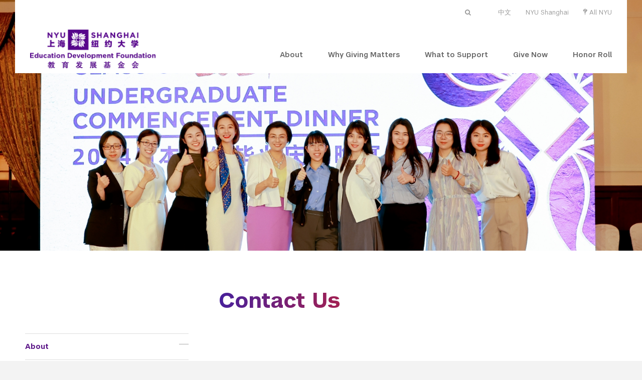

--- FILE ---
content_type: text/html; charset=utf-8
request_url: https://foundation.shanghai.nyu.edu/contact-us
body_size: 8315
content:
<!DOCTYPE html>
<!--[if IEMobile 7]><html class="iem7"  lang="en" dir="ltr"><![endif]-->
<!--[if lte IE 6]><html class="lt-ie9 lt-ie8 lt-ie7"  lang="en" dir="ltr"><![endif]-->
<!--[if (IE 7)&(!IEMobile)]><html class="lt-ie9 lt-ie8"  lang="en" dir="ltr"><![endif]-->
<!--[if IE 8]><html class="lt-ie9"  lang="en" dir="ltr"><![endif]-->
<!--[if (gte IE 9)|(gt IEMobile 7)]><!--><html  lang="en" dir="ltr" prefix="content: http://purl.org/rss/1.0/modules/content/ dc: http://purl.org/dc/terms/ foaf: http://xmlns.com/foaf/0.1/ og: http://ogp.me/ns# rdfs: http://www.w3.org/2000/01/rdf-schema# sioc: http://rdfs.org/sioc/ns# sioct: http://rdfs.org/sioc/types# skos: http://www.w3.org/2004/02/skos/core# xsd: http://www.w3.org/2001/XMLSchema#"><!--<![endif]-->

<head>
  <meta charset="utf-8" />
<link href="https://foundation.shanghai.nyu.edu/contact-us" rel="alternate" hreflang="en" />
<link href="https://foundation.shanghai.nyu.edu/cn/contact-us" rel="alternate" hreflang="zh-hans" />
<link rel="shortcut icon" href="https://foundation.shanghai.nyu.edu/sites/default/files/bottom-logox.png" type="image/png" />
<meta name="description" content="General inquiries: (+86-21) 2059-5266Fax: (+86-21) 2059-5452 Address: Room N751, 567 West Yangsi Road, Pudong New District, Shanghai, China 200124Directions: If coming by metro: take Metro Lines 6/8/11 to Oriental Sports Center, use Exit 3If coming by taxi: Have the driver drop you at West entrance, located off of West Yangsi Rd Please follow us by scanning the QR code" />
<meta name="generator" content="Drupal 7 (https://www.drupal.org)" />
<link rel="canonical" href="https://foundation.shanghai.nyu.edu/contact-us" />
<link rel="shortlink" href="https://foundation.shanghai.nyu.edu/node/131" />
  <title>Contact Us | NYU Shanghai - Education Development Foundation</title>

      <meta name="MobileOptimized" content="width">
    <meta name="HandheldFriendly" content="true">
    <meta name="viewport" content="width=device-width, initial-scale=1, maximum-scale=1, minimum-scale=1, user-scalable=no" />
    <meta http-equiv="cleartype" content="on">

  <style>
@import url("https://foundation.shanghai.nyu.edu/modules/system/system.base.css?t7uyso");
</style>
<style>
@import url("https://foundation.shanghai.nyu.edu/modules/comment/comment.css?t7uyso");
@import url("https://foundation.shanghai.nyu.edu/sites/all/modules/date/date_api/date.css?t7uyso");
@import url("https://foundation.shanghai.nyu.edu/sites/all/modules/date/date_popup/themes/datepicker.1.7.css?t7uyso");
@import url("https://foundation.shanghai.nyu.edu/modules/field/theme/field.css?t7uyso");
@import url("https://foundation.shanghai.nyu.edu/modules/node/node.css?t7uyso");
@import url("https://foundation.shanghai.nyu.edu/modules/search/search.css?t7uyso");
@import url("https://foundation.shanghai.nyu.edu/modules/user/user.css?t7uyso");
@import url("https://foundation.shanghai.nyu.edu/sites/all/modules/webform_pager/css/webform_pager.css?t7uyso");
@import url("https://foundation.shanghai.nyu.edu/sites/all/modules/views/css/views.css?t7uyso");
</style>
<style>
@import url("https://foundation.shanghai.nyu.edu/sites/all/modules/ctools/css/ctools.css?t7uyso");
@import url("https://foundation.shanghai.nyu.edu/sites/all/modules/nyu_sh_modules/nyu_sh/css/draggable-styles.css?t7uyso");
@import url("https://foundation.shanghai.nyu.edu/modules/locale/locale.css?t7uyso");
</style>
<style>
@import url("https://foundation.shanghai.nyu.edu/sites/all/themes/nyu_foundation/css/styles.css?t7uyso");
@import url("https://foundation.shanghai.nyu.edu/sites/all/themes/nyu_foundation/css/foundation.dev.css?t7uyso");
</style>
  <script src="https://foundation.shanghai.nyu.edu/sites/all/modules/jquery_update/replace/jquery/1.10/jquery.js?v=1.10.2"></script>
<script src="https://foundation.shanghai.nyu.edu/misc/jquery-extend-3.4.0.js?v=1.10.2"></script>
<script src="https://foundation.shanghai.nyu.edu/misc/jquery-html-prefilter-3.5.0-backport.js?v=1.10.2"></script>
<script src="https://foundation.shanghai.nyu.edu/misc/jquery.once.js?v=1.2"></script>
<script src="https://foundation.shanghai.nyu.edu/misc/drupal.js?t7uyso"></script>
<script src="https://foundation.shanghai.nyu.edu/misc/form-single-submit.js?v=7.98"></script>
<script src="https://foundation.shanghai.nyu.edu/sites/all/modules/nyu_sh_modules/nyu_sh/js/nyu_sh_draggable_captcha-core.js?t7uyso"></script>
<script src="https://foundation.shanghai.nyu.edu/sites/all/modules/nyu_sh_modules/nyu_sh/js/nyu_sh_draggable_captcha.js?t7uyso"></script>
<script src="https://foundation.shanghai.nyu.edu/sites/all/modules/google_analytics/googleanalytics.js?t7uyso"></script>
<script>(function(i,s,o,g,r,a,m){i["GoogleAnalyticsObject"]=r;i[r]=i[r]||function(){(i[r].q=i[r].q||[]).push(arguments)},i[r].l=1*new Date();a=s.createElement(o),m=s.getElementsByTagName(o)[0];a.async=1;a.src=g;m.parentNode.insertBefore(a,m)})(window,document,"script","https://www.google-analytics.com/analytics.js","ga");ga("create", "UA-110681450-1", {"cookieDomain":"auto"});ga("set", "anonymizeIp", true);ga("send", "pageview");</script>
<script src="https://foundation.shanghai.nyu.edu/sites/all/themes/nyu_foundation/js/script.js?t7uyso"></script>
<script src="https://foundation.shanghai.nyu.edu/sites/all/themes/nyu_foundation/js/scrollbar.min.js?t7uyso"></script>
<script src="https://foundation.shanghai.nyu.edu/sites/all/themes/nyu_foundation/js/navigation.js?t7uyso"></script>
<script src="https://foundation.shanghai.nyu.edu/sites/all/themes/nyu_foundation/js/header.js?t7uyso"></script>
<script src="https://foundation.shanghai.nyu.edu/sites/all/themes/nyu_foundation/js/ali-video.js?t7uyso"></script>
<script>jQuery.extend(Drupal.settings, {"basePath":"\/","pathPrefix":"","setHasJsCookie":0,"ajaxPageState":{"theme":"nyu_foundation","theme_token":"Hy4liRh40gi00NNn1ReSc6aGRkdhwAzcTB5wypIDuNs","js":{"sites\/all\/themes\/nyu_foundation\/js\/common.behaviors.js":1,"sites\/all\/modules\/jquery_update\/replace\/jquery\/1.10\/jquery.js":1,"misc\/jquery-extend-3.4.0.js":1,"misc\/jquery-html-prefilter-3.5.0-backport.js":1,"misc\/jquery.once.js":1,"misc\/drupal.js":1,"misc\/form-single-submit.js":1,"sites\/all\/modules\/nyu_sh_modules\/nyu_sh\/js\/nyu_sh_draggable_captcha-core.js":1,"sites\/all\/modules\/nyu_sh_modules\/nyu_sh\/js\/nyu_sh_draggable_captcha.js":1,"sites\/all\/modules\/google_analytics\/googleanalytics.js":1,"0":1,"sites\/all\/themes\/nyu_foundation\/js\/script.js":1,"sites\/all\/themes\/nyu_foundation\/js\/scrollbar.min.js":1,"sites\/all\/themes\/nyu_foundation\/js\/navigation.js":1,"sites\/all\/themes\/nyu_foundation\/js\/header.js":1,"sites\/all\/themes\/nyu_foundation\/js\/ali-video.js":1},"css":{"modules\/system\/system.base.css":1,"modules\/system\/system.menus.css":1,"modules\/system\/system.messages.css":1,"modules\/system\/system.theme.css":1,"modules\/comment\/comment.css":1,"sites\/all\/modules\/date\/date_api\/date.css":1,"sites\/all\/modules\/date\/date_popup\/themes\/datepicker.1.7.css":1,"modules\/field\/theme\/field.css":1,"modules\/node\/node.css":1,"modules\/search\/search.css":1,"modules\/user\/user.css":1,"sites\/all\/modules\/webform_pager\/css\/webform_pager.css":1,"sites\/all\/modules\/webform_pager\/css\/style-my-tooltips.css":1,"sites\/all\/modules\/views\/css\/views.css":1,"sites\/all\/modules\/ctools\/css\/ctools.css":1,"sites\/all\/modules\/nyu_sh_modules\/nyu_sh\/css\/draggable-styles.css":1,"modules\/locale\/locale.css":1,"sites\/all\/themes\/nyu_foundation\/system.menus.css":1,"sites\/all\/themes\/nyu_foundation\/system.messages.css":1,"sites\/all\/themes\/nyu_foundation\/system.theme.css":1,"sites\/all\/themes\/nyu_foundation\/css\/styles.css":1,"sites\/all\/themes\/nyu_foundation\/css\/foundation.dev.css":1}},"googleanalytics":{"trackOutbound":1,"trackMailto":1,"trackDownload":1,"trackDownloadExtensions":"7z|aac|arc|arj|asf|asx|avi|bin|csv|doc(x|m)?|dot(x|m)?|exe|flv|gif|gz|gzip|hqx|jar|jpe?g|js|mp(2|3|4|e?g)|mov(ie)?|msi|msp|pdf|phps|png|ppt(x|m)?|pot(x|m)?|pps(x|m)?|ppam|sld(x|m)?|thmx|qtm?|ra(m|r)?|sea|sit|tar|tgz|torrent|txt|wav|wma|wmv|wpd|xls(x|m|b)?|xlt(x|m)|xlam|xml|z|zip"},"urlIsAjaxTrusted":{"\/contact-us":true},"better_exposed_filters":{"views":{"news_list":{"displays":{"attachment_1":{"filters":[]},"block_1":{"filters":[]}}}}}});</script>
      <!--[if lt IE 9]>
    <script src="/sites/all/themes/zen/js/html5-respond.js"></script>
    <![endif]-->
    
<!-- Google tag (gtag.js) -->
<script async src="https://www.googletagmanager.com/gtag/js?id=G-7PN9X1L15S"></script>
<script>
  window.dataLayer = window.dataLayer || [];
  function gtag(){dataLayer.push(arguments);}
  gtag('js', new Date());

  gtag('config', 'G-7PN9X1L15S');
</script>

</head>
<body class="html not-front not-logged-in one-sidebar sidebar-second page-node page-node- page-node-131 node-type-page i18n-en section-contact-us i18n-en" >
      <p id="skip-link">
      <a href="#main-menu" class="element-invisible element-focusable">Jump to navigation</a>
    </p>
      

<div class="global-topbar" id="global-topbar">
    <div class="inner">
        <a href="javascript:;" class="button-toggle-nav">
            <span></span>
            <span></span>
            <span></span>
        </a>
        <div class="topbar-logo">
            <a href="/"><img src="/sites/all/themes/nyu_foundation/images/foundation/logo_white_topbar.png"></a>
        </div>
        <div class="topbar-main">
            <!--
            <ul>
                <li><a href="https://shanghai.nyu.edu/students/">Students</a></li>
                <li><a href="https://shanghai.nyu.edu/academics/faculty">Faculty</a></li>
                <li><a href="https://shanghai.nyu.edu/staff">Staff</a></li>
                <li><a href="https://shanghai.nyu.edu/community/parents/">Parents</a></li>
                <li><a href="https://shanghai.nyu.edu/community/alumni">Alumni</a></li>
                <li><a href="https://shanghai.nyu.edu/zsb/admissions-tour">Visitors</a></li>
                <li><a href="https://shanghai.nyu.edu/in-the-media">Media</a></li>
            </ul>
            -->
        </div>
        <div class="topbar-side">
            <ul class="pc-show">
                <li class="topbar-search">
                    <div class="topbar-search-form"><form role="search" action="/contact-us" method="post" id="search-block-form" accept-charset="UTF-8"><div><div class="container-inline">
      <h2 class="element-invisible">Search form</h2>
    <div class="form-item form-type-textfield form-item-search-block-form">
  <label class="element-invisible" for="edit-search-block-form--2">Search </label>
 <input title="Enter the terms you wish to search for." placeholder="Search" aria-label="search text" type="text" id="edit-search-block-form--2" name="search_block_form" value="" size="15" maxlength="128" class="form-text" />
</div>
<div class="form-actions form-wrapper" id="edit-actions"><input type="submit" id="edit-submit" name="op" value="Search" class="form-submit" /></div><input type="hidden" name="form_build_id" value="form-EphgMwFMUem9nHfhm_BIs9C4CudExqQxh_ZxhA9y7t8" />
<input type="hidden" name="form_id" value="search_block_form" />
</div>
</div></form></div>
                    <a class="topbar-search-toggle" href="javascript:;"><i class="fa fa-search"></i></a>
                </li>
                <li> <ul class="language-switcher-locale-url"><li class="en first active"><a href="/contact-us" class="language-link active" xml:lang="en" hreflang="en" title="Contact Us">English</a></li>
<li class="zh-hans last"><a href="/cn/contact-us" class="language-link" xml:lang="zh-hans" hreflang="zh-hans" title="联系我们">中文</a></li>
</ul></li>
                <li class="topbar-nyu-shanghai"><a href="https://shanghai.nyu.edu" id="btn-nyushanghai"><i class="icon-svg"></i> <span>NYU Shanghai</span></a></li>
                <li class="topbar-all-nyu"><a href="javascript:;" id="btn-open-all-nyu"><i class="icon-torch"></i> <span>All NYU</span></a></li>
                <li class="last"><a href="javascript:;" class="btn-close-navigation" id="btn-close-navigation"><i class="ion-ios-close-empty"></i></a></li>
            </ul>
        </div>
    </div>
</div>

<div class="global-header">
    <div class="inner">
        <header>

            <a href="javascript:;" class="button-toggle-nav" id="navigation-toggler">
                <span></span>
                <span></span>
                <span></span>
            </a>
            <div class="header-logo">
                <a href="/"><img src="https://foundation.shanghai.nyu.edu/sites/default/files/foundation-logo-big.jpg" title="NYU Shanghai - Education Development Foundation"></a>
            </div>
            <div class="global-topbar pad-show">
                <div class="topbar-side">
                    <ul>
                        <li class="topbar-search">
                            <div class="topbar-search-form"><form role="search" action="/contact-us" method="post" id="search-block-form" accept-charset="UTF-8"><div><div class="container-inline">
      <h2 class="element-invisible">Search form</h2>
    <div class="form-item form-type-textfield form-item-search-block-form">
  <label class="element-invisible" for="edit-search-block-form--2">Search </label>
 <input title="Enter the terms you wish to search for." placeholder="Search" aria-label="search text" type="text" id="edit-search-block-form--2" name="search_block_form" value="" size="15" maxlength="128" class="form-text" />
</div>
<div class="form-actions form-wrapper" id="edit-actions"><input type="submit" id="edit-submit" name="op" value="Search" class="form-submit" /></div><input type="hidden" name="form_build_id" value="form-EphgMwFMUem9nHfhm_BIs9C4CudExqQxh_ZxhA9y7t8" />
<input type="hidden" name="form_id" value="search_block_form" />
</div>
</div></form></div>
                            <a class="topbar-search-toggle" href="javascript:;"><i class="fa fa-search"></i></a>
                        </li>
                        <li> <ul class="language-switcher-locale-url"><li class="en first active"><a href="/contact-us" class="language-link active" xml:lang="en" hreflang="en" title="Contact Us">English</a></li>
<li class="zh-hans last"><a href="/cn/contact-us" class="language-link" xml:lang="zh-hans" hreflang="zh-hans" title="联系我们">中文</a></li>
</ul></li>
                        <li class="topbar-all-nyu"><a href="javascript:;" id="btn-open-all-nyu"><i class="icon-torch"></i> <span>All NYU</span></a></li>
                        <li class="last"><a href="javascript:;" class="btn-close-navigation" id="btn-close-navigation"><i class="ion-ios-close-empty"></i></a></li>
                    </ul>
                </div>
            </div>

            <nav class="pc-show">
                <ul>
                                                                                                                                          <li>
                                    <a href="/who-we-are">About                                    </a>
                                                                            <div class="submenu">
                                            <div class="sub-sections">
                                                <ul>
                                                                                                                                                                                                                                        <li><a href="/who-we-are">Who We Are</a></li>
                                                                                                                                                                                                                                                <li><a href="/about/leadership">Board Members</a></li>
                                                                                                                                                                                                                                                <li><a href="/about/meetingnews">Board Meetings</a></li>
                                                                                                                                                                                                                                                <li><a href="/about/news">News</a></li>
                                                                                                                                                                                                                                                <li><a href="/about/information-disclosure">Information Disclosure</a></li>
                                                                                                                                                                                                                                                <li><a href="/about/tax-deduction-policy">Tax Deduction Policy</a></li>
                                                                                                                                                                                                                                                <li><a href="/about/newsletter/subscription">Newsletter</a></li>
                                                                                                                                                                                                                                                <li><a href="/contact-us">Contact Us</a></li>
                                                                                                                                                                                                                        </ul>
                                            </div>
                                        </div>
                                                                        </li>
                                                                                                                                                                                  <li>
                                    <a href="/why-giving-matters">Why Giving Matters                                    </a>
                                                                            <div class="submenu">
                                            <div class="sub-sections">
                                                <ul>
                                                                                                                                                                                                                                                                                                                                                            <li><a href="/impact-your-giving">The Impact of Your Giving</a></li>
                                                                                                                                                                                                                                                <li><a href="/why-give/nyu-shanghai-stories-cat">NYU Shanghai Stories</a></li>
                                                                                                                                                                                                                        </ul>
                                            </div>
                                        </div>
                                                                        </li>
                                                                                                                                                                                  <li>
                                    <a href="/what-support">What to Support                                    </a>
                                                                            <div class="submenu">
                                            <div class="sub-sections">
                                                <ul>
                                                                                                                                                                                                                                                                                                                                                            <li><a href="/2013-fund">2013 Fund</a></li>
                                                                                                                                                                                                                                                <li><a href="/10th-anniversary-fund">10th Anniversary Fund</a></li>
                                                                                                                                                                                                                        </ul>
                                            </div>
                                        </div>
                                                                        </li>
                                                                                                                                                                                  <li>
                                    <a href="/give-now">Give Now                                    </a>
                                                                        </li>
                                                                                                                                                                                  <li>
                                    <a href="/honor-roll/2026">Honor Roll                                    </a>
                                                                        </li>
                                                                                                                                                                                                                                                                                                                                                                                            </ul>
            </nav>
        </header>
    </div>
</div>



<div class="popup-all-nyu" id="popup-all-nyu">
    <div class="popup-backdrop"></div>
    <div class="popup-grid">
        <ul>
            <li></li>
            <li></li>
            <li></li>
            <li></li>
            <li></li>
            <li></li>
            <li></li>
            <li></li>
            <li></li>
            <li></li>
        </ul>
    </div>
    <div class="popup-bd">
                    <div class="nyu-centers">
                <h2><span class="dash-left">NYU Around the World</span></h2>
                                <ul>
                                                                                        <li class="nyu-links-campus">
                                                                                  <a href="http://nyu.edu">
                                  New York                              </a>
                                                                        
                                                                                                                                          <a href="http://shanghai.nyu.edu/">
                                  Shanghai                              </a>
                                                                        
                                                                                                                                          <a href="http://nyuad.nyu.edu/">
                                  Abu Dhabi                              </a>
                                                                                </li>
                                            
                                                                                                        <li class="nyu-links-center">
                                                                                    <a href="http://www.nyu.edu/accra">
                                    Accra                                </a>
                                                                        
                                                                                                                                            <a href="http://www.nyu.edu/berlin">
                                    Berlin                                </a>
                                                                        
                                                                                                                                            <a href="http://www.nyu.edu/buenosaires">
                                    Buenos Aires                                </a>
                                                                        
                                                                                                                                            <a href="http://www.nyu.edu/florence">
                                    Florence                                </a>
                                                                        
                                                                                                                                            <a href="http://www.nyu.edu/london">
                                    London                                </a>
                                                                        
                                                                                                                                            <a href="http://www.nyu.edu/madrid">
                                    Madrid                                </a>
                                                                            </li>
                                            
                                                                                                        <li class="nyu-links-center">
                                                                                    <a href="http://www.nyu.edu/paris">
                                    Paris                                </a>
                                                                        
                                                                                                                                            <a href="http://www.nyu.edu/prague">
                                    Prague                                </a>
                                                                        
                                                                                                                                            <a href="http://www.nyu.edu/sydney">
                                    Sydney                                </a>
                                                                        
                                                                                                                                            <a href="http://www.nyu.edu/telaviv">
                                    Tel Aviv                                </a>
                                                                        
                                                                                                                                            <a href="http://www.nyu.edu/washingtondc">
                                    Washington                                </a>
                                                                            </li>
                                            
                                                    </ul>
            </div>

        <div class="nyu-schools">
            <h3><span class="dash-left">Schools</span></h3>
            <ul>
                <li class="nyu-links-school">
                                                        <a href="http://as.nyu.edu/">Arts and Science</a>
                                                                            <a href="http://cas.nyu.edu/">College of Arts and Science</a>
                                                                            <a href="http://www.nyu.edu/dental/">College of Dentistry</a>
                                                                            <a href="http://publichealth.nyu.edu/">College of Global Public Health</a>
                                                                            <a href="http://www.cims.nyu.edu/">Courant Institute of Mathematical Sciences</a>
                                                                            <a href="http://gallatin.nyu.edu/">Gallatin School of Individualized Study</a>
                                                                            <a href="http://gsas.nyu.edu/">Graduate School of Arts and Science</a>
                                                                            <a href="http://www.nyu.edu/isaw/">Institute for the Study of the Ancient World</a>
                                                                            <a href="http://www.nyu.edu/gsas/dept/fineart/">Institute of Fine Arts</a>
                                                                            <a href="http://www.stern.nyu.edu/">Leonard N. Stern School of Business</a>
                                                                            <a href="http://www.liberalstudies.nyu.edu/">Liberal Studies Program</a>
                                                                            <a href="http://wagner.nyu.edu/">Robert F. Wagner Graduate School</a>
                                                                            <a href="http://nursing.nyu.edu/">Rory Meyers College of Nursing</a>
                                                                            <a href="http://www.law.nyu.edu/">School of Law</a>
                                                                            <a href="http://school.med.nyu.edu/">School of Medicine</a>
                                                                            <a href="http://www.sps.nyu.edu/">School of Professional Studies</a>
                                                                            <a href="http://www.nyu.edu/socialwork/">Silver School of Social Work</a>
                                                                            <a href="http://steinhardt.nyu.edu/">Steinhardt School</a>
                                                                            <a href="http://engineering.nyu.edu/">Tandon School of Engineering</a>
                                                                            <a href="http://tisch.nyu.edu/">Tisch School of the Arts</a>
                                                    </li>
            </ul>
        </div>
            </div>

    <a href="javascript:;" class="btn-close-all-nyu" id="btn-close-all-nyu"><i class="ion-ios-close-empty"></i></a>
</div>
<div class="global-page-banner"></div>

<div class="page-content">
    <div id="page">
      <div id="main">
        <h2 class="element-invisible">You are here</h2><div class="breadcrumb"><span class="inline odd first"><a href="/">Home</a></span> <span class="delimiter">»</span> <span class="inline even last"><a href="/who-we-are">About</a></span></div>
        
                    <div id="content" class="column" role="main">
            <div class="content-inside">
                                      <h1 class="page__title title" id="page-title">Contact Us</h1>
         
                                
        
        


<article about="/contact-us" typeof="foaf:Document" class="article-content-page">
      <header>
                  <span property="dc:title" content="Contact Us" class="rdf-meta element-hidden"></span><span property="sioc:num_replies" content="0" datatype="xsd:integer" class="rdf-meta element-hidden"></span>    </header>
  
  
  <div>
    <div class="field field-name-body field-type-text-with-summary field-label-hidden"><div class="field-items"><div class="field-item even" property="content:encoded"><table border="0" cellpadding="0" cellspacing="0">
<tbody>
<tr>
<td style="width: 50%; border: none;">
<h2><img alt="" src="/sites/default/files/u11/dian_hua_.png" style="width: 48px; height: 48px;" /></h2>
<div style="    font-weight: normal;">
<p dir="ltr">General inquiries: (+86-21) 2059-5266</p>
<p dir="ltr">Fax:  (+86-21) 2059-5452</p>
<div> </div>
</div>
</td>
<td style="width: 50%; border: none;">
<h2><img alt="" src="/sites/default/files/u11/location.png" style="width: 48px; height: 48px;" /></h2>
<div style="    font-weight: normal;">
<p dir="ltr">Address:  Room N751, 567 West Yangsi Road, Pudong New District, Shanghai, China 200124</p>
<p dir="ltr">Directions: If coming by metro:  take Metro Lines 6/8/11 to Oriental Sports Center, use Exit 3</p>
<p dir="ltr">If coming by taxi: Have the driver drop you at West entrance, located off of West Yangsi Rd</p>
<div> </div>
</div>
</td>
</tr>
<tr style="background: none; text-align: center;">
<td style="width: 50%; border: none;">
<h2><img alt="" src="/sites/default/files/u11/wechat.png" style="width: 48px; height: 48px;" /></h2>
<p>Please follow us by scanning the QR code below:</p>
<div style="width: 200px;     margin: 0 auto;"><img alt="" src="/sites/default/files/u379/wechat_code.jpg" /></div>
</td>
<td style="width: 50%; border: none;">
<h2><img alt="" src="/sites/default/files/u11/you_jian_.png" style="width: 48px; height: 48px;" /></h2>
<div>If you have any questions please do not hesitate to email us at <a href="mailto:shanghai.development@nyu.edu">shanghai.development@nyu.edu</a></div>
</td>
</tr>
</tbody>
</table>
<p><audio controls="controls" style="display: none;"> </audio></p>
<p><audio controls="controls" style="display: none;"> </audio></p>
<p><audio controls="controls" style="display: none;"> </audio></p>
</div></div></div>  </div>

    </article>
                    </div>
            </div>
            <div id="navigation">
                
<div class="navigation-move">&nbsp;</div>
<div class="viewport">
  <div class="overview region region-navigation">
    <div id="block-menu-block-1" class="block block-menu-block first last odd" role="navigation">

      
  <div class="menu-block-wrapper menu-block-1 menu-name-main-menu parent-mlid-0 menu-level-1">
  <ul class="menu"><li class="menu__item is-expanded is-active-trail first expanded active-trail menu-mlid-850"><a href="/who-we-are" class="menu__link is-active-trail active-trail">About</a><ul class="menu"><li class="menu__item is-leaf first leaf menu-mlid-1828"><a href="/who-we-are" title="" class="menu__link">Who We Are</a></li>
<li class="menu__item is-leaf leaf menu-mlid-1013"><a href="/about/leadership" class="menu__link">Board Members</a></li>
<li class="menu__item is-leaf leaf menu-mlid-1408"><a href="/about/meetingnews" title="" class="menu__link">Board Meetings</a></li>
<li class="menu__item is-leaf leaf menu-mlid-1134"><a href="/about/news" title="" class="menu__link">News</a></li>
<li class="menu__item is-leaf leaf menu-mlid-1410"><a href="/about/information-disclosure" class="menu__link">Information Disclosure</a></li>
<li class="menu__item is-leaf leaf menu-mlid-1421"><a href="/about/tax-deduction-policy" class="menu__link">Tax Deduction Policy</a></li>
<li class="menu__item is-leaf leaf menu-mlid-925"><a href="/about/newsletter/subscription" class="menu__link">Newsletter</a></li>
<li class="menu__item is-leaf is-active-trail is-active last leaf active-trail active menu-mlid-851"><a href="/contact-us" class="menu__link is-active-trail active-trail active">Contact Us</a></li>
</ul></li>
<li class="menu__item is-expanded expanded menu-mlid-630"><a href="/why-giving-matters" class="menu__link">Why Giving Matters</a><ul class="menu"><li class="menu__item is-leaf first leaf menu-mlid-922"><a href="/impact-your-giving" class="menu__link">The Impact of Your Giving</a></li>
<li class="menu__item is-expanded last expanded menu-mlid-1016"><a href="/why-give/nyu-shanghai-stories-cat" title="" class="menu__link">NYU Shanghai Stories</a><ul class="menu"><li class="menu__item is-leaf is-parent first leaf has-children menu-mlid-1841"><a href="/why-give/nyu-shanghai-stories-cat/student" title="" class="menu__link">Student Stories</a></li>
<li class="menu__item is-leaf leaf menu-mlid-1842"><a href="/why-give/nyu-shanghai-stories-cat/parent" title="" class="menu__link">Parent Stories</a></li>
<li class="menu__item is-leaf leaf menu-mlid-1853"><a href="/why-give/nyu-shanghai-stories-cat/donor" title="" class="menu__link">Donor Stories</a></li>
<li class="menu__item is-leaf last leaf menu-mlid-1844"><a href="/why-give/nyu-shanghai-stories-cat/faculty" title="" class="menu__link">Faculty Stories</a></li>
</ul></li>
</ul></li>
<li class="menu__item is-expanded expanded menu-mlid-631"><a href="/what-support" class="menu__link">What to Support</a><ul class="menu"><li class="menu__item is-expanded first expanded menu-mlid-1726"><a href="/2013-fund" class="menu__link">2013 Fund</a><ul class="menu"><li class="menu__item is-leaf first leaf menu-mlid-1994"><a href="/2013-fund/honor-roll/2026" title="AY2026 Honor Roll" class="menu__link">AY2026 Honor Roll</a></li>
<li class="menu__item is-leaf leaf menu-mlid-1980"><a href="/2013-fund/honor-roll/2025" title="AY2025 Honor Roll" class="menu__link">AY2025 Honor Roll</a></li>
<li class="menu__item is-leaf leaf menu-mlid-1953"><a href="/2013-fund/honor-roll/2024" title="AY2023 Honor Roll" class="menu__link">AY2024 Honor Roll</a></li>
<li class="menu__item is-leaf leaf menu-mlid-1922"><a href="/2013-fund/honor-roll/2023" title="AY2023 Honor Roll" class="menu__link">AY2023 Honor Roll</a></li>
<li class="menu__item is-leaf leaf menu-mlid-1914"><a href="/2013-fund/honor-roll/2022" title="AY2022 Honor Roll" class="menu__link">AY2022 Honor Roll</a></li>
<li class="menu__item is-leaf leaf menu-mlid-1905"><a href="/2013-fund/honor-roll/2021" title="AY2021 Honor Roll" class="menu__link">AY2021 Honor Roll</a></li>
<li class="menu__item is-leaf leaf menu-mlid-1893"><a href="/2013-fund/honor-roll/2020" title="AY2020 Honor Roll" class="menu__link">AY2020 Honor Roll</a></li>
<li class="menu__item is-leaf leaf menu-mlid-1728"><a href="/2013-fund/honor-roll/2019" title="" class="menu__link">AY2019 Honor Roll</a></li>
<li class="menu__item is-leaf leaf menu-mlid-1729"><a href="/2013-fund/honor-roll/2018" title="" class="menu__link">AY2018 Honor Roll</a></li>
<li class="menu__item is-leaf last leaf menu-mlid-1730"><a href="/2013-fund/honor-roll/2017" title="" class="menu__link">AY2017 Honor Roll</a></li>
</ul></li>
<li class="menu__item is-leaf last leaf menu-mlid-1920"><a href="/10th-anniversary-fund" class="menu__link">10th Anniversary Fund</a></li>
</ul></li>
<li class="menu__item is-leaf leaf menu-mlid-820"><a href="/give-now" class="menu__link">Give Now</a></li>
<li class="menu__item is-leaf last leaf menu-mlid-1415"><a href="/honor-roll/2026" title="Honor Roll" class="menu__link">Honor Roll</a></li>
</ul></div>

</div>
  </div>
</div>
                                    
<div class="navigation-move">&nbsp;</div>
<div class="viewport">
  <div class="overview region region-sidebar-second column sidebar">
    <div id="block-block-6" class="block block-block first last odd">

      
  <div class="banner_nextbox-item ta-r"><a class="banner_nextbox-item_title" href="/give-now" style="    text-align: center;     width: 100%;display: inline-block;     padding: 20px 50px;     position: relative;     color: #FFF;     font-size: 24px;     font-weight: bold;     background: #610196;-moz-transition: all 0.4s ease-in-out;     -webkit-transition: all 0.4s ease-in-out;     -o-transition: all 0.4s ease-in-out;     -ms-transition: all 0.4s ease-in-out;     transition: all 0.2s ease-in-out;">Make a Gift</a></div>
<div class="banner_nextbox-item ta-r"> </div>
<div class="banner_nextbox-item ta-r"> </div>
<div class="banner_nextbox-item ta-r"> </div>
<p><audio controls="controls" style="display: none;"> </audio></p>
<p><audio controls="controls" style="display: none;"> </audio></p>
<p><audio controls="controls" style="display: none;"> </audio></p>
<p><audio controls="controls" style="display: none;"> </audio></p>

</div>
  </div>
</div>
                            </div>
        </div>
</div>
</div>
<div class="after-content">
    </div>
<div id="modalBackdrop"></div>


  <div class="region region-bottom">
    <div id="block-nyu-sh-block-footer" class="block block-nyu-sh first last odd">

      
  <div class="global-footer">
    <div class="inner">
        <div class="footer-main">
            <div class="footer-menu-wrap">
                                                                    <div class="footer-menu">
                        <h5>Portal Campuses</h5>
                                                <ul>
                                                                                          <li><a href="http://www.nyu.edu/">New York</a></li>
                                                                                                                        <li><a href="http://shanghai.nyu.edu/">Shanghai</a></li>
                                                                                                                        <li><a href="http://nyuad.nyu.edu/">Abu Dhabi</a></li>
                                                                                  </ul>
                                            </div>
                                                                            <div class="footer-menu">
                        <h5>Get in Touch</h5>
                                                <ul>
                                                                                          <li><a href="https://shanghai.nyu.edu/about/contact">Contact Us</a></li>
                                                                                                                        <li><a href="https://shanghai.nyu.edu/admissions/us-visit">Campus Tour</a></li>
                                                                                                                        <li><a href="https://shanghai.nyu.edu/about/work">Jobs</a></li>
                                                                                  </ul>
                                            </div>
                                                                            <div class="footer-menu">
                        <h5>Quicklinks</h5>
                                                <ul>
                                                                                          <li><a href="https://shanghai.nyu.edu/students">Students</a></li>
                                                                                                                        <li><a href="https://www.nyu.edu/footer/accessibility.html">Accessibility</a></li>
                                                                                                                        <li><a href="mailto:Shanghai.digicomm@nyu.edu">Website Feedback</a></li>
                                                                                  </ul>
                                            </div>
                                                            </div>
        </div>
        <div class="footer-side">
            <div class="footer-logo">
                <a href="https://shanghai.nyu.edu" title="NYU Shanghai"><img src="/sites/all/themes/nyu_foundation/images/logo_white.png" alt="NYU Shanghai"></a>
            </div>
            <div class="footer-menu">
                                <h5>Connect with NYU Shanghai</h5>
                <ul>
                                                            <li>
                        <a href="https://twitter.com/nyushanghai/" title="Twitter">
                            <i class="fa fa-twitter"></i>                        </a>
                    </li>
                                                                                <li>
                        <a href="https://www.facebook.com/NYUShanghai/" title=" Facebook">
                            <i class="fa fa-facebook"></i>                        </a>
                    </li>
                                                                                <li>
                        <a href="https://www.youtube.com/channel/UC8ytAYhNDxyp0EX1MjaRdHQ/featured" title=" YouTube">
                            <i class="fa fa-youtube"></i>                        </a>
                    </li>
                                                                                <li>
                        <a href="https://www.instagram.com/nyushanghai/" title="Instagram">
                            <i class="fa fa-instagram"></i>                        </a>
                    </li>
                                                                                <li>
                        <a href="https://e.weibo.com/nyushanghai/" title=" Weibo">
                            <i class="fa fa-weibo"></i>                        </a>
                    </li>
                                                                                <li>
                        <a href="https://cdn.shanghai.nyu.edu/sites/default/files/contact_card-01.jpg" title="Wechat">
                            <i class="fa fa-weixin" aria-hidden="true"></i>                        </a>
                    </li>
                                                                                <li>
                        <a href="https://space.bilibili.com/455691074?spm_id_from=333.337.0.0" title="Bilibili">
                            <i class="fa fa-bilibili"></i>                        </a>
                    </li>
                                                                                <li>
                        <a href="https://v.douyin.com/kyGn5A6/ " title="Douyin">
                            <i class="fa fa-douyin"></i>                        </a>
                    </li>
                                                                                <li>
                        <a href="https://www.linkedin.com/school/nyushanghai/" title="Linkedin">
                            <i class="fa fa-linkedin"></i>                        </a>
                    </li>
                                                                                <li>
                        <a href="https://www.xiaohongshu.com/user/profile/64bf3c5100000000140384d1" title="Red">
                            <i class="fa fa-red"></i>                        </a>
                    </li>
                                                        </ul>
                            </div>
        </div>
    </div>
</div>
<div class="bottom_link content-section">
    <div class="inner">
    <div class="footer-statement">
        <h4>New York University</h4>
        <p>
        Equal Opportunity and Non-Discrimination at NYU - New York University is committed to maintaining an environment that encourages and fosters respect for individual values and appropriate conduct among all persons. In all University spaces—physical and digital—programming, activities, and events are carried out in accordance with applicable law as well as University policy, which includes but is not limited to its <a href="https://www.nyu.edu/about/policies-guidelines-compliance/equal-opportunity/harassment-and-discrimination.html" title="Non-Discrimination and Anti-Harassment Policy">Non-Discrimination and <span style="white-space: nowrap;">Anti-Harassment Policy</span></a>.
        </p>
    </div>
    <div class="copyright-block">
        <div class="footer-copyright">
            © 2026 All rights reserved New York University Shanghai
        </div>
    </div>
    </div>
</div>
</div>
  </div>

<!--footer-->
<!-- <div class="global-footer">
  <div class="inner">
      <div class="footer-box">
          <div class="footer-box-item footer-box-item2">
                        </div>
          <div class="footer-box-item footer-box-item3 footer-menu">
                        </div>
      </div>
      <div class="footer-copyright">
                </div>
  </div>
</div> -->
<!--footer end-->
  <script src="https://foundation.shanghai.nyu.edu/sites/all/themes/nyu_foundation/js/common.behaviors.js?t7uyso"></script>
</body>
</html>


--- FILE ---
content_type: text/css
request_url: https://foundation.shanghai.nyu.edu/sites/all/themes/nyu_foundation/css/styles.css?t7uyso
body_size: 625373
content:
@charset "UTF-8";
/**
 * @file
 * Styles are organized using the SMACSS technique. @see http://smacss.com/book/
 *
 * When you turn on CSS aggregation at admin/config/development/performance, all
 * of these @include files will be combined into a single file.
 */
/* Import Sass mixins, variables, Compass modules, etc. */
/* some patchs */
#content .views-field-edit-node {
  word-wrap: normal;
}

html {
  box-sizing: border-box;
  font-family: sans-serif;
  line-height: 1.15;
  -webkit-text-size-adjust: 100%;
  -ms-text-size-adjust: 100%;
  -ms-overflow-style: scrollbar;
  -webkit-tap-highlight-color: transparent;
}

*,
*::before,
*::after {
  box-sizing: inherit;
}

@-ms-viewport {
  width: device-width;
}
article, aside, dialog, figcaption, figure, footer, header, hgroup, main, nav, section {
  display: block;
}

body {
  margin: 0;
  font-family: -apple-system, BlinkMacSystemFont, "Segoe UI", Roboto, "Helvetica Neue", Arial, sans-serif;
  font-size: 1rem;
  font-weight: normal;
  line-height: 1.5;
  color: #212529;
  background-color: #f3f3f3;
}

[tabindex="-1"]:focus {
  outline: none !important;
}

hr {
  box-sizing: content-box;
  height: 0;
  overflow: visible;
}

h1, h2, h3, h4, h5, h6 {
  margin-top: 0;
  margin-bottom: .5rem;
}

p {
  margin-top: 0;
  margin-bottom: 1rem;
}

abbr[title],
abbr[data-original-title] {
  text-decoration: underline;
  -webkit-text-decoration: underline dotted;
  text-decoration: underline dotted;
  cursor: help;
  border-bottom: 0;
}

address {
  margin-bottom: 1rem;
  font-style: normal;
  line-height: inherit;
}

ol,
ul,
dl {
  margin-top: 0;
  margin-bottom: 1rem;
}

ol ol,
ul ul,
ol ul,
ul ol {
  margin-bottom: 0;
}

dt {
  font-weight: bold;
}

dd {
  margin-bottom: .5rem;
  margin-left: 0;
}

blockquote {
  margin: 0 0 1rem;
}

dfn {
  font-style: italic;
}

b,
strong {
  font-weight: bolder;
}

small {
  font-size: 80%;
}

sub,
sup {
  position: relative;
  font-size: 75%;
  line-height: 0;
  vertical-align: baseline;
}

sub {
  bottom: -.25em;
}

sup {
  top: -.5em;
}

a {
  color: #007bff;
  text-decoration: none;
  background-color: transparent;
  -webkit-text-decoration-skip: objects;
}

a:hover {
  color: #0056b3;
  text-decoration: underline;
}

a:not([href]):not([tabindex]) {
  color: inherit;
  text-decoration: none;
}

a:not([href]):not([tabindex]):focus, a:not([href]):not([tabindex]):hover {
  color: inherit;
  text-decoration: none;
}

a:not([href]):not([tabindex]):focus {
  outline: 0;
}

pre,
code,
kbd,
samp {
  font-family: monospace, monospace;
  font-size: 1em;
}

pre {
  margin-top: 0;
  margin-bottom: 1rem;
  overflow: auto;
}

figure {
  margin: 0 0 1rem;
}

img {
  vertical-align: middle;
  border-style: none;
}

svg:not(:root) {
  overflow: hidden;
}

a,
area,
button,
[role="button"],
input,
label,
select,
summary,
textarea {
  -ms-touch-action: manipulation;
  touch-action: manipulation;
}

table {
  border-collapse: collapse;
}

caption {
  padding-top: 0.75rem;
  padding-bottom: 0.75rem;
  color: #868e96;
  text-align: left;
  caption-side: bottom;
}

th {
  text-align: left;
}

label {
  display: inline-block;
  margin-bottom: .5rem;
}

button:focus {
  outline: 1px dotted;
  outline: 5px auto -webkit-focus-ring-color;
}

input,
button,
select,
optgroup,
textarea {
  margin: 0;
  font-family: inherit;
  font-size: inherit;
  line-height: inherit;
}

button,
input {
  overflow: visible;
}

button,
select {
  text-transform: none;
}

button,
html [type="button"],
[type="reset"],
[type="submit"] {
  -webkit-appearance: button;
}

button::-moz-focus-inner,
[type="button"]::-moz-focus-inner,
[type="reset"]::-moz-focus-inner,
[type="submit"]::-moz-focus-inner {
  padding: 0;
  border-style: none;
}

input[type="radio"],
input[type="checkbox"] {
  box-sizing: border-box;
  padding: 0;
}

input[type="date"],
input[type="time"],
input[type="datetime-local"],
input[type="month"] {
  -webkit-appearance: listbox;
}

textarea {
  overflow: auto;
  resize: vertical;
}

fieldset {
  min-width: 0;
  padding: 0;
  margin: 0;
  border: 0;
}

legend {
  display: block;
  width: 100%;
  max-width: 100%;
  padding: 0;
  margin-bottom: .5rem;
  font-size: 1.5rem;
  line-height: inherit;
  color: inherit;
  white-space: normal;
}

progress {
  vertical-align: baseline;
}

[type="number"]::-webkit-inner-spin-button,
[type="number"]::-webkit-outer-spin-button {
  height: auto;
}

[type="search"] {
  outline-offset: -2px;
  -webkit-appearance: none;
}

[type="search"]::-webkit-search-cancel-button,
[type="search"]::-webkit-search-decoration {
  -webkit-appearance: none;
}

::-webkit-file-upload-button {
  font: inherit;
  -webkit-appearance: button;
}

output {
  display: inline-block;
}

summary {
  display: list-item;
}

template {
  display: none;
}

[hidden] {
  display: none !important;
}

/* Slider */
.slick-slider {
  position: relative;
  display: block;
  box-sizing: border-box;
  -webkit-touch-callout: none;
  -webkit-user-select: none;
  -khtml-user-select: none;
  -moz-user-select: none;
  -ms-user-select: none;
  user-select: none;
  -ms-touch-action: pan-y;
  touch-action: pan-y;
  -webkit-tap-highlight-color: transparent;
}

.slick-list {
  position: relative;
  overflow: hidden;
  display: block;
  margin: 0;
  padding: 0;
}
.slick-list:focus {
  outline: none;
}
.slick-list.dragging {
  cursor: pointer;
  cursor: hand;
}

.slick-slider .slick-track,
.slick-slider .slick-list {
  -webkit-transform: translate3d(0, 0, 0);
  -moz-transform: translate3d(0, 0, 0);
  -ms-transform: translate3d(0, 0, 0);
  -o-transform: translate3d(0, 0, 0);
  transform: translate3d(0, 0, 0);
}

.slick-track {
  position: relative;
  left: 0;
  top: 0;
  display: block;
}
.slick-track:before, .slick-track:after {
  content: "";
  display: table;
}
.slick-track:after {
  clear: both;
}
.slick-loading .slick-track {
  visibility: hidden;
}

.slick-slide {
  float: left;
  height: 100%;
  min-height: 1px;
  display: none;
}
[dir="rtl"] .slick-slide {
  float: right;
}
.slick-slide img {
  display: block;
}
.slick-slide.slick-loading img {
  display: none;
}
.slick-slide.dragging img {
  pointer-events: none;
}
.slick-initialized .slick-slide {
  display: block;
}
.slick-loading .slick-slide {
  visibility: hidden;
}
.slick-vertical .slick-slide {
  display: block;
  height: auto;
  border: 1px solid transparent;
}

.slick-arrow.slick-hidden {
  display: none;
}

/* Slider */
.slick-loading .slick-list {
  background: #fff url('../images/ajax-loader.gif?1718697146') center center no-repeat;
}

/* Icons */
@font-face {
  font-family: "slick";
  src: url('../fonts/slick.eot?1718697146');
  src: url('../fonts/slick.eot?&1718697146#iefix') format("embedded-opentype"), url('../fonts/slick.woff?1718697146') format("woff"), url('../fonts/slick.ttf?1718697146') format("truetype"), url('../fonts/slick.svg?1718697146#slick') format("svg");
  font-weight: normal;
  font-style: normal;
}
/* Arrows */
.slick-prev,
.slick-next {
  position: absolute;
  display: block;
  height: 20px;
  width: 20px;
  line-height: 0px;
  font-size: 0px;
  cursor: pointer;
  background: transparent;
  color: transparent;
  top: 50%;
  -webkit-transform: translate(0, -50%);
  -ms-transform: translate(0, -50%);
  transform: translate(0, -50%);
  padding: 0;
  border: none;
  outline: none;
}
.slick-prev:hover, .slick-prev:focus,
.slick-next:hover,
.slick-next:focus {
  outline: none;
  background: transparent;
  color: transparent;
}
.slick-prev:hover:before, .slick-prev:focus:before,
.slick-next:hover:before,
.slick-next:focus:before {
  opacity: 1;
}
.slick-prev.slick-disabled:before,
.slick-next.slick-disabled:before {
  opacity: 0.25;
}
.slick-prev:before,
.slick-next:before {
  font-family: "slick";
  font-size: 20px;
  line-height: 1;
  color: white;
  opacity: 0.75;
  -webkit-font-smoothing: antialiased;
  -moz-osx-font-smoothing: grayscale;
}

.slick-prev {
  left: -25px;
}
[dir="rtl"] .slick-prev {
  left: auto;
  right: -25px;
}
.slick-prev:before {
  content: "←";
}
[dir="rtl"] .slick-prev:before {
  content: "→";
}

.slick-next {
  right: -25px;
}
[dir="rtl"] .slick-next {
  left: -25px;
  right: auto;
}
.slick-next:before {
  content: "→";
}
[dir="rtl"] .slick-next:before {
  content: "←";
}

/* Dots */
.slick-dotted.slick-slider {
  margin-bottom: 30px;
}

.slick-dots {
  position: absolute;
  bottom: -25px;
  list-style: none;
  display: block;
  text-align: center;
  padding: 0;
  margin: 0;
  width: 100%;
}
.slick-dots li {
  position: relative;
  display: inline-block;
  height: 20px;
  width: 20px;
  margin: 0 5px;
  padding: 0;
  cursor: pointer;
}
.slick-dots li button {
  border: 0;
  background: transparent;
  display: block;
  height: 20px;
  width: 20px;
  outline: none;
  line-height: 0px;
  font-size: 0px;
  color: transparent;
  padding: 5px;
  cursor: pointer;
}
.slick-dots li button:hover, .slick-dots li button:focus {
  outline: none;
}
.slick-dots li button:hover:before, .slick-dots li button:focus:before {
  opacity: 1;
}
.slick-dots li button:before {
  position: absolute;
  top: 0;
  left: 0;
  content: "•";
  width: 20px;
  height: 20px;
  font-family: "slick";
  font-size: 6px;
  line-height: 20px;
  text-align: center;
  color: black;
  opacity: 0.25;
  -webkit-font-smoothing: antialiased;
  -moz-osx-font-smoothing: grayscale;
}
.slick-dots li.slick-active button:before {
  color: black;
  opacity: 0.75;
}

/*!
  Ionicons, v2.0.0
  Created by Ben Sperry for the Ionic Framework, http://ionicons.com/
  https://twitter.com/benjsperry  https://twitter.com/ionicframework
  MIT License: https://github.com/driftyco/ionicons

  Android-style icons originally built by Google’s
  Material Design Icons: https://github.com/google/material-design-icons
  used under CC BY http://creativecommons.org/licenses/by/4.0/
  Modified icons to fit ionicon’s grid from original.
*/
@font-face {
  font-family: "Ionicons";
  src: url("../fonts/ionicons.eot?v=2.0.0");
  src: url("../fonts/ionicons.eot?v=2.0.0#iefix") format("embedded-opentype"), url("../fonts/ionicons.ttf?v=2.0.0") format("truetype"), url("../fonts/ionicons.woff?v=2.0.0") format("woff"), url("../fonts/ionicons.svg?v=2.0.0#Ionicons") format("svg");
  font-weight: normal;
  font-style: normal;
}
.ion, .ionicons, .ion-alert:before, .ion-alert-circled:before, .ion-android-add:before, .ion-android-add-circle:before, .ion-android-alarm-clock:before, .ion-android-alert:before, .ion-android-apps:before, .ion-android-archive:before, .ion-android-arrow-back:before, .ion-android-arrow-down:before, .ion-android-arrow-dropdown:before, .ion-android-arrow-dropdown-circle:before, .ion-android-arrow-dropleft:before, .ion-android-arrow-dropleft-circle:before, .ion-android-arrow-dropright:before, .ion-android-arrow-dropright-circle:before, .ion-android-arrow-dropup:before, .ion-android-arrow-dropup-circle:before, .ion-android-arrow-forward:before, .ion-android-arrow-up:before, .ion-android-attach:before, .ion-android-bar:before, .ion-android-bicycle:before, .ion-android-boat:before, .ion-android-bookmark:before, .ion-android-bulb:before, .ion-android-bus:before, .ion-android-calendar:before, .ion-android-call:before, .ion-android-camera:before, .ion-android-cancel:before, .ion-android-car:before, .ion-android-cart:before, .ion-android-chat:before, .ion-android-checkbox:before, .ion-android-checkbox-blank:before, .ion-android-checkbox-outline:before, .ion-android-checkbox-outline-blank:before, .ion-android-checkmark-circle:before, .ion-android-clipboard:before, .ion-android-close:before, .ion-android-cloud:before, .ion-android-cloud-circle:before, .ion-android-cloud-done:before, .ion-android-cloud-outline:before, .ion-android-color-palette:before, .ion-android-compass:before, .ion-android-contact:before, .ion-android-contacts:before, .ion-android-contract:before, .ion-android-create:before, .ion-android-delete:before, .ion-android-desktop:before, .ion-android-document:before, .ion-android-done:before, .ion-android-done-all:before, .ion-android-download:before, .ion-android-drafts:before, .ion-android-exit:before, .ion-android-expand:before, .ion-android-favorite:before, .ion-android-favorite-outline:before, .ion-android-film:before, .ion-android-folder:before, .ion-android-folder-open:before, .ion-android-funnel:before, .ion-android-globe:before, .ion-android-hand:before, .ion-android-hangout:before, .ion-android-happy:before, .ion-android-home:before, .ion-android-image:before, .ion-android-laptop:before, .ion-android-list:before, .ion-android-locate:before, .ion-android-lock:before, .ion-android-mail:before, .ion-android-map:before, .ion-android-menu:before, .ion-android-microphone:before, .ion-android-microphone-off:before, .ion-android-more-horizontal:before, .ion-android-more-vertical:before, .ion-android-navigate:before, .ion-android-notifications:before, .ion-android-notifications-none:before, .ion-android-notifications-off:before, .ion-android-open:before, .ion-android-options:before, .ion-android-people:before, .ion-android-person:before, .ion-android-person-add:before, .ion-android-phone-landscape:before, .ion-android-phone-portrait:before, .ion-android-pin:before, .ion-android-plane:before, .ion-android-playstore:before, .ion-android-print:before, .ion-android-radio-button-off:before, .ion-android-radio-button-on:before, .ion-android-refresh:before, .ion-android-remove:before, .ion-android-remove-circle:before, .ion-android-restaurant:before, .ion-android-sad:before, .ion-android-search:before, .ion-android-send:before, .ion-android-settings:before, .ion-android-share:before, .ion-android-share-alt:before, .ion-android-star:before, .ion-android-star-half:before, .ion-android-star-outline:before, .ion-android-stopwatch:before, .ion-android-subway:before, .ion-android-sunny:before, .ion-android-sync:before, .ion-android-textsms:before, .ion-android-time:before, .ion-android-train:before, .ion-android-unlock:before, .ion-android-upload:before, .ion-android-volume-down:before, .ion-android-volume-mute:before, .ion-android-volume-off:before, .ion-android-volume-up:before, .ion-android-walk:before, .ion-android-warning:before, .ion-android-watch:before, .ion-android-wifi:before, .ion-aperture:before, .ion-archive:before, .ion-arrow-down-a:before, .ion-arrow-down-b:before, .ion-arrow-down-c:before, .ion-arrow-expand:before, .ion-arrow-graph-down-left:before, .ion-arrow-graph-down-right:before, .ion-arrow-graph-up-left:before, .ion-arrow-graph-up-right:before, .ion-arrow-left-a:before, .ion-arrow-left-b:before, .ion-arrow-left-c:before, .ion-arrow-move:before, .ion-arrow-resize:before, .ion-arrow-return-left:before, .ion-arrow-return-right:before, .ion-arrow-right-a:before, .ion-arrow-right-b:before, .ion-arrow-right-c:before, .ion-arrow-shrink:before, .ion-arrow-swap:before, .ion-arrow-up-a:before, .ion-arrow-up-b:before, .ion-arrow-up-c:before, .ion-asterisk:before, .ion-at:before, .ion-backspace:before, .ion-backspace-outline:before, .ion-bag:before, .ion-battery-charging:before, .ion-battery-empty:before, .ion-battery-full:before, .ion-battery-half:before, .ion-battery-low:before, .ion-beaker:before, .ion-beer:before, .ion-bluetooth:before, .ion-bonfire:before, .ion-bookmark:before, .ion-bowtie:before, .ion-briefcase:before, .ion-bug:before, .ion-calculator:before, .ion-calendar:before, .ion-camera:before, .ion-card:before, .ion-cash:before, .ion-chatbox:before, .ion-chatbox-working:before, .ion-chatboxes:before, .ion-chatbubble:before, .ion-chatbubble-working:before, .ion-chatbubbles:before, .ion-checkmark:before, .ion-checkmark-circled:before, .ion-checkmark-round:before, .ion-chevron-down:before, .ion-chevron-left:before, .ion-chevron-right:before, .ion-chevron-up:before, .ion-clipboard:before, .ion-clock:before, .ion-close:before, .ion-close-circled:before, .ion-close-round:before, .ion-closed-captioning:before, .ion-cloud:before, .ion-code:before, .ion-code-download:before, .ion-code-working:before, .ion-coffee:before, .ion-compass:before, .ion-compose:before, .ion-connection-bars:before, .ion-contrast:before, .ion-crop:before, .ion-cube:before, .ion-disc:before, .ion-document:before, .ion-document-text:before, .ion-drag:before, .ion-earth:before, .ion-easel:before, .ion-edit:before, .ion-egg:before, .ion-eject:before, .ion-email:before, .ion-email-unread:before, .ion-erlenmeyer-flask:before, .ion-erlenmeyer-flask-bubbles:before, .ion-eye:before, .ion-eye-disabled:before, .ion-female:before, .ion-filing:before, .ion-film-marker:before, .ion-fireball:before, .ion-flag:before, .ion-flame:before, .ion-flash:before, .ion-flash-off:before, .ion-folder:before, .ion-fork:before, .ion-fork-repo:before, .ion-forward:before, .ion-funnel:before, .ion-gear-a:before, .ion-gear-b:before, .ion-grid:before, .ion-hammer:before, .ion-happy:before, .ion-happy-outline:before, .ion-headphone:before, .ion-heart:before, .ion-heart-broken:before, .ion-help:before, .ion-help-buoy:before, .ion-help-circled:before, .ion-home:before, .ion-icecream:before, .ion-image:before, .ion-images:before, .ion-information:before, .ion-information-circled:before, .ion-ionic:before, .ion-ios-alarm:before, .ion-ios-alarm-outline:before, .ion-ios-albums:before, .ion-ios-albums-outline:before, .ion-ios-americanfootball:before, .ion-ios-americanfootball-outline:before, .ion-ios-analytics:before, .ion-ios-analytics-outline:before, .ion-ios-arrow-back:before, .ion-ios-arrow-down:before, .ion-ios-arrow-forward:before, .ion-ios-arrow-left:before, .ion-ios-arrow-right:before, .ion-ios-arrow-thin-down:before, .ion-ios-arrow-thin-left:before, .ion-ios-arrow-thin-right:before, .ion-ios-arrow-thin-up:before, .ion-ios-arrow-up:before, .ion-ios-at:before, .ion-ios-at-outline:before, .ion-ios-barcode:before, .ion-ios-barcode-outline:before, .ion-ios-baseball:before, .ion-ios-baseball-outline:before, .ion-ios-basketball:before, .ion-ios-basketball-outline:before, .ion-ios-bell:before, .ion-ios-bell-outline:before, .ion-ios-body:before, .ion-ios-body-outline:before, .ion-ios-bolt:before, .ion-ios-bolt-outline:before, .ion-ios-book:before, .ion-ios-book-outline:before, .ion-ios-bookmarks:before, .ion-ios-bookmarks-outline:before, .ion-ios-box:before, .ion-ios-box-outline:before, .ion-ios-briefcase:before, .ion-ios-briefcase-outline:before, .ion-ios-browsers:before, .ion-ios-browsers-outline:before, .ion-ios-calculator:before, .ion-ios-calculator-outline:before, .ion-ios-calendar:before, .ion-ios-calendar-outline:before, .ion-ios-camera:before, .ion-ios-camera-outline:before, .ion-ios-cart:before, .ion-ios-cart-outline:before, .ion-ios-chatboxes:before, .ion-ios-chatboxes-outline:before, .ion-ios-chatbubble:before, .ion-ios-chatbubble-outline:before, .ion-ios-checkmark:before, .ion-ios-checkmark-empty:before, .ion-ios-checkmark-outline:before, .ion-ios-circle-filled:before, .ion-ios-circle-outline:before, .ion-ios-clock:before, .ion-ios-clock-outline:before, .ion-ios-close:before, .ion-ios-close-empty:before, .ion-ios-close-outline:before, .ion-ios-cloud:before, .ion-ios-cloud-download:before, .ion-ios-cloud-download-outline:before, .ion-ios-cloud-outline:before, .ion-ios-cloud-upload:before, .ion-ios-cloud-upload-outline:before, .ion-ios-cloudy:before, .ion-ios-cloudy-night:before, .ion-ios-cloudy-night-outline:before, .ion-ios-cloudy-outline:before, .ion-ios-cog:before, .ion-ios-cog-outline:before, .ion-ios-color-filter:before, .ion-ios-color-filter-outline:before, .ion-ios-color-wand:before, .ion-ios-color-wand-outline:before, .ion-ios-compose:before, .ion-ios-compose-outline:before, .ion-ios-contact:before, .ion-ios-contact-outline:before, .ion-ios-copy:before, .ion-ios-copy-outline:before, .ion-ios-crop:before, .ion-ios-crop-strong:before, .ion-ios-download:before, .ion-ios-download-outline:before, .ion-ios-drag:before, .ion-ios-email:before, .ion-ios-email-outline:before, .ion-ios-eye:before, .ion-ios-eye-outline:before, .ion-ios-fastforward:before, .ion-ios-fastforward-outline:before, .ion-ios-filing:before, .ion-ios-filing-outline:before, .ion-ios-film:before, .ion-ios-film-outline:before, .ion-ios-flag:before, .ion-ios-flag-outline:before, .ion-ios-flame:before, .ion-ios-flame-outline:before, .ion-ios-flask:before, .ion-ios-flask-outline:before, .ion-ios-flower:before, .ion-ios-flower-outline:before, .ion-ios-folder:before, .ion-ios-folder-outline:before, .ion-ios-football:before, .ion-ios-football-outline:before, .ion-ios-game-controller-a:before, .ion-ios-game-controller-a-outline:before, .ion-ios-game-controller-b:before, .ion-ios-game-controller-b-outline:before, .ion-ios-gear:before, .ion-ios-gear-outline:before, .ion-ios-glasses:before, .ion-ios-glasses-outline:before, .ion-ios-grid-view:before, .ion-ios-grid-view-outline:before, .ion-ios-heart:before, .ion-ios-heart-outline:before, .ion-ios-help:before, .ion-ios-help-empty:before, .ion-ios-help-outline:before, .ion-ios-home:before, .ion-ios-home-outline:before, .ion-ios-infinite:before, .ion-ios-infinite-outline:before, .ion-ios-information:before, .ion-ios-information-empty:before, .ion-ios-information-outline:before, .ion-ios-ionic-outline:before, .ion-ios-keypad:before, .ion-ios-keypad-outline:before, .ion-ios-lightbulb:before, .ion-ios-lightbulb-outline:before, .ion-ios-list:before, .ion-ios-list-outline:before, .ion-ios-location:before, .ion-ios-location-outline:before, .ion-ios-locked:before, .ion-ios-locked-outline:before, .ion-ios-loop:before, .ion-ios-loop-strong:before, .ion-ios-medical:before, .ion-ios-medical-outline:before, .ion-ios-medkit:before, .ion-ios-medkit-outline:before, .ion-ios-mic:before, .ion-ios-mic-off:before, .ion-ios-mic-outline:before, .ion-ios-minus:before, .ion-ios-minus-empty:before, .ion-ios-minus-outline:before, .ion-ios-monitor:before, .ion-ios-monitor-outline:before, .ion-ios-moon:before, .ion-ios-moon-outline:before, .ion-ios-more:before, .ion-ios-more-outline:before, .ion-ios-musical-note:before, .ion-ios-musical-notes:before, .ion-ios-navigate:before, .ion-ios-navigate-outline:before, .ion-ios-nutrition:before, .ion-ios-nutrition-outline:before, .ion-ios-paper:before, .ion-ios-paper-outline:before, .ion-ios-paperplane:before, .ion-ios-paperplane-outline:before, .ion-ios-partlysunny:before, .ion-ios-partlysunny-outline:before, .ion-ios-pause:before, .ion-ios-pause-outline:before, .ion-ios-paw:before, .ion-ios-paw-outline:before, .ion-ios-people:before, .ion-ios-people-outline:before, .ion-ios-person:before, .ion-ios-person-outline:before, .ion-ios-personadd:before, .ion-ios-personadd-outline:before, .ion-ios-photos:before, .ion-ios-photos-outline:before, .ion-ios-pie:before, .ion-ios-pie-outline:before, .ion-ios-pint:before, .ion-ios-pint-outline:before, .ion-ios-play:before, .ion-ios-play-outline:before, .ion-ios-plus:before, .ion-ios-plus-empty:before, .ion-ios-plus-outline:before, .ion-ios-pricetag:before, .ion-ios-pricetag-outline:before, .ion-ios-pricetags:before, .ion-ios-pricetags-outline:before, .ion-ios-printer:before, .ion-ios-printer-outline:before, .ion-ios-pulse:before, .ion-ios-pulse-strong:before, .ion-ios-rainy:before, .ion-ios-rainy-outline:before, .ion-ios-recording:before, .ion-ios-recording-outline:before, .ion-ios-redo:before, .ion-ios-redo-outline:before, .ion-ios-refresh:before, .ion-ios-refresh-empty:before, .ion-ios-refresh-outline:before, .ion-ios-reload:before, .ion-ios-reverse-camera:before, .ion-ios-reverse-camera-outline:before, .ion-ios-rewind:before, .ion-ios-rewind-outline:before, .ion-ios-rose:before, .ion-ios-rose-outline:before, .ion-ios-search:before, .ion-ios-search-strong:before, .ion-ios-settings:before, .ion-ios-settings-strong:before, .ion-ios-shuffle:before, .ion-ios-shuffle-strong:before, .ion-ios-skipbackward:before, .ion-ios-skipbackward-outline:before, .ion-ios-skipforward:before, .ion-ios-skipforward-outline:before, .ion-ios-snowy:before, .ion-ios-speedometer:before, .ion-ios-speedometer-outline:before, .ion-ios-star:before, .ion-ios-star-half:before, .ion-ios-star-outline:before, .ion-ios-stopwatch:before, .ion-ios-stopwatch-outline:before, .ion-ios-sunny:before, .ion-ios-sunny-outline:before, .ion-ios-telephone:before, .ion-ios-telephone-outline:before, .ion-ios-tennisball:before, .ion-ios-tennisball-outline:before, .ion-ios-thunderstorm:before, .ion-ios-thunderstorm-outline:before, .ion-ios-time:before, .ion-ios-time-outline:before, .ion-ios-timer:before, .ion-ios-timer-outline:before, .ion-ios-toggle:before, .ion-ios-toggle-outline:before, .ion-ios-trash:before, .ion-ios-trash-outline:before, .ion-ios-undo:before, .ion-ios-undo-outline:before, .ion-ios-unlocked:before, .ion-ios-unlocked-outline:before, .ion-ios-upload:before, .ion-ios-upload-outline:before, .ion-ios-videocam:before, .ion-ios-videocam-outline:before, .ion-ios-volume-high:before, .ion-ios-volume-low:before, .ion-ios-wineglass:before, .ion-ios-wineglass-outline:before, .ion-ios-world:before, .ion-ios-world-outline:before, .ion-ipad:before, .ion-iphone:before, .ion-ipod:before, .ion-jet:before, .ion-key:before, .ion-knife:before, .ion-laptop:before, .ion-leaf:before, .ion-levels:before, .ion-lightbulb:before, .ion-link:before, .ion-load-a:before, .ion-load-b:before, .ion-load-c:before, .ion-load-d:before, .ion-location:before, .ion-lock-combination:before, .ion-locked:before, .ion-log-in:before, .ion-log-out:before, .ion-loop:before, .ion-magnet:before, .ion-male:before, .ion-man:before, .ion-map:before, .ion-medkit:before, .ion-merge:before, .ion-mic-a:before, .ion-mic-b:before, .ion-mic-c:before, .ion-minus:before, .ion-minus-circled:before, .ion-minus-round:before, .ion-model-s:before, .ion-monitor:before, .ion-more:before, .ion-mouse:before, .ion-music-note:before, .ion-navicon:before, .ion-navicon-round:before, .ion-navigate:before, .ion-network:before, .ion-no-smoking:before, .ion-nuclear:before, .ion-outlet:before, .ion-paintbrush:before, .ion-paintbucket:before, .ion-paper-airplane:before, .ion-paperclip:before, .ion-pause:before, .ion-person:before, .ion-person-add:before, .ion-person-stalker:before, .ion-pie-graph:before, .ion-pin:before, .ion-pinpoint:before, .ion-pizza:before, .ion-plane:before, .ion-planet:before, .ion-play:before, .ion-playstation:before, .ion-plus:before, .ion-plus-circled:before, .ion-plus-round:before, .ion-podium:before, .ion-pound:before, .ion-power:before, .ion-pricetag:before, .ion-pricetags:before, .ion-printer:before, .ion-pull-request:before, .ion-qr-scanner:before, .ion-quote:before, .ion-radio-waves:before, .ion-record:before, .ion-refresh:before, .ion-reply:before, .ion-reply-all:before, .ion-ribbon-a:before, .ion-ribbon-b:before, .ion-sad:before, .ion-sad-outline:before, .ion-scissors:before, .ion-search:before, .ion-settings:before, .ion-share:before, .ion-shuffle:before, .ion-skip-backward:before, .ion-skip-forward:before, .ion-social-android:before, .ion-social-android-outline:before, .ion-social-angular:before, .ion-social-angular-outline:before, .ion-social-apple:before, .ion-social-apple-outline:before, .ion-social-bitcoin:before, .ion-social-bitcoin-outline:before, .ion-social-buffer:before, .ion-social-buffer-outline:before, .ion-social-chrome:before, .ion-social-chrome-outline:before, .ion-social-codepen:before, .ion-social-codepen-outline:before, .ion-social-css3:before, .ion-social-css3-outline:before, .ion-social-designernews:before, .ion-social-designernews-outline:before, .ion-social-dribbble:before, .ion-social-dribbble-outline:before, .ion-social-dropbox:before, .ion-social-dropbox-outline:before, .ion-social-euro:before, .ion-social-euro-outline:before, .ion-social-facebook:before, .ion-social-facebook-outline:before, .ion-social-foursquare:before, .ion-social-foursquare-outline:before, .ion-social-freebsd-devil:before, .ion-social-github:before, .ion-social-github-outline:before, .ion-social-google:before, .ion-social-google-outline:before, .ion-social-googleplus:before, .ion-social-googleplus-outline:before, .ion-social-hackernews:before, .ion-social-hackernews-outline:before, .ion-social-html5:before, .ion-social-html5-outline:before, .ion-social-instagram:before, .ion-social-instagram-outline:before, .ion-social-javascript:before, .ion-social-javascript-outline:before, .ion-social-linkedin:before, .ion-social-linkedin-outline:before, .ion-social-markdown:before, .ion-social-nodejs:before, .ion-social-octocat:before, .ion-social-pinterest:before, .ion-social-pinterest-outline:before, .ion-social-python:before, .ion-social-reddit:before, .ion-social-reddit-outline:before, .ion-social-rss:before, .ion-social-rss-outline:before, .ion-social-sass:before, .ion-social-skype:before, .ion-social-skype-outline:before, .ion-social-snapchat:before, .ion-social-snapchat-outline:before, .ion-social-tumblr:before, .ion-social-tumblr-outline:before, .ion-social-tux:before, .ion-social-twitch:before, .ion-social-twitch-outline:before, .ion-social-twitter:before, .ion-social-twitter-outline:before, .ion-social-usd:before, .ion-social-usd-outline:before, .ion-social-vimeo:before, .ion-social-vimeo-outline:before, .ion-social-whatsapp:before, .ion-social-whatsapp-outline:before, .ion-social-windows:before, .ion-social-windows-outline:before, .ion-social-wordpress:before, .ion-social-wordpress-outline:before, .ion-social-yahoo:before, .ion-social-yahoo-outline:before, .ion-social-yen:before, .ion-social-yen-outline:before, .ion-social-youtube:before, .ion-social-youtube-outline:before, .ion-soup-can:before, .ion-soup-can-outline:before, .ion-speakerphone:before, .ion-speedometer:before, .ion-spoon:before, .ion-star:before, .ion-stats-bars:before, .ion-steam:before, .ion-stop:before, .ion-thermometer:before, .ion-thumbsdown:before, .ion-thumbsup:before, .ion-toggle:before, .ion-toggle-filled:before, .ion-transgender:before, .ion-trash-a:before, .ion-trash-b:before, .ion-trophy:before, .ion-tshirt:before, .ion-tshirt-outline:before, .ion-umbrella:before, .ion-university:before, .ion-unlocked:before, .ion-upload:before, .ion-usb:before, .ion-videocamera:before, .ion-volume-high:before, .ion-volume-low:before, .ion-volume-medium:before, .ion-volume-mute:before, .ion-wand:before, .ion-waterdrop:before, .ion-wifi:before, .ion-wineglass:before, .ion-woman:before, .ion-wrench:before, .ion-xbox:before {
  display: inline-block;
  font-family: "Ionicons";
  speak: none;
  font-style: normal;
  font-weight: normal;
  font-variant: normal;
  text-transform: none;
  text-rendering: auto;
  line-height: 1;
  -webkit-font-smoothing: antialiased;
  -moz-osx-font-smoothing: grayscale;
}

.ion-alert:before {
  content: "\f101";
}

.ion-alert-circled:before {
  content: "\f100";
}

.ion-android-add:before {
  content: "\f2c7";
}

.ion-android-add-circle:before {
  content: "\f359";
}

.ion-android-alarm-clock:before {
  content: "\f35a";
}

.ion-android-alert:before {
  content: "\f35b";
}

.ion-android-apps:before {
  content: "\f35c";
}

.ion-android-archive:before {
  content: "\f2c9";
}

.ion-android-arrow-back:before {
  content: "\f2ca";
}

.ion-android-arrow-down:before {
  content: "\f35d";
}

.ion-android-arrow-dropdown:before {
  content: "\f35f";
}

.ion-android-arrow-dropdown-circle:before {
  content: "\f35e";
}

.ion-android-arrow-dropleft:before {
  content: "\f361";
}

.ion-android-arrow-dropleft-circle:before {
  content: "\f360";
}

.ion-android-arrow-dropright:before {
  content: "\f363";
}

.ion-android-arrow-dropright-circle:before {
  content: "\f362";
}

.ion-android-arrow-dropup:before {
  content: "\f365";
}

.ion-android-arrow-dropup-circle:before {
  content: "\f364";
}

.ion-android-arrow-forward:before {
  content: "\f30f";
}

.ion-android-arrow-up:before {
  content: "\f366";
}

.ion-android-attach:before {
  content: "\f367";
}

.ion-android-bar:before {
  content: "\f368";
}

.ion-android-bicycle:before {
  content: "\f369";
}

.ion-android-boat:before {
  content: "\f36a";
}

.ion-android-bookmark:before {
  content: "\f36b";
}

.ion-android-bulb:before {
  content: "\f36c";
}

.ion-android-bus:before {
  content: "\f36d";
}

.ion-android-calendar:before {
  content: "\f2d1";
}

.ion-android-call:before {
  content: "\f2d2";
}

.ion-android-camera:before {
  content: "\f2d3";
}

.ion-android-cancel:before {
  content: "\f36e";
}

.ion-android-car:before {
  content: "\f36f";
}

.ion-android-cart:before {
  content: "\f370";
}

.ion-android-chat:before {
  content: "\f2d4";
}

.ion-android-checkbox:before {
  content: "\f374";
}

.ion-android-checkbox-blank:before {
  content: "\f371";
}

.ion-android-checkbox-outline:before {
  content: "\f373";
}

.ion-android-checkbox-outline-blank:before {
  content: "\f372";
}

.ion-android-checkmark-circle:before {
  content: "\f375";
}

.ion-android-clipboard:before {
  content: "\f376";
}

.ion-android-close:before {
  content: "\f2d7";
}

.ion-android-cloud:before {
  content: "\f37a";
}

.ion-android-cloud-circle:before {
  content: "\f377";
}

.ion-android-cloud-done:before {
  content: "\f378";
}

.ion-android-cloud-outline:before {
  content: "\f379";
}

.ion-android-color-palette:before {
  content: "\f37b";
}

.ion-android-compass:before {
  content: "\f37c";
}

.ion-android-contact:before {
  content: "\f2d8";
}

.ion-android-contacts:before {
  content: "\f2d9";
}

.ion-android-contract:before {
  content: "\f37d";
}

.ion-android-create:before {
  content: "\f37e";
}

.ion-android-delete:before {
  content: "\f37f";
}

.ion-android-desktop:before {
  content: "\f380";
}

.ion-android-document:before {
  content: "\f381";
}

.ion-android-done:before {
  content: "\f383";
}

.ion-android-done-all:before {
  content: "\f382";
}

.ion-android-download:before {
  content: "\f2dd";
}

.ion-android-drafts:before {
  content: "\f384";
}

.ion-android-exit:before {
  content: "\f385";
}

.ion-android-expand:before {
  content: "\f386";
}

.ion-android-favorite:before {
  content: "\f388";
}

.ion-android-favorite-outline:before {
  content: "\f387";
}

.ion-android-film:before {
  content: "\f389";
}

.ion-android-folder:before {
  content: "\f2e0";
}

.ion-android-folder-open:before {
  content: "\f38a";
}

.ion-android-funnel:before {
  content: "\f38b";
}

.ion-android-globe:before {
  content: "\f38c";
}

.ion-android-hand:before {
  content: "\f2e3";
}

.ion-android-hangout:before {
  content: "\f38d";
}

.ion-android-happy:before {
  content: "\f38e";
}

.ion-android-home:before {
  content: "\f38f";
}

.ion-android-image:before {
  content: "\f2e4";
}

.ion-android-laptop:before {
  content: "\f390";
}

.ion-android-list:before {
  content: "\f391";
}

.ion-android-locate:before {
  content: "\f2e9";
}

.ion-android-lock:before {
  content: "\f392";
}

.ion-android-mail:before {
  content: "\f2eb";
}

.ion-android-map:before {
  content: "\f393";
}

.ion-android-menu:before {
  content: "\f394";
}

.ion-android-microphone:before {
  content: "\f2ec";
}

.ion-android-microphone-off:before {
  content: "\f395";
}

.ion-android-more-horizontal:before {
  content: "\f396";
}

.ion-android-more-vertical:before {
  content: "\f397";
}

.ion-android-navigate:before {
  content: "\f398";
}

.ion-android-notifications:before {
  content: "\f39b";
}

.ion-android-notifications-none:before {
  content: "\f399";
}

.ion-android-notifications-off:before {
  content: "\f39a";
}

.ion-android-open:before {
  content: "\f39c";
}

.ion-android-options:before {
  content: "\f39d";
}

.ion-android-people:before {
  content: "\f39e";
}

.ion-android-person:before {
  content: "\f3a0";
}

.ion-android-person-add:before {
  content: "\f39f";
}

.ion-android-phone-landscape:before {
  content: "\f3a1";
}

.ion-android-phone-portrait:before {
  content: "\f3a2";
}

.ion-android-pin:before {
  content: "\f3a3";
}

.ion-android-plane:before {
  content: "\f3a4";
}

.ion-android-playstore:before {
  content: "\f2f0";
}

.ion-android-print:before {
  content: "\f3a5";
}

.ion-android-radio-button-off:before {
  content: "\f3a6";
}

.ion-android-radio-button-on:before {
  content: "\f3a7";
}

.ion-android-refresh:before {
  content: "\f3a8";
}

.ion-android-remove:before {
  content: "\f2f4";
}

.ion-android-remove-circle:before {
  content: "\f3a9";
}

.ion-android-restaurant:before {
  content: "\f3aa";
}

.ion-android-sad:before {
  content: "\f3ab";
}

.ion-android-search:before {
  content: "\f2f5";
}

.ion-android-send:before {
  content: "\f2f6";
}

.ion-android-settings:before {
  content: "\f2f7";
}

.ion-android-share:before {
  content: "\f2f8";
}

.ion-android-share-alt:before {
  content: "\f3ac";
}

.ion-android-star:before {
  content: "\f2fc";
}

.ion-android-star-half:before {
  content: "\f3ad";
}

.ion-android-star-outline:before {
  content: "\f3ae";
}

.ion-android-stopwatch:before {
  content: "\f2fd";
}

.ion-android-subway:before {
  content: "\f3af";
}

.ion-android-sunny:before {
  content: "\f3b0";
}

.ion-android-sync:before {
  content: "\f3b1";
}

.ion-android-textsms:before {
  content: "\f3b2";
}

.ion-android-time:before {
  content: "\f3b3";
}

.ion-android-train:before {
  content: "\f3b4";
}

.ion-android-unlock:before {
  content: "\f3b5";
}

.ion-android-upload:before {
  content: "\f3b6";
}

.ion-android-volume-down:before {
  content: "\f3b7";
}

.ion-android-volume-mute:before {
  content: "\f3b8";
}

.ion-android-volume-off:before {
  content: "\f3b9";
}

.ion-android-volume-up:before {
  content: "\f3ba";
}

.ion-android-walk:before {
  content: "\f3bb";
}

.ion-android-warning:before {
  content: "\f3bc";
}

.ion-android-watch:before {
  content: "\f3bd";
}

.ion-android-wifi:before {
  content: "\f305";
}

.ion-aperture:before {
  content: "\f313";
}

.ion-archive:before {
  content: "\f102";
}

.ion-arrow-down-a:before {
  content: "\f103";
}

.ion-arrow-down-b:before {
  content: "\f104";
}

.ion-arrow-down-c:before {
  content: "\f105";
}

.ion-arrow-expand:before {
  content: "\f25e";
}

.ion-arrow-graph-down-left:before {
  content: "\f25f";
}

.ion-arrow-graph-down-right:before {
  content: "\f260";
}

.ion-arrow-graph-up-left:before {
  content: "\f261";
}

.ion-arrow-graph-up-right:before {
  content: "\f262";
}

.ion-arrow-left-a:before {
  content: "\f106";
}

.ion-arrow-left-b:before {
  content: "\f107";
}

.ion-arrow-left-c:before {
  content: "\f108";
}

.ion-arrow-move:before {
  content: "\f263";
}

.ion-arrow-resize:before {
  content: "\f264";
}

.ion-arrow-return-left:before {
  content: "\f265";
}

.ion-arrow-return-right:before {
  content: "\f266";
}

.ion-arrow-right-a:before {
  content: "\f109";
}

.ion-arrow-right-b:before {
  content: "\f10a";
}

.ion-arrow-right-c:before {
  content: "\f10b";
}

.ion-arrow-shrink:before {
  content: "\f267";
}

.ion-arrow-swap:before {
  content: "\f268";
}

.ion-arrow-up-a:before {
  content: "\f10c";
}

.ion-arrow-up-b:before {
  content: "\f10d";
}

.ion-arrow-up-c:before {
  content: "\f10e";
}

.ion-asterisk:before {
  content: "\f314";
}

.ion-at:before {
  content: "\f10f";
}

.ion-backspace:before {
  content: "\f3bf";
}

.ion-backspace-outline:before {
  content: "\f3be";
}

.ion-bag:before {
  content: "\f110";
}

.ion-battery-charging:before {
  content: "\f111";
}

.ion-battery-empty:before {
  content: "\f112";
}

.ion-battery-full:before {
  content: "\f113";
}

.ion-battery-half:before {
  content: "\f114";
}

.ion-battery-low:before {
  content: "\f115";
}

.ion-beaker:before {
  content: "\f269";
}

.ion-beer:before {
  content: "\f26a";
}

.ion-bluetooth:before {
  content: "\f116";
}

.ion-bonfire:before {
  content: "\f315";
}

.ion-bookmark:before {
  content: "\f26b";
}

.ion-bowtie:before {
  content: "\f3c0";
}

.ion-briefcase:before {
  content: "\f26c";
}

.ion-bug:before {
  content: "\f2be";
}

.ion-calculator:before {
  content: "\f26d";
}

.ion-calendar:before {
  content: "\f117";
}

.ion-camera:before {
  content: "\f118";
}

.ion-card:before {
  content: "\f119";
}

.ion-cash:before {
  content: "\f316";
}

.ion-chatbox:before {
  content: "\f11b";
}

.ion-chatbox-working:before {
  content: "\f11a";
}

.ion-chatboxes:before {
  content: "\f11c";
}

.ion-chatbubble:before {
  content: "\f11e";
}

.ion-chatbubble-working:before {
  content: "\f11d";
}

.ion-chatbubbles:before {
  content: "\f11f";
}

.ion-checkmark:before {
  content: "\f122";
}

.ion-checkmark-circled:before {
  content: "\f120";
}

.ion-checkmark-round:before {
  content: "\f121";
}

.ion-chevron-down:before {
  content: "\f123";
}

.ion-chevron-left:before {
  content: "\f124";
}

.ion-chevron-right:before {
  content: "\f125";
}

.ion-chevron-up:before {
  content: "\f126";
}

.ion-clipboard:before {
  content: "\f127";
}

.ion-clock:before {
  content: "\f26e";
}

.ion-close:before {
  content: "\f12a";
}

.ion-close-circled:before {
  content: "\f128";
}

.ion-close-round:before {
  content: "\f129";
}

.ion-closed-captioning:before {
  content: "\f317";
}

.ion-cloud:before {
  content: "\f12b";
}

.ion-code:before {
  content: "\f271";
}

.ion-code-download:before {
  content: "\f26f";
}

.ion-code-working:before {
  content: "\f270";
}

.ion-coffee:before {
  content: "\f272";
}

.ion-compass:before {
  content: "\f273";
}

.ion-compose:before {
  content: "\f12c";
}

.ion-connection-bars:before {
  content: "\f274";
}

.ion-contrast:before {
  content: "\f275";
}

.ion-crop:before {
  content: "\f3c1";
}

.ion-cube:before {
  content: "\f318";
}

.ion-disc:before {
  content: "\f12d";
}

.ion-document:before {
  content: "\f12f";
}

.ion-document-text:before {
  content: "\f12e";
}

.ion-drag:before {
  content: "\f130";
}

.ion-earth:before {
  content: "\f276";
}

.ion-easel:before {
  content: "\f3c2";
}

.ion-edit:before {
  content: "\f2bf";
}

.ion-egg:before {
  content: "\f277";
}

.ion-eject:before {
  content: "\f131";
}

.ion-email:before {
  content: "\f132";
}

.ion-email-unread:before {
  content: "\f3c3";
}

.ion-erlenmeyer-flask:before {
  content: "\f3c5";
}

.ion-erlenmeyer-flask-bubbles:before {
  content: "\f3c4";
}

.ion-eye:before {
  content: "\f133";
}

.ion-eye-disabled:before {
  content: "\f306";
}

.ion-female:before {
  content: "\f278";
}

.ion-filing:before {
  content: "\f134";
}

.ion-film-marker:before {
  content: "\f135";
}

.ion-fireball:before {
  content: "\f319";
}

.ion-flag:before {
  content: "\f279";
}

.ion-flame:before {
  content: "\f31a";
}

.ion-flash:before {
  content: "\f137";
}

.ion-flash-off:before {
  content: "\f136";
}

.ion-folder:before {
  content: "\f139";
}

.ion-fork:before {
  content: "\f27a";
}

.ion-fork-repo:before {
  content: "\f2c0";
}

.ion-forward:before {
  content: "\f13a";
}

.ion-funnel:before {
  content: "\f31b";
}

.ion-gear-a:before {
  content: "\f13d";
}

.ion-gear-b:before {
  content: "\f13e";
}

.ion-grid:before {
  content: "\f13f";
}

.ion-hammer:before {
  content: "\f27b";
}

.ion-happy:before {
  content: "\f31c";
}

.ion-happy-outline:before {
  content: "\f3c6";
}

.ion-headphone:before {
  content: "\f140";
}

.ion-heart:before {
  content: "\f141";
}

.ion-heart-broken:before {
  content: "\f31d";
}

.ion-help:before {
  content: "\f143";
}

.ion-help-buoy:before {
  content: "\f27c";
}

.ion-help-circled:before {
  content: "\f142";
}

.ion-home:before {
  content: "\f144";
}

.ion-icecream:before {
  content: "\f27d";
}

.ion-image:before {
  content: "\f147";
}

.ion-images:before {
  content: "\f148";
}

.ion-information:before {
  content: "\f14a";
}

.ion-information-circled:before {
  content: "\f149";
}

.ion-ionic:before {
  content: "\f14b";
}

.ion-ios-alarm:before {
  content: "\f3c8";
}

.ion-ios-alarm-outline:before {
  content: "\f3c7";
}

.ion-ios-albums:before {
  content: "\f3ca";
}

.ion-ios-albums-outline:before {
  content: "\f3c9";
}

.ion-ios-americanfootball:before {
  content: "\f3cc";
}

.ion-ios-americanfootball-outline:before {
  content: "\f3cb";
}

.ion-ios-analytics:before {
  content: "\f3ce";
}

.ion-ios-analytics-outline:before {
  content: "\f3cd";
}

.ion-ios-arrow-back:before {
  content: "\f3cf";
}

.ion-ios-arrow-down:before {
  content: "\f3d0";
}

.ion-ios-arrow-forward:before {
  content: "\f3d1";
}

.ion-ios-arrow-left:before {
  content: "\f3d2";
}

.ion-ios-arrow-right:before {
  content: "\f3d3";
}

.ion-ios-arrow-thin-down:before {
  content: "\f3d4";
}

.ion-ios-arrow-thin-left:before {
  content: "\f3d5";
}

.ion-ios-arrow-thin-right:before {
  content: "\f3d6";
}

.ion-ios-arrow-thin-up:before {
  content: "\f3d7";
}

.ion-ios-arrow-up:before {
  content: "\f3d8";
}

.ion-ios-at:before {
  content: "\f3da";
}

.ion-ios-at-outline:before {
  content: "\f3d9";
}

.ion-ios-barcode:before {
  content: "\f3dc";
}

.ion-ios-barcode-outline:before {
  content: "\f3db";
}

.ion-ios-baseball:before {
  content: "\f3de";
}

.ion-ios-baseball-outline:before {
  content: "\f3dd";
}

.ion-ios-basketball:before {
  content: "\f3e0";
}

.ion-ios-basketball-outline:before {
  content: "\f3df";
}

.ion-ios-bell:before {
  content: "\f3e2";
}

.ion-ios-bell-outline:before {
  content: "\f3e1";
}

.ion-ios-body:before {
  content: "\f3e4";
}

.ion-ios-body-outline:before {
  content: "\f3e3";
}

.ion-ios-bolt:before {
  content: "\f3e6";
}

.ion-ios-bolt-outline:before {
  content: "\f3e5";
}

.ion-ios-book:before {
  content: "\f3e8";
}

.ion-ios-book-outline:before {
  content: "\f3e7";
}

.ion-ios-bookmarks:before {
  content: "\f3ea";
}

.ion-ios-bookmarks-outline:before {
  content: "\f3e9";
}

.ion-ios-box:before {
  content: "\f3ec";
}

.ion-ios-box-outline:before {
  content: "\f3eb";
}

.ion-ios-briefcase:before {
  content: "\f3ee";
}

.ion-ios-briefcase-outline:before {
  content: "\f3ed";
}

.ion-ios-browsers:before {
  content: "\f3f0";
}

.ion-ios-browsers-outline:before {
  content: "\f3ef";
}

.ion-ios-calculator:before {
  content: "\f3f2";
}

.ion-ios-calculator-outline:before {
  content: "\f3f1";
}

.ion-ios-calendar:before {
  content: "\f3f4";
}

.ion-ios-calendar-outline:before {
  content: "\f3f3";
}

.ion-ios-camera:before {
  content: "\f3f6";
}

.ion-ios-camera-outline:before {
  content: "\f3f5";
}

.ion-ios-cart:before {
  content: "\f3f8";
}

.ion-ios-cart-outline:before {
  content: "\f3f7";
}

.ion-ios-chatboxes:before {
  content: "\f3fa";
}

.ion-ios-chatboxes-outline:before {
  content: "\f3f9";
}

.ion-ios-chatbubble:before {
  content: "\f3fc";
}

.ion-ios-chatbubble-outline:before {
  content: "\f3fb";
}

.ion-ios-checkmark:before {
  content: "\f3ff";
}

.ion-ios-checkmark-empty:before {
  content: "\f3fd";
}

.ion-ios-checkmark-outline:before {
  content: "\f3fe";
}

.ion-ios-circle-filled:before {
  content: "\f400";
}

.ion-ios-circle-outline:before {
  content: "\f401";
}

.ion-ios-clock:before {
  content: "\f403";
}

.ion-ios-clock-outline:before {
  content: "\f402";
}

.ion-ios-close:before {
  content: "\f406";
}

.ion-ios-close-empty:before {
  content: "\f404";
}

.ion-ios-close-outline:before {
  content: "\f405";
}

.ion-ios-cloud:before {
  content: "\f40c";
}

.ion-ios-cloud-download:before {
  content: "\f408";
}

.ion-ios-cloud-download-outline:before {
  content: "\f407";
}

.ion-ios-cloud-outline:before {
  content: "\f409";
}

.ion-ios-cloud-upload:before {
  content: "\f40b";
}

.ion-ios-cloud-upload-outline:before {
  content: "\f40a";
}

.ion-ios-cloudy:before {
  content: "\f410";
}

.ion-ios-cloudy-night:before {
  content: "\f40e";
}

.ion-ios-cloudy-night-outline:before {
  content: "\f40d";
}

.ion-ios-cloudy-outline:before {
  content: "\f40f";
}

.ion-ios-cog:before {
  content: "\f412";
}

.ion-ios-cog-outline:before {
  content: "\f411";
}

.ion-ios-color-filter:before {
  content: "\f414";
}

.ion-ios-color-filter-outline:before {
  content: "\f413";
}

.ion-ios-color-wand:before {
  content: "\f416";
}

.ion-ios-color-wand-outline:before {
  content: "\f415";
}

.ion-ios-compose:before {
  content: "\f418";
}

.ion-ios-compose-outline:before {
  content: "\f417";
}

.ion-ios-contact:before {
  content: "\f41a";
}

.ion-ios-contact-outline:before {
  content: "\f419";
}

.ion-ios-copy:before {
  content: "\f41c";
}

.ion-ios-copy-outline:before {
  content: "\f41b";
}

.ion-ios-crop:before {
  content: "\f41e";
}

.ion-ios-crop-strong:before {
  content: "\f41d";
}

.ion-ios-download:before {
  content: "\f420";
}

.ion-ios-download-outline:before {
  content: "\f41f";
}

.ion-ios-drag:before {
  content: "\f421";
}

.ion-ios-email:before {
  content: "\f423";
}

.ion-ios-email-outline:before {
  content: "\f422";
}

.ion-ios-eye:before {
  content: "\f425";
}

.ion-ios-eye-outline:before {
  content: "\f424";
}

.ion-ios-fastforward:before {
  content: "\f427";
}

.ion-ios-fastforward-outline:before {
  content: "\f426";
}

.ion-ios-filing:before {
  content: "\f429";
}

.ion-ios-filing-outline:before {
  content: "\f428";
}

.ion-ios-film:before {
  content: "\f42b";
}

.ion-ios-film-outline:before {
  content: "\f42a";
}

.ion-ios-flag:before {
  content: "\f42d";
}

.ion-ios-flag-outline:before {
  content: "\f42c";
}

.ion-ios-flame:before {
  content: "\f42f";
}

.ion-ios-flame-outline:before {
  content: "\f42e";
}

.ion-ios-flask:before {
  content: "\f431";
}

.ion-ios-flask-outline:before {
  content: "\f430";
}

.ion-ios-flower:before {
  content: "\f433";
}

.ion-ios-flower-outline:before {
  content: "\f432";
}

.ion-ios-folder:before {
  content: "\f435";
}

.ion-ios-folder-outline:before {
  content: "\f434";
}

.ion-ios-football:before {
  content: "\f437";
}

.ion-ios-football-outline:before {
  content: "\f436";
}

.ion-ios-game-controller-a:before {
  content: "\f439";
}

.ion-ios-game-controller-a-outline:before {
  content: "\f438";
}

.ion-ios-game-controller-b:before {
  content: "\f43b";
}

.ion-ios-game-controller-b-outline:before {
  content: "\f43a";
}

.ion-ios-gear:before {
  content: "\f43d";
}

.ion-ios-gear-outline:before {
  content: "\f43c";
}

.ion-ios-glasses:before {
  content: "\f43f";
}

.ion-ios-glasses-outline:before {
  content: "\f43e";
}

.ion-ios-grid-view:before {
  content: "\f441";
}

.ion-ios-grid-view-outline:before {
  content: "\f440";
}

.ion-ios-heart:before {
  content: "\f443";
}

.ion-ios-heart-outline:before {
  content: "\f442";
}

.ion-ios-help:before {
  content: "\f446";
}

.ion-ios-help-empty:before {
  content: "\f444";
}

.ion-ios-help-outline:before {
  content: "\f445";
}

.ion-ios-home:before {
  content: "\f448";
}

.ion-ios-home-outline:before {
  content: "\f447";
}

.ion-ios-infinite:before {
  content: "\f44a";
}

.ion-ios-infinite-outline:before {
  content: "\f449";
}

.ion-ios-information:before {
  content: "\f44d";
}

.ion-ios-information-empty:before {
  content: "\f44b";
}

.ion-ios-information-outline:before {
  content: "\f44c";
}

.ion-ios-ionic-outline:before {
  content: "\f44e";
}

.ion-ios-keypad:before {
  content: "\f450";
}

.ion-ios-keypad-outline:before {
  content: "\f44f";
}

.ion-ios-lightbulb:before {
  content: "\f452";
}

.ion-ios-lightbulb-outline:before {
  content: "\f451";
}

.ion-ios-list:before {
  content: "\f454";
}

.ion-ios-list-outline:before {
  content: "\f453";
}

.ion-ios-location:before {
  content: "\f456";
}

.ion-ios-location-outline:before {
  content: "\f455";
}

.ion-ios-locked:before {
  content: "\f458";
}

.ion-ios-locked-outline:before {
  content: "\f457";
}

.ion-ios-loop:before {
  content: "\f45a";
}

.ion-ios-loop-strong:before {
  content: "\f459";
}

.ion-ios-medical:before {
  content: "\f45c";
}

.ion-ios-medical-outline:before {
  content: "\f45b";
}

.ion-ios-medkit:before {
  content: "\f45e";
}

.ion-ios-medkit-outline:before {
  content: "\f45d";
}

.ion-ios-mic:before {
  content: "\f461";
}

.ion-ios-mic-off:before {
  content: "\f45f";
}

.ion-ios-mic-outline:before {
  content: "\f460";
}

.ion-ios-minus:before {
  content: "\f464";
}

.ion-ios-minus-empty:before {
  content: "\f462";
}

.ion-ios-minus-outline:before {
  content: "\f463";
}

.ion-ios-monitor:before {
  content: "\f466";
}

.ion-ios-monitor-outline:before {
  content: "\f465";
}

.ion-ios-moon:before {
  content: "\f468";
}

.ion-ios-moon-outline:before {
  content: "\f467";
}

.ion-ios-more:before {
  content: "\f46a";
}

.ion-ios-more-outline:before {
  content: "\f469";
}

.ion-ios-musical-note:before {
  content: "\f46b";
}

.ion-ios-musical-notes:before {
  content: "\f46c";
}

.ion-ios-navigate:before {
  content: "\f46e";
}

.ion-ios-navigate-outline:before {
  content: "\f46d";
}

.ion-ios-nutrition:before {
  content: "\f470";
}

.ion-ios-nutrition-outline:before {
  content: "\f46f";
}

.ion-ios-paper:before {
  content: "\f472";
}

.ion-ios-paper-outline:before {
  content: "\f471";
}

.ion-ios-paperplane:before {
  content: "\f474";
}

.ion-ios-paperplane-outline:before {
  content: "\f473";
}

.ion-ios-partlysunny:before {
  content: "\f476";
}

.ion-ios-partlysunny-outline:before {
  content: "\f475";
}

.ion-ios-pause:before {
  content: "\f478";
}

.ion-ios-pause-outline:before {
  content: "\f477";
}

.ion-ios-paw:before {
  content: "\f47a";
}

.ion-ios-paw-outline:before {
  content: "\f479";
}

.ion-ios-people:before {
  content: "\f47c";
}

.ion-ios-people-outline:before {
  content: "\f47b";
}

.ion-ios-person:before {
  content: "\f47e";
}

.ion-ios-person-outline:before {
  content: "\f47d";
}

.ion-ios-personadd:before {
  content: "\f480";
}

.ion-ios-personadd-outline:before {
  content: "\f47f";
}

.ion-ios-photos:before {
  content: "\f482";
}

.ion-ios-photos-outline:before {
  content: "\f481";
}

.ion-ios-pie:before {
  content: "\f484";
}

.ion-ios-pie-outline:before {
  content: "\f483";
}

.ion-ios-pint:before {
  content: "\f486";
}

.ion-ios-pint-outline:before {
  content: "\f485";
}

.ion-ios-play:before {
  content: "\f488";
}

.ion-ios-play-outline:before {
  content: "\f487";
}

.ion-ios-plus:before {
  content: "\f48b";
}

.ion-ios-plus-empty:before {
  content: "\f489";
}

.ion-ios-plus-outline:before {
  content: "\f48a";
}

.ion-ios-pricetag:before {
  content: "\f48d";
}

.ion-ios-pricetag-outline:before {
  content: "\f48c";
}

.ion-ios-pricetags:before {
  content: "\f48f";
}

.ion-ios-pricetags-outline:before {
  content: "\f48e";
}

.ion-ios-printer:before {
  content: "\f491";
}

.ion-ios-printer-outline:before {
  content: "\f490";
}

.ion-ios-pulse:before {
  content: "\f493";
}

.ion-ios-pulse-strong:before {
  content: "\f492";
}

.ion-ios-rainy:before {
  content: "\f495";
}

.ion-ios-rainy-outline:before {
  content: "\f494";
}

.ion-ios-recording:before {
  content: "\f497";
}

.ion-ios-recording-outline:before {
  content: "\f496";
}

.ion-ios-redo:before {
  content: "\f499";
}

.ion-ios-redo-outline:before {
  content: "\f498";
}

.ion-ios-refresh:before {
  content: "\f49c";
}

.ion-ios-refresh-empty:before {
  content: "\f49a";
}

.ion-ios-refresh-outline:before {
  content: "\f49b";
}

.ion-ios-reload:before {
  content: "\f49d";
}

.ion-ios-reverse-camera:before {
  content: "\f49f";
}

.ion-ios-reverse-camera-outline:before {
  content: "\f49e";
}

.ion-ios-rewind:before {
  content: "\f4a1";
}

.ion-ios-rewind-outline:before {
  content: "\f4a0";
}

.ion-ios-rose:before {
  content: "\f4a3";
}

.ion-ios-rose-outline:before {
  content: "\f4a2";
}

.ion-ios-search:before {
  content: "\f4a5";
}

.ion-ios-search-strong:before {
  content: "\f4a4";
}

.ion-ios-settings:before {
  content: "\f4a7";
}

.ion-ios-settings-strong:before {
  content: "\f4a6";
}

.ion-ios-shuffle:before {
  content: "\f4a9";
}

.ion-ios-shuffle-strong:before {
  content: "\f4a8";
}

.ion-ios-skipbackward:before {
  content: "\f4ab";
}

.ion-ios-skipbackward-outline:before {
  content: "\f4aa";
}

.ion-ios-skipforward:before {
  content: "\f4ad";
}

.ion-ios-skipforward-outline:before {
  content: "\f4ac";
}

.ion-ios-snowy:before {
  content: "\f4ae";
}

.ion-ios-speedometer:before {
  content: "\f4b0";
}

.ion-ios-speedometer-outline:before {
  content: "\f4af";
}

.ion-ios-star:before {
  content: "\f4b3";
}

.ion-ios-star-half:before {
  content: "\f4b1";
}

.ion-ios-star-outline:before {
  content: "\f4b2";
}

.ion-ios-stopwatch:before {
  content: "\f4b5";
}

.ion-ios-stopwatch-outline:before {
  content: "\f4b4";
}

.ion-ios-sunny:before {
  content: "\f4b7";
}

.ion-ios-sunny-outline:before {
  content: "\f4b6";
}

.ion-ios-telephone:before {
  content: "\f4b9";
}

.ion-ios-telephone-outline:before {
  content: "\f4b8";
}

.ion-ios-tennisball:before {
  content: "\f4bb";
}

.ion-ios-tennisball-outline:before {
  content: "\f4ba";
}

.ion-ios-thunderstorm:before {
  content: "\f4bd";
}

.ion-ios-thunderstorm-outline:before {
  content: "\f4bc";
}

.ion-ios-time:before {
  content: "\f4bf";
}

.ion-ios-time-outline:before {
  content: "\f4be";
}

.ion-ios-timer:before {
  content: "\f4c1";
}

.ion-ios-timer-outline:before {
  content: "\f4c0";
}

.ion-ios-toggle:before {
  content: "\f4c3";
}

.ion-ios-toggle-outline:before {
  content: "\f4c2";
}

.ion-ios-trash:before {
  content: "\f4c5";
}

.ion-ios-trash-outline:before {
  content: "\f4c4";
}

.ion-ios-undo:before {
  content: "\f4c7";
}

.ion-ios-undo-outline:before {
  content: "\f4c6";
}

.ion-ios-unlocked:before {
  content: "\f4c9";
}

.ion-ios-unlocked-outline:before {
  content: "\f4c8";
}

.ion-ios-upload:before {
  content: "\f4cb";
}

.ion-ios-upload-outline:before {
  content: "\f4ca";
}

.ion-ios-videocam:before {
  content: "\f4cd";
}

.ion-ios-videocam-outline:before {
  content: "\f4cc";
}

.ion-ios-volume-high:before {
  content: "\f4ce";
}

.ion-ios-volume-low:before {
  content: "\f4cf";
}

.ion-ios-wineglass:before {
  content: "\f4d1";
}

.ion-ios-wineglass-outline:before {
  content: "\f4d0";
}

.ion-ios-world:before {
  content: "\f4d3";
}

.ion-ios-world-outline:before {
  content: "\f4d2";
}

.ion-ipad:before {
  content: "\f1f9";
}

.ion-iphone:before {
  content: "\f1fa";
}

.ion-ipod:before {
  content: "\f1fb";
}

.ion-jet:before {
  content: "\f295";
}

.ion-key:before {
  content: "\f296";
}

.ion-knife:before {
  content: "\f297";
}

.ion-laptop:before {
  content: "\f1fc";
}

.ion-leaf:before {
  content: "\f1fd";
}

.ion-levels:before {
  content: "\f298";
}

.ion-lightbulb:before {
  content: "\f299";
}

.ion-link:before {
  content: "\f1fe";
}

.ion-load-a:before {
  content: "\f29a";
}

.ion-load-b:before {
  content: "\f29b";
}

.ion-load-c:before {
  content: "\f29c";
}

.ion-load-d:before {
  content: "\f29d";
}

.ion-location:before {
  content: "\f1ff";
}

.ion-lock-combination:before {
  content: "\f4d4";
}

.ion-locked:before {
  content: "\f200";
}

.ion-log-in:before {
  content: "\f29e";
}

.ion-log-out:before {
  content: "\f29f";
}

.ion-loop:before {
  content: "\f201";
}

.ion-magnet:before {
  content: "\f2a0";
}

.ion-male:before {
  content: "\f2a1";
}

.ion-man:before {
  content: "\f202";
}

.ion-map:before {
  content: "\f203";
}

.ion-medkit:before {
  content: "\f2a2";
}

.ion-merge:before {
  content: "\f33f";
}

.ion-mic-a:before {
  content: "\f204";
}

.ion-mic-b:before {
  content: "\f205";
}

.ion-mic-c:before {
  content: "\f206";
}

.ion-minus:before {
  content: "\f209";
}

.ion-minus-circled:before {
  content: "\f207";
}

.ion-minus-round:before {
  content: "\f208";
}

.ion-model-s:before {
  content: "\f2c1";
}

.ion-monitor:before {
  content: "\f20a";
}

.ion-more:before {
  content: "\f20b";
}

.ion-mouse:before {
  content: "\f340";
}

.ion-music-note:before {
  content: "\f20c";
}

.ion-navicon:before {
  content: "\f20e";
}

.ion-navicon-round:before {
  content: "\f20d";
}

.ion-navigate:before {
  content: "\f2a3";
}

.ion-network:before {
  content: "\f341";
}

.ion-no-smoking:before {
  content: "\f2c2";
}

.ion-nuclear:before {
  content: "\f2a4";
}

.ion-outlet:before {
  content: "\f342";
}

.ion-paintbrush:before {
  content: "\f4d5";
}

.ion-paintbucket:before {
  content: "\f4d6";
}

.ion-paper-airplane:before {
  content: "\f2c3";
}

.ion-paperclip:before {
  content: "\f20f";
}

.ion-pause:before {
  content: "\f210";
}

.ion-person:before {
  content: "\f213";
}

.ion-person-add:before {
  content: "\f211";
}

.ion-person-stalker:before {
  content: "\f212";
}

.ion-pie-graph:before {
  content: "\f2a5";
}

.ion-pin:before {
  content: "\f2a6";
}

.ion-pinpoint:before {
  content: "\f2a7";
}

.ion-pizza:before {
  content: "\f2a8";
}

.ion-plane:before {
  content: "\f214";
}

.ion-planet:before {
  content: "\f343";
}

.ion-play:before {
  content: "\f215";
}

.ion-playstation:before {
  content: "\f30a";
}

.ion-plus:before {
  content: "\f218";
}

.ion-plus-circled:before {
  content: "\f216";
}

.ion-plus-round:before {
  content: "\f217";
}

.ion-podium:before {
  content: "\f344";
}

.ion-pound:before {
  content: "\f219";
}

.ion-power:before {
  content: "\f2a9";
}

.ion-pricetag:before {
  content: "\f2aa";
}

.ion-pricetags:before {
  content: "\f2ab";
}

.ion-printer:before {
  content: "\f21a";
}

.ion-pull-request:before {
  content: "\f345";
}

.ion-qr-scanner:before {
  content: "\f346";
}

.ion-quote:before {
  content: "\f347";
}

.ion-radio-waves:before {
  content: "\f2ac";
}

.ion-record:before {
  content: "\f21b";
}

.ion-refresh:before {
  content: "\f21c";
}

.ion-reply:before {
  content: "\f21e";
}

.ion-reply-all:before {
  content: "\f21d";
}

.ion-ribbon-a:before {
  content: "\f348";
}

.ion-ribbon-b:before {
  content: "\f349";
}

.ion-sad:before {
  content: "\f34a";
}

.ion-sad-outline:before {
  content: "\f4d7";
}

.ion-scissors:before {
  content: "\f34b";
}

.ion-search:before {
  content: "\f21f";
}

.ion-settings:before {
  content: "\f2ad";
}

.ion-share:before {
  content: "\f220";
}

.ion-shuffle:before {
  content: "\f221";
}

.ion-skip-backward:before {
  content: "\f222";
}

.ion-skip-forward:before {
  content: "\f223";
}

.ion-social-android:before {
  content: "\f225";
}

.ion-social-android-outline:before {
  content: "\f224";
}

.ion-social-angular:before {
  content: "\f4d9";
}

.ion-social-angular-outline:before {
  content: "\f4d8";
}

.ion-social-apple:before {
  content: "\f227";
}

.ion-social-apple-outline:before {
  content: "\f226";
}

.ion-social-bitcoin:before {
  content: "\f2af";
}

.ion-social-bitcoin-outline:before {
  content: "\f2ae";
}

.ion-social-buffer:before {
  content: "\f229";
}

.ion-social-buffer-outline:before {
  content: "\f228";
}

.ion-social-chrome:before {
  content: "\f4db";
}

.ion-social-chrome-outline:before {
  content: "\f4da";
}

.ion-social-codepen:before {
  content: "\f4dd";
}

.ion-social-codepen-outline:before {
  content: "\f4dc";
}

.ion-social-css3:before {
  content: "\f4df";
}

.ion-social-css3-outline:before {
  content: "\f4de";
}

.ion-social-designernews:before {
  content: "\f22b";
}

.ion-social-designernews-outline:before {
  content: "\f22a";
}

.ion-social-dribbble:before {
  content: "\f22d";
}

.ion-social-dribbble-outline:before {
  content: "\f22c";
}

.ion-social-dropbox:before {
  content: "\f22f";
}

.ion-social-dropbox-outline:before {
  content: "\f22e";
}

.ion-social-euro:before {
  content: "\f4e1";
}

.ion-social-euro-outline:before {
  content: "\f4e0";
}

.ion-social-facebook:before {
  content: "\f231";
}

.ion-social-facebook-outline:before {
  content: "\f230";
}

.ion-social-foursquare:before {
  content: "\f34d";
}

.ion-social-foursquare-outline:before {
  content: "\f34c";
}

.ion-social-freebsd-devil:before {
  content: "\f2c4";
}

.ion-social-github:before {
  content: "\f233";
}

.ion-social-github-outline:before {
  content: "\f232";
}

.ion-social-google:before {
  content: "\f34f";
}

.ion-social-google-outline:before {
  content: "\f34e";
}

.ion-social-googleplus:before {
  content: "\f235";
}

.ion-social-googleplus-outline:before {
  content: "\f234";
}

.ion-social-hackernews:before {
  content: "\f237";
}

.ion-social-hackernews-outline:before {
  content: "\f236";
}

.ion-social-html5:before {
  content: "\f4e3";
}

.ion-social-html5-outline:before {
  content: "\f4e2";
}

.ion-social-instagram:before {
  content: "\f351";
}

.ion-social-instagram-outline:before {
  content: "\f350";
}

.ion-social-javascript:before {
  content: "\f4e5";
}

.ion-social-javascript-outline:before {
  content: "\f4e4";
}

.ion-social-linkedin:before {
  content: "\f239";
}

.ion-social-linkedin-outline:before {
  content: "\f238";
}

.ion-social-markdown:before {
  content: "\f4e6";
}

.ion-social-nodejs:before {
  content: "\f4e7";
}

.ion-social-octocat:before {
  content: "\f4e8";
}

.ion-social-pinterest:before {
  content: "\f2b1";
}

.ion-social-pinterest-outline:before {
  content: "\f2b0";
}

.ion-social-python:before {
  content: "\f4e9";
}

.ion-social-reddit:before {
  content: "\f23b";
}

.ion-social-reddit-outline:before {
  content: "\f23a";
}

.ion-social-rss:before {
  content: "\f23d";
}

.ion-social-rss-outline:before {
  content: "\f23c";
}

.ion-social-sass:before {
  content: "\f4ea";
}

.ion-social-skype:before {
  content: "\f23f";
}

.ion-social-skype-outline:before {
  content: "\f23e";
}

.ion-social-snapchat:before {
  content: "\f4ec";
}

.ion-social-snapchat-outline:before {
  content: "\f4eb";
}

.ion-social-tumblr:before {
  content: "\f241";
}

.ion-social-tumblr-outline:before {
  content: "\f240";
}

.ion-social-tux:before {
  content: "\f2c5";
}

.ion-social-twitch:before {
  content: "\f4ee";
}

.ion-social-twitch-outline:before {
  content: "\f4ed";
}

.ion-social-twitter:before {
  content: "\f243";
}

.ion-social-twitter-outline:before {
  content: "\f242";
}

.ion-social-usd:before {
  content: "\f353";
}

.ion-social-usd-outline:before {
  content: "\f352";
}

.ion-social-vimeo:before {
  content: "\f245";
}

.ion-social-vimeo-outline:before {
  content: "\f244";
}

.ion-social-whatsapp:before {
  content: "\f4f0";
}

.ion-social-whatsapp-outline:before {
  content: "\f4ef";
}

.ion-social-windows:before {
  content: "\f247";
}

.ion-social-windows-outline:before {
  content: "\f246";
}

.ion-social-wordpress:before {
  content: "\f249";
}

.ion-social-wordpress-outline:before {
  content: "\f248";
}

.ion-social-yahoo:before {
  content: "\f24b";
}

.ion-social-yahoo-outline:before {
  content: "\f24a";
}

.ion-social-yen:before {
  content: "\f4f2";
}

.ion-social-yen-outline:before {
  content: "\f4f1";
}

.ion-social-youtube:before {
  content: "\f24d";
}

.ion-social-youtube-outline:before {
  content: "\f24c";
}

.ion-soup-can:before {
  content: "\f4f4";
}

.ion-soup-can-outline:before {
  content: "\f4f3";
}

.ion-speakerphone:before {
  content: "\f2b2";
}

.ion-speedometer:before {
  content: "\f2b3";
}

.ion-spoon:before {
  content: "\f2b4";
}

.ion-star:before {
  content: "\f24e";
}

.ion-stats-bars:before {
  content: "\f2b5";
}

.ion-steam:before {
  content: "\f30b";
}

.ion-stop:before {
  content: "\f24f";
}

.ion-thermometer:before {
  content: "\f2b6";
}

.ion-thumbsdown:before {
  content: "\f250";
}

.ion-thumbsup:before {
  content: "\f251";
}

.ion-toggle:before {
  content: "\f355";
}

.ion-toggle-filled:before {
  content: "\f354";
}

.ion-transgender:before {
  content: "\f4f5";
}

.ion-trash-a:before {
  content: "\f252";
}

.ion-trash-b:before {
  content: "\f253";
}

.ion-trophy:before {
  content: "\f356";
}

.ion-tshirt:before {
  content: "\f4f7";
}

.ion-tshirt-outline:before {
  content: "\f4f6";
}

.ion-umbrella:before {
  content: "\f2b7";
}

.ion-university:before {
  content: "\f357";
}

.ion-unlocked:before {
  content: "\f254";
}

.ion-upload:before {
  content: "\f255";
}

.ion-usb:before {
  content: "\f2b8";
}

.ion-videocamera:before {
  content: "\f256";
}

.ion-volume-high:before {
  content: "\f257";
}

.ion-volume-low:before {
  content: "\f258";
}

.ion-volume-medium:before {
  content: "\f259";
}

.ion-volume-mute:before {
  content: "\f25a";
}

.ion-wand:before {
  content: "\f358";
}

.ion-waterdrop:before {
  content: "\f25b";
}

.ion-wifi:before {
  content: "\f25c";
}

.ion-wineglass:before {
  content: "\f2b9";
}

.ion-woman:before {
  content: "\f25d";
}

.ion-wrench:before {
  content: "\f2ba";
}

.ion-xbox:before {
  content: "\f30c";
}

/*!
 *  Font Awesome 4.7.0 by @davegandy - http://fontawesome.io - @fontawesome
 *  License - http://fontawesome.io/license (Font: SIL OFL 1.1, CSS: MIT License)
 */
/* FONT PATH
 * -------------------------- */
@font-face {
  font-family: 'FontAwesome';
  src: url("../fonts/fontawesome-webfont.eot?v=4.7.0");
  src: url("../fonts/fontawesome-webfont.eot?#iefix&v=4.7.0") format("embedded-opentype"), url("../fonts/fontawesome-webfont.woff2?v=4.7.0") format("woff2"), url("../fonts/fontawesome-webfont.woff?v=4.7.0") format("woff"), url("../fonts/fontawesome-webfont.ttf?v=4.7.0") format("truetype"), url("../fonts/fontawesome-webfont.svg?v=4.7.0#fontawesomeregular") format("svg");
  font-weight: normal;
  font-style: normal;
}
.fa {
  display: inline-block;
  font: normal normal normal 14px/1 FontAwesome;
  font-size: inherit;
  text-rendering: auto;
  -webkit-font-smoothing: antialiased;
  -moz-osx-font-smoothing: grayscale;
}

/* makes the font 33% larger relative to the icon container */
.fa-lg {
  font-size: 1.33333333em;
  line-height: 0.75em;
  vertical-align: -15%;
}

.fa-2x {
  font-size: 2em;
}

.fa-3x {
  font-size: 3em;
}

.fa-4x {
  font-size: 4em;
}

.fa-5x {
  font-size: 5em;
}

.fa-fw {
  width: 1.28571429em;
  text-align: center;
}

.fa-ul {
  padding-left: 0;
  margin-left: 2.14285714em;
  list-style-type: none;
}

.fa-ul > li {
  position: relative;
}

.fa-li {
  position: absolute;
  left: -2.14285714em;
  width: 2.14285714em;
  top: 0.14285714em;
  text-align: center;
}

.fa-li.fa-lg {
  left: -1.85714286em;
}

.fa-border {
  padding: .2em .25em .15em;
  border: solid 0.08em #eeeeee;
  border-radius: .1em;
}

.fa-pull-left {
  float: left;
}

.fa-pull-right {
  float: right;
}

.fa.fa-pull-left {
  margin-right: .3em;
}

.fa.fa-pull-right {
  margin-left: .3em;
}

/* Deprecated as of 4.4.0 */
.pull-right {
  float: right;
}

.pull-left {
  float: left;
}

.fa.pull-left {
  margin-right: .3em;
}

.fa.pull-right {
  margin-left: .3em;
}

.fa-spin {
  -webkit-animation: fa-spin 2s infinite linear;
  animation: fa-spin 2s infinite linear;
}

.fa-pulse {
  -webkit-animation: fa-spin 1s infinite steps(8);
  animation: fa-spin 1s infinite steps(8);
}

@-webkit-keyframes fa-spin {
  0% {
    -webkit-transform: rotate(0deg);
    transform: rotate(0deg);
  }
  100% {
    -webkit-transform: rotate(359deg);
    transform: rotate(359deg);
  }
}
@keyframes fa-spin {
  0% {
    -webkit-transform: rotate(0deg);
    transform: rotate(0deg);
  }
  100% {
    -webkit-transform: rotate(359deg);
    transform: rotate(359deg);
  }
}
.fa-rotate-90 {
  -ms-filter: "progid:DXImageTransform.Microsoft.BasicImage(rotation=1)";
  -webkit-transform: rotate(90deg);
  -ms-transform: rotate(90deg);
  transform: rotate(90deg);
}

.fa-rotate-180 {
  -ms-filter: "progid:DXImageTransform.Microsoft.BasicImage(rotation=2)";
  -webkit-transform: rotate(180deg);
  -ms-transform: rotate(180deg);
  transform: rotate(180deg);
}

.fa-rotate-270 {
  -ms-filter: "progid:DXImageTransform.Microsoft.BasicImage(rotation=3)";
  -webkit-transform: rotate(270deg);
  -ms-transform: rotate(270deg);
  transform: rotate(270deg);
}

.fa-flip-horizontal {
  -ms-filter: "progid:DXImageTransform.Microsoft.BasicImage(rotation=0, mirror=1)";
  -webkit-transform: scale(-1, 1);
  -ms-transform: scale(-1, 1);
  transform: scale(-1, 1);
}

.fa-flip-vertical {
  -ms-filter: "progid:DXImageTransform.Microsoft.BasicImage(rotation=2, mirror=1)";
  -webkit-transform: scale(1, -1);
  -ms-transform: scale(1, -1);
  transform: scale(1, -1);
}

:root .fa-rotate-90,
:root .fa-rotate-180,
:root .fa-rotate-270,
:root .fa-flip-horizontal,
:root .fa-flip-vertical {
  filter: none;
}

.fa-stack {
  position: relative;
  display: inline-block;
  width: 2em;
  height: 2em;
  line-height: 2em;
  vertical-align: middle;
}

.fa-stack-1x,
.fa-stack-2x {
  position: absolute;
  left: 0;
  width: 100%;
  text-align: center;
}

.fa-stack-1x {
  line-height: inherit;
}

.fa-stack-2x {
  font-size: 2em;
}

.fa-inverse {
  color: #ffffff;
}

/* Font Awesome uses the Unicode Private Use Area (PUA) to ensure screen
   readers do not read off random characters that represent icons */
.fa-glass:before {
  content: "\f000";
}

.fa-music:before {
  content: "\f001";
}

.fa-search:before {
  content: "\f002";
}

.fa-envelope-o:before {
  content: "\f003";
}

.fa-heart:before {
  content: "\f004";
}

.fa-star:before {
  content: "\f005";
}

.fa-star-o:before {
  content: "\f006";
}

.fa-user:before {
  content: "\f007";
}

.fa-film:before {
  content: "\f008";
}

.fa-th-large:before {
  content: "\f009";
}

.fa-th:before {
  content: "\f00a";
}

.fa-th-list:before {
  content: "\f00b";
}

.fa-check:before {
  content: "\f00c";
}

.fa-remove:before,
.fa-close:before,
.fa-times:before {
  content: "\f00d";
}

.fa-search-plus:before {
  content: "\f00e";
}

.fa-search-minus:before {
  content: "\f010";
}

.fa-power-off:before {
  content: "\f011";
}

.fa-signal:before {
  content: "\f012";
}

.fa-gear:before,
.fa-cog:before {
  content: "\f013";
}

.fa-trash-o:before {
  content: "\f014";
}

.fa-home:before {
  content: "\f015";
}

.fa-file-o:before {
  content: "\f016";
}

.fa-clock-o:before {
  content: "\f017";
}

.fa-road:before {
  content: "\f018";
}

.fa-download:before {
  content: "\f019";
}

.fa-arrow-circle-o-down:before {
  content: "\f01a";
}

.fa-arrow-circle-o-up:before {
  content: "\f01b";
}

.fa-inbox:before {
  content: "\f01c";
}

.fa-play-circle-o:before {
  content: "\f01d";
}

.fa-rotate-right:before,
.fa-repeat:before {
  content: "\f01e";
}

.fa-refresh:before {
  content: "\f021";
}

.fa-list-alt:before {
  content: "\f022";
}

.fa-lock:before {
  content: "\f023";
}

.fa-flag:before {
  content: "\f024";
}

.fa-headphones:before {
  content: "\f025";
}

.fa-volume-off:before {
  content: "\f026";
}

.fa-volume-down:before {
  content: "\f027";
}

.fa-volume-up:before {
  content: "\f028";
}

.fa-qrcode:before {
  content: "\f029";
}

.fa-barcode:before {
  content: "\f02a";
}

.fa-tag:before {
  content: "\f02b";
}

.fa-tags:before {
  content: "\f02c";
}

.fa-book:before {
  content: "\f02d";
}

.fa-bookmark:before {
  content: "\f02e";
}

.fa-print:before {
  content: "\f02f";
}

.fa-camera:before {
  content: "\f030";
}

.fa-font:before {
  content: "\f031";
}

.fa-bold:before {
  content: "\f032";
}

.fa-italic:before {
  content: "\f033";
}

.fa-text-height:before {
  content: "\f034";
}

.fa-text-width:before {
  content: "\f035";
}

.fa-align-left:before {
  content: "\f036";
}

.fa-align-center:before {
  content: "\f037";
}

.fa-align-right:before {
  content: "\f038";
}

.fa-align-justify:before {
  content: "\f039";
}

.fa-list:before {
  content: "\f03a";
}

.fa-dedent:before,
.fa-outdent:before {
  content: "\f03b";
}

.fa-indent:before {
  content: "\f03c";
}

.fa-video-camera:before {
  content: "\f03d";
}

.fa-photo:before,
.fa-image:before,
.fa-picture-o:before {
  content: "\f03e";
}

.fa-pencil:before {
  content: "\f040";
}

.fa-map-marker:before {
  content: "\f041";
}

.fa-adjust:before {
  content: "\f042";
}

.fa-tint:before {
  content: "\f043";
}

.fa-edit:before,
.fa-pencil-square-o:before {
  content: "\f044";
}

.fa-share-square-o:before {
  content: "\f045";
}

.fa-check-square-o:before {
  content: "\f046";
}

.fa-arrows:before {
  content: "\f047";
}

.fa-step-backward:before {
  content: "\f048";
}

.fa-fast-backward:before {
  content: "\f049";
}

.fa-backward:before {
  content: "\f04a";
}

.fa-play:before {
  content: "\f04b";
}

.fa-pause:before {
  content: "\f04c";
}

.fa-stop:before {
  content: "\f04d";
}

.fa-forward:before {
  content: "\f04e";
}

.fa-fast-forward:before {
  content: "\f050";
}

.fa-step-forward:before {
  content: "\f051";
}

.fa-eject:before {
  content: "\f052";
}

.fa-chevron-left:before {
  content: "\f053";
}

.fa-chevron-right:before {
  content: "\f054";
}

.fa-plus-circle:before {
  content: "\f055";
}

.fa-minus-circle:before {
  content: "\f056";
}

.fa-times-circle:before {
  content: "\f057";
}

.fa-check-circle:before {
  content: "\f058";
}

.fa-question-circle:before {
  content: "\f059";
}

.fa-info-circle:before {
  content: "\f05a";
}

.fa-crosshairs:before {
  content: "\f05b";
}

.fa-times-circle-o:before {
  content: "\f05c";
}

.fa-check-circle-o:before {
  content: "\f05d";
}

.fa-ban:before {
  content: "\f05e";
}

.fa-arrow-left:before {
  content: "\f060";
}

.fa-arrow-right:before {
  content: "\f061";
}

.fa-arrow-up:before {
  content: "\f062";
}

.fa-arrow-down:before {
  content: "\f063";
}

.fa-mail-forward:before,
.fa-share:before {
  content: "\f064";
}

.fa-expand:before {
  content: "\f065";
}

.fa-compress:before {
  content: "\f066";
}

.fa-plus:before {
  content: "\f067";
}

.fa-minus:before {
  content: "\f068";
}

.fa-asterisk:before {
  content: "\f069";
}

.fa-exclamation-circle:before {
  content: "\f06a";
}

.fa-gift:before {
  content: "\f06b";
}

.fa-leaf:before {
  content: "\f06c";
}

.fa-fire:before {
  content: "\f06d";
}

.fa-eye:before {
  content: "\f06e";
}

.fa-eye-slash:before {
  content: "\f070";
}

.fa-warning:before,
.fa-exclamation-triangle:before {
  content: "\f071";
}

.fa-plane:before {
  content: "\f072";
}

.fa-calendar:before {
  content: "\f073";
}

.fa-random:before {
  content: "\f074";
}

.fa-comment:before {
  content: "\f075";
}

.fa-magnet:before {
  content: "\f076";
}

.fa-chevron-up:before {
  content: "\f077";
}

.fa-chevron-down:before {
  content: "\f078";
}

.fa-retweet:before {
  content: "\f079";
}

.fa-shopping-cart:before {
  content: "\f07a";
}

.fa-folder:before {
  content: "\f07b";
}

.fa-folder-open:before {
  content: "\f07c";
}

.fa-arrows-v:before {
  content: "\f07d";
}

.fa-arrows-h:before {
  content: "\f07e";
}

.fa-bar-chart-o:before,
.fa-bar-chart:before {
  content: "\f080";
}

.fa-twitter-square:before {
  content: "\f081";
}

.fa-facebook-square:before {
  content: "\f082";
}

.fa-camera-retro:before {
  content: "\f083";
}

.fa-key:before {
  content: "\f084";
}

.fa-gears:before,
.fa-cogs:before {
  content: "\f085";
}

.fa-comments:before {
  content: "\f086";
}

.fa-thumbs-o-up:before {
  content: "\f087";
}

.fa-thumbs-o-down:before {
  content: "\f088";
}

.fa-star-half:before {
  content: "\f089";
}

.fa-heart-o:before {
  content: "\f08a";
}

.fa-sign-out:before {
  content: "\f08b";
}

.fa-linkedin-square:before {
  content: "\f08c";
}

.fa-thumb-tack:before {
  content: "\f08d";
}

.fa-external-link:before {
  content: "\f08e";
}

.fa-sign-in:before {
  content: "\f090";
}

.fa-trophy:before {
  content: "\f091";
}

.fa-github-square:before {
  content: "\f092";
}

.fa-upload:before {
  content: "\f093";
}

.fa-lemon-o:before {
  content: "\f094";
}

.fa-phone:before {
  content: "\f095";
}

.fa-square-o:before {
  content: "\f096";
}

.fa-bookmark-o:before {
  content: "\f097";
}

.fa-phone-square:before {
  content: "\f098";
}

.fa-twitter:before {
  content: "\f099";
}

.fa-facebook-f:before,
.fa-facebook:before {
  content: "\f09a";
}

.fa-github:before {
  content: "\f09b";
}

.fa-unlock:before {
  content: "\f09c";
}

.fa-credit-card:before {
  content: "\f09d";
}

.fa-feed:before,
.fa-rss:before {
  content: "\f09e";
}

.fa-hdd-o:before {
  content: "\f0a0";
}

.fa-bullhorn:before {
  content: "\f0a1";
}

.fa-bell:before {
  content: "\f0f3";
}

.fa-certificate:before {
  content: "\f0a3";
}

.fa-hand-o-right:before {
  content: "\f0a4";
}

.fa-hand-o-left:before {
  content: "\f0a5";
}

.fa-hand-o-up:before {
  content: "\f0a6";
}

.fa-hand-o-down:before {
  content: "\f0a7";
}

.fa-arrow-circle-left:before {
  content: "\f0a8";
}

.fa-arrow-circle-right:before {
  content: "\f0a9";
}

.fa-arrow-circle-up:before {
  content: "\f0aa";
}

.fa-arrow-circle-down:before {
  content: "\f0ab";
}

.fa-globe:before {
  content: "\f0ac";
}

.fa-wrench:before {
  content: "\f0ad";
}

.fa-tasks:before {
  content: "\f0ae";
}

.fa-filter:before {
  content: "\f0b0";
}

.fa-briefcase:before {
  content: "\f0b1";
}

.fa-arrows-alt:before {
  content: "\f0b2";
}

.fa-group:before,
.fa-users:before {
  content: "\f0c0";
}

.fa-chain:before,
.fa-link:before {
  content: "\f0c1";
}

.fa-cloud:before {
  content: "\f0c2";
}

.fa-flask:before {
  content: "\f0c3";
}

.fa-cut:before,
.fa-scissors:before {
  content: "\f0c4";
}

.fa-copy:before,
.fa-files-o:before {
  content: "\f0c5";
}

.fa-paperclip:before {
  content: "\f0c6";
}

.fa-save:before,
.fa-floppy-o:before {
  content: "\f0c7";
}

.fa-square:before {
  content: "\f0c8";
}

.fa-navicon:before,
.fa-reorder:before,
.fa-bars:before {
  content: "\f0c9";
}

.fa-list-ul:before {
  content: "\f0ca";
}

.fa-list-ol:before {
  content: "\f0cb";
}

.fa-strikethrough:before {
  content: "\f0cc";
}

.fa-underline:before {
  content: "\f0cd";
}

.fa-table:before {
  content: "\f0ce";
}

.fa-magic:before {
  content: "\f0d0";
}

.fa-truck:before {
  content: "\f0d1";
}

.fa-pinterest:before {
  content: "\f0d2";
}

.fa-pinterest-square:before {
  content: "\f0d3";
}

.fa-google-plus-square:before {
  content: "\f0d4";
}

.fa-google-plus:before {
  content: "\f0d5";
}

.fa-money:before {
  content: "\f0d6";
}

.fa-caret-down:before {
  content: "\f0d7";
}

.fa-caret-up:before {
  content: "\f0d8";
}

.fa-caret-left:before {
  content: "\f0d9";
}

.fa-caret-right:before {
  content: "\f0da";
}

.fa-columns:before {
  content: "\f0db";
}

.fa-unsorted:before,
.fa-sort:before {
  content: "\f0dc";
}

.fa-sort-down:before,
.fa-sort-desc:before {
  content: "\f0dd";
}

.fa-sort-up:before,
.fa-sort-asc:before {
  content: "\f0de";
}

.fa-envelope:before {
  content: "\f0e0";
}

.fa-linkedin:before {
  content: "\f0e1";
}

.fa-rotate-left:before,
.fa-undo:before {
  content: "\f0e2";
}

.fa-legal:before,
.fa-gavel:before {
  content: "\f0e3";
}

.fa-dashboard:before,
.fa-tachometer:before {
  content: "\f0e4";
}

.fa-comment-o:before {
  content: "\f0e5";
}

.fa-comments-o:before {
  content: "\f0e6";
}

.fa-flash:before,
.fa-bolt:before {
  content: "\f0e7";
}

.fa-sitemap:before {
  content: "\f0e8";
}

.fa-umbrella:before {
  content: "\f0e9";
}

.fa-paste:before,
.fa-clipboard:before {
  content: "\f0ea";
}

.fa-lightbulb-o:before {
  content: "\f0eb";
}

.fa-exchange:before {
  content: "\f0ec";
}

.fa-cloud-download:before {
  content: "\f0ed";
}

.fa-cloud-upload:before {
  content: "\f0ee";
}

.fa-user-md:before {
  content: "\f0f0";
}

.fa-stethoscope:before {
  content: "\f0f1";
}

.fa-suitcase:before {
  content: "\f0f2";
}

.fa-bell-o:before {
  content: "\f0a2";
}

.fa-coffee:before {
  content: "\f0f4";
}

.fa-cutlery:before {
  content: "\f0f5";
}

.fa-file-text-o:before {
  content: "\f0f6";
}

.fa-building-o:before {
  content: "\f0f7";
}

.fa-hospital-o:before {
  content: "\f0f8";
}

.fa-ambulance:before {
  content: "\f0f9";
}

.fa-medkit:before {
  content: "\f0fa";
}

.fa-fighter-jet:before {
  content: "\f0fb";
}

.fa-beer:before {
  content: "\f0fc";
}

.fa-h-square:before {
  content: "\f0fd";
}

.fa-plus-square:before {
  content: "\f0fe";
}

.fa-angle-double-left:before {
  content: "\f100";
}

.fa-angle-double-right:before {
  content: "\f101";
}

.fa-angle-double-up:before {
  content: "\f102";
}

.fa-angle-double-down:before {
  content: "\f103";
}

.fa-angle-left:before {
  content: "\f104";
}

.fa-angle-right:before {
  content: "\f105";
}

.fa-angle-up:before {
  content: "\f106";
}

.fa-angle-down:before {
  content: "\f107";
}

.fa-desktop:before {
  content: "\f108";
}

.fa-laptop:before {
  content: "\f109";
}

.fa-tablet:before {
  content: "\f10a";
}

.fa-mobile-phone:before,
.fa-mobile:before {
  content: "\f10b";
}

.fa-circle-o:before {
  content: "\f10c";
}

.fa-quote-left:before {
  content: "\f10d";
}

.fa-quote-right:before {
  content: "\f10e";
}

.fa-spinner:before {
  content: "\f110";
}

.fa-circle:before {
  content: "\f111";
}

.fa-mail-reply:before,
.fa-reply:before {
  content: "\f112";
}

.fa-github-alt:before {
  content: "\f113";
}

.fa-folder-o:before {
  content: "\f114";
}

.fa-folder-open-o:before {
  content: "\f115";
}

.fa-smile-o:before {
  content: "\f118";
}

.fa-frown-o:before {
  content: "\f119";
}

.fa-meh-o:before {
  content: "\f11a";
}

.fa-gamepad:before {
  content: "\f11b";
}

.fa-keyboard-o:before {
  content: "\f11c";
}

.fa-flag-o:before {
  content: "\f11d";
}

.fa-flag-checkered:before {
  content: "\f11e";
}

.fa-terminal:before {
  content: "\f120";
}

.fa-code:before {
  content: "\f121";
}

.fa-mail-reply-all:before,
.fa-reply-all:before {
  content: "\f122";
}

.fa-star-half-empty:before,
.fa-star-half-full:before,
.fa-star-half-o:before {
  content: "\f123";
}

.fa-location-arrow:before {
  content: "\f124";
}

.fa-crop:before {
  content: "\f125";
}

.fa-code-fork:before {
  content: "\f126";
}

.fa-unlink:before,
.fa-chain-broken:before {
  content: "\f127";
}

.fa-question:before {
  content: "\f128";
}

.fa-info:before {
  content: "\f129";
}

.fa-exclamation:before {
  content: "\f12a";
}

.fa-superscript:before {
  content: "\f12b";
}

.fa-subscript:before {
  content: "\f12c";
}

.fa-eraser:before {
  content: "\f12d";
}

.fa-puzzle-piece:before {
  content: "\f12e";
}

.fa-microphone:before {
  content: "\f130";
}

.fa-microphone-slash:before {
  content: "\f131";
}

.fa-shield:before {
  content: "\f132";
}

.fa-calendar-o:before {
  content: "\f133";
}

.fa-fire-extinguisher:before {
  content: "\f134";
}

.fa-rocket:before {
  content: "\f135";
}

.fa-maxcdn:before {
  content: "\f136";
}

.fa-chevron-circle-left:before {
  content: "\f137";
}

.fa-chevron-circle-right:before {
  content: "\f138";
}

.fa-chevron-circle-up:before {
  content: "\f139";
}

.fa-chevron-circle-down:before {
  content: "\f13a";
}

.fa-html5:before {
  content: "\f13b";
}

.fa-css3:before {
  content: "\f13c";
}

.fa-anchor:before {
  content: "\f13d";
}

.fa-unlock-alt:before {
  content: "\f13e";
}

.fa-bullseye:before {
  content: "\f140";
}

.fa-ellipsis-h:before {
  content: "\f141";
}

.fa-ellipsis-v:before {
  content: "\f142";
}

.fa-rss-square:before {
  content: "\f143";
}

.fa-play-circle:before {
  content: "\f144";
}

.fa-ticket:before {
  content: "\f145";
}

.fa-minus-square:before {
  content: "\f146";
}

.fa-minus-square-o:before {
  content: "\f147";
}

.fa-level-up:before {
  content: "\f148";
}

.fa-level-down:before {
  content: "\f149";
}

.fa-check-square:before {
  content: "\f14a";
}

.fa-pencil-square:before {
  content: "\f14b";
}

.fa-external-link-square:before {
  content: "\f14c";
}

.fa-share-square:before {
  content: "\f14d";
}

.fa-compass:before {
  content: "\f14e";
}

.fa-toggle-down:before,
.fa-caret-square-o-down:before {
  content: "\f150";
}

.fa-toggle-up:before,
.fa-caret-square-o-up:before {
  content: "\f151";
}

.fa-toggle-right:before,
.fa-caret-square-o-right:before {
  content: "\f152";
}

.fa-euro:before,
.fa-eur:before {
  content: "\f153";
}

.fa-gbp:before {
  content: "\f154";
}

.fa-dollar:before,
.fa-usd:before {
  content: "\f155";
}

.fa-rupee:before,
.fa-inr:before {
  content: "\f156";
}

.fa-cny:before,
.fa-rmb:before,
.fa-yen:before,
.fa-jpy:before {
  content: "\f157";
}

.fa-ruble:before,
.fa-rouble:before,
.fa-rub:before {
  content: "\f158";
}

.fa-won:before,
.fa-krw:before {
  content: "\f159";
}

.fa-bitcoin:before,
.fa-btc:before {
  content: "\f15a";
}

.fa-file:before {
  content: "\f15b";
}

.fa-file-text:before {
  content: "\f15c";
}

.fa-sort-alpha-asc:before {
  content: "\f15d";
}

.fa-sort-alpha-desc:before {
  content: "\f15e";
}

.fa-sort-amount-asc:before {
  content: "\f160";
}

.fa-sort-amount-desc:before {
  content: "\f161";
}

.fa-sort-numeric-asc:before {
  content: "\f162";
}

.fa-sort-numeric-desc:before {
  content: "\f163";
}

.fa-thumbs-up:before {
  content: "\f164";
}

.fa-thumbs-down:before {
  content: "\f165";
}

.fa-youtube-square:before {
  content: "\f166";
}

.fa-youtube:before {
  content: "\f167";
}

.fa-xing:before {
  content: "\f168";
}

.fa-xing-square:before {
  content: "\f169";
}

.fa-youtube-play:before {
  content: "\f16a";
}

.fa-dropbox:before {
  content: "\f16b";
}

.fa-stack-overflow:before {
  content: "\f16c";
}

.fa-instagram:before {
  content: "\f16d";
}

.fa-flickr:before {
  content: "\f16e";
}

.fa-adn:before {
  content: "\f170";
}

.fa-bitbucket:before {
  content: "\f171";
}

.fa-bitbucket-square:before {
  content: "\f172";
}

.fa-tumblr:before {
  content: "\f173";
}

.fa-tumblr-square:before {
  content: "\f174";
}

.fa-long-arrow-down:before {
  content: "\f175";
}

.fa-long-arrow-up:before {
  content: "\f176";
}

.fa-long-arrow-left:before {
  content: "\f177";
}

.fa-long-arrow-right:before {
  content: "\f178";
}

.fa-apple:before {
  content: "\f179";
}

.fa-windows:before {
  content: "\f17a";
}

.fa-android:before {
  content: "\f17b";
}

.fa-linux:before {
  content: "\f17c";
}

.fa-dribbble:before {
  content: "\f17d";
}

.fa-skype:before {
  content: "\f17e";
}

.fa-foursquare:before {
  content: "\f180";
}

.fa-trello:before {
  content: "\f181";
}

.fa-female:before {
  content: "\f182";
}

.fa-male:before {
  content: "\f183";
}

.fa-gittip:before,
.fa-gratipay:before {
  content: "\f184";
}

.fa-sun-o:before {
  content: "\f185";
}

.fa-moon-o:before {
  content: "\f186";
}

.fa-archive:before {
  content: "\f187";
}

.fa-bug:before {
  content: "\f188";
}

.fa-vk:before {
  content: "\f189";
}

.fa-weibo:before {
  content: "\f18a";
}

.fa-renren:before {
  content: "\f18b";
}

.fa-pagelines:before {
  content: "\f18c";
}

.fa-stack-exchange:before {
  content: "\f18d";
}

.fa-arrow-circle-o-right:before {
  content: "\f18e";
}

.fa-arrow-circle-o-left:before {
  content: "\f190";
}

.fa-toggle-left:before,
.fa-caret-square-o-left:before {
  content: "\f191";
}

.fa-dot-circle-o:before {
  content: "\f192";
}

.fa-wheelchair:before {
  content: "\f193";
}

.fa-vimeo-square:before {
  content: "\f194";
}

.fa-turkish-lira:before,
.fa-try:before {
  content: "\f195";
}

.fa-plus-square-o:before {
  content: "\f196";
}

.fa-space-shuttle:before {
  content: "\f197";
}

.fa-slack:before {
  content: "\f198";
}

.fa-envelope-square:before {
  content: "\f199";
}

.fa-wordpress:before {
  content: "\f19a";
}

.fa-openid:before {
  content: "\f19b";
}

.fa-institution:before,
.fa-bank:before,
.fa-university:before {
  content: "\f19c";
}

.fa-mortar-board:before,
.fa-graduation-cap:before {
  content: "\f19d";
}

.fa-yahoo:before {
  content: "\f19e";
}

.fa-google:before {
  content: "\f1a0";
}

.fa-reddit:before {
  content: "\f1a1";
}

.fa-reddit-square:before {
  content: "\f1a2";
}

.fa-stumbleupon-circle:before {
  content: "\f1a3";
}

.fa-stumbleupon:before {
  content: "\f1a4";
}

.fa-delicious:before {
  content: "\f1a5";
}

.fa-digg:before {
  content: "\f1a6";
}

.fa-pied-piper-pp:before {
  content: "\f1a7";
}

.fa-pied-piper-alt:before {
  content: "\f1a8";
}

.fa-drupal:before {
  content: "\f1a9";
}

.fa-joomla:before {
  content: "\f1aa";
}

.fa-language:before {
  content: "\f1ab";
}

.fa-fax:before {
  content: "\f1ac";
}

.fa-building:before {
  content: "\f1ad";
}

.fa-child:before {
  content: "\f1ae";
}

.fa-paw:before {
  content: "\f1b0";
}

.fa-spoon:before {
  content: "\f1b1";
}

.fa-cube:before {
  content: "\f1b2";
}

.fa-cubes:before {
  content: "\f1b3";
}

.fa-behance:before {
  content: "\f1b4";
}

.fa-behance-square:before {
  content: "\f1b5";
}

.fa-steam:before {
  content: "\f1b6";
}

.fa-steam-square:before {
  content: "\f1b7";
}

.fa-recycle:before {
  content: "\f1b8";
}

.fa-automobile:before,
.fa-car:before {
  content: "\f1b9";
}

.fa-cab:before,
.fa-taxi:before {
  content: "\f1ba";
}

.fa-tree:before {
  content: "\f1bb";
}

.fa-spotify:before {
  content: "\f1bc";
}

.fa-deviantart:before {
  content: "\f1bd";
}

.fa-soundcloud:before {
  content: "\f1be";
}

.fa-database:before {
  content: "\f1c0";
}

.fa-file-pdf-o:before {
  content: "\f1c1";
}

.fa-file-word-o:before {
  content: "\f1c2";
}

.fa-file-excel-o:before {
  content: "\f1c3";
}

.fa-file-powerpoint-o:before {
  content: "\f1c4";
}

.fa-file-photo-o:before,
.fa-file-picture-o:before,
.fa-file-image-o:before {
  content: "\f1c5";
}

.fa-file-zip-o:before,
.fa-file-archive-o:before {
  content: "\f1c6";
}

.fa-file-sound-o:before,
.fa-file-audio-o:before {
  content: "\f1c7";
}

.fa-file-movie-o:before,
.fa-file-video-o:before {
  content: "\f1c8";
}

.fa-file-code-o:before {
  content: "\f1c9";
}

.fa-vine:before {
  content: "\f1ca";
}

.fa-codepen:before {
  content: "\f1cb";
}

.fa-jsfiddle:before {
  content: "\f1cc";
}

.fa-life-bouy:before,
.fa-life-buoy:before,
.fa-life-saver:before,
.fa-support:before,
.fa-life-ring:before {
  content: "\f1cd";
}

.fa-circle-o-notch:before {
  content: "\f1ce";
}

.fa-ra:before,
.fa-resistance:before,
.fa-rebel:before {
  content: "\f1d0";
}

.fa-ge:before,
.fa-empire:before {
  content: "\f1d1";
}

.fa-git-square:before {
  content: "\f1d2";
}

.fa-git:before {
  content: "\f1d3";
}

.fa-y-combinator-square:before,
.fa-yc-square:before,
.fa-hacker-news:before {
  content: "\f1d4";
}

.fa-tencent-weibo:before {
  content: "\f1d5";
}

.fa-qq:before {
  content: "\f1d6";
}

.fa-wechat:before,
.fa-weixin:before {
  content: "\f1d7";
}

.fa-send:before,
.fa-paper-plane:before {
  content: "\f1d8";
}

.fa-send-o:before,
.fa-paper-plane-o:before {
  content: "\f1d9";
}

.fa-history:before {
  content: "\f1da";
}

.fa-circle-thin:before {
  content: "\f1db";
}

.fa-header:before {
  content: "\f1dc";
}

.fa-paragraph:before {
  content: "\f1dd";
}

.fa-sliders:before {
  content: "\f1de";
}

.fa-share-alt:before {
  content: "\f1e0";
}

.fa-share-alt-square:before {
  content: "\f1e1";
}

.fa-bomb:before {
  content: "\f1e2";
}

.fa-soccer-ball-o:before,
.fa-futbol-o:before {
  content: "\f1e3";
}

.fa-tty:before {
  content: "\f1e4";
}

.fa-binoculars:before {
  content: "\f1e5";
}

.fa-plug:before {
  content: "\f1e6";
}

.fa-slideshare:before {
  content: "\f1e7";
}

.fa-twitch:before {
  content: "\f1e8";
}

.fa-yelp:before {
  content: "\f1e9";
}

.fa-newspaper-o:before {
  content: "\f1ea";
}

.fa-wifi:before {
  content: "\f1eb";
}

.fa-calculator:before {
  content: "\f1ec";
}

.fa-paypal:before {
  content: "\f1ed";
}

.fa-google-wallet:before {
  content: "\f1ee";
}

.fa-cc-visa:before {
  content: "\f1f0";
}

.fa-cc-mastercard:before {
  content: "\f1f1";
}

.fa-cc-discover:before {
  content: "\f1f2";
}

.fa-cc-amex:before {
  content: "\f1f3";
}

.fa-cc-paypal:before {
  content: "\f1f4";
}

.fa-cc-stripe:before {
  content: "\f1f5";
}

.fa-bell-slash:before {
  content: "\f1f6";
}

.fa-bell-slash-o:before {
  content: "\f1f7";
}

.fa-trash:before {
  content: "\f1f8";
}

.fa-copyright:before {
  content: "\f1f9";
}

.fa-at:before {
  content: "\f1fa";
}

.fa-eyedropper:before {
  content: "\f1fb";
}

.fa-paint-brush:before {
  content: "\f1fc";
}

.fa-birthday-cake:before {
  content: "\f1fd";
}

.fa-area-chart:before {
  content: "\f1fe";
}

.fa-pie-chart:before {
  content: "\f200";
}

.fa-line-chart:before {
  content: "\f201";
}

.fa-lastfm:before {
  content: "\f202";
}

.fa-lastfm-square:before {
  content: "\f203";
}

.fa-toggle-off:before {
  content: "\f204";
}

.fa-toggle-on:before {
  content: "\f205";
}

.fa-bicycle:before {
  content: "\f206";
}

.fa-bus:before {
  content: "\f207";
}

.fa-ioxhost:before {
  content: "\f208";
}

.fa-angellist:before {
  content: "\f209";
}

.fa-cc:before {
  content: "\f20a";
}

.fa-shekel:before,
.fa-sheqel:before,
.fa-ils:before {
  content: "\f20b";
}

.fa-meanpath:before {
  content: "\f20c";
}

.fa-buysellads:before {
  content: "\f20d";
}

.fa-connectdevelop:before {
  content: "\f20e";
}

.fa-dashcube:before {
  content: "\f210";
}

.fa-forumbee:before {
  content: "\f211";
}

.fa-leanpub:before {
  content: "\f212";
}

.fa-sellsy:before {
  content: "\f213";
}

.fa-shirtsinbulk:before {
  content: "\f214";
}

.fa-simplybuilt:before {
  content: "\f215";
}

.fa-skyatlas:before {
  content: "\f216";
}

.fa-cart-plus:before {
  content: "\f217";
}

.fa-cart-arrow-down:before {
  content: "\f218";
}

.fa-diamond:before {
  content: "\f219";
}

.fa-ship:before {
  content: "\f21a";
}

.fa-user-secret:before {
  content: "\f21b";
}

.fa-motorcycle:before {
  content: "\f21c";
}

.fa-street-view:before {
  content: "\f21d";
}

.fa-heartbeat:before {
  content: "\f21e";
}

.fa-venus:before {
  content: "\f221";
}

.fa-mars:before {
  content: "\f222";
}

.fa-mercury:before {
  content: "\f223";
}

.fa-intersex:before,
.fa-transgender:before {
  content: "\f224";
}

.fa-transgender-alt:before {
  content: "\f225";
}

.fa-venus-double:before {
  content: "\f226";
}

.fa-mars-double:before {
  content: "\f227";
}

.fa-venus-mars:before {
  content: "\f228";
}

.fa-mars-stroke:before {
  content: "\f229";
}

.fa-mars-stroke-v:before {
  content: "\f22a";
}

.fa-mars-stroke-h:before {
  content: "\f22b";
}

.fa-neuter:before {
  content: "\f22c";
}

.fa-genderless:before {
  content: "\f22d";
}

.fa-facebook-official:before {
  content: "\f230";
}

.fa-pinterest-p:before {
  content: "\f231";
}

.fa-whatsapp:before {
  content: "\f232";
}

.fa-server:before {
  content: "\f233";
}

.fa-user-plus:before {
  content: "\f234";
}

.fa-user-times:before {
  content: "\f235";
}

.fa-hotel:before,
.fa-bed:before {
  content: "\f236";
}

.fa-viacoin:before {
  content: "\f237";
}

.fa-train:before {
  content: "\f238";
}

.fa-subway:before {
  content: "\f239";
}

.fa-medium:before {
  content: "\f23a";
}

.fa-yc:before,
.fa-y-combinator:before {
  content: "\f23b";
}

.fa-optin-monster:before {
  content: "\f23c";
}

.fa-opencart:before {
  content: "\f23d";
}

.fa-expeditedssl:before {
  content: "\f23e";
}

.fa-battery-4:before,
.fa-battery:before,
.fa-battery-full:before {
  content: "\f240";
}

.fa-battery-3:before,
.fa-battery-three-quarters:before {
  content: "\f241";
}

.fa-battery-2:before,
.fa-battery-half:before {
  content: "\f242";
}

.fa-battery-1:before,
.fa-battery-quarter:before {
  content: "\f243";
}

.fa-battery-0:before,
.fa-battery-empty:before {
  content: "\f244";
}

.fa-mouse-pointer:before {
  content: "\f245";
}

.fa-i-cursor:before {
  content: "\f246";
}

.fa-object-group:before {
  content: "\f247";
}

.fa-object-ungroup:before {
  content: "\f248";
}

.fa-sticky-note:before {
  content: "\f249";
}

.fa-sticky-note-o:before {
  content: "\f24a";
}

.fa-cc-jcb:before {
  content: "\f24b";
}

.fa-cc-diners-club:before {
  content: "\f24c";
}

.fa-clone:before {
  content: "\f24d";
}

.fa-balance-scale:before {
  content: "\f24e";
}

.fa-hourglass-o:before {
  content: "\f250";
}

.fa-hourglass-1:before,
.fa-hourglass-start:before {
  content: "\f251";
}

.fa-hourglass-2:before,
.fa-hourglass-half:before {
  content: "\f252";
}

.fa-hourglass-3:before,
.fa-hourglass-end:before {
  content: "\f253";
}

.fa-hourglass:before {
  content: "\f254";
}

.fa-hand-grab-o:before,
.fa-hand-rock-o:before {
  content: "\f255";
}

.fa-hand-stop-o:before,
.fa-hand-paper-o:before {
  content: "\f256";
}

.fa-hand-scissors-o:before {
  content: "\f257";
}

.fa-hand-lizard-o:before {
  content: "\f258";
}

.fa-hand-spock-o:before {
  content: "\f259";
}

.fa-hand-pointer-o:before {
  content: "\f25a";
}

.fa-hand-peace-o:before {
  content: "\f25b";
}

.fa-trademark:before {
  content: "\f25c";
}

.fa-registered:before {
  content: "\f25d";
}

.fa-creative-commons:before {
  content: "\f25e";
}

.fa-gg:before {
  content: "\f260";
}

.fa-gg-circle:before {
  content: "\f261";
}

.fa-tripadvisor:before {
  content: "\f262";
}

.fa-odnoklassniki:before {
  content: "\f263";
}

.fa-odnoklassniki-square:before {
  content: "\f264";
}

.fa-get-pocket:before {
  content: "\f265";
}

.fa-wikipedia-w:before {
  content: "\f266";
}

.fa-safari:before {
  content: "\f267";
}

.fa-chrome:before {
  content: "\f268";
}

.fa-firefox:before {
  content: "\f269";
}

.fa-opera:before {
  content: "\f26a";
}

.fa-internet-explorer:before {
  content: "\f26b";
}

.fa-tv:before,
.fa-television:before {
  content: "\f26c";
}

.fa-contao:before {
  content: "\f26d";
}

.fa-500px:before {
  content: "\f26e";
}

.fa-amazon:before {
  content: "\f270";
}

.fa-calendar-plus-o:before {
  content: "\f271";
}

.fa-calendar-minus-o:before {
  content: "\f272";
}

.fa-calendar-times-o:before {
  content: "\f273";
}

.fa-calendar-check-o:before {
  content: "\f274";
}

.fa-industry:before {
  content: "\f275";
}

.fa-map-pin:before {
  content: "\f276";
}

.fa-map-signs:before {
  content: "\f277";
}

.fa-map-o:before {
  content: "\f278";
}

.fa-map:before {
  content: "\f279";
}

.fa-commenting:before {
  content: "\f27a";
}

.fa-commenting-o:before {
  content: "\f27b";
}

.fa-houzz:before {
  content: "\f27c";
}

.fa-vimeo:before {
  content: "\f27d";
}

.fa-black-tie:before {
  content: "\f27e";
}

.fa-fonticons:before {
  content: "\f280";
}

.fa-reddit-alien:before {
  content: "\f281";
}

.fa-edge:before {
  content: "\f282";
}

.fa-credit-card-alt:before {
  content: "\f283";
}

.fa-codiepie:before {
  content: "\f284";
}

.fa-modx:before {
  content: "\f285";
}

.fa-fort-awesome:before {
  content: "\f286";
}

.fa-usb:before {
  content: "\f287";
}

.fa-product-hunt:before {
  content: "\f288";
}

.fa-mixcloud:before {
  content: "\f289";
}

.fa-scribd:before {
  content: "\f28a";
}

.fa-pause-circle:before {
  content: "\f28b";
}

.fa-pause-circle-o:before {
  content: "\f28c";
}

.fa-stop-circle:before {
  content: "\f28d";
}

.fa-stop-circle-o:before {
  content: "\f28e";
}

.fa-shopping-bag:before {
  content: "\f290";
}

.fa-shopping-basket:before {
  content: "\f291";
}

.fa-hashtag:before {
  content: "\f292";
}

.fa-bluetooth:before {
  content: "\f293";
}

.fa-bluetooth-b:before {
  content: "\f294";
}

.fa-percent:before {
  content: "\f295";
}

.fa-gitlab:before {
  content: "\f296";
}

.fa-wpbeginner:before {
  content: "\f297";
}

.fa-wpforms:before {
  content: "\f298";
}

.fa-envira:before {
  content: "\f299";
}

.fa-universal-access:before {
  content: "\f29a";
}

.fa-wheelchair-alt:before {
  content: "\f29b";
}

.fa-question-circle-o:before {
  content: "\f29c";
}

.fa-blind:before {
  content: "\f29d";
}

.fa-audio-description:before {
  content: "\f29e";
}

.fa-volume-control-phone:before {
  content: "\f2a0";
}

.fa-braille:before {
  content: "\f2a1";
}

.fa-assistive-listening-systems:before {
  content: "\f2a2";
}

.fa-asl-interpreting:before,
.fa-american-sign-language-interpreting:before {
  content: "\f2a3";
}

.fa-deafness:before,
.fa-hard-of-hearing:before,
.fa-deaf:before {
  content: "\f2a4";
}

.fa-glide:before {
  content: "\f2a5";
}

.fa-glide-g:before {
  content: "\f2a6";
}

.fa-signing:before,
.fa-sign-language:before {
  content: "\f2a7";
}

.fa-low-vision:before {
  content: "\f2a8";
}

.fa-viadeo:before {
  content: "\f2a9";
}

.fa-viadeo-square:before {
  content: "\f2aa";
}

.fa-snapchat:before {
  content: "\f2ab";
}

.fa-snapchat-ghost:before {
  content: "\f2ac";
}

.fa-snapchat-square:before {
  content: "\f2ad";
}

.fa-pied-piper:before {
  content: "\f2ae";
}

.fa-first-order:before {
  content: "\f2b0";
}

.fa-yoast:before {
  content: "\f2b1";
}

.fa-themeisle:before {
  content: "\f2b2";
}

.fa-google-plus-circle:before,
.fa-google-plus-official:before {
  content: "\f2b3";
}

.fa-fa:before,
.fa-font-awesome:before {
  content: "\f2b4";
}

.fa-handshake-o:before {
  content: "\f2b5";
}

.fa-envelope-open:before {
  content: "\f2b6";
}

.fa-envelope-open-o:before {
  content: "\f2b7";
}

.fa-linode:before {
  content: "\f2b8";
}

.fa-address-book:before {
  content: "\f2b9";
}

.fa-address-book-o:before {
  content: "\f2ba";
}

.fa-vcard:before,
.fa-address-card:before {
  content: "\f2bb";
}

.fa-vcard-o:before,
.fa-address-card-o:before {
  content: "\f2bc";
}

.fa-user-circle:before {
  content: "\f2bd";
}

.fa-user-circle-o:before {
  content: "\f2be";
}

.fa-user-o:before {
  content: "\f2c0";
}

.fa-id-badge:before {
  content: "\f2c1";
}

.fa-drivers-license:before,
.fa-id-card:before {
  content: "\f2c2";
}

.fa-drivers-license-o:before,
.fa-id-card-o:before {
  content: "\f2c3";
}

.fa-quora:before {
  content: "\f2c4";
}

.fa-free-code-camp:before {
  content: "\f2c5";
}

.fa-telegram:before {
  content: "\f2c6";
}

.fa-thermometer-4:before,
.fa-thermometer:before,
.fa-thermometer-full:before {
  content: "\f2c7";
}

.fa-thermometer-3:before,
.fa-thermometer-three-quarters:before {
  content: "\f2c8";
}

.fa-thermometer-2:before,
.fa-thermometer-half:before {
  content: "\f2c9";
}

.fa-thermometer-1:before,
.fa-thermometer-quarter:before {
  content: "\f2ca";
}

.fa-thermometer-0:before,
.fa-thermometer-empty:before {
  content: "\f2cb";
}

.fa-shower:before {
  content: "\f2cc";
}

.fa-bathtub:before,
.fa-s15:before,
.fa-bath:before {
  content: "\f2cd";
}

.fa-podcast:before {
  content: "\f2ce";
}

.fa-window-maximize:before {
  content: "\f2d0";
}

.fa-window-minimize:before {
  content: "\f2d1";
}

.fa-window-restore:before {
  content: "\f2d2";
}

.fa-times-rectangle:before,
.fa-window-close:before {
  content: "\f2d3";
}

.fa-times-rectangle-o:before,
.fa-window-close-o:before {
  content: "\f2d4";
}

.fa-bandcamp:before {
  content: "\f2d5";
}

.fa-grav:before {
  content: "\f2d6";
}

.fa-etsy:before {
  content: "\f2d7";
}

.fa-imdb:before {
  content: "\f2d8";
}

.fa-ravelry:before {
  content: "\f2d9";
}

.fa-eercast:before {
  content: "\f2da";
}

.fa-microchip:before {
  content: "\f2db";
}

.fa-snowflake-o:before {
  content: "\f2dc";
}

.fa-superpowers:before {
  content: "\f2dd";
}

.fa-wpexplorer:before {
  content: "\f2de";
}

.fa-meetup:before {
  content: "\f2e0";
}

.sr-only {
  position: absolute;
  width: 1px;
  height: 1px;
  padding: 0;
  margin: -1px;
  overflow: hidden;
  clip: rect(0, 0, 0, 0);
  border: 0;
}

.sr-only-focusable:active,
.sr-only-focusable:focus {
  position: static;
  width: auto;
  height: auto;
  margin: 0;
  overflow: visible;
  clip: auto;
}

/**
* new standardized styles
*/
/*
To change this license header, choose License Headers in Project Properties.
To change this template file, choose Tools | Templates
and open the template in the editor.
*/
/*
    Created on : Mar 11, 2014, 2:43:29 PM
    Author     : zhengjun
*/
/* sidebar level 1 menu item */
/* sidebar level 2 menu item */
/* sidebar level 2 menu item */
/* sidebar level 3 menu item */
@font-face {
  font-family: 'OpenSans-Light';
  src: url("../fonts/OpenSans-Light.eot");
  src: url("../fonts/OpenSans-Light.eot?#iefix") format("embedded-opentype"), url("../fonts/OpenSans-Light.woff") format("woff"), url("../fonts/OpenSans-Light.ttf") format("truetype"), url("../fonts/OpenSans-Light.svg#webfont") format("svg");
}
@font-face {
  font-family: 'OpenSans-Regular';
  src: url("../fonts/OpenSans-Regular.eot");
  src: url("../fonts/OpenSans-Regular.eot?#iefix") format("embedded-opentype"), url("../fonts/OpenSans-Regular.woff") format("woff"), url("../fonts/OpenSans-Regular.ttf") format("truetype"), url("../fonts/OpenSans-Regular.svg#webfont") format("svg");
}
@font-face {
  font-family: 'Cantarell-Regular';
  src: url("../fonts/Cantarell-Regular.eot");
  src: url("../fonts/Cantarell-Regular.eot?#iefix") format("embedded-opentype"), url("../fonts/Cantarell-Regular.woff") format("woff"), url("../fonts/Cantarell-Regular.ttf") format("truetype"), url("../fonts/Cantarell-Regular.svg#webfont") format("svg");
}
/* new foundation theme */
@font-face {
  font-family: 'NYUPerstare';
  src: url("../fonts/NYUPerstareThin.eot");
  src: url("../fonts/NYUPerstareThin.eot") format("embedded-opentype"), url("../fonts/NYUPerstareThin.woff2") format("woff2"), url("../fonts/NYUPerstareThin.woff") format("woff"), url("../fonts/NYUPerstareThin.ttf") format("truetype"), url("../fonts/NYUPerstareThin.svg#NYUPerstareThin") format("svg");
  font-weight: 200;
  font-style: normal;
}
@font-face {
  font-family: 'NYUPerstare';
  src: url("../fonts/NYUPerstareLight.eot");
  src: url("../fonts/NYUPerstareLight.eot") format("embedded-opentype"), url("../fonts/NYUPerstareLight.woff2") format("woff2"), url("../fonts/NYUPerstareLight.woff") format("woff"), url("../fonts/NYUPerstareLight.ttf") format("truetype"), url("../fonts/NYUPerstareLight.svg#NYUPerstareLight") format("svg");
  font-weight: 300;
  font-style: normal;
}
@font-face {
  font-family: 'NYUPerstare';
  src: url("../fonts/NYUPerstareRegular.eot");
  src: url("../fonts/NYUPerstareRegular.eot") format("embedded-opentype"), url("../fonts/NYUPerstareRegular.woff2") format("woff2"), url("../fonts/NYUPerstareRegular.woff") format("woff"), url("../fonts/NYUPerstareRegular.ttf") format("truetype"), url("../fonts/NYUPerstareRegular.svg#NYUPerstareRegular") format("svg");
  font-weight: 400;
  font-style: normal;
}
@font-face {
  font-family: 'NYUPerstare';
  src: url("../fonts/NYUPerstareMedium.eot");
  src: url("../fonts/NYUPerstareMedium.eot") format("embedded-opentype"), url("../fonts/NYUPerstareMedium.woff2") format("woff2"), url("../fonts/NYUPerstareMedium.woff") format("woff"), url("../fonts/NYUPerstareMedium.ttf") format("truetype"), url("../fonts/NYUPerstareMedium.svg#NYUPerstareMedium") format("svg");
  font-weight: 500;
  font-style: normal;
}
@font-face {
  font-family: 'NYUPerstare';
  src: url("../fonts/NYUPerstareBold.eot");
  src: url("../fonts/NYUPerstareBold.eot") format("embedded-opentype"), url("../fonts/NYUPerstareBold.woff2") format("woff2"), url("../fonts/NYUPerstareBold.woff") format("woff"), url("../fonts/NYUPerstareBold.ttf") format("truetype"), url("../fonts/NYUPerstareBold.svg#NYUPerstareBold") format("svg");
  font-weight: 700;
  font-style: normal;
}
@font-face {
  font-family: 'NYUPerstare';
  src: url("../fonts/NYUPerstareBlack.eot");
  src: url("../fonts/NYUPerstareBlack.eot") format("embedded-opentype"), url("../fonts/NYUPerstareBlack.woff2") format("woff2"), url("../fonts/NYUPerstareBlack.woff") format("woff"), url("../fonts/NYUPerstareBlack.ttf") format("truetype"), url("../fonts/NYUPerstareBlack.svg#NYUPerstareBlack") format("svg");
  font-weight: 800;
  font-style: normal;
}
@font-face {
  font-family: 'NYUPerstare';
  src: url("../fonts/NYUPerstareUltra.eot");
  src: url("../fonts/NYUPerstareUltra.eot") format("embedded-opentype"), url("../fonts/NYUPerstareUltra.woff2") format("woff2"), url("../fonts/NYUPerstareUltra.woff") format("woff"), url("../fonts/NYUPerstareUltra.ttf") format("truetype"), url("../fonts/NYUPerstareUltra.svg#NYUPerstareUltra") format("svg");
  font-weight: 900;
  font-style: normal;
}
@font-face {
  font-family: 'NYUPerstare';
  src: url("../fonts/NYUPerstareThinItalic.eot");
  src: url("../fonts/NYUPerstareThinItalic.eot") format("embedded-opentype"), url("../fonts/NYUPerstareThinItalic.woff2") format("woff2"), url("../fonts/NYUPerstareThinItalic.woff") format("woff"), url("../fonts/NYUPerstareThinItalic.ttf") format("truetype"), url("../fonts/NYUPerstareThinItalic.svg#NYUPerstareThinItalic") format("svg");
  font-weight: 200;
  font-style: italic;
}
@font-face {
  font-family: 'NYUPerstare';
  src: url("../fonts/NYUPerstareLightItalic.eot");
  src: url("../fonts/NYUPerstareLightItalic.eot") format("embedded-opentype"), url("../fonts/NYUPerstareLightItalic.woff2") format("woff2"), url("../fonts/NYUPerstareLightItalic.woff") format("woff"), url("../fonts/NYUPerstareLightItalic.ttf") format("truetype"), url("../fonts/NYUPerstareLightItalic.svg#NYUPerstareLightItalic") format("svg");
  font-weight: 300;
  font-style: italic;
}
@font-face {
  font-family: 'NYUPerstare';
  src: url("../fonts/NYUPerstareItalic.eot");
  src: url("../fonts/NYUPerstareItalic.eot") format("embedded-opentype"), url("../fonts/NYUPerstareItalic.woff2") format("woff2"), url("../fonts/NYUPerstareItalic.woff") format("woff"), url("../fonts/NYUPerstareItalic.ttf") format("truetype"), url("../fonts/NYUPerstareItalic.svg#NYUPerstareItalic") format("svg");
  font-weight: 400;
  font-style: italic;
}
@font-face {
  font-family: 'NYUPerstare';
  src: url("../fonts/NYUPerstareMediumItalic.eot");
  src: url("../fonts/NYUPerstareMediumItalic.eot") format("embedded-opentype"), url("../fonts/NYUPerstareMediumItalic.woff2") format("woff2"), url("../fonts/NYUPerstareMediumItalic.woff") format("woff"), url("../fonts/NYUPerstareMediumItalic.ttf") format("truetype"), url("../fonts/NYUPerstareMediumItalic.svg#NYUPerstareMediumItalic") format("svg");
  font-weight: 500;
  font-style: italic;
}
@font-face {
  font-family: 'NYUPerstare';
  src: url("../fonts/NYUPerstareBoldItalic.eot");
  src: url("../fonts/NYUPerstareBoldItalic.eot") format("embedded-opentype"), url("../fonts/NYUPerstareBoldItalic.woff2") format("woff2"), url("../fonts/NYUPerstareBoldItalic.woff") format("woff"), url("../fonts/NYUPerstareBoldItalic.ttf") format("truetype"), url("../fonts/NYUPerstareBoldItalic.svg#NYUPerstareBoldItalic") format("svg");
  font-weight: 700;
  font-style: italic;
}
@font-face {
  font-family: 'NYUPerstare';
  src: url("../fonts/NYUPerstareBlackItalic.eot");
  src: url("../fonts/NYUPerstareBlackItalic.eot") format("embedded-opentype"), url("../fonts/NYUPerstareBlackItalic.woff2") format("woff2"), url("../fonts/NYUPerstareBlackItalic.woff") format("woff"), url("../fonts/NYUPerstareBlackItalic.ttf") format("truetype"), url("../fonts/NYUPerstareBlackItalic.svg#NYUPerstareBlackItalic") format("svg");
  font-weight: 800;
  font-style: italic;
}
@font-face {
  font-family: 'NYUPerstare';
  src: url("../fonts/NYUPerstareUltraItalic.eot");
  src: url("../fonts/NYUPerstareUltraItalic.eot") format("embedded-opentype"), url("../fonts/NYUPerstareUltraItalic.woff2") format("woff2"), url("../fonts/NYUPerstareUltraItalic.woff") format("woff"), url("../fonts/NYUPerstareUltraItalic.ttf") format("truetype"), url("../fonts/NYUPerstareUltraItalic.svg#NYUPerstareUltraItalic") format("svg");
  font-weight: 900;
  font-style: italic;
}
@font-face {
  font-family: 'icomoon';
  src: url("../fonts/icomoon.eot?td9hng");
  src: url("../fonts/icomoon.eot?td9hng#iefix") format("embedded-opentype"), url("../fonts/icomoon.ttf?td9hng") format("truetype"), url("../fonts/icomoon.woff?td9hng") format("woff"), url("../fonts/icomoon.svg?td9hng#icomoon") format("svg");
  font-weight: normal;
  font-style: normal;
}
[class^="icon-"], [class*=" icon-"] {
  /* use !important to prevent issues with browser extensions that change fonts */
  font-family: 'icomoon' !important;
  speak: none;
  font-style: normal;
  font-weight: normal;
  font-variant: normal;
  text-transform: none;
  line-height: 1;
  /* Better Font Rendering =========== */
  -webkit-font-smoothing: antialiased;
  -moz-osx-font-smoothing: grayscale;
}

.icon-torch:before {
  content: "\e902";
}

html, body {
  font-family: "NYUPerstare";
  font-weight: 400;
}

h1, h2, h3, h4, h5, h6, a {
  font-family: "NYUPerstare";
}

h1, h2, h3, h4, h5, h6 {
  font-weight: bold;
}

.inner {
  max-width: 1390px;
  margin: 0 auto;
  padding: 0 30px;
}

a {
  color: #666;
}
a:hover {
  color: #333;
  text-decoration: none;
}

.page-image {
  max-height: 600px;
  overflow: hidden;
}
.page-image img {
  width: 100%;
}

.slick-dots li:hover button {
  color: #5d1889;
  opacity: 1;
}

.slick-dots li.slick-active button:before {
  color: #5d1889;
  opacity: 1;
}

.text-center {
  text-align: center;
}

.img-responsive > img {
  display: block;
  width: 100%;
  height: auto;
}

img {
  height: auto !important;
}

/* HTML element (SMACSS base) rules */
/**
 * @file
 * Normalize.css is intended to be used as an alternative to CSS resets.
 *
 * This file is a slight fork of these original sources:
 * - normalize.css v2.1.2 | MIT License | git.io/normalize
 * - normalize.scss v2.1.2 | MIT/GPLv2 License | bit.ly/normalize-scss
 *
 * It's suggested that you read the normalize.scss file and customise it to meet
 * your needs, rather then including the file in your project and overriding the
 * defaults later in your CSS.
 * @see http://nicolasgallagher.com/about-normalize-css/
 *
 * Also: @see http://meiert.com/en/blog/20080419/reset-style-sheets-are-bad/
 *       @see http://snook.ca/archives/html_and_css/no_css_reset/
 */
/**
 * HTML5 display definitions
 */
/* Correct `block` display not defined in IE 8/9. */
article,
aside,
details,
figcaption,
figure,
footer,
header,
main,
nav,
section,
summary {
  display: block;
}

/* Correct `inline-block` display not defined in IE 8/9. */
audio,
canvas,
video {
  display: inline-block;
}

/**
 * Prevent modern browsers from displaying `audio` without controls.
 * Remove excess height in iOS 5 devices.
 */
audio:not([controls]) {
  display: none;
  height: 0;
}

/* Address styling not present in IE 8/9. */
[hidden] {
  display: none;
}

/**
 * Base
 *
 * Instead of relying on the fonts that are available on a user's computer, you
 * can use web fonts which, like images, are resources downloaded to the user's
 * browser. Because of the bandwidth and rendering resources required, web fonts
 * should be used with care.
 *
 * Numerous resources for web fonts can be found on Google. Here are a few
 * websites where you can find Open Source fonts to download:
 * - http://www.fontsquirrel.com/fontface
 * - http://www.theleagueofmoveabletype.com
 *
 * In order to use these fonts, you will need to convert them into formats
 * suitable for web fonts. We recommend the free-to-use Font Squirrel's
 * Font-Face Generator:
 *   http://www.fontsquirrel.com/fontface/generator
 *
 * The following is an example @font-face declaration. This font can then be
 * used in any ruleset using a property like this:  font-family: Example, serif;
 *
 * Since we're using Sass, you'll need to declare your font faces here, then you
 * can add them to the font variables in the _init.scss partial.
 */
/*
@font-face {
  font-family: 'Example';
  src: url('../fonts/example.eot');
  src: url('../fonts/example.eot?iefix') format('eot'),
    url('../fonts/example.woff') format('woff'),
    url('../fonts/example.ttf') format('truetype'),
    url('../fonts/example.svg#webfontOkOndcij') format('svg');
  font-weight: normal;
  font-style: normal;
}
*/
/**
 * 1. Set default font family to sans-serif.
 * 2. Prevent iOS text size adjust after orientation change, without disabling
 *    user zoom.
 * 3. Correct text resizing oddly in IE 6/7 when body `font-size` is set using
 *    `em` units.
 */
html {
  font-family: "NYUPerstare";
  /* 1 */
  -ms-text-size-adjust: 100%;
  /* 2 */
  -webkit-text-size-adjust: 100%;
  /* 2 */
  line-height: 1.42857em;
}

/* Remove default margin. */
body {
  margin: 0;
  padding: 0;
}

/**
 * Links
 *
 * The order of link states are based on Eric Meyer's article:
 * http://meyerweb.com/eric/thoughts/2007/06/11/who-ordered-the-link-states
 */
/* Address `outline` inconsistency between Chrome and other browsers. */
a:focus {
  outline: thin dotted;
}

/* Improve readability when focused and also mouse hovered in all browsers. */
a:active,
a:hover {
  outline: 0;
}

/**
 * Typography
 *
 * To achieve a pleasant vertical rhythm, we use Compass' Vertical Rhythm mixins
 * so that the line height of our base font becomes the basic unit of vertical
 * measurement. We use multiples of that unit to set the top and bottom margins
 * for our block level elements and to set the line heights of any fonts.
 * For more information, see http://24ways.org/2006/compose-to-a-vertical-rhythm
 */
/* Set 1 unit of vertical rhythm on the top and bottom margin. */
p,
pre {
  margin: 1.42857em 0;
}

blockquote {
  /* Also indent the quote on both sides. */
  margin: 1.42857em 30px;
}

/**
 * Address variable `h1` font-size and margin within `section` and `article`
 * contexts in Firefox 4+, Safari 5, and Chrome.
 */
h1 {
  /* Set the font-size and line-height while keeping a proper vertical rhythm. */
  font-size: 2em;
  line-height: 1.42857em;
  /* Set 1 unit of vertical rhythm on the top and bottom margins. */
  margin-top: 0.71429em;
  margin-bottom: 0.71429em;
}

h2 {
  font-size: 1.5em;
  line-height: 1.90476em;
  margin-top: 0.95238em;
  margin-bottom: 0.95238em;
}

h3 {
  font-size: 1.17em;
  line-height: 2.442em;
  margin-top: 1.221em;
  margin-bottom: 1.221em;
}

h4 {
  font-size: 1em;
  line-height: 1.42857em;
  margin-top: 1.42857em;
  margin-bottom: 1.42857em;
}

h5 {
  font-size: 0.83em;
  line-height: 1.72117em;
  margin-top: 1.72117em;
  margin-bottom: 1.72117em;
}

h6 {
  font-size: 0.67em;
  line-height: 2.1322em;
  margin-top: 2.1322em;
  margin-bottom: 2.1322em;
}

/* Address styling not present in IE 8/9, Safari 5, and Chrome. */
abbr[title] {
  border-bottom: 1px dotted;
}

/* Address style set to `bolder` in Firefox 4+, Safari 5, and Chrome. */
b,
strong {
  font-weight: bold;
}

/* Address styling not present in Safari 5 and Chrome. */
dfn {
  font-style: italic;
}

/* Address differences between Firefox and other browsers. */
hr {
  -moz-box-sizing: content-box;
  -webkit-box-sizing: content-box;
  box-sizing: content-box;
  height: 0;
  border: 1px solid #666;
  padding-bottom: -1px;
  margin: 1.42857em 0;
}

/* Address styling not present in IE 8/9. */
mark {
  background: #ff0;
  color: #000;
}

/* Correct font family set oddly in Safari 5 and Chrome. */
code,
kbd,
pre,
samp,
tt,
var {
  font-family: "NYUPerstare";
  font-size: 1em;
  line-height: 1.42857em;
}

/* Improve readability of pre-formatted text in all browsers. */
pre {
  white-space: pre-wrap;
}

/* Set consistent quote types. */
q {
  quotes: "\201C" "\201D" "\2018" "\2019";
}

/* Address inconsistent and variable font size in all browsers. */
small {
  font-size: 80%;
}

/* Prevent `sub` and `sup` affecting `line-height` in all browsers. */
sub,
sup {
  font-size: 75%;
  line-height: 0;
  position: relative;
  vertical-align: baseline;
}

sup {
  top: -0.5em;
}

sub {
  bottom: -0.25em;
}

/**
 * Lists
 */
dl,
menu,
ol,
ul {
  /* Address margins set differently in IE 6/7. */
  margin: 1.42857em 0;
}

ol ol,
ol ul,
ul ol,
ul ul {
  /* Turn off margins on nested lists. */
  margin: 0;
}

dd {
  margin: 0 0 0 30px;
  /* LTR */
}

/* Address paddings set differently in IE 6/7. */
menu,
ol,
ul {
  padding: 0 0 0 30px;
  /* LTR */
}

/**
 * Embedded content and figures
 *
 * @todo Look into adding responsive embedded video.
 */
img {
  /* Remove border when inside `a` element in IE 8/9. */
  border: 0;
  /* Suppress the space beneath the baseline */
  /* vertical-align: bottom; */
  /* Responsive images */
  max-width: 100%;
  height: auto;
  /* Correct IE 8 not scaling image height when resized. */
}

/* Correct overflow displayed oddly in IE 9. */
svg:not(:root) {
  overflow: hidden;
}

/* Address margin not present in IE 8/9 and Safari 5. */
figure {
  margin: 0;
}

/**
 * Forms
 */
/* Define consistent border, margin, and padding. */
fieldset {
  margin: 0 2px;
  /* Apply borders and padding that keep the vertical rhythm. */
  border-color: #c0c0c0;
  border-top-width: 0.07143em;
  border-top-style: solid;
  padding-top: 0.42857em;
  border-bottom-width: 0.07143em;
  border-bottom-style: solid;
  padding-bottom: 0.85714em;
  border-left-width: 0.07143em;
  border-left-style: solid;
  padding-left: 0.85714em;
  border-right-width: 0.07143em;
  border-right-style: solid;
  padding-right: 0.85714em;
}

/**
 * 1. Correct `color` not being inherited in IE 8/9.
 * 2. Remove padding so people aren't caught out if they zero out fieldsets.
 * 3. Correct alignment displayed oddly in IE 6/7.
 */
legend {
  border: 0;
  /* 1 */
  padding: 0;
  /* 2 */
}

/**
 * 1. Correct font family not being inherited in all browsers.
 * 2. Correct font size not being inherited in all browsers.
 * 3. Address margins set differently in Firefox 4+, Safari 5, and Chrome.
 * 4. Improve appearance and consistency with IE 6/7.
 * 5. Keep form elements constrained in their containers.
 */
button,
input,
select,
textarea {
  font-family: inherit;
  /* 1 */
  font-size: 100%;
  /* 2 */
  margin: 0;
  /* 3 */
  max-width: 100%;
  /* 5 */
  -moz-box-sizing: border-box;
  -webkit-box-sizing: border-box;
  box-sizing: border-box;
  /* 5 */
}

/**
 * Address Firefox 4+ setting `line-height` on `input` using `!important` in
 * the UA stylesheet.
 */
button,
input {
  line-height: normal;
}

/**
 * Address inconsistent `text-transform` inheritance for `button` and `select`.
 * All other form control elements do not inherit `text-transform` values.
 * Correct `button` style inheritance in Chrome, Safari 5+, and IE 8+.
 * Correct `select` style inheritance in Firefox 4+ and Opera.
 */
button,
select {
  text-transform: none;
}

/**
 * 1. Avoid the WebKit bug in Android 4.0.* where (2) destroys native `audio`
 *    and `video` controls.
 * 2. Correct inability to style clickable `input` types in iOS.
 * 3. Improve usability and consistency of cursor style between image-type
 *    `input` and others.
 * 4. Remove inner spacing in IE 7 without affecting normal text inputs.
 *    Known issue: inner spacing remains in IE 6.
 */
button,
html input[type="button"],
input[type="reset"],
input[type="submit"] {
  -webkit-appearance: button;
  /* 2 */
  cursor: pointer;
  /* 3 */
}

/**
 * Re-set default cursor for disabled elements.
 */
button[disabled],
html input[disabled] {
  cursor: default;
}

/**
 * 1. Address box sizing set to `content-box` in IE 8/9.
 * 2. Remove excess padding in IE 8/9.
 * 3. Remove excess padding in IE 7.
 *    Known issue: excess padding remains in IE 6.
 */
input[type="checkbox"],
input[type="radio"] {
  -moz-box-sizing: border-box;
  -webkit-box-sizing: border-box;
  box-sizing: border-box;
  /* 1 */
  padding: 0;
  /* 2 */
}

/**
 * 1. Address `appearance` set to `searchfield` in Safari 5 and Chrome.
 * 2. Address `box-sizing` set to `border-box` in Safari 5 and Chrome
 *    (include `-moz` to future-proof).
 */
input[type="search"] {
  -webkit-appearance: textfield;
  /* 1 */
  -moz-box-sizing: content-box;
  -webkit-box-sizing: content-box;
  box-sizing: content-box;
  /* 2 */
}

/**
 * Remove inner padding and search cancel button in Safari 5 and Chrome
 * on OS X.
 */
input[type="search"]::-webkit-search-cancel-button,
input[type="search"]::-webkit-search-decoration {
  -webkit-appearance: none;
}

/* Remove inner padding and border in Firefox 4+. */
button::-moz-focus-inner,
input::-moz-focus-inner {
  border: 0;
  padding: 0;
}

/**
 * 1. Remove default vertical scrollbar in IE 8/9.
 * 2. Improve readability and alignment in all browsers.
 */
textarea {
  overflow: auto;
  /* 1 */
  vertical-align: top;
  /* 2 */
}

/* Drupal-style form labels. */
label {
  display: block;
  font-weight: bold;
}

/**
 * Tables
 */
table {
  /* Remove most spacing between table cells. */
  border-collapse: collapse;
  border-spacing: 0;
  /* Prevent cramped-looking tables */
  /* width: 100%; */
  /* Add vertical rhythm margins. */
  margin-top: 1.42857em;
  margin-bottom: 1.42857em;
}

/* Layout rules */
/**
 * @file
 * Positioning for a responsive layout.
 *
 * Define CSS classes to create a fluid grid layout with optional sidebars
 * depending on whether blocks are placed in the left or right sidebars.
 *
 * This layout uses the Zen Grids plugin for Compass: http://zengrids.com
 */
/**
 * Center the page.
 *
 * For screen sizes larger than 1280px, prevent excessively long lines of text
 * by setting a max-width.
 */
#page {
  margin-left: auto;
  margin-right: auto;
}

/* Apply the shared properties of grid items in a single, efficient ruleset. */
#header,
#content,
#navigation,
.region-sidebar-first,
.region-sidebar-second,
#footer {
  padding-left: 10px;
  padding-right: 10px;
  -moz-box-sizing: border-box;
  -webkit-box-sizing: border-box;
  -ms-box-sizing: border-box;
  box-sizing: border-box;
  word-wrap: break-word;
  padding: 0;
}

/* Containers for grid items and flow items. */
#header:before, #header:after,
#main:before,
#main:after,
#footer:before,
#footer:after {
  content: "";
  display: table;
}
#header:after,
#main:after,
#footer:after {
  clear: both;
}

/**
 * Media all default
 */
@media all {
  #block-views-home-page-slideshow-block .views-field-title {
    background-color: #ffa200;
  }

  /* Content Page */
  .not-front #content .content-inside {
    margin: 32px;
  }

  .navigation-move {
    display: none;
  }

  /*
  * hide gateway menu
  */
  .node-type-page .node-left-col {
    width: 66%;
    float: left;
    margin-right: 2%;
  }
  .node-type-page .node-right-col {
    width: 30%;
    float: right;
  }

  .clearfloats {
    clear: both;
  }

  #block-views-home-page-slideshow-block .views-field-title {
    bottom: 10%;
    position: absolute;
  }

  #block-views-home-page-slideshow-block .views-field-title a {
    font-size: 2em;
    line-height: 1.2em;
  }

  #block-nyu-sh-block-home-page-highlight .homepage-region-title {
    color: #5d1889;
    max-width: 500px;
    text-align: center;
    margin: 40px auto 0 auto;
    font-size: 28px;
  }
  #block-nyu-sh-block-home-page-highlight .homepage-region-title h2 {
    font-size: 28px;
  }

  #block-nyu-sh-block-home-page-highlight .most-important-information .item-element:active {
    filter: progid:DXImageTransform.Microsoft.Alpha(Opacity=50);
    opacity: 0.5;
  }

  #block-nyu-sh-block-home-page-highlight .second-important-information-slideshow .statics-items .statics-item,
  .second-important-information-slideshow .quick-links-region .quick-link-item {
    width: 25%;
  }

  #block-nyu-sh-block-home-page-highlight .second-important-information-arrow span {
    top: 250px;
  }

  #block-nyu-sh-block-home-page-highlight .second-important-information-slideshow .major-link-item {
    float: left;
    display: block;
    width: 29.33%;
    text-align: center;
    margin: 0 2%;
    background: url("../images/resources/humanitics.png") no-repeat center;
  }
  #block-nyu-sh-block-home-page-highlight .second-important-information-slideshow .major-link-item a {
    display: block;
    padding-top: 220px;
    height: 170px;
  }
  #block-nyu-sh-block-home-page-highlight .second-important-information-slideshow .major-link-item .title {
    margin: 0;
    font-size: 24px;
    line-height: 28px;
    color: #5d1889;
  }

  .view-display-id-blog-wrapper .views-row {
    width: 48.5%;
  }

  .view-display-id-blog-wrapper .views-row-even {
    margin-left: 1.5%;
  }

  .page-campus-life .campus-life-contents-tree .menu-block-wrapper > .menu > .menu__item > .menu a {
    margin: 10px 0;
  }

  .people-grid-directory .views-column {
    width: 24%;
    margin-right: 1.3333%;
  }

  .people-grid-directory .views-column-last {
    margin: 0;
  }

  .pane-related-events .views-row .views-field-title a {
    font-size: 16px;
    line-height: 19px;
  }

  #LeaderBackdropContent .leadership-control {
    position: absolute;
    background-color: #F4F4F4;
    background-position: center;
    background-repeat: no-repeat;
  }
  #LeaderBackdropContent .leadership-control a {
    display: block;
    height: 100%;
    color: #666666;
  }
  #LeaderBackdropContent .views-field-title {
    font-size: 32px;
  }
  #LeaderBackdropContent .content-body-wrapper {
    margin: 0 65px;
  }
  #LeaderBackdropContent .control-arrow {
    top: 0;
    height: 100%;
    width: 60px;
  }
  #LeaderBackdropContent .to-prev {
    left: -62px;
    background-image: url("../images/slideshow-arrow-purple-left.png");
  }
  #LeaderBackdropContent .to-prev:hover, #LeaderBackdropContent .to-prev:active {
    background-image: url("../images/slideshow-arrow-white-left.png");
  }
  #LeaderBackdropContent .to-next {
    right: -62px;
    background-image: url("../images/slideshow-arrow-purple-right.png");
  }
  #LeaderBackdropContent .to-next a {
    margin-top: 62px;
  }
  #LeaderBackdropContent .to-next:hover, #LeaderBackdropContent .to-next:active {
    background-image: url("../images/slideshow-arrow-white-right.png");
  }
  #LeaderBackdropContent .close {
    right: -62px;
    top: 0;
    width: 60px;
    height: 60px;
    background-image: url("../images/close-purple.png");
  }

  .portal-link-resources-1-row .views-field-title {
    font-size: 32px;
  }

  .views-slideshow-controls-text span {
    top: 39%;
  }

  .page-news .views-widget-sort-by .form-item .form-type-bef-link {
    margin-left: 4.5%;
  }

  .page-campus-life .compus-life-bottom-region .compus-life-bottom-region-block {
    width: 50%;
  }
}
/**
 *  Smaller than Pad.
 *  width < 786px
 */
@media all and (max-width: 785px) {
  /**
  * #navigation
  **/
  .front .views-slideshow-controls-bottom,
  .not-front .views-slideshow-controls-bottom {
    display: none;
  }
  .front #navigation,
  .not-front #navigation {
    display: none;
    background: #FFF;
  }

  .node-type-page .node-left-col {
    width: 100%;
    margin-right: 0;
    clear: left;
  }
  .node-type-page .node-right-col {
    width: 100%;
  }

  #block-views-home-page-slideshow-block .views-field-title a {
    font-size: 18px;
  }

  #main {
    margin-top: 20px;
  }

  #block-menu-banner {
    display: none;
  }

  #block-menu-menu-quick-links {
    display: none;
  }

  .page-research .view-research-slideshow {
    margin-bottom: 40px;
  }

  .page-campus-life .compus-life-bottom-region .compus-life-bottom-region-block {
    padding-bottom: 20px;
  }

  .page-campus-life .campus-life-contents-tree .views-field-field-links li {
    margin: 2px 0;
  }

  .page-campus-life .campus-life-contents-tree .views-field-field-link-title a {
    font-size: 18px;
  }

  .page-campus-life .views-slideshow-pager-fields {
    margin: auto;
    height: 40px;
    width: 120px;
    padding-top: 20px;
    position: static;
  }

  .page-campus-life .views-slideshow-controls-bottom {
    background-color: #6C5995;
  }

  #LeaderBackdropContent .leadership-control {
    position: fixed;
  }
  #LeaderBackdropContent .to-prev {
    left: 0;
    top: 60px;
  }
  #LeaderBackdropContent .to-next, #LeaderBackdropContent .close {
    right: 0;
    top: 60px;
  }

  .people-grid-directory .views-column {
    width: 24%;
    margin-right: 1%;
    margin-top: 10px;
  }

  .page-campus-life .campus-life-contents-tree .menu-block-wrapper > .menu > .menu__item > .menu a {
    font-size: 13px;
    margin: 6px 0;
  }

  .view-id-event_calendar.view-display-id-block .month-view thead .days .value,
  .view-id-event_calendar.view-display-id-block .month-view th .month,
  .view-id-event_calendar.view-display-id-block .month-view td .month {
    width: 20px;
    height: 20px;
    padding-top: 4px;
  }

  .view-id-event_calendar.view-display-id-block .month-view th, .view-id-event_calendar.view-display-id-block .month-view td {
    height: 30px;
  }

  #block-nyu-sh-block-home-page-highlight .second-important-information-slideshow .statics-items .statics-item .statics-item-title {
    line-height: 60px;
    font-size: 40px;
  }

  #block-nyu-sh-block-home-page-highlight .second-important-information-slideshow .major-link-item .title {
    font-size: 18px;
    line-height: 24px;
  }

  .region-navigation a {
    line-height: 24px;
    font-size: 18px;
  }

  #block-menu-menu-protals, #block-menu-menu-home-page-secondery-menu {
    display: none;
  }
}
/**
 *  Smaller than Phone.
 *  width < 600px
 */
@media all and (max-width: 599px) {
  /* Content Page */
  .not-front #content .content-inside {
    margin: 0;
  }

  #block-nyu-sh-block-home-page-highlight .most-important-information .item-element {
    width: 46%;
    float: left;
    padding: 0 2%;
    margin-bottom: 10px;
  }
  #block-nyu-sh-block-home-page-highlight .most-important-information .item-element:hover {
    filter: progid:DXImageTransform.Microsoft.Alpha(Opacity=80);
    opacity: 0.8;
  }

  .not-front .views_slideshow_cycle_main, .not-front .views-slideshow-controls-bottom {
    display: none;
  }
  .not-front #block-menu-menu-menu-top-right, .not-front #block-locale-language {
    display: none;
  }

  .view-student-blog .attachment-before {
    margin-bottom: 50px;
  }
  .view-student-blog .attachment-before .views-slideshow-pager-fields {
    display: none;
  }

  .page-campus-life .compus-life-bottom-region .compus-life-bottom-region-block {
    width: 100%;
    border-bottom: 1px solid black;
  }

  .page-campus-life .view-campus-life-slideshow .views-field-title {
    padding: 6px;
  }
  .page-campus-life .view-campus-life-slideshow .views-field-title a {
    font-size: 18px;
    line-height: 18px;
  }

  .page-campus-life .campus-life-contents-tree .views-field-field-links {
    display: none;
  }

  .page-campus-life .campus-life-contents-tree .views-field-field-link-title {
    height: 88%;
  }
  .page-campus-life .campus-life-contents-tree .views-field-field-link-title .field-content {
    height: 100%;
  }
  .page-campus-life .campus-life-contents-tree .views-field-field-link-title a {
    height: 100%;
  }

  .page-campus-life .campus-life-contents-tree .views-field-field-link-title a {
    font-size: 24px;
    padding-right: 30px;
  }

  #edit-field-tags-wrapper, .page-news .views-widget-sort-by, #edit-field-people-type-value-wrapper {
    width: 100%;
  }

  .page-news .views-widget-sort-by .form-type-bef-link:first-child {
    margin-left: 0;
    margin-right: 4.5%;
  }

  .node-event .field .field-label {
    border-bottom: 2px solid #E9E9E9;
  }

  #block-views-event-calendar-r-upcoming .views-row .views-field-title a {
    line-height: 15px;
  }

  .views-slideshow-controls-text span {
    top: 15%;
  }

  .portal-link-resources-1-row .views-field-title {
    font-size: 24px;
  }

  .panels-flexible-protals_with_bottom_region .panels-flexible-region-inside {
    padding: 0 !important;
  }

  a.relevant-link {
    font-size: 18px;
  }

  .view-display-id-leadership .views-columns-2 .views-field-nothing {
    width: 76px;
    height: 76px;
  }

  #LeaderBackdropContent .views-field-title {
    font-size: 22px;
  }

  #LeaderBackdropContent .content-body-wrapper {
    margin: 0 35px;
  }

  #LeaderBackdropContent .control-arrow {
    width: 33px;
  }
  #LeaderBackdropContent .to-next a {
    margin-top: 33px;
  }
  #LeaderBackdropContent .close {
    width: 33px;
    height: 33px;
  }

  a.portal-view-all-link {
    margin-bottom: 20px;
  }

  .node-type-research-content .content-inside .field-name-field-profile-picture {
    padding-right: 20px;
  }

  .pane-related-events .views-row .views-field-title a {
    font-size: 13px;
  }

  .pane-related-events .views-row .views-field-field-event-time {
    display: none;
  }

  .panels-flexible-region, .panel-2col-stacked .panel-panel {
    float: none !important;
    width: 100% !important;
  }

  .content-inside .panels-flexible-contents_of_one_to_two .panels-flexible-region-inside {
    padding: 0 !important;
    width: 100% !important;
  }

  .related-nodes-region .related-nodes-item img, .views-row img {
    width: 100%;
  }

  .quick-links-region .quick-link-item {
    margin-bottom: 10px;
  }

  .breadcrumb {
    line-height: 1em !important;
  }

  #navigation {
    width: 80%;
  }

  .view-majors .major-list-style .views-field-description,
  .view-majors .major-list-style .views-field-name {
    margin: 0 10px 0 10px;
  }

  .people-grid-directory .views-column {
    width: 48%;
    margin-right: 2%;
  }

  .view-display-id-blog-wrapper .views-row-even {
    margin-left: 0;
  }

  #block-views-home-page-slideshow-block .views-field-title {
    display: none;
  }

  #block-views-home-page-slideshow-block .views-field-title a {
    font-size: 24px;
    line-height: 24px;
    font-family: "NYUPerstare";
  }

  .front .views-slideshow-pager-fields {
    line-height: 40px;
  }

  #block-nyu-sh-block-home-page-highlight .homepage-region-title {
    line-height: 1em;
    margin: 50px auto;
  }
  #block-nyu-sh-block-home-page-highlight .homepage-region-title h2 {
    line-height: 1em;
  }

  #block-nyu-sh-block-home-page-highlight .second-important-information-slideshow .statics-items .statics-item,
  .second-important-information-slideshow .quick-links-region .quick-link-item {
    width: 50%;
  }

  #block-nyu-sh-block-home-page-highlight .second-important-information-arrow span {
    top: 25px;
  }

  #block-nyu-sh-block-home-page-highlight .second-important-information-slideshow .major-link-item {
    float: none;
    width: 100%;
    background-position: center 0px;
  }
  #block-nyu-sh-block-home-page-highlight .second-important-information-slideshow .major-link-item a {
    padding-top: 190px;
    height: 65px;
  }
  #block-nyu-sh-block-home-page-highlight .second-important-information-slideshow .major-link-item .title {
    font-size: 20px;
    line-height: 20px;
  }

  #block-nyu-sh-block-home-page-highlight .second-important-information-title h2 {
    line-height: 40px;
    margin-left: 20px;
    margin-right: 20px;
  }

  #block-nyu-sh-block-home-page-highlight .second-important-information-slideshow .major-links-region {
    margin-top: 15px;
  }

  .view-display-id-blog-wrapper .views-row {
    width: 100%;
  }

  #saMenu li {
    width: 46%;
    margin: 20px 2%;
  }
}
/**
 *  Smaller than Phone.
 *  width > 600px
 */
@media all and (min-width: 600px) {
  #block-nyu-sh-block-home-page-highlight .major-link-item:hover,
  #block-nyu-sh-block-home-page-highlight .major-link-item:active {
    margin-top: -10px;
  }

  #block-nyu-sh-block-home-page-highlight .most-important-information {
    height: 280px;
  }
  #block-nyu-sh-block-home-page-highlight .most-important-information .item-element {
    width: 25%;
    float: left;
  }
  #block-nyu-sh-block-home-page-highlight .most-important-information .item-element a {
    padding: 0 6%;
  }
  #block-nyu-sh-block-home-page-highlight .most-important-information .item-element:hover a {
    padding: 0;
  }

  .page-campus-life .campus-life-contents-tree .views-row {
    width: 50%;
    float: left;
  }

  .page-campus-life .view-campus-life-slideshow .views-field-title {
    padding: 10px;
    line-height: 40px;
    text-indent: 50px;
  }
  .page-campus-life .view-campus-life-slideshow .views-field-title a {
    font-size: 36px;
  }

  .page-campus-life .compus-life-bottom-region {
    background: #DDDDDD url("../images/campus-life-line.png") repeat-y center;
  }

  .node-event .location.vcard {
    margin-left: 170px;
  }

  .view-student-blog .attachment-before .views-field-created, .view-student-blog .attachment-before .views-field-title {
    font-size: 18px;
    position: absolute;
    margin-left: 10%;
    line-height: 26px;
    filter: progid:DXImageTransform.Microsoft.Alpha(Opacity=60);
    opacity: 0.6;
  }

  .portal-link-resources-2-row .views-row {
    width: 100%;
  }

  .page-research .view-link-lists .views-field-field-link-image {
    width: 50%;
    float: left;
  }
  .page-research .view-link-lists .views-field-body {
    margin-left: 50%;
  }
  .page-research .view-link-lists .views-field-field-links {
    margin-left: 50%;
  }

  .view-display-id-leadership .views-columns-2 .views-row {
    margin-bottom: 20px;
  }
  .view-display-id-leadership .views-columns-2 .views-column-first {
    float: left;
    margin-right: 1%;
  }
  .view-display-id-leadership .views-columns-2 .views-column-last {
    float: right;
    margin-left: 1%;
  }
  .view-display-id-leadership .views-columns-2 .views-column {
    width: 49%;
  }
  .view-display-id-leadership .views-columns-2 .views-field-nothing {
    width: 86px;
    height: 86px;
  }

  .i18n-zh-hans .view-display-id-leadership .views-columns-2 .views-column {
    width: 42%;
  }
  .i18n-zh-hans .view-display-id-leadership .views-column-1 {
    margin-left: 5%;
  }
  .i18n-zh-hans .view-display-id-leadership .views-column-2 {
    margin-right: 5%;
  }

  .not-front .content-inside .related-nodes-region .related-nodes-item,
  .not-front .content-inside .quick-links-region .quick-link-item,
  .nyu-latest-news-bhlist .views-row,
  .pane-student-blog-by-author .views-row,
  .pane-student-blog-other-author .views-row,
  .pane-student-blog-academic-other .views-row,
  .page-user .pane-student-blog-user-page .views-row {
    float: left;
    width: 32%;
    margin-left: 2%;
  }

  .view-majors .major-grid-style .views-row {
    float: left;
    width: 30%;
    max-width: 290px;
  }

  .view-majors .major-list-style .views-field-field-major-picture {
    width: 30%;
    float: left;
  }

  .view-majors .major-list-style .views-field-description,
  .view-majors .major-list-style .views-field-name {
    margin-left: 31%;
    margin-right: 55px;
  }

  #saMenu li {
    width: 21%;
    margin: 20px 2%;
  }
}
/**
 *  Bigger than Pad.
 *  width > 786px
 */
@media all and (min-width: 786px) {
  /**
  * #navigation
  */
  .front #navigation {
    display: none !important;
  }

  .node-job-application .field, .node-job-application-ch .field {
    width: 45%;
  }

  .page-campus-life .campus-life-contents-tree .views-field-field-links li {
    margin: 10px 0;
  }

  .page-campus-life .campus-life-contents-tree .views-field-field-link-title a {
    font-size: 24px;
  }

  .page-campus-life .views-slideshow-pager-fields {
    float: right;
    margin-right: 50px;
  }

  .page-campus-life .compus-life-bottom-region .compus-life-bottom-region-block h2 {
    font-size: 40px;
  }

  .page-campus-life .compus-life-bottom-region .compus-life-bottom-region-block {
    padding: 70px 0;
  }

  .page-research .view-research-slideshow .views-field-title {
    line-height: 24px;
    font-size: 18px;
    position: absolute;
    filter: progid:DXImageTransform.Microsoft.Alpha(Opacity=70);
    opacity: 0.7;
  }

  .page-alumni .pane-custom.pane-3 .pane-content-item .pane-content-item-content {
    margin-left: 250px;
  }

  a.relevant-link {
    font-size: 18px;
  }

  #block-nyu-sh-block-home-page-highlight .second-important-information-slideshow .statics-items .statics-item .statics-item-title {
    line-height: 72px;
    font-size: 60px;
  }
}
/**
 *  All big screen
 *  width > 960px
 */
@media all and (min-width: 786px) {
  .slimScrollBar {
    display: none !important;
  }

  .not-front {
    /* Span 3 columns, starting in 2st column from left. */
    /* Span 1 column, starting in 1th column from left. */
  }
  .not-front #content {
    float: left;
    width: 300%;
    margin-left: 100%;
    margin-right: -400%;
    margin-left: 23.5%;
    float: right;
  }
  .not-front #navigation {
    float: left;
    width: 100%;
    margin-left: 0%;
    margin-right: -100%;
  }

  .view-home-page-highlighted-wrapper {
    width: 47%;
    float: left;
  }

  #block-nyu-sh-block-home-page-highlight .most-important-information {
    height: 360px;
  }

  /* Campus life */
  .i18n-en.page-campus-life {
    /* Span 3 columns, starting in 2st column from left. */
  }
  .i18n-en.page-campus-life #content {
    float: left;
    width: 400%;
    margin-left: 0%;
    margin-right: -400%;
  }
  .i18n-en.page-campus-life #navigation {
    display: none !important;
  }

  /* Not front navigation */
  .i18n-en #navigation {
    padding-top: 40px;
  }

  /* Content Page */
  .not-front #content .content-inside {
    margin: 0px 0 150px 20px;
  }

  .i18n-zh-hans #content .content-inside {
    margin-right: 0;
  }

  /* Whitout 786~959 effect */
  .not-front #navigation {
    margin-left: 0 !important;
    position: relative;
    top: 0;
  }

  .page-campus-life .campus-life-contents-tree .views-field-field-links a {
    font-size: 16px;
  }
}
/**
 *  width < 1280px
 */
/**
 *  width > 1280px
 */
@media all and (min-width: 1280px) {
  #block-nyu-sh-block-home-page-highlight .most-important-information {
    height: 420px;
  }

  .page-campus-life .campus-life-contents-tree .views-field-field-links a {
    font-size: 18px;
  }
}
/**
 *  Pad only.
 *  600px < width
 */
@media all and (max-width: 400px) {
  #language-switch-button {
    display: none !important;
  }
}
@media all and (max-width: 479px) {
  #content {
    padding: 10px;
  }

  .html #navigation {
    top: 40px;
  }
}
.node-5909 #text {
  margin-top: 20px;
  overflow: hidden;
}
.node-5909 #text .node-left-col {
  width: 100%;
}
.node-5909 .node-right-col {
  display: none;
}

@media all {
  .buttonclass {
    display: block;
    overflow: hidden;
    margin: 0 auto 10px auto;
  }
  .buttonclass .line {
    overflow: hidden;
    float: left;
    width: 49.5%;
  }
  .buttonclass .line .end {
    float: left;
    margin-left: 2.02%;
  }
  .buttonclass .line div {
    display: block;
    float: left;
    width: 48.99%;
    height: 80px;
    background-color: #b1015c;
  }
  .buttonclass .line div a {
    font-size: 16px;
    font-weight: 10;
    line-height: 80px;
    width: 100%;
    display: block;
    text-align: center;
    color: white !important;
  }
  .buttonclass .right {
    margin-left: 1%;
  }
}
@media all and (max-width: 900px) {
  .buttonclass .line {
    margin-bottom: 10px;
    width: 100%;
  }
  .buttonclass .line .end {
    margin-left: 2.02%;
  }
  .buttonclass .line div {
    width: 48.99%;
    height: 80px;
  }
  .buttonclass .right {
    margin-left: 0;
  }
}
@media all and (max-width: 500px) {
  .buttonclass .line {
    margin-bottom: 0;
    width: 100%;
  }
  .buttonclass .line .end {
    margin-left: 0;
  }
  .buttonclass .line div {
    width: 100%;
    margin-bottom: 5px;
  }
  .buttonclass .right {
    margin-left: 0;
  }
}
/* Component (SMACSS module) rules */
/**
 * @file
 * SMACSS Modules
 *
 * Adds modular sets of styles.
 *
 * Additional useful selectors can be found in Zen's online documentation.
 * https://drupal.org/node/1707736
 */
/**
 * Wireframes.
 */
.with-wireframes #header,
.with-wireframes #main,
.with-wireframes #content,
.with-wireframes #navigation,
.with-wireframes .region-sidebar-first,
.with-wireframes .region-sidebar-second,
.with-wireframes #footer,
.with-wireframes .region-bottom {
  outline: 1px solid #ccc;
}

/**
 * Accessibility features.
 */
/* element-invisible as defined by http://snook.ca/archives/html_and_css/hiding-content-for-accessibility */
.element-invisible,
.element-focusable {
  position: absolute !important;
  height: 1px;
  width: 1px;
  overflow: hidden;
  clip: rect(1px, 1px, 1px, 1px);
}

/* Turns off the element-invisible effect. */
.element-focusable:active, .element-focusable:focus {
  position: static !important;
  clip: auto;
  height: auto;
  width: auto;
  overflow: auto;
}

/*
 * The skip-link link will be completely hidden until a user tabs to the link.
 */
#skip-link {
  margin: 0;
}
#skip-link a,
#skip-link a:visited {
  display: block;
  width: 100%;
  padding: 2px 0 3px 0;
  text-align: center;
  background-color: #666;
  color: #fff;
}

/**
 * Branding header.
 */
/* Wrapping link for logo. */
.header__logo {
  float: left;
  /* LTR */
  margin: 0;
  padding: 0;
}

/* Logo image. */
.header__logo-image {
  vertical-align: bottom;
}

/* Wrapper for website name and slogan. */
.header__name-and-slogan {
  float: left;
}

/* The name of the website. */
.header__site-name {
  margin: 0;
  font-size: 2em;
  line-height: 1.42857em;
}

/* The link around the name of the website. */
.header__site-link:link, .header__site-link:visited {
  color: #000;
  text-decoration: none;
}
.header__site-link:hover, .header__site-link:focus {
  text-decoration: underline;
}

/* The slogan (or tagline) of a website. */
.header__site-slogan {
  margin: 0;
}

/* The secondary menu (login, etc.) */
.header__secondary-menu {
  float: right;
  /* LTR */
}

/* Wrapper for any blocks placed in the header region. */
.header__region {
  /* Clear the logo. */
}

/**
 * Navigation bar.
 */
/*#navigation {
   Sometimes you want to prevent overlapping with main div. 
   overflow: hidden; 
  position: absolute;
  
  .block {
    margin-bottom: 0;
  }

  .block-menu .block__title,
  .block-menu-block .block__title {
    
  }

   Main menu and secondary menu links and menu block links. 
  .links,
  .menu {
    margin: 0;
    padding: 0;
    text-align: left;  LTR 

    li {
       A simple method to get navigation links to appear in one line. 
      float: left;  LTR 
      padding: 0 10px 0 0;  LTR 
      list-style-type: none;
      list-style-image: none;
    }
  }
}*/
/**
 * Breadcrumb navigation.
 */
.breadcrumb ol {
  margin: 0;
  padding: 0;
}
.breadcrumb li {
  display: inline;
  list-style-type: none;
  margin: 0;
  padding: 0;
}

/**
 * Titles.
 */
.page__title,
.node__title,
.block__title,
.comments__title,
.comments__form-title,
.comment__title {
  /* Comment title. */
  margin: 0;
}

/**
 * Messages.
 */
.messages, .messages--status, .messages--warning, .messages--error {
  margin: 1.42857em 0;
  padding: 10px 10px 10px 50px;
  /* LTR */
  background-image: url('[data-uri]');
  background-position: 8px 8px;
  /* LTR */
  background-repeat: no-repeat;
  border: 1px solid #be7;
}

.messages--warning {
  background-image: url('[data-uri]');
  border-color: #ed5;
}

.messages--error {
  background-image: url('[data-uri]');
  border-color: #ed541d;
}

.messages__list {
  margin: 0;
}

.messages__item {
  list-style-image: none;
}

/* Core/module installation error messages. */
.messages--error p.error {
  color: #333;
}

/* System status report. */
.ok,
.messages--status {
  background-color: #f8fff0;
  color: #234600;
}

.warning,
.messages--warning {
  background-color: #fffce5;
  color: #840;
}

.error,
.messages--error {
  background-color: #fef5f1;
  color: #8c2e0b;
}

/**
 * Tabs.
 */
/* Basic positioning styles shared by primary and secondary tabs. */
/* Primary tabs. */
.tabs-primary {
  list-style: none;
  list-style-image: none;
  background: white;
  overflow: hidden;
  padding: 0;
}

.tabs-primary .tabs-primary__tab {
  float: left;
  width: 33.3333%;
  text-align: center;
}

.tabs-primary .tabs-primary__tab a {
  background: #E9E9E9;
  line-height: 32px;
  font-size: 18px;
  display: block;
  color: #333333;
}

.tabs-primary .tabs-primary__tab a:hover {
  color: white;
  background-color: #522e91;
}

.tabs-primary .tabs-primary__tab a:active {
  color: white;
  background-color: #322156;
}

.tabs-primary .tabs-primary__tab.is-active a {
  color: white;
  background-color: #522e91;
}

.tabs-primary .tabs-primary__tab:first-child {
  margin-left: 0;
}

/**
 * Inline styles.
 */
/* List of links generated by theme_links(). */
.inline {
  display: inline;
  padding: 0;
}
.inline li {
  display: inline;
  list-style-type: none;
  padding: 0 1em 0 0;
  /* LTR */
}

/* The inline field label used by the Fences module. */
span.field-label {
  padding: 0 1em 0 0;
  /* LTR */
}

/**
 * "More" links.
 */
.more-link {
  text-align: right;
  /* LTR */
}

.more-help-link {
  text-align: right;
  /* LTR */
}

.more-help-link a {
  background-image: url('[data-uri]');
  background-position: 0 50%;
  /* LTR */
  background-repeat: no-repeat;
  padding: 1px 0 1px 20px;
  /* LTR */
}

/**
* Pager 
**/
.not-front .content-inside ul.pager {
  display: table;
  table-layout: fixed;
  clear: both;
  padding: 0;
  margin: 50px auto 30px auto;
}

ul.pager {
  display: table-cell;
}
ul.pager li {
  width: 40px;
  height: 30px;
  line-height: 30px;
  border: 1px solid #EEEEEE;
  background: #FFFFFF;
  float: left;
  margin-right: 10px;
  margin-top: 10px;
}
ul.pager li a {
  display: block;
  width: 100%;
  height: 100%;
  color: #444444;
  text-align: center;
}
ul.pager li:hover {
  background: #CECECE;
}
ul.pager li.pager-current {
  text-align: center;
  color: #FFFFFF;
  background: #5d1889;
}
ul.pager li.pager-ellipsis {
  text-align: center;
  border: none;
}
ul.pager li.pager-ellipsis:hover {
  background: #FFFFFF;
}
ul.pager li.pager-previous {
  background: url("../images/breadcrumb-pager.png");
  background-position: 0px 0px;
  background-repeat: no-repeat;
  text-indent: -200px;
  overflow: hidden;
}
ul.pager li.pager-previous:hover {
  background-color: #CECECE;
  background-position: 0px -120px;
}
ul.pager li.pager-next {
  background: url("../images/breadcrumb-pager.png");
  background-position: 0px -30px;
  background-repeat: no-repeat;
  text-indent: -200px;
  overflow: hidden;
}
ul.pager li.pager-next:hover {
  background-color: #CECECE;
  background-position: 0px -150px;
}
ul.pager li.pager-first {
  background: url("../images/breadcrumb-pager.png");
  background-position: 0px -60px;
  background-repeat: no-repeat;
  text-indent: -200px;
  overflow: hidden;
}
ul.pager li.pager-first:hover {
  background-color: #CECECE;
  background-position: 0px -180px;
}
ul.pager li.pager-last {
  background: url("../images/breadcrumb-pager.png");
  background-position: 0px -90px;
  background-repeat: no-repeat;
  text-indent: -200px;
  overflow: hidden;
}
ul.pager li.pager-last:hover {
  background-color: #CECECE;
  background-position: 0px -210px;
}

/**
 * Blocks.
 */
/* Block wrapper. */
.block {
  margin-bottom: 1.42857em;
}

/**
 * Menus.
 */
/*.menu__item.is-leaf {
  list-style-image: inline-image("menu-leaf.png");
  @if $support-for-ie6 or $support-for-ie7 {
    *list-style-image: image-url("menu-leaf.png");
  }
  list-style-type: square;
}*/
.menu__item.is-collapsed {
  /*  list-style-image: inline-image("menu-collapsed.png");  LTR 
    @if $support-for-ie6 or $support-for-ie7 {
      *list-style-image: image-url("menu-collapsed.png");  LTR 
    }
    list-style-type: disc;*/
}

.menu__item.is-active-trail {
  color: #9182B0;
}

/* The active item in a Drupal menu. */
.menu a.active {
  color: #B2B3B7;
}

/**
 * Marker.
 */
/* The "new" or "updated" marker. */
.new,
.update {
  color: #c00;
  /* Remove background highlighting from <mark> in normalize. */
  background-color: transparent;
}

/**
 * Unpublished note.
 */
/* The word "Unpublished" displayed underneath the content. */
.unpublished {
  height: 0;
  overflow: visible;
  /* Remove background highlighting from <mark> in normalize. */
  background-color: transparent;
  color: #d8d8d8;
  font-size: 75px;
  line-height: 1;
  font-family: Impact, "Arial Narrow", Helvetica, sans-serif;
  font-weight: bold;
  text-transform: uppercase;
  text-align: center;
  /* A very nice CSS3 property. */
  word-wrap: break-word;
}

/**
 * Comments.
 */
/* Wrapper for the list of comments and its title. */
.comments {
  margin: 1.42857em 0;
}

/* Preview of the comment before submitting new or updated comment. */
.comment-preview {
  /* Drupal core will use a #ffffea background. See #1110842. */
  background-color: #ffffea;
}

/* Wrapper for a single comment. */
.comment {
  /* Comment's permalink wrapper. */
}
.comment .permalink {
  text-transform: uppercase;
  font-size: 75%;
}

/* Nested comments are indented. */
.indented {
  /* Drupal core uses a 25px left margin. */
  margin-left: 30px;
  /* LTR */
}

/**
 * Forms.
 */
/* Wrapper for a form element (or group of form elements) and its label. */
.form-item {
  margin: 1.42857em 0;
  /* Pack groups of checkboxes and radio buttons closer together. */
  /* Form items in a table. */
  /* Highlight the form elements that caused a form submission error. */
  /* The descriptive help text (separate from the label). */
}
.form-checkboxes .form-item, .form-radios .form-item {
  /* Drupal core uses "0.4em 0". */
  margin: 0;
}
tr.odd .form-item, tr.even .form-item {
  margin: 0;
}
.form-item input.error,
.form-item textarea.error,
.form-item select.error {
  border: 1px solid #c00;
}
.form-item .description {
  font-size: 0.85em;
}

.form-type-radio .description,
.form-type-checkbox .description {
  margin-left: 2.4em;
}

/* The part of the label that indicates a required field. */
.form-required {
  color: #c00;
}

/* Labels for radios and checkboxes. */
label.option {
  display: inline;
  font-weight: normal;
}

/* Buttons used by contrib modules like Media. */
a.button {
  -moz-appearance: button;
  -webkit-appearance: button;
}

/* Password confirmation. */
.password-parent,
.confirm-parent {
  margin: 0;
}

/* Drupal's default login form block. */
#user-login-form {
  text-align: left;
  /* LTR */
}

/**
 * OpenID
 *
 * The default styling for the OpenID login link seems to assume Garland's
 * styling of list items.
 */
/* OpenID creates a new ul above the login form's links. */
.openid-links {
  /* Position OpenID's ul next to the rest of the links. */
  margin-bottom: 0;
}

/* The "Log in using OpenID" and "Cancel OpenID login" links. */
.openid-link,
.user-link {
  margin-top: 1.42857em;
}

html.js #user-login-form li.openid-link,
#user-login-form li.openid-link {
  /* Un-do some of the padding on the ul list. */
  margin-left: -20px;
  /* LTR */
}

#user-login ul {
  margin: 1.42857em 0;
}

/**
 * Drupal admin tables.
 */
form th {
  text-align: left;
  /* LTR */
  padding-right: 1em;
  /* LTR */
  border-bottom: 3px solid #ccc;
}
form tbody {
  border-top: 1px solid #ccc;
}
form table ul {
  margin: 0;
}

tr.even,
tr.odd {
  background-color: #eee;
  border-bottom: 1px solid #ccc;
  padding: 0.1em 0.6em;
}

tr.even {
  background-color: #fff;
}

/* Markup generated by theme_tablesort_indicator(). */
td.active {
  background-color: #ddd;
}

/* Center checkboxes inside table cell. */
td.checkbox,
th.checkbox {
  text-align: center;
}

/* Drupal core wrongly puts this in system.menus.css. Since we override that, add it back. */
td.menu-disabled {
  background: #ccc;
}

/**
 * Autocomplete.
 *
 * @see autocomplete.js
 */
/* Suggestion list. */
#autocomplete .selected {
  background: #0072b9;
  color: #fff;
}

/**
 * Collapsible fieldsets.
 *
 * @see collapse.js
 */
html.js .collapsible .fieldset-legend {
  background-image: url('[data-uri]');
  background-position: 5px 65%;
  /* LTR */
  background-repeat: no-repeat;
  padding-left: 15px;
  /* LTR */
}
html.js .collapsed .fieldset-legend {
  background-image: url('[data-uri]');
  /* LTR */
  background-position: 5px 50%;
  /* LTR */
}
.fieldset-legend .summary {
  color: #999;
  font-size: 0.9em;
  margin-left: 0.5em;
}

/**
 * TableDrag behavior.
 *
 * @see tabledrag.js
 */
tr.drag {
  background-color: #fffff0;
}

tr.drag-previous {
  background-color: #ffd;
}

.tabledrag-toggle-weight {
  font-size: 0.9em;
}

/**
 * TableSelect behavior.
 *
 * @see tableselect.js
 */
tr.selected td {
  background: #ffc;
}

/**
 * Progress bar.
 *
 * @see progress.js
 */
.progress {
  font-weight: bold;
}
.progress .bar {
  background: #ccc;
  border-color: #666;
  margin: 0 0.2em;
  -moz-border-radius: 3px;
  -webkit-border-radius: 3px;
  border-radius: 3px;
}
.progress .filled {
  background-color: #0072b9;
  background-image: url('../images/progress.gif?1718697146');
}

/* webforms */
img.file-default {
  margin-top: -15px;
}

.webform-component-radios .form-type-radio {
  padding-bottom: 10px;
}

/**
 * @file
 * Print styling
 *
 * We provide some sane print styling for Drupal using Zen's layout method.
 */
/**
 * By importing this CSS file as media "all", we allow this print file to be
 * aggregated with other stylesheets, for improved front-end performance.
 */
@media print {
  /* Underline all links. */
  a:link,
  a:visited {
    text-decoration: underline !important;
    /* Don't underline header. */
  }
  a:link.header__site-link,
  a:visited.header__site-link {
    text-decoration: none !important;
  }

  #content {
    /* Add visible URL after links. */
    /* Only display useful links. */
    /* Add visible title after abbreviations. */
  }
  #content a[href]:after {
    content: " (" attr(href) ")";
    font-weight: normal;
    font-size: 14px;
  }
  #content a[href^="javascript:"]:after,
  #content a[href^="#"]:after {
    content: "";
  }
  #content abbr[title]:after {
    content: " (" attr(title) ")";
  }

  /* Un-float the content. */
  #content {
    float: none !important;
    width: 100% !important;
    margin: 0 !important;
    padding: 0 !important;
  }

  /* Turn off any background colors or images. */
  body,
  #page,
  #main,
  #content {
    color: #000;
    background-color: transparent !important;
    background-image: none !important;
  }

  /* Hide sidebars and nav elements. */
  #skip-link,
  #toolbar,
  .region-sidebar-first,
  .region-sidebar-second,
  .tabs,
  .action-links,
  .links,
  .book-navigation,
  .forum-topic-navigation,
  .pager,
  .global-footer,
  .global-topbar,
  .popup-all-nyu,
  header .pc-show,
  .global-page-banner,
  .feed-icons,
  #page-title,
  #footer,
  #navigation,
  .breadcrumb,
  .global-page-banner {
    display: none;
    visibility: hidden;
  }

  .global-header {
    position: static !important;
    padding-top: 30px;
  }
  .global-header header {
    text-align: center;
  }
  .global-header .header-logo {
    float: none !important;
    width: 100% !important;
    text-align: center;
    margin: 0 auto;
  }
  .global-header .header-logo a {
    display: block;
    text-align: center;
  }
}
/* Custom theme rules */
/*
To change this license header, choose License Headers in Project Properties.
To change this template file, choose Tools | Templates
and open the template in the editor.
*/
/*
    Created on : Mar 11, 2014, 2:41:27 PM
    Author     : zhengjun
*/
/*@extend %element-invisible;*/
/**
* new standardized styles
*/
/*
To change this license header, choose License Headers in Project Properties.
To change this template file, choose Tools | Templates
and open the template in the editor.
*/
/*
    Created on : Mar 11, 2014, 2:43:29 PM
    Author     : zhengjun
*/
/* sidebar level 1 menu item */
/* sidebar level 2 menu item */
/* sidebar level 2 menu item */
/* sidebar level 3 menu item */
@font-face {
  font-family: 'OpenSans-Light';
  src: url("../fonts/OpenSans-Light.eot");
  src: url("../fonts/OpenSans-Light.eot?#iefix") format("embedded-opentype"), url("../fonts/OpenSans-Light.woff") format("woff"), url("../fonts/OpenSans-Light.ttf") format("truetype"), url("../fonts/OpenSans-Light.svg#webfont") format("svg");
}
@font-face {
  font-family: 'OpenSans-Regular';
  src: url("../fonts/OpenSans-Regular.eot");
  src: url("../fonts/OpenSans-Regular.eot?#iefix") format("embedded-opentype"), url("../fonts/OpenSans-Regular.woff") format("woff"), url("../fonts/OpenSans-Regular.ttf") format("truetype"), url("../fonts/OpenSans-Regular.svg#webfont") format("svg");
}
@font-face {
  font-family: 'Cantarell-Regular';
  src: url("../fonts/Cantarell-Regular.eot");
  src: url("../fonts/Cantarell-Regular.eot?#iefix") format("embedded-opentype"), url("../fonts/Cantarell-Regular.woff") format("woff"), url("../fonts/Cantarell-Regular.ttf") format("truetype"), url("../fonts/Cantarell-Regular.svg#webfont") format("svg");
}
/* new foundation theme */
@font-face {
  font-family: 'NYUPerstare';
  src: url("../fonts/NYUPerstareThin.eot");
  src: url("../fonts/NYUPerstareThin.eot") format("embedded-opentype"), url("../fonts/NYUPerstareThin.woff2") format("woff2"), url("../fonts/NYUPerstareThin.woff") format("woff"), url("../fonts/NYUPerstareThin.ttf") format("truetype"), url("../fonts/NYUPerstareThin.svg#NYUPerstareThin") format("svg");
  font-weight: 200;
  font-style: normal;
}
@font-face {
  font-family: 'NYUPerstare';
  src: url("../fonts/NYUPerstareLight.eot");
  src: url("../fonts/NYUPerstareLight.eot") format("embedded-opentype"), url("../fonts/NYUPerstareLight.woff2") format("woff2"), url("../fonts/NYUPerstareLight.woff") format("woff"), url("../fonts/NYUPerstareLight.ttf") format("truetype"), url("../fonts/NYUPerstareLight.svg#NYUPerstareLight") format("svg");
  font-weight: 300;
  font-style: normal;
}
@font-face {
  font-family: 'NYUPerstare';
  src: url("../fonts/NYUPerstareRegular.eot");
  src: url("../fonts/NYUPerstareRegular.eot") format("embedded-opentype"), url("../fonts/NYUPerstareRegular.woff2") format("woff2"), url("../fonts/NYUPerstareRegular.woff") format("woff"), url("../fonts/NYUPerstareRegular.ttf") format("truetype"), url("../fonts/NYUPerstareRegular.svg#NYUPerstareRegular") format("svg");
  font-weight: 400;
  font-style: normal;
}
@font-face {
  font-family: 'NYUPerstare';
  src: url("../fonts/NYUPerstareMedium.eot");
  src: url("../fonts/NYUPerstareMedium.eot") format("embedded-opentype"), url("../fonts/NYUPerstareMedium.woff2") format("woff2"), url("../fonts/NYUPerstareMedium.woff") format("woff"), url("../fonts/NYUPerstareMedium.ttf") format("truetype"), url("../fonts/NYUPerstareMedium.svg#NYUPerstareMedium") format("svg");
  font-weight: 500;
  font-style: normal;
}
@font-face {
  font-family: 'NYUPerstare';
  src: url("../fonts/NYUPerstareBold.eot");
  src: url("../fonts/NYUPerstareBold.eot") format("embedded-opentype"), url("../fonts/NYUPerstareBold.woff2") format("woff2"), url("../fonts/NYUPerstareBold.woff") format("woff"), url("../fonts/NYUPerstareBold.ttf") format("truetype"), url("../fonts/NYUPerstareBold.svg#NYUPerstareBold") format("svg");
  font-weight: 700;
  font-style: normal;
}
@font-face {
  font-family: 'NYUPerstare';
  src: url("../fonts/NYUPerstareBlack.eot");
  src: url("../fonts/NYUPerstareBlack.eot") format("embedded-opentype"), url("../fonts/NYUPerstareBlack.woff2") format("woff2"), url("../fonts/NYUPerstareBlack.woff") format("woff"), url("../fonts/NYUPerstareBlack.ttf") format("truetype"), url("../fonts/NYUPerstareBlack.svg#NYUPerstareBlack") format("svg");
  font-weight: 800;
  font-style: normal;
}
@font-face {
  font-family: 'NYUPerstare';
  src: url("../fonts/NYUPerstareUltra.eot");
  src: url("../fonts/NYUPerstareUltra.eot") format("embedded-opentype"), url("../fonts/NYUPerstareUltra.woff2") format("woff2"), url("../fonts/NYUPerstareUltra.woff") format("woff"), url("../fonts/NYUPerstareUltra.ttf") format("truetype"), url("../fonts/NYUPerstareUltra.svg#NYUPerstareUltra") format("svg");
  font-weight: 900;
  font-style: normal;
}
@font-face {
  font-family: 'NYUPerstare';
  src: url("../fonts/NYUPerstareThinItalic.eot");
  src: url("../fonts/NYUPerstareThinItalic.eot") format("embedded-opentype"), url("../fonts/NYUPerstareThinItalic.woff2") format("woff2"), url("../fonts/NYUPerstareThinItalic.woff") format("woff"), url("../fonts/NYUPerstareThinItalic.ttf") format("truetype"), url("../fonts/NYUPerstareThinItalic.svg#NYUPerstareThinItalic") format("svg");
  font-weight: 200;
  font-style: italic;
}
@font-face {
  font-family: 'NYUPerstare';
  src: url("../fonts/NYUPerstareLightItalic.eot");
  src: url("../fonts/NYUPerstareLightItalic.eot") format("embedded-opentype"), url("../fonts/NYUPerstareLightItalic.woff2") format("woff2"), url("../fonts/NYUPerstareLightItalic.woff") format("woff"), url("../fonts/NYUPerstareLightItalic.ttf") format("truetype"), url("../fonts/NYUPerstareLightItalic.svg#NYUPerstareLightItalic") format("svg");
  font-weight: 300;
  font-style: italic;
}
@font-face {
  font-family: 'NYUPerstare';
  src: url("../fonts/NYUPerstareItalic.eot");
  src: url("../fonts/NYUPerstareItalic.eot") format("embedded-opentype"), url("../fonts/NYUPerstareItalic.woff2") format("woff2"), url("../fonts/NYUPerstareItalic.woff") format("woff"), url("../fonts/NYUPerstareItalic.ttf") format("truetype"), url("../fonts/NYUPerstareItalic.svg#NYUPerstareItalic") format("svg");
  font-weight: 400;
  font-style: italic;
}
@font-face {
  font-family: 'NYUPerstare';
  src: url("../fonts/NYUPerstareMediumItalic.eot");
  src: url("../fonts/NYUPerstareMediumItalic.eot") format("embedded-opentype"), url("../fonts/NYUPerstareMediumItalic.woff2") format("woff2"), url("../fonts/NYUPerstareMediumItalic.woff") format("woff"), url("../fonts/NYUPerstareMediumItalic.ttf") format("truetype"), url("../fonts/NYUPerstareMediumItalic.svg#NYUPerstareMediumItalic") format("svg");
  font-weight: 500;
  font-style: italic;
}
@font-face {
  font-family: 'NYUPerstare';
  src: url("../fonts/NYUPerstareBoldItalic.eot");
  src: url("../fonts/NYUPerstareBoldItalic.eot") format("embedded-opentype"), url("../fonts/NYUPerstareBoldItalic.woff2") format("woff2"), url("../fonts/NYUPerstareBoldItalic.woff") format("woff"), url("../fonts/NYUPerstareBoldItalic.ttf") format("truetype"), url("../fonts/NYUPerstareBoldItalic.svg#NYUPerstareBoldItalic") format("svg");
  font-weight: 700;
  font-style: italic;
}
@font-face {
  font-family: 'NYUPerstare';
  src: url("../fonts/NYUPerstareBlackItalic.eot");
  src: url("../fonts/NYUPerstareBlackItalic.eot") format("embedded-opentype"), url("../fonts/NYUPerstareBlackItalic.woff2") format("woff2"), url("../fonts/NYUPerstareBlackItalic.woff") format("woff"), url("../fonts/NYUPerstareBlackItalic.ttf") format("truetype"), url("../fonts/NYUPerstareBlackItalic.svg#NYUPerstareBlackItalic") format("svg");
  font-weight: 800;
  font-style: italic;
}
@font-face {
  font-family: 'NYUPerstare';
  src: url("../fonts/NYUPerstareUltraItalic.eot");
  src: url("../fonts/NYUPerstareUltraItalic.eot") format("embedded-opentype"), url("../fonts/NYUPerstareUltraItalic.woff2") format("woff2"), url("../fonts/NYUPerstareUltraItalic.woff") format("woff"), url("../fonts/NYUPerstareUltraItalic.ttf") format("truetype"), url("../fonts/NYUPerstareUltraItalic.svg#NYUPerstareUltraItalic") format("svg");
  font-weight: 900;
  font-style: italic;
}
@font-face {
  font-family: 'icomoon';
  src: url("../fonts/icomoon.eot?td9hng");
  src: url("../fonts/icomoon.eot?td9hng#iefix") format("embedded-opentype"), url("../fonts/icomoon.ttf?td9hng") format("truetype"), url("../fonts/icomoon.woff?td9hng") format("woff"), url("../fonts/icomoon.svg?td9hng#icomoon") format("svg");
  font-weight: normal;
  font-style: normal;
}
[class^="icon-"], [class*=" icon-"] {
  /* use !important to prevent issues with browser extensions that change fonts */
  font-family: 'icomoon' !important;
  speak: none;
  font-style: normal;
  font-weight: normal;
  font-variant: normal;
  text-transform: none;
  line-height: 1;
  /* Better Font Rendering =========== */
  -webkit-font-smoothing: antialiased;
  -moz-osx-font-smoothing: grayscale;
}

.icon-torch:before {
  content: "\e902";
}

body {
  overflow-y: scroll;
  overflow-x: hidden;
  -webkit-tap-highlight-color: transparent;
}

/*
** preload images - list of preload images.  Add to this list any images that could benefit rom being preloaded before the HTML.  Please keep list small
*/
body:after {
  display: none;
  content: url("/sites/all/themes/nyu_foundation/images/snyu.gif") url("/sites/all/themes/nyu_foundation/images/bk-1.gif") url("/sites/all/themes/nyu_foundation/images/quick-links.png");
}

#page {
  max-width: 1280px;
  overflow: hidden;
}
#page #main {
  position: relative;
}

h1 {
  font-size: 22px;
}

#navigation dl,
#navigation menu,
#navigation ol,
#navigation ul,
#header dl,
#header menu,
#header ol,
#header ul,
#footer dl,
#footer menu,
#footer ol,
#footer ul,
.view dl,
.view menu,
.view ol,
.view ul,
.region-bottom dl,
.region-bottom menu,
.region-bottom ol,
.region-bottom ul,
.page-staff dl,
.page-staff menu,
.page-staff ol,
.page-staff ul,
.page-community-parents dl,
.page-community-parents menu,
.page-community-parents ol,
.page-community-parents ul,
.page-faculty dl,
.page-faculty menu,
.page-faculty ol,
.page-faculty ul,
.page-community-alumni dl,
.page-community-alumni menu,
.page-community-alumni ol,
.page-community-alumni ul,
.page-search dl,
.page-search menu,
.page-search ol,
.page-search ul,
#block-nyu-sh-block-home-page-highlight dl,
#block-nyu-sh-block-home-page-highlight menu,
#block-nyu-sh-block-home-page-highlight ol,
#block-nyu-sh-block-home-page-highlight ul,
#block-menu-block-4 dl,
#block-menu-block-4 menu,
#block-menu-block-4 ol,
#block-menu-block-4 ul {
  margin: 0;
}
#navigation menu,
#navigation ol,
#navigation ul,
#header menu,
#header ol,
#header ul,
#footer menu,
#footer ol,
#footer ul,
.view menu,
.view ol,
.view ul,
.region-bottom menu,
.region-bottom ol,
.region-bottom ul,
.page-staff menu,
.page-staff ol,
.page-staff ul,
.page-community-parents menu,
.page-community-parents ol,
.page-community-parents ul,
.page-faculty menu,
.page-faculty ol,
.page-faculty ul,
.page-community-alumni menu,
.page-community-alumni ol,
.page-community-alumni ul,
.page-search menu,
.page-search ol,
.page-search ul,
#block-nyu-sh-block-home-page-highlight menu,
#block-nyu-sh-block-home-page-highlight ol,
#block-nyu-sh-block-home-page-highlight ul,
#block-menu-block-4 menu,
#block-menu-block-4 ol,
#block-menu-block-4 ul {
  padding: 0;
  list-style: none;
  list-style-image: none;
}

.float-left {
  float: left;
}

/* these apply to auto-completing form fields */
html.js input.form-autocomplete {
  background-image: url(../images/loader.png);
  /* tweak this according to your gif */
  background-position: 100% 0px;
  /* tweak this according to your gif */
  background-repeat: no-repeat;
}

html.js input.throbbing {
  background-position: 100% -20px;
  /* tweak this according to your gif */
}

/* these apply to all ajax progresses */
.ajax-progress {
  display: inline-block;
  *display: inline;
  *zoom: 1;
}

.ajax-progress .throbber {
  background: transparent url(../images/loader.png) no-repeat 0px 0px;
  /* tweak this according to your gif */
  height: 94px;
  /* tweak this according to your gif */
  width: 94px;
  /* tweak this according to your gif */
  margin: 2px;
  z-index: 10000;
}

#modalBackdrop {
  display: none;
  position: fixed;
  top: 0;
  width: 100%;
  height: 100%;
  z-index: 500;
  background: black;
  filter: progid:DXImageTransform.Microsoft.Alpha(Opacity=90);
  opacity: 0.9;
  background: #070411;
  background: linear-gradient(135deg, #070411 0%, #130407 100%);
}

a, a:before, a:after, input, textarea, .region-bottom .right-item {
  -moz-transition: all 0.4s ease-in-out;
  -webkit-transition: all 0.4s ease-in-out;
  -o-transition: all 0.4s ease-in-out;
  -ms-transition: all 0.4s ease-in-out;
  transition: all 0.2s ease-in-out;
}

.no-select {
  -webkit-touch-callout: none;
  -webkit-user-select: none;
  -khtml-user-select: none;
  -moz-user-select: none;
  -ms-user-select: none;
  user-select: none;
}

/* Page Footer */
.responsive-menus.responsified span.toggler {
  box-shadow: none;
  height: 40px;
  padding-top: 20px;
}

.menu__item,
.item-element,
.major-link-item,
.quick-link-item .link_icon {
  -moz-transition: all 0.4s ease-in-out;
  -webkit-transition: all 0.4s ease-in-out;
  -o-transition: all 0.4s ease-in-out;
  -ms-transition: all 0.4s ease-in-out;
  transition: all 0.2s ease-in-out;
  background-repeat: no-repeat;
  background-position: 12px center;
}
.menu__item a,
.item-element a,
.major-link-item a,
.quick-link-item .link_icon a {
  background-repeat: no-repeat;
  background-position: 12px center;
}

/* Navigation */
#navigation {
  height: 100%;
  z-index: 900;
  position: fixed;
  top: 60px;
}
#navigation .viewport {
  height: 100%;
}

.region-navigation {
  height: 100%;
}
.region-navigation .block-menu-block a {
  display: block;
}
.region-navigation .block-menu-block .block-title {
  line-height: 24px;
  padding: 10px 12px;
  font-family: "NYUPerstare";
  font-weight: 500;
}
.region-navigation .block-menu-block .block-title a {
  font-size: 18px;
  font-family: "NYUPerstare";
  font-weight: 500;
}
.region-navigation .block-menu-block .menu__item a {
  padding: 5px 0;
}
.region-navigation .block-menu-block .menu-block-wrapper > .menu > .menu__item a {
  padding-left: 32px;
}

/* Content Page */
.not-front .content-inside .field, .not-front .content-inside #comments {
  margin: 0 20px;
}
.not-front .content-inside .field-type-image, .not-front .content-inside .field-name-body, .not-front .content-inside ul, .not-front .content-inside ol {
  margin: 0;
}
.not-front .content-inside .field-type-image {
  margin-bottom: 30px;
}
.not-front .content-inside .field-name-body, .not-front .content-inside .taxonomy-term-description, .not-front .content-inside .webform-confirmation, .not-front .content-inside .field-name-field-body-2 {
  padding-bottom: 10px;
  background-color: white;
  padding-top: 15px;
}
.not-front .content-inside .field-name-body .field-item > ul, .not-front .content-inside .field-name-body .field-item > ol, .not-front .content-inside .taxonomy-term-description .field-item > ul, .not-front .content-inside .taxonomy-term-description .field-item > ol, .not-front .content-inside .webform-confirmation .field-item > ul, .not-front .content-inside .webform-confirmation .field-item > ol, .not-front .content-inside .field-name-field-body-2 .field-item > ul, .not-front .content-inside .field-name-field-body-2 .field-item > ol {
  margin-left: 0px;
}
.not-front .content-inside .field-name-body dl,
.not-front .content-inside .field-name-body menu,
.not-front .content-inside .field-name-body ol,
.not-front .content-inside .field-name-body ul, .not-front .content-inside .taxonomy-term-description dl,
.not-front .content-inside .taxonomy-term-description menu,
.not-front .content-inside .taxonomy-term-description ol,
.not-front .content-inside .taxonomy-term-description ul, .not-front .content-inside .webform-confirmation dl,
.not-front .content-inside .webform-confirmation menu,
.not-front .content-inside .webform-confirmation ol,
.not-front .content-inside .webform-confirmation ul, .not-front .content-inside .field-name-field-body-2 dl,
.not-front .content-inside .field-name-field-body-2 menu,
.not-front .content-inside .field-name-field-body-2 ol,
.not-front .content-inside .field-name-field-body-2 ul {
  padding: 5px 20px 10px 40px;
}
.not-front .content-inside .field-name-body dl li,
.not-front .content-inside .field-name-body menu li,
.not-front .content-inside .field-name-body ol li,
.not-front .content-inside .field-name-body ul li, .not-front .content-inside .taxonomy-term-description dl li,
.not-front .content-inside .taxonomy-term-description menu li,
.not-front .content-inside .taxonomy-term-description ol li,
.not-front .content-inside .taxonomy-term-description ul li, .not-front .content-inside .webform-confirmation dl li,
.not-front .content-inside .webform-confirmation menu li,
.not-front .content-inside .webform-confirmation ol li,
.not-front .content-inside .webform-confirmation ul li, .not-front .content-inside .field-name-field-body-2 dl li,
.not-front .content-inside .field-name-field-body-2 menu li,
.not-front .content-inside .field-name-field-body-2 ol li,
.not-front .content-inside .field-name-field-body-2 ul li {
  padding: 4px 0;
  line-height: 1.6;
  font-size: 14px;
}
.not-front .content-inside .field-name-body a, .not-front .content-inside .taxonomy-term-description a, .not-front .content-inside .webform-confirmation a, .not-front .content-inside .field-name-field-body-2 a {
  color: #5d1889;
}
.not-front .content-inside .field-name-body a:hover,
.not-front .content-inside .field-name-body a:active, .not-front .content-inside .taxonomy-term-description a:hover,
.not-front .content-inside .taxonomy-term-description a:active, .not-front .content-inside .webform-confirmation a:hover,
.not-front .content-inside .webform-confirmation a:active, .not-front .content-inside .field-name-field-body-2 a:hover,
.not-front .content-inside .field-name-field-body-2 a:active {
  color: #1E36AE;
}
.not-front .content-inside .field-name-body p, .not-front .content-inside .taxonomy-term-description p, .not-front .content-inside .webform-confirmation p, .not-front .content-inside .field-name-field-body-2 p {
  padding: 0px 0px 10px 0px;
  font-size: 14px;
  line-height: 1.6;
}
.not-front .content-inside .field-name-body h3, .not-front .content-inside .taxonomy-term-description h3, .not-front .content-inside .webform-confirmation h3, .not-front .content-inside .field-name-field-body-2 h3 {
  line-height: 1.5em;
  margin: 0;
  padding: 10px 0px;
}
.not-front .content-inside .field-name-body h3 a, .not-front .content-inside .taxonomy-term-description h3 a, .not-front .content-inside .webform-confirmation h3 a, .not-front .content-inside .field-name-field-body-2 h3 a {
  line-height: 1.5em;
}
.not-front .content-inside .field-name-body table tr:first-child, .not-front .content-inside .taxonomy-term-description table tr:first-child, .not-front .content-inside .webform-confirmation table tr:first-child, .not-front .content-inside .field-name-field-body-2 table tr:first-child {
  background-color: #DDDDDD;
  text-align: center;
  font-weight: bold;
  color: #666666;
}
.not-front .content-inside .field-name-body table td, .not-front .content-inside .taxonomy-term-description table td, .not-front .content-inside .webform-confirmation table td, .not-front .content-inside .field-name-field-body-2 table td {
  padding: 8px;
  border: 1px solid;
  min-width: 140px;
}
.not-front .content-inside .field-name-body table td p, .not-front .content-inside .taxonomy-term-description table td p, .not-front .content-inside .webform-confirmation table td p, .not-front .content-inside .field-name-field-body-2 table td p {
  padding: 0;
}
.not-front .content-inside .related-nodes-region {
  overflow: hidden;
  background: white;
  margin-top: 10px;
}
.not-front .content-inside .related-nodes-region a {
  line-height: 10px;
  display: block;
  position: relative;
}
.not-front .content-inside .related-nodes-region a .title {
  color: #5d1889;
  line-height: 24px;
  height: 48px;
  overflow: hidden;
  margin: 10px 0px;
}
.not-front .content-inside .related-nodes-region .region-title {
  background-color: #E9E9E9;
  margin: 40px 0 20px 0;
  color: white;
  padding-left: 20px;
}
.not-front .content-inside .related-nodes-region .related-nodes-items {
  overflow: hidden;
}
.not-front .content-inside .related-nodes-region .related-nodes-item {
  background: none;
  border-bottom: 1px solid #CCCCCC;
  margin-bottom: 20px;
}
.not-front .content-inside .related-nodes-region .related-nodes-item .title {
  font-size: 16px;
}
.not-front .content-inside .related-nodes-region .no-margin-left {
  margin-left: 0;
}
.not-front .content-inside .quick-links-region {
  overflow: hidden;
}
.not-front .content-inside .quick-links-region .quick-link-item {
  cursor: pointer;
  position: relative;
  background-color: white;
  height: 125px;
}
.not-front .content-inside .quick-links-region .quick-link-item .title, .not-front .content-inside .quick-links-region .quick-link-item .link_icon {
  margin: 0;
  color: #5d1889;
}
.not-front .content-inside .quick-links-region .quick-link-item .title, .not-front .content-inside .quick-links-region .quick-link-item .description {
  font-family: "NYUPerstare";
}
.not-front .content-inside .quick-links-region .quick-link-item .description {
  font-size: 12px;
  line-height: 14px;
  color: #888888;
}
.not-front .content-inside .quick-links-region .quick-link-item .link_icon {
  position: absolute;
  bottom: 0;
  right: 0;
  font-size: 32px;
  line-height: 24px;
  padding: 10px;
}
.not-front .content-inside .quick-links-region .quick-link-item a {
  padding: 0 10px;
  display: block;
}
.not-front .content-inside .quick-links-region .quick-link-item:hover .title, .not-front .content-inside .quick-links-region .quick-link-item:hover .link_icon {
  color: #6C5995;
}
.not-front .content-inside .quick-links-region .quick-link-item:first-child {
  margin-left: 0;
}
.not-front .content-inside ul.links.inline {
  display: none;
}

.not-front .content-inside .field-name-body .field-label {
  margin: 0 20px;
}

.breadcrumb {
  padding: 30px;
  font-size: 14px;
}
.breadcrumb li {
  font-size: 14px;
  line-height: 32px;
  height: 32px;
  color: #888888;
  font-weight: 500;
}
.breadcrumb li a {
  display: inline-block;
  margin-right: 20px;
  position: relative;
}
.breadcrumb li a:after {
  content: ">";
  color: #56068b;
  font-weight: 500;
  font-size: 16px;
  position: absolute;
  right: -15px;
}
.breadcrumb li a:hover {
  color: #6C5995;
}
.breadcrumb li a:active {
  color: #322156;
}
.breadcrumb li .breadcrumb-separator {
  width: 6px;
  height: 22px;
  display: inline-block;
  margin: 0px 12px;
}
.breadcrumb li .breadcrumb-separator img {
  display: block;
  padding-top: 11px;
}

.page-node-101 .breadcrumb {
  visibility: hidden;
}

.field-slideshow-wrapper .field-slideshow {
  padding-right: 0 !important;
  max-width: 100%;
}

article.node-video {
  background-color: white;
  padding-bottom: 40px;
}

#backtotop {
  bottom: 50px;
  right: 0;
}

#toolbar {
  z-index: 1200;
}

.logged-in #block-block-3 .right-item.login {
  display: none;
}

.not-logged-in #block-block-3 .right-item.logout {
  display: none;
}

/* News Announments */
#views-news-announcement-slidershow {
  position: relative;
}

#views_slideshow_cycle_main_news_announcement-research_ss .views-field-title,
#views_slideshow_cycle_main_news_announcement-slidershow .views-field-title {
  position: absolute;
  bottom: 15%;
  width: 94%;
  margin: auto;
  text-align: center;
  color: white;
  background-color: black;
  font-size: 18px;
  padding: 10px 3%;
  filter: progid:DXImageTransform.Microsoft.Alpha(Opacity=70);
  opacity: 0.7;
}

.views-slideshow-pager-field-item {
  -moz-transition: all 0.4s ease-in-out;
  -webkit-transition: all 0.4s ease-in-out;
  -o-transition: all 0.4s ease-in-out;
  -ms-transition: all 0.4s ease-in-out;
  transition: all 0.2s ease-in-out;
}

.view-content {
  position: relative;
}

.views-slideshow-controls-bottom .views-slideshow-pager-fields {
  bottom: 25px;
  position: relative;
  text-align: center;
  z-index: 100;
}

.views-slideshow-controls-bottom {
  right: 8%;
  z-index: 98;
  bottom: 20px;
  position: absolute;
}

.views-slideshow-controls-bottom .views-slideshow-pager-fields {
  bottom: 25px;
  position: relative;
  text-align: center;
  z-index: 100;
}

.views-slideshow-controls-bottom .views-slideshow-pager-fields .views-slideshow-pager-field-item {
  position: relative;
  display: -moz-inline-stack;
  display: inline-block;
  vertical-align: middle;
  *vertical-align: auto;
  zoom: 1;
  *display: inline;
  height: 20px;
  width: 20px;
  margin: 0 5px;
  padding: 0;
  cursor: pointer;
}

.views-slideshow-controls-bottom .views-slideshow-pager-fields .views-slideshow-pager-field-item .views-field-counter {
  border: 0;
  background: transparent;
  display: block;
  height: 20px;
  width: 20px;
  outline: none;
  line-height: 0px;
  font-size: 0px;
  color: transparent;
  padding: 5px;
  cursor: pointer;
  border: 1px solid #fff;
  border-radius: 50%;
}

.views-slideshow-controls-bottom .views-slideshow-pager-fields .views-slideshow-pager-field-item.active .views-field-counter {
  background-color: #fff;
}

.views-slideshow-controls-text span {
  position: absolute;
  z-index: 100;
  overflow: hidden;
  height: 80px;
  background: url("../images/slideshow-arrow-white-left.png") no-repeat center;
}
.views-slideshow-controls-text span a {
  display: block;
  width: 40px;
  margin-top: 80px;
}
.views-slideshow-controls-text .views-slideshow-controls-text-pause {
  display: none;
}
.views-slideshow-controls-text .views-slideshow-controls-text-previous:hover {
  background-image: url("../images/slideshow-arrow-grey-left.png");
}
.views-slideshow-controls-text .views-slideshow-controls-text-next {
  right: 0;
  background-image: url("../images/slideshow-arrow-white-right.png");
}
.views-slideshow-controls-text .views-slideshow-controls-text-next:hover {
  background-image: url("../images/slideshow-arrow-grey-right.png");
}

.page-news .view-news-announcement .views-field-title {
  width: 100%;
}
.page-news #edit-field-tags-wrapper {
  background: url("../images/arrow-white-down.png") no-repeat 92%;
  width: 250px;
  background-color: #5d1889;
  padding: 0;
  margin-top: 1px;
  margin-bottom: 10px;
}
.page-news #edit-created-wrapper {
  background-color: #5d1889;
  padding: 0;
  margin-top: 1px;
  margin-bottom: 10px;
}
.page-news .form-select {
  background: transparent;
  line-height: 1;
  height: 36px;
  appearance: none;
  -moz-appearance: none;
  -webkit-appearance: none;
  border: none;
  color: white;
  cursor: pointer;
  width: 100%;
  padding: 0;
  font-size: 14px;
  text-indent: 10px;
}
.page-news .form-select option {
  text-indent: 0;
  background-color: white;
  display: block;
  height: 39px;
  color: #5d1889;
  border-bottom: 1px solid #E9E9E9;
}
.page-news .views-widget-sort-by .form-item {
  overflow: hidden;
}
.page-news .views-widget-sort-by .form-item .form-type-bef-link {
  float: left;
  width: 45.5%;
  height: 40px;
}
.page-news .views-widget-sort-by .form-item .form-type-bef-link a {
  display: block;
  text-align: center;
  height: 30px;
  padding-top: 10px;
  background-color: #5d1889;
  color: white;
}
.page-news .views-widget-sort-by .form-item .form-type-bef-link a:hover {
  background-color: #6C5995;
}
.page-news .views-widget-sort-by .form-item .form-type-bef-link a:active, .page-news .views-widget-sort-by .form-item .form-type-bef-link a.active {
  background-color: #322156;
}
.page-news .views-widget-sort-by .form-item .form-type-bef-link.selected a {
  background-color: #6C5995;
}

/* Author info */
.submitted {
  padding: 10px 20px 20px 20px;
  color: #666666;
  font-size: 16px;
}
.submitted img {
  width: 60px;
}
.submitted a {
  color: #666666;
}

/* Majors */
.view-majors .views-exposed-widgets {
  margin-top: 1em;
}
.view-majors #edit-field-major-belong-to-tid-wrapper {
  float: none;
}
.view-majors .view-header {
  float: right;
  margin-top: .5em;
}
.view-majors .view-header .major-style-tab {
  float: left;
  margin-left: 8px;
  width: 40px;
  height: 40px;
}
.view-majors .view-header .grid {
  background: #EEEEEE url("../images/display-type-grid-btn-bk.png") no-repeat center center;
}
.view-majors .view-header .grid:hover {
  background: #CECECE url("../images/display-type-grid-btn-bk.png") no-repeat center center;
}
.view-majors .view-header .grid:active, .view-majors .view-header .grid.active {
  background-color: #5d1889 !important;
}
.view-majors .view-header .list {
  background: #EEEEEE url("../images/display-type-list-btn-bk.png") no-repeat center center;
}
.view-majors .view-header .list:hover {
  background: #CECECE url("../images/display-type-list-btn-bk.png") no-repeat center center;
}
.view-majors .view-header .list:active, .view-majors .view-header .list.active {
  background-color: #5d1889 !important;
}
.view-majors .view-filters .form-item {
  width: auto;
  text-align: center;
  border-top: 1px solid #EEEEEE;
  border-bottom: 1px solid #EEEEEE;
  border-right: 1px solid #EEEEEE;
  margin: 0;
  padding: 0;
}
.view-majors .view-filters .form-item input[type=radio] {
  display: none;
}
.view-majors .view-filters .form-item input[type=radio]:checked + label {
  color: #FFFFFF;
  background: #5d1889;
}
.view-majors .view-filters .form-item .option {
  display: block;
  cursor: pointer;
  height: 36px;
  line-height: 36px !important;
  font-size: 14px;
  padding: 2px 16px;
}
.view-majors .view-filters .form-item:hover {
  background: #CECECE;
}
.view-majors .view-filters .form-item:first-child {
  border-left: 1px solid #EEEEEE;
}
.view-majors .view-content .views-row {
  position: relative;
  background-color: white;
}
.view-majors .view-content .views-row img {
  width: 100%;
}
.view-majors .view-content .views-row .views-field-field-major-picture a {
  display: block;
}
.view-majors .view-content .views-row .views-field-name a {
  display: block;
  color: #5d1889;
}
.view-majors .major-grid-style {
  overflow: hidden;
  width: 100%;
  margin: 0;
  padding: 0;
}
.view-majors .major-grid-style .views-row {
  margin-bottom: 20px;
  width: 30%;
  border-bottom: 1px solid #CCCCCC;
}
.view-majors .major-grid-style .views-row .views-field-name a {
  font-size: 14px;
  padding: 8px 0px;
  height: 40px;
  line-height: 40px;
}
.view-majors .major-grid-style .views-row .views-field-description {
  display: none;
}
.view-majors .major-grid-style .views-row:nth-child(3n+2) {
  margin-left: 5%;
  margin-right: 5%;
}
.view-majors .major-list-style .views-row {
  overflow: hidden;
  padding-bottom: 8px;
}
.view-majors .major-list-style .views-row .views-field-name {
  margin-top: 10px;
  margin-bottom: 10px;
}
.view-majors .major-list-style .views-row .views-field-name a {
  font-size: 20px;
}
.view-majors .major-list-style .views-row .views-field-description {
  margin-bottom: 10px;
  padding-bottom: 10px;
  border-bottom: 1px solid #CCCCCC;
}
.view-majors .major-list-style .views-row .views-field-description a {
  font-size: 16px;
  color: #666666;
  line-height: 13px;
}

.taxonomy-term-description {
  margin: 0;
}

.page-taxonomy .content-inside > p, .page-taxonomy .content-inside .feed-icon, .page-taxonomy .content-inside > article {
  display: none;
}

/* F&Qs Page */
.view-faqs {
  padding: 10px 0;
  background-color: white;
}
.view-faqs .view-header {
  padding-left: 28px;
  font-size: 24px;
  line-height: 36px;
  color: #5d1889;
}
.view-faqs .views-row {
  position: relative;
  background-color: #F4F4F4;
  margin: 10px;
  overflow: hidden;
}
.view-faqs .views-row .views-field-title {
  padding: 10px;
  font-size: 16px;
  color: #5d1889;
  cursor: pointer;
}
.view-faqs .views-row .views-row:hover .views-field-title, .view-faqs .views-row .views-row:active .views-field-title, .view-faqs .views-row .views-row.active .views-field-title {
  background-color: #5d1889;
  color: white;
}
.view-faqs .views-row .views-row:hover .views-field-title a, .view-faqs .views-row .views-row:active .views-field-title a, .view-faqs .views-row .views-row.active .views-field-title a {
  color: white;
}
.view-faqs .views-row .views-field-body {
  padding: 10px;
  display: none;
}
.view-faqs .views-row .views-field-body p {
  margin-bottom: 8px;
}
.view-faqs .views-row .views-field-body a {
  color: #5d1889;
  text-decoration: none;
}
.view-faqs .views-row .views-field-body a:hover {
  color: #6C5995;
}
.view-faqs .views-row .views-field-body a:active {
  color: #322156;
}
.view-faqs .views-field-edit-node {
  position: absolute;
  right: 10px;
  top: 10px;
}
.view-faqs .views-field-edit-node a {
  font-size: 16px;
  color: #5d1889;
}
.view-faqs .item-list h3 {
  margin-left: 10px;
}

/* Leadership page */
.page-about-leadership .content-inside, .page-academics-majors .content-inside {
  min-height: 1000px;
}

#LeaderBackdrop, #openPositionBackdrop {
  position: fixed;
  left: 0px;
  margin: 0px;
  background-color: black;
  opacity: 0.8;
  top: 0px;
  height: 100%;
  width: 100%;
  z-index: 1000;
  background-position: initial;
  background-repeat: initial;
}

#LeaderBackdropContent, #openPositionBackdropContent {
  z-index: 1018;
  margin: 0 auto;
  max-width: 880px;
  position: fixed;
  top: 60px;
  left: 0;
  right: 0;
  overflow: hidden;
}
#LeaderBackdropContent .content-body-wrapper, #openPositionBackdropContent .content-body-wrapper {
  background-color: white;
  position: relative;
}
#LeaderBackdropContent .leadership-control:hover, #openPositionBackdropContent .leadership-control:hover {
  background-color: #5d1889;
}
#LeaderBackdropContent .leadership-control:active, #openPositionBackdropContent .leadership-control:active {
  background-color: #322156;
}
#LeaderBackdropContent .close:hover, #LeaderBackdropContent .close:active, #openPositionBackdropContent .close:hover, #openPositionBackdropContent .close:active {
  background-image: url("../images/close-white.png");
}
#LeaderBackdropContent .views-field-title, #openPositionBackdropContent .views-field-title {
  padding: 20px 20px 0 20px;
  color: #5d1889;
  line-height: 1em;
}
#LeaderBackdropContent .views-field-field-official-title, #openPositionBackdropContent .views-field-field-official-title {
  padding: 20px 20px 0 20px;
  font-size: 18px;
}
#LeaderBackdropContent .views-field-body, #openPositionBackdropContent .views-field-body {
  padding: 20px 20px 80px 20px;
  line-height: 24px;
  font-size: 14px;
}
#LeaderBackdropContent .views-field-body p, #openPositionBackdropContent .views-field-body p {
  padding-bottom: 20px;
}

.nyu-promote-news-list {
  padding: 10px 0;
}

.nyu-latest-news-vlist {
  background: white;
  padding: 10px 0;
  color: #444444;
}
.nyu-latest-news-vlist a {
  color: #444444;
  font-family: "NYUPerstare";
  font-weight: 500;
}
.nyu-latest-news-vlist .views-field-field-image {
  float: left;
  line-height: 10px;
  margin-top: 3px;
}
.nyu-latest-news-vlist .views-row {
  overflow: hidden;
  margin-bottom: 10px;
}
.nyu-latest-news-vlist .views-field-title, .nyu-latest-news-vlist .views-field-body {
  margin-left: 65px;
}
.nyu-latest-news-vlist .views-field-title {
  margin-bottom: 4px;
}
.nyu-latest-news-vlist .views-field-title a:hover {
  color: #444444;
}

a.portal-view-all-link {
  color: white;
  background-color: #ffa200;
  width: 100%;
  display: block;
  text-align: center;
  padding: 12px 0;
  font-size: 18px;
}

a.portal-view-all-link:hover {
  background-color: #6C5995;
}

a.portal-view-all-link:active {
  background-color: #322156;
}

/* three column content page views */
.view-three-columns-content-page .views-row {
  margin-top: 20px;
}

/* Views responsive grid */
.views-responsive-grid .views-row {
  width: 100%;
}

.views-columns-3 {
  overflow: hidden;
}
.views-columns-3 .views-column {
  overflow: hidden;
  margin-bottom: 1em;
  background-color: white;
  border-bottom: 1px solid #CCCCCC;
}
.views-columns-3 .views-column a {
  display: block;
  color: #444444;
}
.views-columns-3 .views-column .views-field-view-node {
  background-image: url("../images/read-more-2px-purple.png");
  background-repeat: no-repeat;
  background-position: center;
}
.views-columns-3 .views-column:hover {
  background-color: white;
}
.views-columns-3 .views-column:hover a {
  color: #444444;
}
.views-columns-3 .views-column:hover .views-field-view-node {
  background-image: url("../images/read-more-2px-white.png");
  background-color: white;
}
.views-columns-3 .views-column:active {
  background-color: white;
}
.views-columns-3 .views-column:active a {
  color: #444444;
}
.views-columns-3 .views-column:active .views-field-view-node {
  background-image: url("../images/read-more-2px-white.png");
  filter: progid:DXImageTransform.Microsoft.Alpha(Opacity=50);
  opacity: 0.5;
}
.views-columns-3 .views-column-last {
  text-align: right;
  margin-right: 0;
}
.views-columns-3 .views-column-last .views-field-title {
  text-align: left;
}
.views-columns-3 .views-column-first {
  margin-left: 0;
}
.views-columns-3 .views-field-field-image a {
  line-height: 12px;
}
.views-columns-3 .views-field-title {
  float: left;
  width: 100%;
}
.views-columns-3 .views-field-title a {
  line-height: 15px;
  height: 44px;
  margin: 8px;
  display: block;
  font-size: 14px;
  overflow: hidden;
}
.views-columns-3 .views-field-view-node {
  float: right;
  width: 20%;
  text-align: center;
  line-height: 60px;
  font-size: 38px;
  background-color: #F4F4F4;
}
@media all and (min-width: 479px) {
  .views-columns-3 .views-column {
    width: 32.3333%;
    float: left;
  }
  .views-columns-3 .views-column-last {
    float: right;
    margin-left: 1%;
  }
  .views-columns-3 .views-column-first {
    margin-right: 1.5%;
  }
}

.pane-title {
  color: #5d1889;
  font-weight: normal;
  background-color: white;
  text-align: center;
  margin-bottom: 0;
}

.page-research .view-link-lists .views-field-field-links a {
  color: #444444;
}
.page-research .view-link-lists .views-field-field-links a:hover {
  color: #444444;
}
.page-research .view-link-lists .views-field-field-links a:active {
  color: #444444;
}

.node-type-album .pane-gallery-pane .pane-title, .node-type-album .pane-gallery-video-list .pane-title, .node-type-video .pane-gallery-pane .pane-title, .node-type-video .pane-gallery-video-list .pane-title {
  color: #000000;
  text-align: left;
  border-bottom: 1px solid #CCCCCC;
}

.throbber {
  position: fixed;
  top: 50%;
  left: 48%;
  display: block !important;
}

/* Weights */
a.relevant-link {
  color: white;
  display: block;
  padding: 30px 30px 30px 20px;
  text-transform: uppercase;
  line-height: 24px;
  margin-bottom: 20px;
  background: #5d1889 url("../images/slideshow-arrow-grey-right.png") no-repeat 95%;
}

a.relevant-link:hover {
  background: #6C5995 url("../images/slideshow-arrow-grey-right.png") no-repeat 95%;
}

a.relevant-link:active {
  background: #322156 url("../images/slideshow-arrow-grey-right.png") no-repeat 95%;
}

a.nyu-long-arrow-button {
  display: block;
  background: #e9e9e9 url("../images/arrow-prpl-right.png") no-repeat 98%;
  margin-bottom: 10px;
  padding: 2% 20px;
  color: #5d1889;
  font-size: 16px;
  line-height: 20px;
}

a.nyu-long-arrow-button:hover {
  color: white;
  background-color: #5d1889;
  background-image: url("../images/arrow-white-right.png");
}

a.nyu-long-arrow-button:active {
  color: white;
  background-color: #322156;
  background-image: url("../images/arrow-white-right.png");
}

.nyu-button {
  color: #333333;
  background-color: #E9E9E9;
  height: 60px;
  width: 300px;
}

.nyu-button:hover {
  background-color: white;
}

.nyu-button:active {
  background-color: #DDDDDD;
}

.form-item input, .form-item textarea {
  border: none;
  margin: 2% 10px;
  padding: 10px;
  font-size: 12px;
  background: #E9E9E9;
}

.form-item textarea {
  width: 96%;
}

.form-submit, .checkout-cancel.form-submit {
  display: inline-block;
  border: none;
  margin: 0 0 10px 0;
  color: #fff;
  background: #5d1889;
  text-align: center;
  font-size: 16px;
  line-height: 32px;
  padding: 0 50px;
  font-family: "NYUPerstare";
  font-weight: 300;
}

.form-submit:hover, .checkout-cancel.form-submit:hover {
  background-color: #5d1889;
}

.checkout-cancel.form-submit:hover {
  color: #fff;
  text-decoration: none;
}

.form-submit:active, .checkout-cancel.form-submit:active {
  background-color: #322156;
}

.form-item {
  color: #333333;
}
.form-item label {
  padding-left: 10px;
}
.form-item .grippie {
  display: none;
}

.form-type-checkbox input {
  width: auto;
}
.form-type-checkbox label {
  padding-left: 0;
}

.form-type-select select {
  border: none;
  background: #e9e9e9;
  padding: 8px 10px;
  margin: 2% 0px;
}

.form-actions a#edit-cancel {
  margin-left: 10px;
}

.page-user .content-inside {
  background-color: white;
}
.page-user .content-inside .form-item label {
  padding-left: 10px;
}
.page-user .content-inside .description {
  margin-left: 10px;
}

.page-node-496 .left-faculty-image, .page-node-1702 .left-faculty-image, .page-node-1475 .left-faculty-image {
  float: left;
}
.page-node-496 .core-faculty-row, .page-node-1702 .core-faculty-row, .page-node-1475 .core-faculty-row {
  overflow: hidden;
  padding-bottom: 10px;
  margin-bottom: 10px;
  border-bottom: 1px solid #E9E9E9;
}

.page-node-1475 .left-faculty-image {
  padding: 0 20px;
}

#block-menu-block-5 {
  padding-bottom: 120px;
}

.page-node-345 .field-name-body img {
  float: left;
  padding-right: 20px;
}
@media all and (max-width: 480px) {
  .page-node-345 .field-name-body img {
    padding-bottom: 10px;
    width: 100%;
  }
}
.page-node-345 .field-name-body hr {
  border: none;
  border-bottom: 1px solid #B2B3B7;
}

.not-front.page-node-345 .content-inside .field-name-body h4 {
  margin-top: -12px;
}

.page-contact .content-inside, .page-node-add-album .content-inside {
  background-color: white;
}
.page-contact .form-select, .page-node-add-album .form-select {
  line-height: 1em;
  appearance: none;
  -moz-appearance: none;
  /* Firefox */
  -webkit-appearance: none;
  /* Safari and Chrome */
  border: none;
  height: 40px;
  text-indent: 0;
  cursor: pointer;
  font-size: 12px;
  background-color: #E9E9E9;
  margin: 10px;
  width: 96%;
  color: black;
}
.page-contact .form-select option, .page-node-add-album .form-select option {
  text-indent: 0;
  background-color: white;
  display: block;
  height: 39px;
  color: #5d1889;
  border-bottom: 1px solid #E9E9E9;
}
.page-contact .form-item label, .page-node-add-album .form-item label {
  padding-left: 10px;
}
.page-contact .field-widget-image-image, .page-node-add-album .field-widget-image-image {
  padding: 20px;
}
.page-contact #edit-submit, .page-node-add-album #edit-submit {
  margin-bottom: 10px;
}

.page-node-502 .content-inside .pane-title {
  margin: 40px 0 20px 0;
  text-align: left;
  border-bottom: 1px solid #CCCCCC;
}

#block-menu-menu-quick-links {
  float: right;
  width: 20%;
}
#block-menu-menu-quick-links .block-title {
  font-size: 16px;
  font-weight: normal;
  color: #B2B3B7;
}

.front .second-important-information-content,
#block-nyu-sh-block-home-page-highlight .most-important-information,
#home-page-highlighted-discover-students,
#footer,
.not-front #page {
  max-width: 1280px;
  position: relative;
}

.front .second-important-information-content,
#home-page-highlighted-discover-students,
#footer {
  margin: 0 auto;
}

.gpa-calculator-page {
  background-color: white;
  padding: 20px;
}
.gpa-calculator-page .form-submit {
  width: 46%;
  margin: 2%;
}
.gpa-calculator-page .ajax-progress .message {
  display: none;
}
.gpa-calculator-page a {
  color: #5d1889;
}
.gpa-calculator-page a:hover {
  color: #6C5995;
  text-decoration: underline;
}
.gpa-calculator-page a:active {
  color: #322156;
}
.gpa-calculator-page table {
  margin-right: auto;
  margin-left: auto;
}

#calculator-datas-wrapper #edit-calculator-0 .fieldset-wrapper {
  margin-left: 16%;
}
#calculator-datas-wrapper .calculator-header {
  width: 48%;
  margin-right: 2%;
  float: left;
  font-weight: bold;
  line-height: 40px;
  text-align: center;
}
#calculator-datas-wrapper .form-wrapper {
  padding: 0;
}
#calculator-datas-wrapper .form-type-select {
  margin: 0;
  float: left;
  width: 40%;
  margin-right: 2%;
  height: 40px;
  padding-top: 10px;
}
#calculator-datas-wrapper .form-type-select .form-select {
  width: 100%;
  height: 30px;
  background-color: #E9E9E9;
}
#calculator-datas-wrapper .credit-num {
  width: 14%;
  line-height: 30px;
  text-align: center;
}

.qusetion-wrapper {
  display: none;
}

.question-open {
  text-decoration: underline;
}

.jwlogo {
  display: none !important;
}

.not-front .content-inside .field-name-field-video {
  margin: 0;
}
.not-front .content-inside .field-name-field-video video {
  width: 100%;
}

.not-front article.node-video {
  background-color: transparent;
  padding: 0;
}

.responsive-menus.responsified.responsive-toggled.absolute {
  z-index: 500;
}

.node-webform {
  background-color: white;
}

.view-event-calendar .calendar-calendar td a {
  font-weight: normal;
}

#content .messages, #content .messages--status, #content .messages--warning, #content .messages--error {
  border: none;
  margin: 20px 0 0 0;
}
#content .messages ul, #content .messages--status ul, #content .messages--warning ul, #content .messages--error ul {
  padding-left: 20px;
  margin-top: -5px;
}
#content .messages ul li, #content .messages--status ul li, #content .messages--warning ul li, #content .messages--error ul li {
  line-height: 1.8em;
}
#content .messages.status, #content .status.messages--status, #content .status.messages--warning, #content .status.messages--error {
  background-image: url(../images/message-dui.png);
}
#content .messages.error, #content .error.messages--status, #content .error.messages--warning, #content .error.messages--error {
  background-image: url(../images/message-wrong.png);
}

/*
* Fixed Region
*/
.html #backtotop.jquery-once-2-processed {
  background: url(../images/quick-links.png) no-repeat left -150px;
  height: 40px;
  width: 40px;
  position: fixed;
  right: 0px;
  display: none;
  text-indent: -9999px;
  cursor: pointer;
  bottom: 60px;
  z-index: 1000;
}
.html #backtotop.jquery-once-2-processed:hover {
  background-position-y: -350px;
}

.not-front #content.no-navigation {
  width: 100%;
  margin-left: 0%;
}

.clear-floats {
  clear: both;
}

#payment-number-request {
  border: none;
  margin: 0 0 10px 0;
  color: #fff;
  background: #522e91;
  text-align: center;
  font-size: 16px;
  line-height: 32px;
  padding: 8px 20px;
  font-family: "OpenSans-Regular", Arial, "Nimbus Sans L", sans-serif;
}

.node-type-faculty-publication #block-menu-block-5 {
  display: block !important;
}
.node-type-faculty-publication #block-menu-menu-multimedia-menu ul.multimedia-menu li.last a {
  background-color: #5d1889;
}
.node-type-faculty-publication #block-menu-menu-multimedia-menu ul.multimedia-menu li.last a span {
  color: #FFFFFF;
}

.juicebox-gallery .jb-area-caption .jb-caption-desc {
  margin-top: -5px !important;
}

#webform-client-form-5172 {
  padding: 20px;
}
#webform-client-form-5172 input {
  margin: 0;
}
#webform-client-form-5172 .webform-container-inline > label {
  width: 200px;
  display: block;
  padding: 5px 0;
}
#webform-client-form-5172 .webform-component {
  margin-bottom: 30px;
}
#webform-client-form-5172 .form-radios .form-type-radio {
  display: block;
}
#webform-client-form-5172 #edit-captcha-response {
  margin-left: 10px;
}

@media (min-width: 600px) {
  #webform-client-form-5172 .webform-container-inline > label {
    float: left;
  }
  #webform-client-form-5172 .form-radios .form-type-radio {
    margin-left: 220px;
  }
}
@media (max-width: 599px) {
  #webform-client-form-5172 .form-radios .form-type-radio {
    margin-left: 0;
  }
}
.page-node-done .webform-confirmation {
  background-color: white;
  padding: 20px;
}
.page-node-done .webform-confirmation a {
  color: #5d1889;
}

.page-node-done .breadcrumb {
  display: none;
}

.page-node-done .links {
  margin: 20px;
}
.page-node-done .links a {
  color: #5d1889;
}

/* Section Highlight */
#section-highlight-region {
  background: url("/sites/all/themes/nyu_foundation/images/resources/ali_pic.jpg");
  padding: 20px 0;
}
#section-highlight-region .section-highlight-wrapper {
  color: white;
  border: 1px solid;
  max-width: 1240px;
  margin: 0 auto;
  font-size: 19px;
  line-height: 1.75em;
  text-align: center;
}
#section-highlight-region .section-highlight-wrapper p {
  margin: 20px 0;
  padding: 0 50px;
}
#section-highlight-region .section-highlight-wrapper a {
  font-size: 22px;
  color: #FF9C00;
}

/* FAQ Additional */
.not-front .faq-wrapper {
  margin: 20px 20px 20px 20px;
  background-color: #E9E9E9;
  padding-left: 20px;
}
.not-front .faq-wrapper .research-faq-controller {
  cursor: pointer;
  color: #5d1889;
}
.not-front .faq-wrapper .research-faq-controller ul {
  padding: 5px 0;
  list-style: none;
}
.not-front .faq-wrapper .research-faq-content {
  display: none;
}

.view-faqs .field-content ul {
  padding-left: 20px;
  padding-bottom: 10px;
  list-style-type: circle;
}

.view-faqs .field-content table td {
  padding-left: 8px;
  padding-right: 6px;
}

#signup-form .form-item-signup-anon-mail .description {
  display: none;
}

.panels-flexible-region-protals_with_bottom_region-protal_top {
  width: 100% !important;
}

.node-webform .node__title {
  display: none;
}

html.js input.webform-calendar {
  margin: 0;
  padding: 5px;
}

.webform-component-date .webform-container-inline, .webform-component-time .webform-container-inline {
  margin-left: 10px;
}

.webform-component-time .webform-container-inline .form-radio {
  margin: 0 0 0 15px;
}
.webform-component-time .webform-container-inline .option {
  padding-left: 0;
}
.webform-component-time .webform-container-inline div.form-item.form-type-radio {
  display: inline;
  margin-left: 0;
}

.webform-component-select-or-other .form-item input {
  margin: 10px 0 0 10px;
}
.webform-component-select-or-other .form-type-checkboxes {
  margin-bottom: 0;
}
.webform-component-select-or-other .form-type-textfield {
  margin: 0;
}
.webform-component-select-or-other .select-or-other-other {
  margin: 0 0 0 10px;
}

.webform-client-form .form-actions {
  margin-left: 10px;
}

.captcha .form-item .description,
.captcha img,
#edit-captcha-response {
  margin-left: 10px;
}

.finance-linklist-wrapper,
.finance-links {
  display: inline-block;
  vertical-align: top;
}

.finance-linklist-wrapper {
  width: 65%;
}
.finance-linklist-wrapper ul {
  padding: 0 !important;
  list-style: none;
}
.finance-linklist-wrapper ul li {
  display: inline-block;
  vertical-align: top;
  margin-right: 4.5%;
}
.finance-linklist-wrapper ul li:nth-child(3), .finance-linklist-wrapper ul li:nth-child(6) {
  margin-right: 0.5;
}

.finance-links {
  width: 34%;
  margin-top: 4px;
  border: 1px solid #e0e0e2;
  border-radius: 7px;
  padding: 10px 15px;
  box-sizing: border-box;
  max-height: 570px;
  min-height: 180px;
  overflow: auto;
}
.finance-links p {
  line-height: 25px;
  padding: 0 !important;
}
.finance-links p strong {
  line-height: 25px;
  font-size: 18px;
}
.finance-links p a {
  font-size: 14px;
  letter-spacing: 1px;
  line-height: 18px;
  color: #5d1889 !important;
}

@media (max-width: 500px) {
  .finance-linklist-wrapper,
  .finance-links {
    width: 100%;
    margin: 20px 0;
  }

  .finance-linklist-wrapper > ul {
    text-align: center;
    padding: 0 !important;
  }
  .finance-linklist-wrapper > ul li {
    margin: 0;
  }
}
.btn.btn-primary {
  -webkit-font-smoothing: antialiased;
  font-family: "tablet-gothic-semi-condensed", "Arial Narrow", "Abadi MT Condensed", "Franklin Gothic", sans-serif;
  letter-spacing: .01em;
  text-transform: uppercase;
  color: #6888ca !important;
  background: #081835;
  display: inline-block;
  margin-bottom: 0;
  text-align: center;
  vertical-align: middle;
  touch-action: manipulation;
  cursor: pointer;
  border: 1px solid transparent;
  white-space: nowrap;
  padding: 6px 12px;
  font-size: 19px;
  line-height: 1.42857;
  border-radius: 0;
  -webkit-user-select: none;
  -moz-user-select: none;
  -ms-user-select: none;
  user-select: none;
  font-weight: bold;
}
.btn.btn-primary:hover {
  background: #222;
}

.webform-component-select .form-select, .webform-component-select-or-other .form-select {
  margin-left: 10px;
  height: 35px;
  width: 400px;
  background: #E9E9E9;
  border-radius: 6px;
}

.webform-component .locality-block {
  clear: both;
}
.webform-component .locality-block:after {
  content: ".";
  display: block;
  height: 0;
  clear: both;
  visibility: hidden;
}

.webform-client-form .description {
  margin-left: 10px;
}

#LeaderBackdropContent .views-field-body a {
  color: #2B4BD6;
}

hr.gateway-hr {
  display: none;
}

.study-away-profiles h3 {
  color: #5d1889 !important;
}
.study-away-profiles .study-away-profile-boxes .study-away-profile-box {
  cursor: pointer;
  display: inline-block;
  vertical-align: top;
  width: 33%;
  border-right: 1px solid #ccc;
  margin-left: -4px;
}
.study-away-profiles .study-away-profile-boxes .study-away-profile-box:first-child {
  margin-left: 0;
}
.study-away-profiles .study-away-profile-boxes .study-away-profile-box:last-child {
  border: none;
}
.study-away-profiles .study-away-profile-boxes .study-away-profile-box .study-away-profile-box-link {
  display: block;
  width: 100%;
  height: 100%;
}
.study-away-profiles .study-away-profile-boxes .study-away-profile-box .study-away-profile-box-link > p:last-child {
  display: none;
}
.study-away-profiles .study-away-profile-boxes .study-away-profile-box .study-away-profile-box-link .study-away-profile-box-img {
  width: 100%;
  min-width: 300px;
  min-height: 150px;
  overflow: hidden;
}
.study-away-profiles .study-away-profile-boxes .study-away-profile-box .study-away-profile-box-link .study-away-profile-box-img img {
  display: block;
  width: 150%;
  margin-left: -25%;
  max-width: 500%;
  margin-bottom: 15px;
}
.study-away-profiles .study-away-profile-boxes .study-away-profile-box .study-away-profile-box-link .study-away-profile-box-title {
  padding: 0 10px;
  margin: 15px 0;
  font-size: 16px;
  color: #000;
}
.study-away-profiles .study-away-profile-boxes .study-away-profile-box .study-away-profile-box-link .study-away-profile-box-text {
  padding: 0 10px;
  margin: 15px 0;
  color: #5d1889;
  font-size: 12px;
  font-weight: 600;
}

.study-away-email {
  margin-top: 30px;
  font-size: 16px;
  color: #a8a5a5;
}
.study-away-email a {
  color: #5d1889 !important;
  font-size: 16px;
}

.study-away-links-in ul {
  min-height: 315px;
  padding-top: 0 !important;
  padding-bottom: 0 !important;
}
.study-away-links-in ul li {
  float: left;
  width: 49.6%;
  line-height: 35px;
}
.study-away-links-in ul li a {
  font-size: 16px;
  color: #5d1889 !important;
}

.study-away-links-out ul {
  min-height: 500px;
  padding-top: 0 !important;
  padding-bottom: 0 !important;
}
.study-away-links-out ul li {
  float: left;
  width: 49.6%;
  line-height: 35px;
}
.study-away-links-out ul li a {
  font-size: 16px;
  color: #5d1889 !important;
}

.front #section-people .people-list .slick-slide {
  display: block;
}
.front #section-people .section-bd {
  overflow: hidden;
}

.people-list .people-item .item-label p {
  color: #999;
  font-size: 13px;
  margin-bottom: 6px;
}

@media (max-width: 500px) {
  .study-away-profiles .study-away-profile-boxes .study-away-profile-box {
    display: block;
    width: 100%;
    border: none;
  }

  .study-away-links-in ul li,
  .study-away-links-out ul li {
    float: none;
    width: 100%;
    line-height: 25px;
  }
}
.node-type-page .field-name-body table tr:nth-child(even) {
  background-color: #eee;
}

.not-front.i18n-en #content {
  width: 70%;
}

/**
 * Webform SASS
 */
body.section-relief-fund .give-now-box__nextbtn {
  width: auto;
}
body.section-relief-fund .give-now-box__nextbtn:hover {
  background: #333;
}
body.section-relief-fund .global-page-banner {
  display: none;
}
body.section-relief-fund .page-content {
  display: block !important;
  padding-top: 180px;
}
body.section-relief-fund .webform-progressbar .webform-progressbar-page-label {
  font-size: 12px;
}
body.section-relief-fund .webform-progressbar .current .webform-progressbar-page-label {
  font-weight: bold;
  text-decoration: underline;
}
body.section-relief-fund .form-item.form-type-radio.form-item-submitted-payment-method label[for=edit-submitted-payment-method-1] {
  display: inline-block;
  padding-left: 0;
}

.not-front.page-node-13850 #content .content-inside {
  padding: 0;
}
.not-front.page-node-13850 .page-content {
  background: url("../images/bgim6.jpeg") no-repeat fixed top;
  background-size: 100%;
}

.page-node-13850 #content .content-inside {
  background: transparent;
  background-color: transparent !important;
}
.page-node-13850 #content .content-inside article {
  background: rgba(255, 255, 255, 0.85);
}
.page-node-13850 .form-item input, .page-node-13850 .form-item textarea {
  background: white;
  border: 1px solid #ccc;
}

#webform-client-form-13850 {
  padding: 30px 70px;
  background: rgba(255, 255, 255, 0.5);
}
#webform-client-form-13850 .webform-component--instructions {
  margin: 0 10px;
}
#webform-client-form-13850 .webform-component--please-provide-information-for-your-spouse legend {
  text-align: center;
  line-height: 14px;
}

.webform-client-form-13850.preview .webform-component--country,
.webform-client-form-13850.preview .webform-component--province,
.webform-client-form-13850.preview .webform-component--city,
.webform-client-form-13850.preview .webform-component--detail-address,
.webform-client-form-13850.preview .webform-component--zip-code,
.webform-client-form-13850.preview .webform-component--district {
  display: none;
}
.webform-client-form-13850.preview .messages, .webform-client-form-13850.preview .messages--status, .webform-client-form-13850.preview .messages--warning, .webform-client-form-13850.preview .messages--error {
  background-image: none;
  padding: 10px 20px;
}
.webform-client-form-13850.preview .webform-component {
  margin-left: 10px;
  margin-right: 10px;
  border-bottom: 1px solid #aaa;
}
.webform-client-form-13850.preview .webform-component label {
  padding-left: 0;
}
.webform-client-form-13850.preview h2.webform-page {
  margin: 20px 20px 10px 10px;
}

/**
 * Webform Responsive SASS
 */
@media screen and (max-width: 640px) {
  #webform-client-form-13850 {
    padding: 30px 20px;
  }
  #webform-client-form-13850 .webform-component-select .form-select,
  #webform-client-form-13850 .webform-component-select-or-other .form-select,
  #webform-client-form-13850 .webform-component--sjld .form-select {
    width: 93%;
  }

  .section-relief-fund .webform-progressbar {
    padding: 0 30px;
  }
  .section-relief-fund .webform-progressbar .webform-progressbar-outer :nth-child(2) .webform-progressbar-page-label {
    margin-top: 5px;
  }
}
@media screen and (max-width: 725px) {
  .section-give-now input.form-submit {
    width: 120px;
  }
  .section-give-now .webform-component--please-provide-information-for-your-spouse .form-item input {
    margin-top: 0;
    margin-bottom: 0;
  }
  .section-give-now .webform-component--please-provide-information-for-your-spouse .form-item label {
    min-height: auto;
  }
  .section-give-now .webform-component--please-provide-information-for-your-spouse legend {
    line-height: 14px;
    text-align: center;
  }
  .section-give-now .webform-component--please-provide-information-for-your-spouse .webform-component {
    margin-top: 0;
    margin-bottom: 10px;
  }

  .form-actions span.webform-pager-page-num {
    display: none;
  }
}
@media all {
  /* faculty publication node */
  .node-type-faculty-publication .field.field.field-name-field-publication-type {
    margin: 20px 0px;
  }
  .node-type-faculty-publication .field.field.field-name-field-publication-type .field-label {
    margin-right: 10px;
  }
  .node-type-faculty-publication .field.field-name-field-publication-date {
    margin: 0px 0px;
  }
  .node-type-faculty-publication .field.field-name-field-publication-date .field-label {
    margin-right: 10px;
  }

  /* faculty publication views displays, focus views display */
  .view-id-faculty_publications.view-display-id-page .view-content .views-row,
  .view-id-publications.view-display-id-publication_list .view-content .views-row,
  .view-id-faculty_publications.view-display-id-works_recommended_by_faculty_list .view-content .views-row,
  .view-id-faculty_publications.view-display-id-talks_list .view-content .views-row,
  .view-id-focus_list.view-display-id-page .view-content .views-row,
  .view-id-past_events.view-display-id-page .view-content .views-row,
  .view-id-upcoming_events.view-display-id-page .view-content .views-row {
    overflow: hidden;
    border-bottom: 1px solid #CCCCCC;
    padding: 20px 0;
    clear: both;
  }
  .view-id-faculty_publications.view-display-id-page .view-content .views-row .views-field-field-fp-image,
  .view-id-faculty_publications.view-display-id-page .view-content .views-row .views-field-field-focus-image,
  .view-id-faculty_publications.view-display-id-page .view-content .views-row .views-field-field-image,
  .view-id-publications.view-display-id-publication_list .view-content .views-row .views-field-field-fp-image,
  .view-id-publications.view-display-id-publication_list .view-content .views-row .views-field-field-focus-image,
  .view-id-publications.view-display-id-publication_list .view-content .views-row .views-field-field-image,
  .view-id-faculty_publications.view-display-id-works_recommended_by_faculty_list .view-content .views-row .views-field-field-fp-image,
  .view-id-faculty_publications.view-display-id-works_recommended_by_faculty_list .view-content .views-row .views-field-field-focus-image,
  .view-id-faculty_publications.view-display-id-works_recommended_by_faculty_list .view-content .views-row .views-field-field-image,
  .view-id-faculty_publications.view-display-id-talks_list .view-content .views-row .views-field-field-fp-image,
  .view-id-faculty_publications.view-display-id-talks_list .view-content .views-row .views-field-field-focus-image,
  .view-id-faculty_publications.view-display-id-talks_list .view-content .views-row .views-field-field-image,
  .view-id-focus_list.view-display-id-page .view-content .views-row .views-field-field-fp-image,
  .view-id-focus_list.view-display-id-page .view-content .views-row .views-field-field-focus-image,
  .view-id-focus_list.view-display-id-page .view-content .views-row .views-field-field-image,
  .view-id-past_events.view-display-id-page .view-content .views-row .views-field-field-fp-image,
  .view-id-past_events.view-display-id-page .view-content .views-row .views-field-field-focus-image,
  .view-id-past_events.view-display-id-page .view-content .views-row .views-field-field-image,
  .view-id-upcoming_events.view-display-id-page .view-content .views-row .views-field-field-fp-image,
  .view-id-upcoming_events.view-display-id-page .view-content .views-row .views-field-field-focus-image,
  .view-id-upcoming_events.view-display-id-page .view-content .views-row .views-field-field-image {
    width: 20%;
    margin-right: 1%;
    float: left;
  }
  .view-id-faculty_publications.view-display-id-page .view-content .views-row .views-field-title,
  .view-id-publications.view-display-id-publication_list .view-content .views-row .views-field-title,
  .view-id-faculty_publications.view-display-id-works_recommended_by_faculty_list .view-content .views-row .views-field-title,
  .view-id-faculty_publications.view-display-id-talks_list .view-content .views-row .views-field-title,
  .view-id-focus_list.view-display-id-page .view-content .views-row .views-field-title,
  .view-id-past_events.view-display-id-page .view-content .views-row .views-field-title,
  .view-id-upcoming_events.view-display-id-page .view-content .views-row .views-field-title {
    width: 78%;
    float: right;
    color: #000000;
    font-size: 16px;
    font-weight: normal;
    display: block;
    height: 100%;
    padding: 0;
    margin: 0 0 15px;
    line-height: 24px;
  }
  .view-id-faculty_publications.view-display-id-page .view-content .views-row .views-field-title a,
  .view-id-publications.view-display-id-publication_list .view-content .views-row .views-field-title a,
  .view-id-faculty_publications.view-display-id-works_recommended_by_faculty_list .view-content .views-row .views-field-title a,
  .view-id-faculty_publications.view-display-id-talks_list .view-content .views-row .views-field-title a,
  .view-id-focus_list.view-display-id-page .view-content .views-row .views-field-title a,
  .view-id-past_events.view-display-id-page .view-content .views-row .views-field-title a,
  .view-id-upcoming_events.view-display-id-page .view-content .views-row .views-field-title a {
    color: #000000;
    font-size: 16px;
    font-weight: normal;
    display: block;
    height: 100%;
    padding: 0;
    margin: 0 0 15px;
    line-height: 24px;
  }
  .view-id-faculty_publications.view-display-id-page .view-content .views-row .views-field-body,
  .view-id-faculty_publications.view-display-id-page .view-content .views-row .views-field-field-location,
  .view-id-faculty_publications.view-display-id-page .view-content .views-row .views-field-field-date,
  .view-id-publications.view-display-id-publication_list .view-content .views-row .views-field-body,
  .view-id-publications.view-display-id-publication_list .view-content .views-row .views-field-field-location,
  .view-id-publications.view-display-id-publication_list .view-content .views-row .views-field-field-date,
  .view-id-faculty_publications.view-display-id-works_recommended_by_faculty_list .view-content .views-row .views-field-body,
  .view-id-faculty_publications.view-display-id-works_recommended_by_faculty_list .view-content .views-row .views-field-field-location,
  .view-id-faculty_publications.view-display-id-works_recommended_by_faculty_list .view-content .views-row .views-field-field-date,
  .view-id-faculty_publications.view-display-id-talks_list .view-content .views-row .views-field-body,
  .view-id-faculty_publications.view-display-id-talks_list .view-content .views-row .views-field-field-location,
  .view-id-faculty_publications.view-display-id-talks_list .view-content .views-row .views-field-field-date,
  .view-id-focus_list.view-display-id-page .view-content .views-row .views-field-body,
  .view-id-focus_list.view-display-id-page .view-content .views-row .views-field-field-location,
  .view-id-focus_list.view-display-id-page .view-content .views-row .views-field-field-date,
  .view-id-past_events.view-display-id-page .view-content .views-row .views-field-body,
  .view-id-past_events.view-display-id-page .view-content .views-row .views-field-field-location,
  .view-id-past_events.view-display-id-page .view-content .views-row .views-field-field-date,
  .view-id-upcoming_events.view-display-id-page .view-content .views-row .views-field-body,
  .view-id-upcoming_events.view-display-id-page .view-content .views-row .views-field-field-location,
  .view-id-upcoming_events.view-display-id-page .view-content .views-row .views-field-field-date {
    width: 78%;
    float: right;
  }
  .view-id-faculty_publications.view-display-id-page .view-content .views-row .views-field-body a:hover,
  .view-id-faculty_publications.view-display-id-page .view-content .views-row .views-field-body a:active,
  .view-id-faculty_publications.view-display-id-page .view-content .views-row .views-field-body a:focus,
  .view-id-faculty_publications.view-display-id-page .view-content .views-row .views-field-field-location a:hover,
  .view-id-faculty_publications.view-display-id-page .view-content .views-row .views-field-field-location a:active,
  .view-id-faculty_publications.view-display-id-page .view-content .views-row .views-field-field-location a:focus,
  .view-id-faculty_publications.view-display-id-page .view-content .views-row .views-field-field-date a:hover,
  .view-id-faculty_publications.view-display-id-page .view-content .views-row .views-field-field-date a:active,
  .view-id-faculty_publications.view-display-id-page .view-content .views-row .views-field-field-date a:focus,
  .view-id-publications.view-display-id-publication_list .view-content .views-row .views-field-body a:hover,
  .view-id-publications.view-display-id-publication_list .view-content .views-row .views-field-body a:active,
  .view-id-publications.view-display-id-publication_list .view-content .views-row .views-field-body a:focus,
  .view-id-publications.view-display-id-publication_list .view-content .views-row .views-field-field-location a:hover,
  .view-id-publications.view-display-id-publication_list .view-content .views-row .views-field-field-location a:active,
  .view-id-publications.view-display-id-publication_list .view-content .views-row .views-field-field-location a:focus,
  .view-id-publications.view-display-id-publication_list .view-content .views-row .views-field-field-date a:hover,
  .view-id-publications.view-display-id-publication_list .view-content .views-row .views-field-field-date a:active,
  .view-id-publications.view-display-id-publication_list .view-content .views-row .views-field-field-date a:focus,
  .view-id-faculty_publications.view-display-id-works_recommended_by_faculty_list .view-content .views-row .views-field-body a:hover,
  .view-id-faculty_publications.view-display-id-works_recommended_by_faculty_list .view-content .views-row .views-field-body a:active,
  .view-id-faculty_publications.view-display-id-works_recommended_by_faculty_list .view-content .views-row .views-field-body a:focus,
  .view-id-faculty_publications.view-display-id-works_recommended_by_faculty_list .view-content .views-row .views-field-field-location a:hover,
  .view-id-faculty_publications.view-display-id-works_recommended_by_faculty_list .view-content .views-row .views-field-field-location a:active,
  .view-id-faculty_publications.view-display-id-works_recommended_by_faculty_list .view-content .views-row .views-field-field-location a:focus,
  .view-id-faculty_publications.view-display-id-works_recommended_by_faculty_list .view-content .views-row .views-field-field-date a:hover,
  .view-id-faculty_publications.view-display-id-works_recommended_by_faculty_list .view-content .views-row .views-field-field-date a:active,
  .view-id-faculty_publications.view-display-id-works_recommended_by_faculty_list .view-content .views-row .views-field-field-date a:focus,
  .view-id-faculty_publications.view-display-id-talks_list .view-content .views-row .views-field-body a:hover,
  .view-id-faculty_publications.view-display-id-talks_list .view-content .views-row .views-field-body a:active,
  .view-id-faculty_publications.view-display-id-talks_list .view-content .views-row .views-field-body a:focus,
  .view-id-faculty_publications.view-display-id-talks_list .view-content .views-row .views-field-field-location a:hover,
  .view-id-faculty_publications.view-display-id-talks_list .view-content .views-row .views-field-field-location a:active,
  .view-id-faculty_publications.view-display-id-talks_list .view-content .views-row .views-field-field-location a:focus,
  .view-id-faculty_publications.view-display-id-talks_list .view-content .views-row .views-field-field-date a:hover,
  .view-id-faculty_publications.view-display-id-talks_list .view-content .views-row .views-field-field-date a:active,
  .view-id-faculty_publications.view-display-id-talks_list .view-content .views-row .views-field-field-date a:focus,
  .view-id-focus_list.view-display-id-page .view-content .views-row .views-field-body a:hover,
  .view-id-focus_list.view-display-id-page .view-content .views-row .views-field-body a:active,
  .view-id-focus_list.view-display-id-page .view-content .views-row .views-field-body a:focus,
  .view-id-focus_list.view-display-id-page .view-content .views-row .views-field-field-location a:hover,
  .view-id-focus_list.view-display-id-page .view-content .views-row .views-field-field-location a:active,
  .view-id-focus_list.view-display-id-page .view-content .views-row .views-field-field-location a:focus,
  .view-id-focus_list.view-display-id-page .view-content .views-row .views-field-field-date a:hover,
  .view-id-focus_list.view-display-id-page .view-content .views-row .views-field-field-date a:active,
  .view-id-focus_list.view-display-id-page .view-content .views-row .views-field-field-date a:focus,
  .view-id-past_events.view-display-id-page .view-content .views-row .views-field-body a:hover,
  .view-id-past_events.view-display-id-page .view-content .views-row .views-field-body a:active,
  .view-id-past_events.view-display-id-page .view-content .views-row .views-field-body a:focus,
  .view-id-past_events.view-display-id-page .view-content .views-row .views-field-field-location a:hover,
  .view-id-past_events.view-display-id-page .view-content .views-row .views-field-field-location a:active,
  .view-id-past_events.view-display-id-page .view-content .views-row .views-field-field-location a:focus,
  .view-id-past_events.view-display-id-page .view-content .views-row .views-field-field-date a:hover,
  .view-id-past_events.view-display-id-page .view-content .views-row .views-field-field-date a:active,
  .view-id-past_events.view-display-id-page .view-content .views-row .views-field-field-date a:focus,
  .view-id-upcoming_events.view-display-id-page .view-content .views-row .views-field-body a:hover,
  .view-id-upcoming_events.view-display-id-page .view-content .views-row .views-field-body a:active,
  .view-id-upcoming_events.view-display-id-page .view-content .views-row .views-field-body a:focus,
  .view-id-upcoming_events.view-display-id-page .view-content .views-row .views-field-field-location a:hover,
  .view-id-upcoming_events.view-display-id-page .view-content .views-row .views-field-field-location a:active,
  .view-id-upcoming_events.view-display-id-page .view-content .views-row .views-field-field-location a:focus,
  .view-id-upcoming_events.view-display-id-page .view-content .views-row .views-field-field-date a:hover,
  .view-id-upcoming_events.view-display-id-page .view-content .views-row .views-field-field-date a:active,
  .view-id-upcoming_events.view-display-id-page .view-content .views-row .views-field-field-date a:focus {
    color: #444444;
  }
  .view-id-faculty_publications.view-display-id-page .view-content .views-row .views-field-field-publication-date,
  .view-id-faculty_publications.view-display-id-page .view-content .views-row .views-field-field-author,
  .view-id-faculty_publications.view-display-id-page .view-content .views-row .views-field-field-publisher,
  .view-id-faculty_publications.view-display-id-page .view-content .views-row .views-field-field-call-number,
  .view-id-faculty_publications.view-display-id-page .view-content .views-row .views-field-field-isbn,
  .view-id-publications.view-display-id-publication_list .view-content .views-row .views-field-field-publication-date,
  .view-id-publications.view-display-id-publication_list .view-content .views-row .views-field-field-author,
  .view-id-publications.view-display-id-publication_list .view-content .views-row .views-field-field-publisher,
  .view-id-publications.view-display-id-publication_list .view-content .views-row .views-field-field-call-number,
  .view-id-publications.view-display-id-publication_list .view-content .views-row .views-field-field-isbn,
  .view-id-faculty_publications.view-display-id-works_recommended_by_faculty_list .view-content .views-row .views-field-field-publication-date,
  .view-id-faculty_publications.view-display-id-works_recommended_by_faculty_list .view-content .views-row .views-field-field-author,
  .view-id-faculty_publications.view-display-id-works_recommended_by_faculty_list .view-content .views-row .views-field-field-publisher,
  .view-id-faculty_publications.view-display-id-works_recommended_by_faculty_list .view-content .views-row .views-field-field-call-number,
  .view-id-faculty_publications.view-display-id-works_recommended_by_faculty_list .view-content .views-row .views-field-field-isbn,
  .view-id-faculty_publications.view-display-id-talks_list .view-content .views-row .views-field-field-publication-date,
  .view-id-faculty_publications.view-display-id-talks_list .view-content .views-row .views-field-field-author,
  .view-id-faculty_publications.view-display-id-talks_list .view-content .views-row .views-field-field-publisher,
  .view-id-faculty_publications.view-display-id-talks_list .view-content .views-row .views-field-field-call-number,
  .view-id-faculty_publications.view-display-id-talks_list .view-content .views-row .views-field-field-isbn,
  .view-id-focus_list.view-display-id-page .view-content .views-row .views-field-field-publication-date,
  .view-id-focus_list.view-display-id-page .view-content .views-row .views-field-field-author,
  .view-id-focus_list.view-display-id-page .view-content .views-row .views-field-field-publisher,
  .view-id-focus_list.view-display-id-page .view-content .views-row .views-field-field-call-number,
  .view-id-focus_list.view-display-id-page .view-content .views-row .views-field-field-isbn,
  .view-id-past_events.view-display-id-page .view-content .views-row .views-field-field-publication-date,
  .view-id-past_events.view-display-id-page .view-content .views-row .views-field-field-author,
  .view-id-past_events.view-display-id-page .view-content .views-row .views-field-field-publisher,
  .view-id-past_events.view-display-id-page .view-content .views-row .views-field-field-call-number,
  .view-id-past_events.view-display-id-page .view-content .views-row .views-field-field-isbn,
  .view-id-upcoming_events.view-display-id-page .view-content .views-row .views-field-field-publication-date,
  .view-id-upcoming_events.view-display-id-page .view-content .views-row .views-field-field-author,
  .view-id-upcoming_events.view-display-id-page .view-content .views-row .views-field-field-publisher,
  .view-id-upcoming_events.view-display-id-page .view-content .views-row .views-field-field-call-number,
  .view-id-upcoming_events.view-display-id-page .view-content .views-row .views-field-field-isbn {
    width: 78%;
    float: right;
    margin-top: 10px;
    height: 10px;
    font-size: 12px;
  }
  .view-id-faculty_publications.view-display-id-page .view-content .views-row .views-field-field-publication-date span.views-label,
  .view-id-faculty_publications.view-display-id-page .view-content .views-row .views-field-field-author span.views-label,
  .view-id-faculty_publications.view-display-id-page .view-content .views-row .views-field-field-publisher span.views-label,
  .view-id-faculty_publications.view-display-id-page .view-content .views-row .views-field-field-call-number span.views-label,
  .view-id-faculty_publications.view-display-id-page .view-content .views-row .views-field-field-isbn span.views-label,
  .view-id-publications.view-display-id-publication_list .view-content .views-row .views-field-field-publication-date span.views-label,
  .view-id-publications.view-display-id-publication_list .view-content .views-row .views-field-field-author span.views-label,
  .view-id-publications.view-display-id-publication_list .view-content .views-row .views-field-field-publisher span.views-label,
  .view-id-publications.view-display-id-publication_list .view-content .views-row .views-field-field-call-number span.views-label,
  .view-id-publications.view-display-id-publication_list .view-content .views-row .views-field-field-isbn span.views-label,
  .view-id-faculty_publications.view-display-id-works_recommended_by_faculty_list .view-content .views-row .views-field-field-publication-date span.views-label,
  .view-id-faculty_publications.view-display-id-works_recommended_by_faculty_list .view-content .views-row .views-field-field-author span.views-label,
  .view-id-faculty_publications.view-display-id-works_recommended_by_faculty_list .view-content .views-row .views-field-field-publisher span.views-label,
  .view-id-faculty_publications.view-display-id-works_recommended_by_faculty_list .view-content .views-row .views-field-field-call-number span.views-label,
  .view-id-faculty_publications.view-display-id-works_recommended_by_faculty_list .view-content .views-row .views-field-field-isbn span.views-label,
  .view-id-faculty_publications.view-display-id-talks_list .view-content .views-row .views-field-field-publication-date span.views-label,
  .view-id-faculty_publications.view-display-id-talks_list .view-content .views-row .views-field-field-author span.views-label,
  .view-id-faculty_publications.view-display-id-talks_list .view-content .views-row .views-field-field-publisher span.views-label,
  .view-id-faculty_publications.view-display-id-talks_list .view-content .views-row .views-field-field-call-number span.views-label,
  .view-id-faculty_publications.view-display-id-talks_list .view-content .views-row .views-field-field-isbn span.views-label,
  .view-id-focus_list.view-display-id-page .view-content .views-row .views-field-field-publication-date span.views-label,
  .view-id-focus_list.view-display-id-page .view-content .views-row .views-field-field-author span.views-label,
  .view-id-focus_list.view-display-id-page .view-content .views-row .views-field-field-publisher span.views-label,
  .view-id-focus_list.view-display-id-page .view-content .views-row .views-field-field-call-number span.views-label,
  .view-id-focus_list.view-display-id-page .view-content .views-row .views-field-field-isbn span.views-label,
  .view-id-past_events.view-display-id-page .view-content .views-row .views-field-field-publication-date span.views-label,
  .view-id-past_events.view-display-id-page .view-content .views-row .views-field-field-author span.views-label,
  .view-id-past_events.view-display-id-page .view-content .views-row .views-field-field-publisher span.views-label,
  .view-id-past_events.view-display-id-page .view-content .views-row .views-field-field-call-number span.views-label,
  .view-id-past_events.view-display-id-page .view-content .views-row .views-field-field-isbn span.views-label,
  .view-id-upcoming_events.view-display-id-page .view-content .views-row .views-field-field-publication-date span.views-label,
  .view-id-upcoming_events.view-display-id-page .view-content .views-row .views-field-field-author span.views-label,
  .view-id-upcoming_events.view-display-id-page .view-content .views-row .views-field-field-publisher span.views-label,
  .view-id-upcoming_events.view-display-id-page .view-content .views-row .views-field-field-call-number span.views-label,
  .view-id-upcoming_events.view-display-id-page .view-content .views-row .views-field-field-isbn span.views-label {
    display: block;
    float: left;
  }
  .view-id-faculty_publications.view-display-id-page .view-content .views-row .views-field-field-publication-date span.views-label .field-content,
  .view-id-faculty_publications.view-display-id-page .view-content .views-row .views-field-field-author span.views-label .field-content,
  .view-id-faculty_publications.view-display-id-page .view-content .views-row .views-field-field-publisher span.views-label .field-content,
  .view-id-faculty_publications.view-display-id-page .view-content .views-row .views-field-field-call-number span.views-label .field-content,
  .view-id-faculty_publications.view-display-id-page .view-content .views-row .views-field-field-isbn span.views-label .field-content,
  .view-id-publications.view-display-id-publication_list .view-content .views-row .views-field-field-publication-date span.views-label .field-content,
  .view-id-publications.view-display-id-publication_list .view-content .views-row .views-field-field-author span.views-label .field-content,
  .view-id-publications.view-display-id-publication_list .view-content .views-row .views-field-field-publisher span.views-label .field-content,
  .view-id-publications.view-display-id-publication_list .view-content .views-row .views-field-field-call-number span.views-label .field-content,
  .view-id-publications.view-display-id-publication_list .view-content .views-row .views-field-field-isbn span.views-label .field-content,
  .view-id-faculty_publications.view-display-id-works_recommended_by_faculty_list .view-content .views-row .views-field-field-publication-date span.views-label .field-content,
  .view-id-faculty_publications.view-display-id-works_recommended_by_faculty_list .view-content .views-row .views-field-field-author span.views-label .field-content,
  .view-id-faculty_publications.view-display-id-works_recommended_by_faculty_list .view-content .views-row .views-field-field-publisher span.views-label .field-content,
  .view-id-faculty_publications.view-display-id-works_recommended_by_faculty_list .view-content .views-row .views-field-field-call-number span.views-label .field-content,
  .view-id-faculty_publications.view-display-id-works_recommended_by_faculty_list .view-content .views-row .views-field-field-isbn span.views-label .field-content,
  .view-id-faculty_publications.view-display-id-talks_list .view-content .views-row .views-field-field-publication-date span.views-label .field-content,
  .view-id-faculty_publications.view-display-id-talks_list .view-content .views-row .views-field-field-author span.views-label .field-content,
  .view-id-faculty_publications.view-display-id-talks_list .view-content .views-row .views-field-field-publisher span.views-label .field-content,
  .view-id-faculty_publications.view-display-id-talks_list .view-content .views-row .views-field-field-call-number span.views-label .field-content,
  .view-id-faculty_publications.view-display-id-talks_list .view-content .views-row .views-field-field-isbn span.views-label .field-content,
  .view-id-focus_list.view-display-id-page .view-content .views-row .views-field-field-publication-date span.views-label .field-content,
  .view-id-focus_list.view-display-id-page .view-content .views-row .views-field-field-author span.views-label .field-content,
  .view-id-focus_list.view-display-id-page .view-content .views-row .views-field-field-publisher span.views-label .field-content,
  .view-id-focus_list.view-display-id-page .view-content .views-row .views-field-field-call-number span.views-label .field-content,
  .view-id-focus_list.view-display-id-page .view-content .views-row .views-field-field-isbn span.views-label .field-content,
  .view-id-past_events.view-display-id-page .view-content .views-row .views-field-field-publication-date span.views-label .field-content,
  .view-id-past_events.view-display-id-page .view-content .views-row .views-field-field-author span.views-label .field-content,
  .view-id-past_events.view-display-id-page .view-content .views-row .views-field-field-publisher span.views-label .field-content,
  .view-id-past_events.view-display-id-page .view-content .views-row .views-field-field-call-number span.views-label .field-content,
  .view-id-past_events.view-display-id-page .view-content .views-row .views-field-field-isbn span.views-label .field-content,
  .view-id-upcoming_events.view-display-id-page .view-content .views-row .views-field-field-publication-date span.views-label .field-content,
  .view-id-upcoming_events.view-display-id-page .view-content .views-row .views-field-field-author span.views-label .field-content,
  .view-id-upcoming_events.view-display-id-page .view-content .views-row .views-field-field-publisher span.views-label .field-content,
  .view-id-upcoming_events.view-display-id-page .view-content .views-row .views-field-field-call-number span.views-label .field-content,
  .view-id-upcoming_events.view-display-id-page .view-content .views-row .views-field-field-isbn span.views-label .field-content {
    margin-left: 10px;
  }

  .view-id-faculty_publications.view-display-id-page .view-content .views-row .views-field-field-fpt-image,
  .view-id-faculty_publications.view-display-id-page .view-content .views-row .views-field-field-focus-image,
  .view-id-faculty_publications.view-display-id-page .view-content .views-row .views-field-field-image,
  .view-id-faculty_publications.view-display-id-talks_list .view-content .views-row .views-field-field-fpt-image,
  .view-id-faculty_publications.view-display-id-talks_list .view-content .views-row .views-field-field-focus-image,
  .view-id-faculty_publications.view-display-id-talks_list .view-content .views-row .views-field-field-image,
  .view-id-focus_list.view-display-id-page .view-content .views-row .views-field-field-fpt-image,
  .view-id-focus_list.view-display-id-page .view-content .views-row .views-field-field-focus-image,
  .view-id-focus_list.view-display-id-page .view-content .views-row .views-field-field-image,
  .view-id-past_events.view-display-id-page .view-content .views-row .views-field-field-fpt-image,
  .view-id-past_events.view-display-id-page .view-content .views-row .views-field-field-focus-image,
  .view-id-past_events.view-display-id-page .view-content .views-row .views-field-field-image,
  .view-id-upcoming_events.view-display-id-page .view-content .views-row .views-field-field-fpt-image,
  .view-id-upcoming_events.view-display-id-page .view-content .views-row .views-field-field-focus-image,
  .view-id-upcoming_events.view-display-id-page .view-content .views-row .views-field-field-image {
    width: 30%;
    float: left;
    margin-right: 1%;
  }
  .view-id-faculty_publications.view-display-id-page .view-content .views-row .views-field-title,
  .view-id-faculty_publications.view-display-id-talks_list .view-content .views-row .views-field-title,
  .view-id-focus_list.view-display-id-page .view-content .views-row .views-field-title,
  .view-id-past_events.view-display-id-page .view-content .views-row .views-field-title,
  .view-id-upcoming_events.view-display-id-page .view-content .views-row .views-field-title {
    width: 65%;
  }
  .view-id-faculty_publications.view-display-id-page .view-content .views-row .views-field-body,
  .view-id-faculty_publications.view-display-id-page .view-content .views-row .views-field-field-location,
  .view-id-faculty_publications.view-display-id-page .view-content .views-row .views-field-field-date,
  .view-id-faculty_publications.view-display-id-talks_list .view-content .views-row .views-field-body,
  .view-id-faculty_publications.view-display-id-talks_list .view-content .views-row .views-field-field-location,
  .view-id-faculty_publications.view-display-id-talks_list .view-content .views-row .views-field-field-date,
  .view-id-focus_list.view-display-id-page .view-content .views-row .views-field-body,
  .view-id-focus_list.view-display-id-page .view-content .views-row .views-field-field-location,
  .view-id-focus_list.view-display-id-page .view-content .views-row .views-field-field-date,
  .view-id-past_events.view-display-id-page .view-content .views-row .views-field-body,
  .view-id-past_events.view-display-id-page .view-content .views-row .views-field-field-location,
  .view-id-past_events.view-display-id-page .view-content .views-row .views-field-field-date,
  .view-id-upcoming_events.view-display-id-page .view-content .views-row .views-field-body,
  .view-id-upcoming_events.view-display-id-page .view-content .views-row .views-field-field-location,
  .view-id-upcoming_events.view-display-id-page .view-content .views-row .views-field-field-date {
    width: 65%;
  }
  .view-id-faculty_publications.view-display-id-page .view-content .views-row .views-field-field-publication-date,
  .view-id-faculty_publications.view-display-id-page .view-content .views-row .views-field-field-author,
  .view-id-faculty_publications.view-display-id-page .view-content .views-row .views-field-field-publisher,
  .view-id-faculty_publications.view-display-id-page .view-content .views-row .views-field-field-call-number,
  .view-id-faculty_publications.view-display-id-page .view-content .views-row .views-field-field-isbn,
  .view-id-faculty_publications.view-display-id-talks_list .view-content .views-row .views-field-field-publication-date,
  .view-id-faculty_publications.view-display-id-talks_list .view-content .views-row .views-field-field-author,
  .view-id-faculty_publications.view-display-id-talks_list .view-content .views-row .views-field-field-publisher,
  .view-id-faculty_publications.view-display-id-talks_list .view-content .views-row .views-field-field-call-number,
  .view-id-faculty_publications.view-display-id-talks_list .view-content .views-row .views-field-field-isbn,
  .view-id-focus_list.view-display-id-page .view-content .views-row .views-field-field-publication-date,
  .view-id-focus_list.view-display-id-page .view-content .views-row .views-field-field-author,
  .view-id-focus_list.view-display-id-page .view-content .views-row .views-field-field-publisher,
  .view-id-focus_list.view-display-id-page .view-content .views-row .views-field-field-call-number,
  .view-id-focus_list.view-display-id-page .view-content .views-row .views-field-field-isbn,
  .view-id-past_events.view-display-id-page .view-content .views-row .views-field-field-publication-date,
  .view-id-past_events.view-display-id-page .view-content .views-row .views-field-field-author,
  .view-id-past_events.view-display-id-page .view-content .views-row .views-field-field-publisher,
  .view-id-past_events.view-display-id-page .view-content .views-row .views-field-field-call-number,
  .view-id-past_events.view-display-id-page .view-content .views-row .views-field-field-isbn,
  .view-id-upcoming_events.view-display-id-page .view-content .views-row .views-field-field-publication-date,
  .view-id-upcoming_events.view-display-id-page .view-content .views-row .views-field-field-author,
  .view-id-upcoming_events.view-display-id-page .view-content .views-row .views-field-field-publisher,
  .view-id-upcoming_events.view-display-id-page .view-content .views-row .views-field-field-call-number,
  .view-id-upcoming_events.view-display-id-page .view-content .views-row .views-field-field-isbn {
    width: 65%;
    float: right;
  }

  .view-id-faculty_publications .view-filters .form-item {
    float: left;
    width: auto;
    text-align: center;
    border-top: 1px solid #EEEEEE;
    border-bottom: 1px solid #EEEEEE;
    border-right: 1px solid #EEEEEE;
    margin: 0;
    padding: 0;
  }
  .view-id-faculty_publications .view-filters .form-item input[type=radio] {
    display: none;
  }
  .view-id-faculty_publications .view-filters .form-item input[type=radio]:checked + label {
    color: #FFFFFF;
    background: #5d1889;
  }
  .view-id-faculty_publications .view-filters .form-item .option {
    display: block;
    cursor: pointer;
    height: 36px;
    line-height: 36px !important;
    font-size: 14px;
    padding: 2px 16px;
  }
  .view-id-faculty_publications .view-filters .form-item:hover {
    background: #CECECE;
  }
  .view-id-faculty_publications .view-filters .form-item:first-child {
    border-left: 1px solid #EEEEEE;
  }
}
@media all and (max-width: 479px) {
  .view-id-faculty_publications.view-display-id-page .view-content .views-row,
  .view-id-publications.view-display-id-publication_list .view-content .views-row,
  .view-id-faculty_publications.view-display-id-works_recommended_by_faculty_list .view-content .views-row,
  .view-id-faculty_publications.view-display-id-talks_list .view-content .views-row,
  .view-id-focus_list.view-display-id-page .view-content .views-row,
  .view-id-past_events.view-display-id-page .view-content .views-row,
  .view-id-upcoming_events.view-display-id-page .view-content .views-row {
    height: auto;
  }
  .view-id-faculty_publications.view-display-id-page .view-content .views-row .views-field-field-fp-image,
  .view-id-faculty_publications.view-display-id-page .view-content .views-row .views-field-field-fpt-image,
  .view-id-faculty_publications.view-display-id-page .view-content .views-row .views-field-field-focus-image,
  .view-id-faculty_publications.view-display-id-page .view-content .views-row .views-field-field-image,
  .view-id-publications.view-display-id-publication_list .view-content .views-row .views-field-field-fp-image,
  .view-id-publications.view-display-id-publication_list .view-content .views-row .views-field-field-fpt-image,
  .view-id-publications.view-display-id-publication_list .view-content .views-row .views-field-field-focus-image,
  .view-id-publications.view-display-id-publication_list .view-content .views-row .views-field-field-image,
  .view-id-faculty_publications.view-display-id-works_recommended_by_faculty_list .view-content .views-row .views-field-field-fp-image,
  .view-id-faculty_publications.view-display-id-works_recommended_by_faculty_list .view-content .views-row .views-field-field-fpt-image,
  .view-id-faculty_publications.view-display-id-works_recommended_by_faculty_list .view-content .views-row .views-field-field-focus-image,
  .view-id-faculty_publications.view-display-id-works_recommended_by_faculty_list .view-content .views-row .views-field-field-image,
  .view-id-faculty_publications.view-display-id-talks_list .view-content .views-row .views-field-field-fp-image,
  .view-id-faculty_publications.view-display-id-talks_list .view-content .views-row .views-field-field-fpt-image,
  .view-id-faculty_publications.view-display-id-talks_list .view-content .views-row .views-field-field-focus-image,
  .view-id-faculty_publications.view-display-id-talks_list .view-content .views-row .views-field-field-image,
  .view-id-focus_list.view-display-id-page .view-content .views-row .views-field-field-fp-image,
  .view-id-focus_list.view-display-id-page .view-content .views-row .views-field-field-fpt-image,
  .view-id-focus_list.view-display-id-page .view-content .views-row .views-field-field-focus-image,
  .view-id-focus_list.view-display-id-page .view-content .views-row .views-field-field-image,
  .view-id-past_events.view-display-id-page .view-content .views-row .views-field-field-fp-image,
  .view-id-past_events.view-display-id-page .view-content .views-row .views-field-field-fpt-image,
  .view-id-past_events.view-display-id-page .view-content .views-row .views-field-field-focus-image,
  .view-id-past_events.view-display-id-page .view-content .views-row .views-field-field-image,
  .view-id-upcoming_events.view-display-id-page .view-content .views-row .views-field-field-fp-image,
  .view-id-upcoming_events.view-display-id-page .view-content .views-row .views-field-field-fpt-image,
  .view-id-upcoming_events.view-display-id-page .view-content .views-row .views-field-field-focus-image,
  .view-id-upcoming_events.view-display-id-page .view-content .views-row .views-field-field-image {
    width: 100%;
    clear: both;
  }
  .view-id-faculty_publications.view-display-id-page .view-content .views-row .views-field-title,
  .view-id-publications.view-display-id-publication_list .view-content .views-row .views-field-title,
  .view-id-faculty_publications.view-display-id-works_recommended_by_faculty_list .view-content .views-row .views-field-title,
  .view-id-faculty_publications.view-display-id-talks_list .view-content .views-row .views-field-title,
  .view-id-focus_list.view-display-id-page .view-content .views-row .views-field-title,
  .view-id-past_events.view-display-id-page .view-content .views-row .views-field-title,
  .view-id-upcoming_events.view-display-id-page .view-content .views-row .views-field-title {
    width: 100%;
    clear: both;
  }
  .view-id-faculty_publications.view-display-id-page .view-content .views-row .views-field-body,
  .view-id-faculty_publications.view-display-id-page .view-content .views-row .views-field-field-location,
  .view-id-faculty_publications.view-display-id-page .view-content .views-row .views-field-field-date,
  .view-id-publications.view-display-id-publication_list .view-content .views-row .views-field-body,
  .view-id-publications.view-display-id-publication_list .view-content .views-row .views-field-field-location,
  .view-id-publications.view-display-id-publication_list .view-content .views-row .views-field-field-date,
  .view-id-faculty_publications.view-display-id-works_recommended_by_faculty_list .view-content .views-row .views-field-body,
  .view-id-faculty_publications.view-display-id-works_recommended_by_faculty_list .view-content .views-row .views-field-field-location,
  .view-id-faculty_publications.view-display-id-works_recommended_by_faculty_list .view-content .views-row .views-field-field-date,
  .view-id-faculty_publications.view-display-id-talks_list .view-content .views-row .views-field-body,
  .view-id-faculty_publications.view-display-id-talks_list .view-content .views-row .views-field-field-location,
  .view-id-faculty_publications.view-display-id-talks_list .view-content .views-row .views-field-field-date,
  .view-id-focus_list.view-display-id-page .view-content .views-row .views-field-body,
  .view-id-focus_list.view-display-id-page .view-content .views-row .views-field-field-location,
  .view-id-focus_list.view-display-id-page .view-content .views-row .views-field-field-date,
  .view-id-past_events.view-display-id-page .view-content .views-row .views-field-body,
  .view-id-past_events.view-display-id-page .view-content .views-row .views-field-field-location,
  .view-id-past_events.view-display-id-page .view-content .views-row .views-field-field-date,
  .view-id-upcoming_events.view-display-id-page .view-content .views-row .views-field-body,
  .view-id-upcoming_events.view-display-id-page .view-content .views-row .views-field-field-location,
  .view-id-upcoming_events.view-display-id-page .view-content .views-row .views-field-field-date {
    width: 100%;
  }
  .view-id-faculty_publications.view-display-id-page .view-content .views-row .views-field-field-publication-date,
  .view-id-faculty_publications.view-display-id-page .view-content .views-row .views-field-field-author,
  .view-id-faculty_publications.view-display-id-page .view-content .views-row .views-field-field-publisher,
  .view-id-faculty_publications.view-display-id-page .view-content .views-row .views-field-field-call-number,
  .view-id-faculty_publications.view-display-id-page .view-content .views-row .views-field-field-isbn,
  .view-id-publications.view-display-id-publication_list .view-content .views-row .views-field-field-publication-date,
  .view-id-publications.view-display-id-publication_list .view-content .views-row .views-field-field-author,
  .view-id-publications.view-display-id-publication_list .view-content .views-row .views-field-field-publisher,
  .view-id-publications.view-display-id-publication_list .view-content .views-row .views-field-field-call-number,
  .view-id-publications.view-display-id-publication_list .view-content .views-row .views-field-field-isbn,
  .view-id-faculty_publications.view-display-id-works_recommended_by_faculty_list .view-content .views-row .views-field-field-publication-date,
  .view-id-faculty_publications.view-display-id-works_recommended_by_faculty_list .view-content .views-row .views-field-field-author,
  .view-id-faculty_publications.view-display-id-works_recommended_by_faculty_list .view-content .views-row .views-field-field-publisher,
  .view-id-faculty_publications.view-display-id-works_recommended_by_faculty_list .view-content .views-row .views-field-field-call-number,
  .view-id-faculty_publications.view-display-id-works_recommended_by_faculty_list .view-content .views-row .views-field-field-isbn,
  .view-id-faculty_publications.view-display-id-talks_list .view-content .views-row .views-field-field-publication-date,
  .view-id-faculty_publications.view-display-id-talks_list .view-content .views-row .views-field-field-author,
  .view-id-faculty_publications.view-display-id-talks_list .view-content .views-row .views-field-field-publisher,
  .view-id-faculty_publications.view-display-id-talks_list .view-content .views-row .views-field-field-call-number,
  .view-id-faculty_publications.view-display-id-talks_list .view-content .views-row .views-field-field-isbn,
  .view-id-focus_list.view-display-id-page .view-content .views-row .views-field-field-publication-date,
  .view-id-focus_list.view-display-id-page .view-content .views-row .views-field-field-author,
  .view-id-focus_list.view-display-id-page .view-content .views-row .views-field-field-publisher,
  .view-id-focus_list.view-display-id-page .view-content .views-row .views-field-field-call-number,
  .view-id-focus_list.view-display-id-page .view-content .views-row .views-field-field-isbn,
  .view-id-past_events.view-display-id-page .view-content .views-row .views-field-field-publication-date,
  .view-id-past_events.view-display-id-page .view-content .views-row .views-field-field-author,
  .view-id-past_events.view-display-id-page .view-content .views-row .views-field-field-publisher,
  .view-id-past_events.view-display-id-page .view-content .views-row .views-field-field-call-number,
  .view-id-past_events.view-display-id-page .view-content .views-row .views-field-field-isbn,
  .view-id-upcoming_events.view-display-id-page .view-content .views-row .views-field-field-publication-date,
  .view-id-upcoming_events.view-display-id-page .view-content .views-row .views-field-field-author,
  .view-id-upcoming_events.view-display-id-page .view-content .views-row .views-field-field-publisher,
  .view-id-upcoming_events.view-display-id-page .view-content .views-row .views-field-field-call-number,
  .view-id-upcoming_events.view-display-id-page .view-content .views-row .views-field-field-isbn {
    width: 100%;
    height: auto;
    clear: both;
  }
}
.node-type-album .pane-gallery-video-list .nyu-latest-news-bhlist .views-field-view-node a, .node-type-video .pane-gallery-video-list .nyu-latest-news-bhlist .views-field-view-node a {
  background: #F4F4F4 url("../images/gallery-video-purple.png") no-repeat center 2px;
}
.node-type-album .pane-gallery-video-list .nyu-latest-news-bhlist .views-row:active .views-field-view-node a,
.node-type-album .pane-gallery-video-list .nyu-latest-news-bhlist .views-row:hover .views-field-view-node a, .node-type-video .pane-gallery-video-list .nyu-latest-news-bhlist .views-row:active .views-field-view-node a,
.node-type-video .pane-gallery-video-list .nyu-latest-news-bhlist .views-row:hover .views-field-view-node a {
  background: #594387 url("../images/gallery-video-white.png") no-repeat center 2px;
}
.node-type-album .view-gallery, .node-type-video .view-gallery {
  position: relative;
}
.node-type-album .view-gallery .view-header, .node-type-video .view-gallery .view-header {
  position: absolute;
  right: 20px;
  top: -50px;
}
.node-type-album .nyu-latest-news-bhlist .views-field-field-album-picture,
.node-type-album .nyu-latest-news-bhlist .views-field-field-course-image, .node-type-video .nyu-latest-news-bhlist .views-field-field-album-picture,
.node-type-video .nyu-latest-news-bhlist .views-field-field-course-image {
  position: relative;
  z-index: 2;
}
.node-type-album .pane-title, .node-type-video .pane-title {
  display: none;
}

.i18n-zh-hans.node-type-album .nyu-latest-news-bhlist .views-row,
.i18n-zh-hans.node-type-video .nyu-latest-news-bhlist .views-row {
  background-color: #E9E9E9;
}

.node-type-video .pane-node-content {
  background: white;
}
.node-type-video .video-description {
  margin: 0;
  background: white;
  padding: 10px 10px 15px 10px;
}

.panels-flexible-region-21-center {
  width: 100%;
}

.i18n-zh-hans.node-type-album .nyu-latest-news-bhlist .views-row,
.i18n-zh-hans.node-type-video .nyu-latest-news-bhlist .views-row {
  background-color: #E9E9E9;
}

.node-type-video .pane-node-content {
  background: white;
}
.node-type-video .video-description {
  margin: 0;
  margin-top: -5px;
  background: #EEEEEE;
  padding: 15px 10px 15px 10px;
}

.panels-flexible-region-21-center {
  width: 100%;
}

@media all and (max-width: 600px) {
  .view-gallery .gallery-menu,
  .view-gallery .news-menu,
  .view-news-announcement .gallery-menu,
  .view-news-announcement .news-menu {
    width: 480px;
  }
  .view-gallery .gallery-menu .views-filters .views-exposed-form .views-exposed-widgets .views-widget-filter-created .views-widget .form-radios .form-item .option,
  .view-gallery .news-menu .views-filters .views-exposed-form .views-exposed-widgets .views-widget-filter-created .views-widget .form-radios .form-item .option,
  .view-news-announcement .gallery-menu .views-filters .views-exposed-form .views-exposed-widgets .views-widget-filter-created .views-widget .form-radios .form-item .option,
  .view-news-announcement .news-menu .views-filters .views-exposed-form .views-exposed-widgets .views-widget-filter-created .views-widget .form-radios .form-item .option {
    font-size: 10px !important;
  }
}
@media all {
  .view-mailchimp-campaigns-list .view-header .nls {
    width: 100%;
    height: 120px;
    background: #feeeca url("../images/newsletter-1.gif") no-repeat scroll 14% center;
  }
  .view-mailchimp-campaigns-list .view-header .nls .nls-btn {
    background: transparent url("../images/btn-3.gif") no-repeat scroll 0 0;
    float: right;
    font-size: 16px;
    height: 40px;
    margin-right: 33px;
    margin-top: 35px;
    padding: 12px 20px 10px;
    text-align: left;
    width: 250px;
    box-sizing: content-box;
  }
  .view-mailchimp-campaigns-list .view-header .nls .nls-btn a {
    display: block;
    color: #fff;
    font-size: 14px;
  }
  .view-mailchimp-campaigns-list .view-content h3 {
    font-weight: bold;
  }

  .view-gallery .views-column,
  .view-news-announcement .views-column,
  .view-mailchimp-campaigns-list .views-column {
    line-height: 0.8em;
  }
  .view-gallery .views-column .gallery-title,
  .view-news-announcement .views-column .gallery-title,
  .view-mailchimp-campaigns-list .views-column .gallery-title {
    line-height: 1.3em;
  }
  .view-gallery .views-column .gallery-created,
  .view-news-announcement .views-column .gallery-created,
  .view-mailchimp-campaigns-list .views-column .gallery-created {
    line-height: 1.2em;
    background: #5d1889;
  }

  .node-type-album .gallery-created {
    background: #5d1889 !important;
  }

  .node-type-video .gallery-created {
    background: #F89800 !important;
  }

  .page-news .gallery-created {
    background: #AFA513 !important;
  }

  .view-gallery .gallery-menu,
  .view-gallery .stories-menu,
  .view-gallery .news-menu,
  .view-stories .gallery-menu,
  .view-stories .stories-menu,
  .view-stories .news-menu,
  .view-news-announcement .gallery-menu,
  .view-news-announcement .stories-menu,
  .view-news-announcement .news-menu,
  .view-mailchimp-campaigns-list .gallery-menu,
  .view-mailchimp-campaigns-list .stories-menu,
  .view-mailchimp-campaigns-list .news-menu {
    width: auto;
    margin: 20px 0;
    float: right;
  }
  .view-gallery .gallery-menu .view-filters,
  .view-gallery .stories-menu .view-filters,
  .view-gallery .news-menu .view-filters,
  .view-stories .gallery-menu .view-filters,
  .view-stories .stories-menu .view-filters,
  .view-stories .news-menu .view-filters,
  .view-news-announcement .gallery-menu .view-filters,
  .view-news-announcement .stories-menu .view-filters,
  .view-news-announcement .news-menu .view-filters,
  .view-mailchimp-campaigns-list .gallery-menu .view-filters,
  .view-mailchimp-campaigns-list .stories-menu .view-filters,
  .view-mailchimp-campaigns-list .news-menu .view-filters {
    width: auto;
    float: right;
  }
  .view-gallery .gallery-menu .view-filters .views-exposed-form .views-exposed-widgets .views-widget-filter-created .views-widget .form-radios,
  .view-gallery .stories-menu .view-filters .views-exposed-form .views-exposed-widgets .views-widget-filter-created .views-widget .form-radios,
  .view-gallery .news-menu .view-filters .views-exposed-form .views-exposed-widgets .views-widget-filter-created .views-widget .form-radios,
  .view-stories .gallery-menu .view-filters .views-exposed-form .views-exposed-widgets .views-widget-filter-created .views-widget .form-radios,
  .view-stories .stories-menu .view-filters .views-exposed-form .views-exposed-widgets .views-widget-filter-created .views-widget .form-radios,
  .view-stories .news-menu .view-filters .views-exposed-form .views-exposed-widgets .views-widget-filter-created .views-widget .form-radios,
  .view-news-announcement .gallery-menu .view-filters .views-exposed-form .views-exposed-widgets .views-widget-filter-created .views-widget .form-radios,
  .view-news-announcement .stories-menu .view-filters .views-exposed-form .views-exposed-widgets .views-widget-filter-created .views-widget .form-radios,
  .view-news-announcement .news-menu .view-filters .views-exposed-form .views-exposed-widgets .views-widget-filter-created .views-widget .form-radios,
  .view-mailchimp-campaigns-list .gallery-menu .view-filters .views-exposed-form .views-exposed-widgets .views-widget-filter-created .views-widget .form-radios,
  .view-mailchimp-campaigns-list .stories-menu .view-filters .views-exposed-form .views-exposed-widgets .views-widget-filter-created .views-widget .form-radios,
  .view-mailchimp-campaigns-list .news-menu .view-filters .views-exposed-form .views-exposed-widgets .views-widget-filter-created .views-widget .form-radios {
    height: 36px;
    width: auto;
  }

  .view-gallery .views-menu .view-filters .views-exposed-form .views-exposed-widgets .views-exposed-widget,
  .view-stories .views-menu .view-filters .views-exposed-form .views-exposed-widgets .views-exposed-widget,
  .view-news-announcement .views-menu .view-filters .views-exposed-form .views-exposed-widgets .views-exposed-widget,
  .view-mailchimp-campaigns-list .views-menu .view-filters .views-exposed-form .views-exposed-widgets .views-exposed-widget {
    padding: 0;
  }
  .view-gallery .views-menu .view-filters .views-exposed-form .views-exposed-widgets .views-widget-filter-created,
  .view-stories .views-menu .view-filters .views-exposed-form .views-exposed-widgets .views-widget-filter-created,
  .view-news-announcement .views-menu .view-filters .views-exposed-form .views-exposed-widgets .views-widget-filter-created,
  .view-mailchimp-campaigns-list .views-menu .view-filters .views-exposed-form .views-exposed-widgets .views-widget-filter-created {
    height: 36px;
  }
  .view-gallery .views-menu .view-filters .views-exposed-form .views-exposed-widgets .views-widget-filter-created .views-widget .form-radios .form-item,
  .view-stories .views-menu .view-filters .views-exposed-form .views-exposed-widgets .views-widget-filter-created .views-widget .form-radios .form-item,
  .view-news-announcement .views-menu .view-filters .views-exposed-form .views-exposed-widgets .views-widget-filter-created .views-widget .form-radios .form-item,
  .view-mailchimp-campaigns-list .views-menu .view-filters .views-exposed-form .views-exposed-widgets .views-widget-filter-created .views-widget .form-radios .form-item {
    float: left;
    width: 60px;
    text-align: center;
    border-top: 1px solid #EEEEEE;
    border-bottom: 1px solid #EEEEEE;
    border-right: 1px solid #EEEEEE;
    margin: 0;
    padding: 0;
  }
  .view-gallery .views-menu .view-filters .views-exposed-form .views-exposed-widgets .views-widget-filter-created .views-widget .form-radios .form-item input[type=radio],
  .view-stories .views-menu .view-filters .views-exposed-form .views-exposed-widgets .views-widget-filter-created .views-widget .form-radios .form-item input[type=radio],
  .view-news-announcement .views-menu .view-filters .views-exposed-form .views-exposed-widgets .views-widget-filter-created .views-widget .form-radios .form-item input[type=radio],
  .view-mailchimp-campaigns-list .views-menu .view-filters .views-exposed-form .views-exposed-widgets .views-widget-filter-created .views-widget .form-radios .form-item input[type=radio] {
    display: none;
  }
  .view-gallery .views-menu .view-filters .views-exposed-form .views-exposed-widgets .views-widget-filter-created .views-widget .form-radios .form-item input[type=radio]:checked + label,
  .view-stories .views-menu .view-filters .views-exposed-form .views-exposed-widgets .views-widget-filter-created .views-widget .form-radios .form-item input[type=radio]:checked + label,
  .view-news-announcement .views-menu .view-filters .views-exposed-form .views-exposed-widgets .views-widget-filter-created .views-widget .form-radios .form-item input[type=radio]:checked + label,
  .view-mailchimp-campaigns-list .views-menu .view-filters .views-exposed-form .views-exposed-widgets .views-widget-filter-created .views-widget .form-radios .form-item input[type=radio]:checked + label {
    color: #FFFFFF;
    background: #5d1889;
  }
  .view-gallery .views-menu .view-filters .views-exposed-form .views-exposed-widgets .views-widget-filter-created .views-widget .form-radios .form-item .option,
  .view-stories .views-menu .view-filters .views-exposed-form .views-exposed-widgets .views-widget-filter-created .views-widget .form-radios .form-item .option,
  .view-news-announcement .views-menu .view-filters .views-exposed-form .views-exposed-widgets .views-widget-filter-created .views-widget .form-radios .form-item .option,
  .view-mailchimp-campaigns-list .views-menu .view-filters .views-exposed-form .views-exposed-widgets .views-widget-filter-created .views-widget .form-radios .form-item .option {
    display: block;
    cursor: pointer;
    height: 36px;
    line-height: 36px !important;
    font-size: 14px;
    padding-left: 0px;
  }
  .view-gallery .views-menu .view-filters .views-exposed-form .views-exposed-widgets .views-widget-filter-created .views-widget .form-radios .form-item:hover,
  .view-stories .views-menu .view-filters .views-exposed-form .views-exposed-widgets .views-widget-filter-created .views-widget .form-radios .form-item:hover,
  .view-news-announcement .views-menu .view-filters .views-exposed-form .views-exposed-widgets .views-widget-filter-created .views-widget .form-radios .form-item:hover,
  .view-mailchimp-campaigns-list .views-menu .view-filters .views-exposed-form .views-exposed-widgets .views-widget-filter-created .views-widget .form-radios .form-item:hover {
    background: #CECECE;
  }
  .view-gallery .views-menu .view-filters .views-exposed-form .views-exposed-widgets .views-widget-filter-created .views-widget .form-radios .form-item:first-child,
  .view-stories .views-menu .view-filters .views-exposed-form .views-exposed-widgets .views-widget-filter-created .views-widget .form-radios .form-item:first-child,
  .view-news-announcement .views-menu .view-filters .views-exposed-form .views-exposed-widgets .views-widget-filter-created .views-widget .form-radios .form-item:first-child,
  .view-mailchimp-campaigns-list .views-menu .view-filters .views-exposed-form .views-exposed-widgets .views-widget-filter-created .views-widget .form-radios .form-item:first-child {
    border-left: 1px solid #EEEEEE;
  }
  .view-gallery .views-menu .view-filters .views-exposed-form .views-exposed-widgets .views-submit-button,
  .view-stories .views-menu .view-filters .views-exposed-form .views-exposed-widgets .views-submit-button,
  .view-news-announcement .views-menu .view-filters .views-exposed-form .views-exposed-widgets .views-submit-button,
  .view-mailchimp-campaigns-list .views-menu .view-filters .views-exposed-form .views-exposed-widgets .views-submit-button {
    display: none;
  }
  .view-gallery .view-content .mailchimp-newsletters,
  .view-stories .view-content .mailchimp-newsletters,
  .view-news-announcement .view-content .mailchimp-newsletters,
  .view-mailchimp-campaigns-list .view-content .mailchimp-newsletters {
    margin-top: 40px;
  }
  .view-gallery .view-content .gallery-gallery .views-column:hover,
  .view-gallery .view-content .gallery-news-announcement .views-column:hover,
  .view-gallery .view-content .mailchimp-newsletters .views-column:hover,
  .view-stories .view-content .gallery-gallery .views-column:hover,
  .view-stories .view-content .gallery-news-announcement .views-column:hover,
  .view-stories .view-content .mailchimp-newsletters .views-column:hover,
  .view-news-announcement .view-content .gallery-gallery .views-column:hover,
  .view-news-announcement .view-content .gallery-news-announcement .views-column:hover,
  .view-news-announcement .view-content .mailchimp-newsletters .views-column:hover,
  .view-mailchimp-campaigns-list .view-content .gallery-gallery .views-column:hover,
  .view-mailchimp-campaigns-list .view-content .gallery-news-announcement .views-column:hover,
  .view-mailchimp-campaigns-list .view-content .mailchimp-newsletters .views-column:hover {
    background-color: white;
  }
  .view-gallery .view-content .gallery-gallery .views-column:hover .views-field-view-node,
  .view-gallery .view-content .gallery-news-announcement .views-column:hover .views-field-view-node,
  .view-gallery .view-content .mailchimp-newsletters .views-column:hover .views-field-view-node,
  .view-stories .view-content .gallery-gallery .views-column:hover .views-field-view-node,
  .view-stories .view-content .gallery-news-announcement .views-column:hover .views-field-view-node,
  .view-stories .view-content .mailchimp-newsletters .views-column:hover .views-field-view-node,
  .view-news-announcement .view-content .gallery-gallery .views-column:hover .views-field-view-node,
  .view-news-announcement .view-content .gallery-news-announcement .views-column:hover .views-field-view-node,
  .view-news-announcement .view-content .mailchimp-newsletters .views-column:hover .views-field-view-node,
  .view-mailchimp-campaigns-list .view-content .gallery-gallery .views-column:hover .views-field-view-node,
  .view-mailchimp-campaigns-list .view-content .gallery-news-announcement .views-column:hover .views-field-view-node,
  .view-mailchimp-campaigns-list .view-content .mailchimp-newsletters .views-column:hover .views-field-view-node {
    background-color: none;
  }
  .view-gallery .view-content .gallery-gallery .views-column:active,
  .view-gallery .view-content .gallery-news-announcement .views-column:active,
  .view-gallery .view-content .mailchimp-newsletters .views-column:active,
  .view-stories .view-content .gallery-gallery .views-column:active,
  .view-stories .view-content .gallery-news-announcement .views-column:active,
  .view-stories .view-content .mailchimp-newsletters .views-column:active,
  .view-news-announcement .view-content .gallery-gallery .views-column:active,
  .view-news-announcement .view-content .gallery-news-announcement .views-column:active,
  .view-news-announcement .view-content .mailchimp-newsletters .views-column:active,
  .view-mailchimp-campaigns-list .view-content .gallery-gallery .views-column:active,
  .view-mailchimp-campaigns-list .view-content .gallery-news-announcement .views-column:active,
  .view-mailchimp-campaigns-list .view-content .mailchimp-newsletters .views-column:active {
    background-color: none;
  }
  .view-gallery .view-content .gallery-gallery .views-column:active a,
  .view-gallery .view-content .gallery-news-announcement .views-column:active a,
  .view-gallery .view-content .mailchimp-newsletters .views-column:active a,
  .view-stories .view-content .gallery-gallery .views-column:active a,
  .view-stories .view-content .gallery-news-announcement .views-column:active a,
  .view-stories .view-content .mailchimp-newsletters .views-column:active a,
  .view-news-announcement .view-content .gallery-gallery .views-column:active a,
  .view-news-announcement .view-content .gallery-news-announcement .views-column:active a,
  .view-news-announcement .view-content .mailchimp-newsletters .views-column:active a,
  .view-mailchimp-campaigns-list .view-content .gallery-gallery .views-column:active a,
  .view-mailchimp-campaigns-list .view-content .gallery-news-announcement .views-column:active a,
  .view-mailchimp-campaigns-list .view-content .mailchimp-newsletters .views-column:active a {
    color: white;
  }
  .view-gallery .view-content .gallery-gallery .views-column,
  .view-gallery .view-content .gallery-news-announcement .views-column,
  .view-gallery .view-content .mailchimp-newsletters .views-column,
  .view-stories .view-content .gallery-gallery .views-column,
  .view-stories .view-content .gallery-news-announcement .views-column,
  .view-stories .view-content .mailchimp-newsletters .views-column,
  .view-news-announcement .view-content .gallery-gallery .views-column,
  .view-news-announcement .view-content .gallery-news-announcement .views-column,
  .view-news-announcement .view-content .mailchimp-newsletters .views-column,
  .view-mailchimp-campaigns-list .view-content .gallery-gallery .views-column,
  .view-mailchimp-campaigns-list .view-content .gallery-news-announcement .views-column,
  .view-mailchimp-campaigns-list .view-content .mailchimp-newsletters .views-column {
    background-color: none;
    border-bottom: 1px solid #CCCCCC;
    z-index: 3;
    position: relative;
    width: 31%;
    float: left;
  }
  .view-gallery .view-content .gallery-gallery .views-column .views-field-title,
  .view-gallery .view-content .gallery-news-announcement .views-column .views-field-title,
  .view-gallery .view-content .mailchimp-newsletters .views-column .views-field-title,
  .view-stories .view-content .gallery-gallery .views-column .views-field-title,
  .view-stories .view-content .gallery-news-announcement .views-column .views-field-title,
  .view-stories .view-content .mailchimp-newsletters .views-column .views-field-title,
  .view-news-announcement .view-content .gallery-gallery .views-column .views-field-title,
  .view-news-announcement .view-content .gallery-news-announcement .views-column .views-field-title,
  .view-news-announcement .view-content .mailchimp-newsletters .views-column .views-field-title,
  .view-mailchimp-campaigns-list .view-content .gallery-gallery .views-column .views-field-title,
  .view-mailchimp-campaigns-list .view-content .gallery-news-announcement .views-column .views-field-title,
  .view-mailchimp-campaigns-list .view-content .mailchimp-newsletters .views-column .views-field-title {
    width: 100%;
    background-color: #fff;
  }
  .view-gallery .view-content .gallery-gallery .views-column .views-field-title a,
  .view-gallery .view-content .gallery-news-announcement .views-column .views-field-title a,
  .view-gallery .view-content .mailchimp-newsletters .views-column .views-field-title a,
  .view-stories .view-content .gallery-gallery .views-column .views-field-title a,
  .view-stories .view-content .gallery-news-announcement .views-column .views-field-title a,
  .view-stories .view-content .mailchimp-newsletters .views-column .views-field-title a,
  .view-news-announcement .view-content .gallery-gallery .views-column .views-field-title a,
  .view-news-announcement .view-content .gallery-news-announcement .views-column .views-field-title a,
  .view-news-announcement .view-content .mailchimp-newsletters .views-column .views-field-title a,
  .view-mailchimp-campaigns-list .view-content .gallery-gallery .views-column .views-field-title a,
  .view-mailchimp-campaigns-list .view-content .gallery-news-announcement .views-column .views-field-title a,
  .view-mailchimp-campaigns-list .view-content .mailchimp-newsletters .views-column .views-field-title a {
    color: #444444;
    font-size: 14px;
    line-height: 20px;
    background-color: #fff;
  }
  .view-gallery .view-content .gallery-gallery .views-column .views-field-field-album-picture,
  .view-gallery .view-content .gallery-news-announcement .views-column .views-field-field-album-picture,
  .view-gallery .view-content .mailchimp-newsletters .views-column .views-field-field-album-picture,
  .view-stories .view-content .gallery-gallery .views-column .views-field-field-album-picture,
  .view-stories .view-content .gallery-news-announcement .views-column .views-field-field-album-picture,
  .view-stories .view-content .mailchimp-newsletters .views-column .views-field-field-album-picture,
  .view-news-announcement .view-content .gallery-gallery .views-column .views-field-field-album-picture,
  .view-news-announcement .view-content .gallery-news-announcement .views-column .views-field-field-album-picture,
  .view-news-announcement .view-content .mailchimp-newsletters .views-column .views-field-field-album-picture,
  .view-mailchimp-campaigns-list .view-content .gallery-gallery .views-column .views-field-field-album-picture,
  .view-mailchimp-campaigns-list .view-content .gallery-news-announcement .views-column .views-field-field-album-picture,
  .view-mailchimp-campaigns-list .view-content .mailchimp-newsletters .views-column .views-field-field-album-picture {
    width: 100%;
  }
  .view-gallery .view-content .gallery-gallery .views-column .views-field-field-album-picture .field-content,
  .view-gallery .view-content .gallery-news-announcement .views-column .views-field-field-album-picture .field-content,
  .view-gallery .view-content .mailchimp-newsletters .views-column .views-field-field-album-picture .field-content,
  .view-stories .view-content .gallery-gallery .views-column .views-field-field-album-picture .field-content,
  .view-stories .view-content .gallery-news-announcement .views-column .views-field-field-album-picture .field-content,
  .view-stories .view-content .mailchimp-newsletters .views-column .views-field-field-album-picture .field-content,
  .view-news-announcement .view-content .gallery-gallery .views-column .views-field-field-album-picture .field-content,
  .view-news-announcement .view-content .gallery-news-announcement .views-column .views-field-field-album-picture .field-content,
  .view-news-announcement .view-content .mailchimp-newsletters .views-column .views-field-field-album-picture .field-content,
  .view-mailchimp-campaigns-list .view-content .gallery-gallery .views-column .views-field-field-album-picture .field-content,
  .view-mailchimp-campaigns-list .view-content .gallery-news-announcement .views-column .views-field-field-album-picture .field-content,
  .view-mailchimp-campaigns-list .view-content .mailchimp-newsletters .views-column .views-field-field-album-picture .field-content {
    width: 100%;
  }
  .view-gallery .view-content .gallery-gallery .views-column .views-field-field-album-picture .field-content a img,
  .view-gallery .view-content .gallery-news-announcement .views-column .views-field-field-album-picture .field-content a img,
  .view-gallery .view-content .mailchimp-newsletters .views-column .views-field-field-album-picture .field-content a img,
  .view-stories .view-content .gallery-gallery .views-column .views-field-field-album-picture .field-content a img,
  .view-stories .view-content .gallery-news-announcement .views-column .views-field-field-album-picture .field-content a img,
  .view-stories .view-content .mailchimp-newsletters .views-column .views-field-field-album-picture .field-content a img,
  .view-news-announcement .view-content .gallery-gallery .views-column .views-field-field-album-picture .field-content a img,
  .view-news-announcement .view-content .gallery-news-announcement .views-column .views-field-field-album-picture .field-content a img,
  .view-news-announcement .view-content .mailchimp-newsletters .views-column .views-field-field-album-picture .field-content a img,
  .view-mailchimp-campaigns-list .view-content .gallery-gallery .views-column .views-field-field-album-picture .field-content a img,
  .view-mailchimp-campaigns-list .view-content .gallery-news-announcement .views-column .views-field-field-album-picture .field-content a img,
  .view-mailchimp-campaigns-list .view-content .mailchimp-newsletters .views-column .views-field-field-album-picture .field-content a img {
    width: 100%;
    display: inline-block;
    vertical-align: middle;
  }
  .view-gallery .view-content .gallery-gallery .views-column .views-field-created,
  .view-gallery .view-content .gallery-news-announcement .views-column .views-field-created,
  .view-gallery .view-content .mailchimp-newsletters .views-column .views-field-created,
  .view-stories .view-content .gallery-gallery .views-column .views-field-created,
  .view-stories .view-content .gallery-news-announcement .views-column .views-field-created,
  .view-stories .view-content .mailchimp-newsletters .views-column .views-field-created,
  .view-news-announcement .view-content .gallery-gallery .views-column .views-field-created,
  .view-news-announcement .view-content .gallery-news-announcement .views-column .views-field-created,
  .view-news-announcement .view-content .mailchimp-newsletters .views-column .views-field-created,
  .view-mailchimp-campaigns-list .view-content .gallery-gallery .views-column .views-field-created,
  .view-mailchimp-campaigns-list .view-content .gallery-news-announcement .views-column .views-field-created,
  .view-mailchimp-campaigns-list .view-content .mailchimp-newsletters .views-column .views-field-created {
    position: absolute;
    top: 0;
    right: 0;
    width: 60px;
    height: 60px;
    background: #ffa200;
  }
  .view-gallery .view-content .gallery-gallery .views-column .views-field-created .field-content,
  .view-gallery .view-content .gallery-news-announcement .views-column .views-field-created .field-content,
  .view-gallery .view-content .mailchimp-newsletters .views-column .views-field-created .field-content,
  .view-stories .view-content .gallery-gallery .views-column .views-field-created .field-content,
  .view-stories .view-content .gallery-news-announcement .views-column .views-field-created .field-content,
  .view-stories .view-content .mailchimp-newsletters .views-column .views-field-created .field-content,
  .view-news-announcement .view-content .gallery-gallery .views-column .views-field-created .field-content,
  .view-news-announcement .view-content .gallery-news-announcement .views-column .views-field-created .field-content,
  .view-news-announcement .view-content .mailchimp-newsletters .views-column .views-field-created .field-content,
  .view-mailchimp-campaigns-list .view-content .gallery-gallery .views-column .views-field-created .field-content,
  .view-mailchimp-campaigns-list .view-content .gallery-news-announcement .views-column .views-field-created .field-content,
  .view-mailchimp-campaigns-list .view-content .mailchimp-newsletters .views-column .views-field-created .field-content {
    width: 100%;
    height: 100%;
    display: table;
  }
  .view-gallery .view-content .gallery-gallery .views-column .views-field-created .field-content a,
  .view-gallery .view-content .gallery-news-announcement .views-column .views-field-created .field-content a,
  .view-gallery .view-content .mailchimp-newsletters .views-column .views-field-created .field-content a,
  .view-stories .view-content .gallery-gallery .views-column .views-field-created .field-content a,
  .view-stories .view-content .gallery-news-announcement .views-column .views-field-created .field-content a,
  .view-stories .view-content .mailchimp-newsletters .views-column .views-field-created .field-content a,
  .view-news-announcement .view-content .gallery-gallery .views-column .views-field-created .field-content a,
  .view-news-announcement .view-content .gallery-news-announcement .views-column .views-field-created .field-content a,
  .view-news-announcement .view-content .mailchimp-newsletters .views-column .views-field-created .field-content a,
  .view-mailchimp-campaigns-list .view-content .gallery-gallery .views-column .views-field-created .field-content a,
  .view-mailchimp-campaigns-list .view-content .gallery-news-announcement .views-column .views-field-created .field-content a,
  .view-mailchimp-campaigns-list .view-content .mailchimp-newsletters .views-column .views-field-created .field-content a {
    width: 100%;
    display: table-cell;
    vertical-align: middle;
    color: #FFFFFF;
    font-family: "OpenSans-Regular";
    font-size: 12px;
    text-align: center;
    line-height: 1.2;
  }
  .view-gallery .view-content .gallery-gallery .views-column.views-column-2,
  .view-gallery .view-content .gallery-news-announcement .views-column.views-column-2,
  .view-gallery .view-content .mailchimp-newsletters .views-column.views-column-2,
  .view-stories .view-content .gallery-gallery .views-column.views-column-2,
  .view-stories .view-content .gallery-news-announcement .views-column.views-column-2,
  .view-stories .view-content .mailchimp-newsletters .views-column.views-column-2,
  .view-news-announcement .view-content .gallery-gallery .views-column.views-column-2,
  .view-news-announcement .view-content .gallery-news-announcement .views-column.views-column-2,
  .view-news-announcement .view-content .mailchimp-newsletters .views-column.views-column-2,
  .view-mailchimp-campaigns-list .view-content .gallery-gallery .views-column.views-column-2,
  .view-mailchimp-campaigns-list .view-content .gallery-news-announcement .views-column.views-column-2,
  .view-mailchimp-campaigns-list .view-content .mailchimp-newsletters .views-column.views-column-2 {
    margin-left: 2%;
    margin-right: 2%;
  }
  .view-gallery .view-content .gallery-gallery .views-column.views-column-3,
  .view-gallery .view-content .gallery-news-announcement .views-column.views-column-3,
  .view-gallery .view-content .mailchimp-newsletters .views-column.views-column-3,
  .view-stories .view-content .gallery-gallery .views-column.views-column-3,
  .view-stories .view-content .gallery-news-announcement .views-column.views-column-3,
  .view-stories .view-content .mailchimp-newsletters .views-column.views-column-3,
  .view-news-announcement .view-content .gallery-gallery .views-column.views-column-3,
  .view-news-announcement .view-content .gallery-news-announcement .views-column.views-column-3,
  .view-news-announcement .view-content .mailchimp-newsletters .views-column.views-column-3,
  .view-mailchimp-campaigns-list .view-content .gallery-gallery .views-column.views-column-3,
  .view-mailchimp-campaigns-list .view-content .gallery-news-announcement .views-column.views-column-3,
  .view-mailchimp-campaigns-list .view-content .mailchimp-newsletters .views-column.views-column-3 {
    float: right;
  }
}
.view-gallery.view-display-id-pane .view-content .gallery-gallery .views-column .views-field-created {
  background: #AFA513;
}

.view-gallery.view-display-id-video_list .view-content .gallery-gallery .views-column .views-field-created {
  background: #3499cc;
}

@media all and (min-width: 600px) {
  .page-news #edit-field-tags-wrapper, .page-team #edit-field-people-type-value-wrapper {
    margin-right: 20px;
  }

  .page-news #edit-created-wrapper {
    margin-right: 20px;
  }
}
@media all and (max-width: 600px) {
  .view-mailchimp-campaigns-list .view-header .nls {
    height: 70px;
    background: #feeeca;
  }
  .view-mailchimp-campaigns-list .view-header .nls .nls-btn {
    background: transparent url(https://cdn.shanghai.nyu.edu/sites/all/themes/shanghai/images/btn-3.gif) no-repeat scroll 0 0;
    font-size: 16px;
    height: 30px;
    margin-top: 10px;
    margin-left: auto;
    margin-right: auto;
    padding: 12px 20px 10px;
    text-align: left;
    width: 160px;
  }

  .view-gallery .views-menu,
  .view-news-announcement .views-menu,
  .view-mailchimp-campaigns-list .views-menu {
    width: 250px;
  }
  .view-gallery .views-menu .views-exposed-form .views-exposed-widgets .views-wdiget .form-radios,
  .view-news-announcement .views-menu .views-exposed-form .views-exposed-widgets .views-wdiget .form-radios,
  .view-mailchimp-campaigns-list .views-menu .views-exposed-form .views-exposed-widgets .views-wdiget .form-radios {
    width: 240px;
  }
  .view-gallery .views-menu .views-exposed-form .views-exposed-widgets .views-wdiget .form-radios .form-item,
  .view-news-announcement .views-menu .views-exposed-form .views-exposed-widgets .views-wdiget .form-radios .form-item,
  .view-mailchimp-campaigns-list .views-menu .views-exposed-form .views-exposed-widgets .views-wdiget .form-radios .form-item {
    float: left;
    width: 40px;
  }
  .view-gallery .view-content .gallery-gallery .views-column,
  .view-gallery .view-content .gallery-news-announcement .views-column,
  .view-gallery .view-content .mailchimp-newsletters .views-column,
  .view-news-announcement .view-content .gallery-gallery .views-column,
  .view-news-announcement .view-content .gallery-news-announcement .views-column,
  .view-news-announcement .view-content .mailchimp-newsletters .views-column,
  .view-mailchimp-campaigns-list .view-content .gallery-gallery .views-column,
  .view-mailchimp-campaigns-list .view-content .gallery-news-announcement .views-column,
  .view-mailchimp-campaigns-list .view-content .mailchimp-newsletters .views-column {
    width: 100%;
    height: 260px !important;
  }
}
@media all and (max-width: 480px) {
  .view-mailchimp-campaigns-list .view-header .nls .nls-btn a {
    font-size: 12px;
  }
}
@media all {
  #view-stories {
    width: 102%;
    position: relative;
    left: -1%;
    margin-top: -10px;
  }
  #view-stories .views-row {
    width: 100%;
    display: inline-block;
    vertical-align: top;
    margin: 1%;
    background-color: #EEEEEE;
  }
  #view-stories .views-row .views-field-title {
    width: 100%;
    height: 100%;
    position: absolute;
    top: 0;
    display: none;
  }
  #view-stories .views-row .views-field-title .field-content {
    position: absolute;
    margin: 0 auto;
    left: 0;
    right: 0;
    color: #ffffff;
    display: block;
    text-align: center;
    width: 100%;
    height: 100%;
  }
  #view-stories .views-row .views-field-title .field-content a {
    padding-top: 80px;
    display: block;
    width: 100%;
    height: 100%;
    font-family: 'Cantarell-Regular';
  }
  #view-stories .views-row .views-field-title:hover {
    -moz-transition-duration: 0.5s;
    -o-transition-duration: 0.5s;
    -webkit-transition-duration: 0.5s;
    transition-duration: 0.5s;
    background: rgba(0, 0, 0, 0.6);
  }
  #view-stories .views-row .views-field-field-story-image {
    max-width: 100%;
  }
  #view-stories .views-row .views-field-field-story-image .field-content {
    width: 100%;
  }
  #view-stories .views-row .views-field-body {
    width: 100%;
    margin-bottom: 5px;
  }
  #view-stories .views-row .views-field-body .field-content {
    width: 96%;
    margin: 0 auto;
  }
  #view-stories .views-row .views-field-body .field-content a {
    color: #666;
    font-size: 14px;
    font-family: 'Cantarell-Regular';
  }
  #view-stories .views-row:hover .views-field-title {
    display: inline;
  }
}
@media all and (min-width: 786px) {
  #view-stories .views-row {
    width: 31.33%;
  }
}
@media all and (max-width: 785px) {
  #view-stories .views-row {
    width: 48%;
  }
}
@media all and (max-width: 480px) {
  #view-stories .views-row {
    width: 100%;
  }
}
/*** Team members pages ***/
.node-type-team-members .field-name-field-profile-picture {
  width: 30%;
  margin-right: 10px;
  float: left;
}
.node-type-team-members .field-name-body {
  width: 60%;
  float: left;
}

.page-team #edit-field-people-type-value-wrapper {
  background: url("../images/arrow-white-down.png") no-repeat 92%;
  width: 250px;
  background-color: #5d1889;
  padding: 0;
  margin-top: 1px;
  margin-bottom: 10px;
  float: right;
}
.page-team .form-select {
  background: transparent;
  line-height: 1;
  height: 36px;
  appearance: none;
  -moz-appearance: none;
  -webkit-appearance: none;
  border: none;
  color: white;
  cursor: pointer;
  width: 100%;
  padding: 0;
  font-size: 14px;
  text-indent: 10px;
}
.page-team .form-select option {
  text-indent: 0;
  background-color: white;
  display: block;
  height: 39px;
  color: #5d1889;
  border-bottom: 1px solid #E9E9E9;
}

.view-team .team-grid-directory.list-active {
  overflow: hidden;
}
.view-team .team-grid-directory.list-active .views-row-odd {
  float: left;
}
.view-team .team-grid-directory.list-active .views-row-even {
  float: right;
}
.view-team .team-grid-directory.list-active .views-row {
  width: 48%;
  padding: 20px 0px;
  height: 140px;
  overflow: hidden;
}
.view-team .team-grid-directory.list-active .views-row .views-field-field-profile-picture {
  float: left;
  margin-right: 10px;
}
.view-team .team-grid-directory.list-active .views-row .views-field-title {
  font-size: 14px;
  width: auto;
  height: 25px;
}
.view-team .team-grid-directory.list-active .views-row .views-field-title .field-content a {
  color: #5d1889;
  font-weight: 500;
}
.view-team .team-grid-directory.list-active .views-row .views-field-body {
  font-size: 11px;
  float: left;
}
.view-team .team-grid-directory.list-active h3 {
  line-height: 1em;
  margin-top: 0px;
  margin-bottom: 10px;
}
.view-team .team-grid-directory.list-active h3 p {
  color: #999;
  font-size: 13px;
  margin-bottom: 6px;
}

@media all and (max-width: 767px) {
  .field-name-field-profile-picture {
    width: 30%;
    margin-right: 10px !important;
    float: left;
  }

  .field-name-body {
    width: 60%;
    float: left;
  }

  .view-team .team-grid-directory.list-active .views-row {
    width: 100%;
    height: auto;
  }
  .view-team .team-grid-directory.list-active .views-row .views-field-body {
    float: none;
  }
}
@media all and (max-width: 480px) {
  .node-type-team-members .field-name-field-profile-picture {
    width: 100%;
    margin-right: 0px;
  }
  .node-type-team-members .field-name-body {
    width: 100%;
  }

  .view-team .team-grid-directory.list-active .views-row {
    width: 100%;
    height: auto;
  }
  .view-team .team-grid-directory.list-active .views-row .views-field-body {
    float: none;
  }

  .view-team .team-grid-directory.list-active {
    overflow: hidden;
  }

  .view-team .fteam-grid-directory.list-active .views-field-field-profile-picture {
    width: 35%;
  }
}
/* responsive components */
@media all {
  #header {
    position: fixed;
    top: 0;
    z-index: 1000;
  }
  #header .header-content-wrap {
    position: relative;
    text-align: center;
  }

  .banner-region {
    margin: auto;
  }

  .search-wrapper {
    position: relative;
  }
}
@media all and (max-width: 785px) {
  #header {
    width: 100%;
  }

  #logo,
  .region-header {
    display: none;
  }

  #mobile-logo {
    display: block;
  }

  #language-switch-button {
    right: 45px;
    background-position: center -48px;
  }

  .i18n-zh-hans #language-switch-button {
    background-position: center -103px;
  }

  #navigation-toggler {
    background-position: center 7px;
  }

  #searchbar-toggler {
    background-position: center -158px;
  }

  .banner-wrap {
    position: fixed;
    width: 100%;
    top: 0;
  }

  #main {
    margin-top: 30px;
  }
}
/**
 *  Bigger than Pad.
 *  width > 786px
 */
@media all and (min-width: 786px) {
  #header {
    position: relative;
  }

  #mobile-logo {
    display: none;
  }

  .toggler {
    display: none;
  }
}
@media all and (max-width: 479px) {
  #mobile-logo {
    max-width: 175px;
  }

  .toggler {
    width: 45px;
    height: 45px;
  }

  #language-switch-button {
    right: 45px;
    background-position: center -55px;
  }

  .i18n-zh-hans #language-switch-button {
    background-position: center -110px;
  }

  #navigation-toggler {
    background-position: center 0;
  }

  #searchbar-toggler {
    background-position: center -164px;
  }

  .banner-wrap {
    height: 45px;
  }

  .banner-region {
    margin-top: 2px;
  }

  #main {
    margin-top: 5px;
  }
}
@media all and (min-width: 480px) {
  #mobile-logo {
    max-width: 230px;
  }

  .toggler {
    width: 60px;
    height: 60px;
  }

  #language-switch-button {
    right: 60px;
  }
}
@media all and (min-width: 480px) and (max-width: 785px) {
  .banner-region {
    height: 60px;
    line-height: 60px;
  }
}
@media all {
  .i18n-en,
  .i18n-zh-hans {
    /*
    * navigation
    */
  }
  .i18n-en .nav-menu-expand,
  .i18n-zh-hans .nav-menu-expand {
    background-image: url("../images/foundation/icon-contract.png");
  }
  .i18n-en .nav-menu-contract,
  .i18n-zh-hans .nav-menu-contract {
    background-image: url("../images/foundation/icon-expand.png");
  }
  .i18n-en .front #navigation,
  .i18n-zh-hans .front #navigation {
    display: none;
  }
  .i18n-en #navigation,
  .i18n-zh-hans #navigation {
    margin-top: 40px;
    font-size: 14px;
  }
  .i18n-en #navigation a,
  .i18n-zh-hans #navigation a {
    font-size: 14px;
  }
  .i18n-en #navigation .block-menu-block menu,
  .i18n-en #navigation .block-menu-block ol,
  .i18n-en #navigation .block-menu-block ul,
  .i18n-zh-hans #navigation .block-menu-block menu,
  .i18n-zh-hans #navigation .block-menu-block ol,
  .i18n-zh-hans #navigation .block-menu-block ul {
    padding: 0;
    margin: 0;
    list-style: none;
    list-style-image: none;
  }
  .i18n-en #navigation .region-navigation .block-menu-block h2,
  .i18n-zh-hans #navigation .region-navigation .block-menu-block h2 {
    display: none;
    overflow: hidden;
    font-size: 16px;
    margin: 0;
    padding: 0;
    height: 50px;
    line-height: 50px;
    background: #5d1889;
    text-align: left;
    text-indent: 20px;
    color: #fff;
    font-weight: normal;
  }
  .i18n-en #navigation .region-navigation .block-menu-block h2 a,
  .i18n-zh-hans #navigation .region-navigation .block-menu-block h2 a {
    color: #fff;
    height: inherit;
    line-height: inherit;
    font-size: 16px;
  }
  .i18n-en #navigation .region-navigation .block-menu-block .menu-block-wrapper,
  .i18n-zh-hans #navigation .region-navigation .block-menu-block .menu-block-wrapper {
    /* menu item styles */
    /* leve1 l menu */
  }
  .i18n-en #navigation .region-navigation .block-menu-block .menu-block-wrapper > .menu,
  .i18n-zh-hans #navigation .region-navigation .block-menu-block .menu-block-wrapper > .menu {
    border-bottom: 1px solid #ddd;
  }
  .i18n-en #navigation .region-navigation .block-menu-block .menu-block-wrapper > .menu .menu__item,
  .i18n-zh-hans #navigation .region-navigation .block-menu-block .menu-block-wrapper > .menu .menu__item {
    border-top: 1px solid #ddd;
  }
  .i18n-en #navigation .region-navigation .block-menu-block .menu-block-wrapper > .menu .menu__item a.menu__link,
  .i18n-zh-hans #navigation .region-navigation .block-menu-block .menu-block-wrapper > .menu .menu__item a.menu__link {
    padding-left: 0px;
    text-indent: 0;
  }
  .i18n-en #navigation .region-navigation .block-menu-block .menu-block-wrapper > .menu .menu__item > .menu .menu__item a.menu__link,
  .i18n-zh-hans #navigation .region-navigation .block-menu-block .menu-block-wrapper > .menu .menu__item > .menu .menu__item a.menu__link {
    padding-left: 20px;
    text-indent: 0;
  }
  .i18n-en #navigation .region-navigation .block-menu-block .menu-block-wrapper > .menu .menu__item > .menu .menu__item .menu .menu__item a.menu__link,
  .i18n-zh-hans #navigation .region-navigation .block-menu-block .menu-block-wrapper > .menu .menu__item > .menu .menu__item .menu .menu__item a.menu__link {
    padding-left: 40px;
    text-indent: 0;
  }
  .i18n-en #navigation .region-navigation .block-menu-block .menu-block-wrapper .menu .menu__item,
  .i18n-zh-hans #navigation .region-navigation .block-menu-block .menu-block-wrapper .menu .menu__item {
    width: 100%;
    background-position: 100% 11px;
    background-repeat: no-repeat;
    overflow: hidden;
  }
  .i18n-en #navigation .region-navigation .block-menu-block .menu-block-wrapper .menu .menu__item .menu__link,
  .i18n-zh-hans #navigation .region-navigation .block-menu-block .menu-block-wrapper .menu .menu__item .menu__link {
    padding-top: 10px;
    padding-bottom: 10px;
    padding-left: 0;
  }
  .i18n-en #navigation .region-navigation .block-menu-block .menu-block-wrapper .menu .menu__item.is-expanded > .menu__link,
  .i18n-zh-hans #navigation .region-navigation .block-menu-block .menu-block-wrapper .menu .menu__item.is-expanded > .menu__link {
    height: 100%;
    width: 68%;
    margin-left: 0;
    background-image: none;
  }
  .i18n-en #navigation .region-navigation .block-menu-block .menu-block-wrapper > .menu,
  .i18n-zh-hans #navigation .region-navigation .block-menu-block .menu-block-wrapper > .menu {
    /**
    * NON ACTIVE
    **/
    /**
    * ACTIVE
    **/
  }
  .i18n-en #navigation .region-navigation .block-menu-block .menu-block-wrapper > .menu .menu__item .menu__link,
  .i18n-zh-hans #navigation .region-navigation .block-menu-block .menu-block-wrapper > .menu .menu__item .menu__link {
    color: #656565 !important;
  }
  .i18n-en #navigation .region-navigation .block-menu-block .menu-block-wrapper > .menu .menu__item .menu__link:hover,
  .i18n-zh-hans #navigation .region-navigation .block-menu-block .menu-block-wrapper > .menu .menu__item .menu__link:hover {
    color: #656565 !important;
  }
  .i18n-en #navigation .region-navigation .block-menu-block .menu-block-wrapper > .menu > .menu__item.is-expanded .menu .menu__item.is-leaf,
  .i18n-zh-hans #navigation .region-navigation .block-menu-block .menu-block-wrapper > .menu > .menu__item.is-expanded .menu .menu__item.is-leaf {
    color: #ccc;
    display: none;
  }
  .i18n-en #navigation .region-navigation .block-menu-block .menu-block-wrapper > .menu > .menu__item.is-expanded .menu .menu__item.is-leaf .menu__link,
  .i18n-zh-hans #navigation .region-navigation .block-menu-block .menu-block-wrapper > .menu > .menu__item.is-expanded .menu .menu__item.is-leaf .menu__link {
    color: #656565;
  }
  .i18n-en #navigation .region-navigation .block-menu-block .menu-block-wrapper > .menu > .menu__item.is-expanded > .menu .menu__item .menu__link,
  .i18n-zh-hans #navigation .region-navigation .block-menu-block .menu-block-wrapper > .menu > .menu__item.is-expanded > .menu .menu__item .menu__link {
    color: #656565 !important;
  }
  .i18n-en #navigation .region-navigation .block-menu-block .menu-block-wrapper > .menu > .menu__item.is-expanded > .menu .menu__item .menu__link:hover,
  .i18n-zh-hans #navigation .region-navigation .block-menu-block .menu-block-wrapper > .menu > .menu__item.is-expanded > .menu .menu__item .menu__link:hover {
    color: #5d1889;
  }
  .i18n-en #navigation .region-navigation .block-menu-block .menu-block-wrapper > .menu .menu__item.is-expanded,
  .i18n-zh-hans #navigation .region-navigation .block-menu-block .menu-block-wrapper > .menu .menu__item.is-expanded {
    /* level 2 menu */
  }
  .i18n-en #navigation .region-navigation .block-menu-block .menu-block-wrapper > .menu .menu__item.is-expanded .menu__link,
  .i18n-zh-hans #navigation .region-navigation .block-menu-block .menu-block-wrapper > .menu .menu__item.is-expanded .menu__link {
    color: #656565;
  }
  .i18n-en #navigation .region-navigation .block-menu-block .menu-block-wrapper > .menu .menu__item.is-expanded > .menu .menu__item,
  .i18n-zh-hans #navigation .region-navigation .block-menu-block .menu-block-wrapper > .menu .menu__item.is-expanded > .menu .menu__item {
    display: none;
    background-position: 100% 11px !important;
    /* level 3 menu */
  }
  .i18n-en #navigation .region-navigation .block-menu-block .menu-block-wrapper > .menu .menu__item.is-expanded > .menu .menu__item .menu__link,
  .i18n-zh-hans #navigation .region-navigation .block-menu-block .menu-block-wrapper > .menu .menu__item.is-expanded > .menu .menu__item .menu__link {
    margin-left: -3px;
  }
  .i18n-en #navigation .region-navigation .block-menu-block .menu-block-wrapper > .menu .menu__item.is-expanded > .menu .menu__item .menu__link:hover,
  .i18n-zh-hans #navigation .region-navigation .block-menu-block .menu-block-wrapper > .menu .menu__item.is-expanded > .menu .menu__item .menu__link:hover {
    color: #5d1889 !important;
  }
  .i18n-en #navigation .region-navigation .block-menu-block .menu-block-wrapper > .menu .menu__item.is-expanded > .menu .menu__item .menu > .menu__item.nav-menu-expand,
  .i18n-zh-hans #navigation .region-navigation .block-menu-block .menu-block-wrapper > .menu .menu__item.is-expanded > .menu .menu__item .menu > .menu__item.nav-menu-expand {
    display: none;
  }
  .i18n-en #navigation .region-navigation .block-menu-block .menu-block-wrapper > .menu .menu__item.is-expanded > .menu .menu__item .menu .menu__item .menu__link,
  .i18n-zh-hans #navigation .region-navigation .block-menu-block .menu-block-wrapper > .menu .menu__item.is-expanded > .menu .menu__item .menu .menu__item .menu__link {
    color: #656565 !important;
  }
  .i18n-en #navigation .region-navigation .block-menu-block .menu-block-wrapper > .menu .menu__item.is-expanded > .menu .menu__item .menu .menu__item .menu__link:hover,
  .i18n-zh-hans #navigation .region-navigation .block-menu-block .menu-block-wrapper > .menu .menu__item.is-expanded > .menu .menu__item .menu .menu__item .menu__link:hover {
    color: #5d1889 !important;
  }
  .i18n-en #navigation .region-navigation .block-menu-block .menu-block-wrapper > .menu .menu__item.is-active-trail,
  .i18n-zh-hans #navigation .region-navigation .block-menu-block .menu-block-wrapper > .menu .menu__item.is-active-trail {
    /* level 2 menu */
  }
  .i18n-en #navigation .region-navigation .block-menu-block .menu-block-wrapper > .menu .menu__item.is-active-trail > .menu .menu__item,
  .i18n-zh-hans #navigation .region-navigation .block-menu-block .menu-block-wrapper > .menu .menu__item.is-active-trail > .menu .menu__item {
    background-position: 100% 11px !important;
    /* level 3 menu */
  }
  .i18n-en #navigation .region-navigation .block-menu-block .menu-block-wrapper > .menu .menu__item.is-active-trail > .menu .menu__item .menu__link,
  .i18n-zh-hans #navigation .region-navigation .block-menu-block .menu-block-wrapper > .menu .menu__item.is-active-trail > .menu .menu__item .menu__link {
    margin-left: -3px;
  }
  .i18n-en #navigation .region-navigation .block-menu-block .menu-block-wrapper > .menu .menu__item.is-active-trail > .menu .menu__item .menu__link:hover,
  .i18n-zh-hans #navigation .region-navigation .block-menu-block .menu-block-wrapper > .menu .menu__item.is-active-trail > .menu .menu__item .menu__link:hover {
    color: #5d1889 !important;
  }
  .i18n-en #navigation .region-navigation .block-menu-block .menu-block-wrapper > .menu .menu__item.is-active-trail > .menu .menu__item .menu > .menu__item.nav-menu-expand,
  .i18n-zh-hans #navigation .region-navigation .block-menu-block .menu-block-wrapper > .menu .menu__item.is-active-trail > .menu .menu__item .menu > .menu__item.nav-menu-expand {
    display: none;
  }
  .i18n-en #navigation .region-navigation .block-menu-block .menu-block-wrapper > .menu .menu__item.is-active-trail > .menu .menu__item .menu .menu__item,
  .i18n-zh-hans #navigation .region-navigation .block-menu-block .menu-block-wrapper > .menu .menu__item.is-active-trail > .menu .menu__item .menu .menu__item {
    border-left: none !important;
  }
  .i18n-en #navigation .region-navigation .block-menu-block .menu-block-wrapper > .menu .menu__item.is-active-trail > .menu .menu__item .menu .menu__item .menu__link,
  .i18n-zh-hans #navigation .region-navigation .block-menu-block .menu-block-wrapper > .menu .menu__item.is-active-trail > .menu .menu__item .menu .menu__item .menu__link {
    color: #656565 !important;
  }
  .i18n-en #navigation .region-navigation .block-menu-block .menu-block-wrapper > .menu .menu__item.is-active-trail > .menu .menu__item .menu .menu__item .menu__link:hover,
  .i18n-zh-hans #navigation .region-navigation .block-menu-block .menu-block-wrapper > .menu .menu__item.is-active-trail > .menu .menu__item .menu .menu__item .menu__link:hover {
    color: #5d1889 !important;
  }
  .i18n-en #navigation .region-navigation .block-menu-block .menu-block-wrapper > .menu .menu__item.is-active-trail > .menu .menu__item .menu .menu__item.active .menu__link,
  .i18n-zh-hans #navigation .region-navigation .block-menu-block .menu-block-wrapper > .menu .menu__item.is-active-trail > .menu .menu__item .menu .menu__item.active .menu__link {
    color: #5d1889 !important;
  }
  .i18n-en #navigation .region-navigation .block-menu-block .menu-block-wrapper > .menu .menu__item.is-active-trail > .menu .menu__item.is-active-trail,
  .i18n-zh-hans #navigation .region-navigation .block-menu-block .menu-block-wrapper > .menu .menu__item.is-active-trail > .menu .menu__item.is-active-trail {
    /* level 3 menu */
  }
  .i18n-en #navigation .region-navigation .block-menu-block .menu-block-wrapper > .menu .menu__item.is-active-trail > .menu .menu__item.is-active-trail .menu > .menu__item.nav-menu-expand,
  .i18n-zh-hans #navigation .region-navigation .block-menu-block .menu-block-wrapper > .menu .menu__item.is-active-trail > .menu .menu__item.is-active-trail .menu > .menu__item.nav-menu-expand {
    display: none;
  }
  .i18n-en #navigation .region-navigation .block-menu-block .menu-block-wrapper > .menu .menu__item.is-active-trail > .menu .menu__item.is-active-trail .menu .menu__item,
  .i18n-zh-hans #navigation .region-navigation .block-menu-block .menu-block-wrapper > .menu .menu__item.is-active-trail > .menu .menu__item.is-active-trail .menu .menu__item {
    border-left: none !important;
  }
  .i18n-en #navigation .region-navigation .block-menu-block .menu-block-wrapper > .menu .menu__item.is-active-trail > .menu .menu__item.is-active-trail .menu .menu__item .menu__link,
  .i18n-zh-hans #navigation .region-navigation .block-menu-block .menu-block-wrapper > .menu .menu__item.is-active-trail > .menu .menu__item.is-active-trail .menu .menu__item .menu__link {
    color: #656565 !important;
  }
  .i18n-en #navigation .region-navigation .block-menu-block .menu-block-wrapper > .menu .menu__item.is-active-trail > .menu .menu__item.is-active-trail .menu .menu__item .menu__link:hover,
  .i18n-zh-hans #navigation .region-navigation .block-menu-block .menu-block-wrapper > .menu .menu__item.is-active-trail > .menu .menu__item.is-active-trail .menu .menu__item .menu__link:hover {
    color: #5d1889 !important;
  }
  .i18n-en #navigation .region-navigation .block-menu-block .menu-block-wrapper > .menu .menu__item.is-active-trail > .menu .menu__item.is-active-trail .menu .menu__item.active .menu__link,
  .i18n-zh-hans #navigation .region-navigation .block-menu-block .menu-block-wrapper > .menu .menu__item.is-active-trail > .menu .menu__item.is-active-trail .menu .menu__item.active .menu__link {
    color: #5d1889 !important;
  }
  .i18n-en #navigation .region-navigation .block-menu-block .menu-block-wrapper > .menu .menu__item.is-active-trail > .menu .menu__item.active .menu__link,
  .i18n-zh-hans #navigation .region-navigation .block-menu-block .menu-block-wrapper > .menu .menu__item.is-active-trail > .menu .menu__item.active .menu__link {
    color: #5d1889 !important;
  }
}
@media all and (min-width: 786px) {
  .i18n-en #navigation,
  .i18n-zh-hans #navigation {
    padding-right: 30px;
  }
  .i18n-en.not-front #navigation,
  .i18n-zh-hans.not-front #navigation {
    display: block;
  }
}
@media all and (min-width: 786px) and (max-width: 1280px) {
  .i18n-en #navigation,
  .i18n-zh-hans #navigation {
    padding-left: 10px;
  }
}
@media all and (max-width: 785px) {
  .i18n-en,
  .i18n-zh-hans {
    /*
     * nav menu mobile version
     */
  }
  .i18n-en #navigation,
  .i18n-zh-hans #navigation {
    display: none;
  }
  .i18n-en #navigation .region-navigation .block-menu-block h2,
  .i18n-zh-hans #navigation .region-navigation .block-menu-block h2 {
    font-family: 'Cantarell-Regular';
    font-size: 20px !important;
  }
  .i18n-en #navigation .region-navigation .block-menu-block h2 a,
  .i18n-zh-hans #navigation .region-navigation .block-menu-block h2 a {
    font-size: inherit;
  }
  .i18n-en #navigation .region-navigation .block-menu-block .menu-block-wrapper > .menu .menu__item.is-expanded,
  .i18n-zh-hans #navigation .region-navigation .block-menu-block .menu-block-wrapper > .menu .menu__item.is-expanded {
    background-position: 100% 11px !important;
    /* level 2 menu */
  }
  .i18n-en #navigation .region-navigation .block-menu-block .menu-block-wrapper > .menu .menu__item.is-expanded > .menu .menu__item.is-expanded,
  .i18n-zh-hans #navigation .region-navigation .block-menu-block .menu-block-wrapper > .menu .menu__item.is-expanded > .menu .menu__item.is-expanded {
    background-position: 100% 11px !important;
    /* level 3 menu */
  }
  .i18n-en #navigation .region-navigation .block-menu-block .menu-block-wrapper > .menu .menu__item.is-expanded > .menu .menu__item.is-expanded > .menu__link,
  .i18n-zh-hans #navigation .region-navigation .block-menu-block .menu-block-wrapper > .menu .menu__item.is-expanded > .menu .menu__item.is-expanded > .menu__link {
    max-width: 75%;
  }
  .i18n-en #navigation .region-navigation .block-menu-block .menu-block-wrapper > .menu .menu__item.is-expanded > .menu__link,
  .i18n-zh-hans #navigation .region-navigation .block-menu-block .menu-block-wrapper > .menu .menu__item.is-expanded > .menu__link {
    max-width: 75%;
  }
}

@media all {
  .not-front.i18n-zh-hans {
    /*
    * navigation
    */
  }
  .not-front.i18n-zh-hans .nav-menu-expand {
    background-image: url("../images/icon-contract.png");
  }
  .not-front.i18n-zh-hans .nav-menu-contract {
    background-image: url("../images/icon-expand.png");
  }
  .not-front.i18n-zh-hans #navigation .block-menu-block menu,
  .not-front.i18n-zh-hans #navigation .block-menu-block ol,
  .not-front.i18n-zh-hans #navigation .block-menu-block ul {
    padding: 0;
    margin: 0;
    list-style: none;
    list-style-image: none;
  }
  .not-front.i18n-zh-hans #navigation .region-navigation .block-menu-block h2 {
    height: 50px;
    line-height: 50px;
    background: #5d1889;
    text-align: left;
    padding-left: 6px;
    color: #fff;
  }
  .not-front.i18n-zh-hans #navigation .region-navigation .block-menu-block h2 a {
    color: #fff;
  }
  .not-front.i18n-zh-hans #navigation .region-navigation .block-menu-block .menu-block-wrapper {
    /* menu item styles */
    /* leve1 l menu */
  }
  .not-front.i18n-zh-hans #navigation .region-navigation .block-menu-block .menu-block-wrapper .menu .menu__item {
    width: 100%;
    background-position: 100% 11px;
    background-repeat: no-repeat;
    overflow: hidden;
  }
  .not-front.i18n-zh-hans #navigation .region-navigation .block-menu-block .menu-block-wrapper .menu .menu__item .menu__link {
    padding-top: 10px;
    padding-bottom: 10px;
  }
  .not-front.i18n-zh-hans #navigation .region-navigation .block-menu-block .menu-block-wrapper .menu .menu__item.is-expanded > .menu__link {
    height: 100%;
    width: 80%;
    margin-left: 0;
    background-image: none;
  }
  .not-front.i18n-zh-hans #navigation .region-navigation .block-menu-block .menu-block-wrapper > .menu > .menu__item.is-expanded .menu__item.is-expanded {
    display: none;
  }
  .not-front.i18n-zh-hans #navigation .region-navigation .block-menu-block .menu-block-wrapper > .menu > .menu__item.is-expanded .menu__item.is-expanded .menu {
    display: none;
  }
  .not-front.i18n-zh-hans #navigation .region-navigation .block-menu-block .menu-block-wrapper > .menu > .menu__item.is-expanded .menu .menu__item.is-leaf {
    color: #ccc;
    display: none;
  }
  .not-front.i18n-zh-hans #navigation .region-navigation .block-menu-block .menu-block-wrapper > .menu > .menu__item.is-expanded .menu .menu__item.is-leaf .menu__link {
    color: #000;
    padding-left: 5px;
    padding-top: 10px;
    padding-bottom: 10px;
  }
  .not-front.i18n-zh-hans #navigation .region-navigation .block-menu-block .menu-block-wrapper > .menu > .menu__item.is-expanded .menu .menu__item.is-leaf .menu__link:hover {
    color: #5d1889;
  }
  .not-front.i18n-zh-hans #navigation .region-navigation .block-menu-block .menu-block-wrapper > .menu > .menu__item.nav-menu-expand .menu__link {
    color: #656565 !important;
  }
  .not-front.i18n-zh-hans #navigation .region-navigation .block-menu-block .menu-block-wrapper > .menu > .menu__item .menu__link {
    padding-left: 6px;
  }
  .not-front.i18n-zh-hans #navigation .region-navigation .block-menu-block .menu-block-wrapper > .menu > .menu__item > .menu .menu__item .menu__link {
    color: #656565 !important;
  }
  .not-front.i18n-zh-hans #navigation .region-navigation .block-menu-block .menu-block-wrapper > .menu > .menu__item > .menu .menu__item .menu__link:hover {
    color: #FFF;
  }
  .not-front.i18n-zh-hans #navigation .region-navigation .block-menu-block .menu-block-wrapper > .menu .menu__item {
    /* level 2 menu */
  }
  .not-front.i18n-zh-hans #navigation .region-navigation .block-menu-block .menu-block-wrapper > .menu .menu__item .menu__link {
    color: #656565;
  }
  .not-front.i18n-zh-hans #navigation .region-navigation .block-menu-block .menu-block-wrapper > .menu .menu__item > .menu > .menu__item.nav-menu-expand {
    display: none;
  }
  .not-front.i18n-zh-hans #navigation .region-navigation .block-menu-block .menu-block-wrapper > .menu .menu__item > .menu > .menu__item.active {
    color: #5d1889 !important;
  }
  .not-front.i18n-zh-hans #navigation .region-navigation .block-menu-block .menu-block-wrapper > .menu .menu__item > .menu > .menu__item.active .menu__link {
    color: #5d1889 !important;
  }
  .not-front.i18n-zh-hans #navigation .region-navigation .block-menu-block .menu-block-wrapper > .menu .menu__item > .menu .menu__item {
    /* level 3 menu */
  }
  .not-front.i18n-zh-hans #navigation .region-navigation .block-menu-block .menu-block-wrapper > .menu .menu__item > .menu .menu__item .menu__link:hover {
    color: #5d1889 !important;
  }
  .not-front.i18n-zh-hans #navigation .region-navigation .block-menu-block .menu-block-wrapper > .menu .menu__item > .menu .menu__item .menu > .menu__item.nav-menu-expand {
    display: none;
  }
  .not-front.i18n-zh-hans #navigation .region-navigation .block-menu-block .menu-block-wrapper > .menu .menu__item > .menu .menu__item .menu .menu__item {
    border-left: none;
  }
  .not-front.i18n-zh-hans #navigation .region-navigation .block-menu-block .menu-block-wrapper > .menu .menu__item > .menu .menu__item .menu .menu__item .menu__link {
    text-indent: 12px;
    color: #656565 !important;
  }
  .not-front.i18n-zh-hans #navigation .region-navigation .block-menu-block .menu-block-wrapper > .menu .menu__item > .menu .menu__item .menu .menu__item .menu__link:hover {
    color: #5d1889 !important;
  }
  .not-front.i18n-zh-hans #navigation .region-navigation .block-menu-block .menu-block-wrapper > .menu .menu__item > .menu .menu__item .menu .menu__item.active .menu__link {
    color: #5d1889 !important;
  }
}
@media all and (min-width: 786px) {
  .not-front.i18n-zh-hans #navigation {
    padding-right: 30px;
  }
}
@media all and (max-width: 786px) {
  .not-front.i18n-zh-hans #content {
    width: 100% !important;
    margin-left: 0;
    margin-right: 0;
  }
}
@media all and (min-width: 786px) and (max-width: 1280px) {
  .not-front.i18n-zh-hans #navigation {
    padding-left: 10px;
  }
}
@media all and (max-width: 785px) {
  .not-front.i18n-zh-hans {
    /*
     * nav menu mobile version
     */
  }
}

.i18n-en #navigation #block-menu-block-5.block-menu-block .menu-block-wrapper > .menu .menu__item.is-expanded > .menu .menu__item,
.i18n-en #navigation #block-menu-block-5.block-menu-block .menu-block-wrapper > .menu > .menu__item.is-expanded .menu .menu__item.is-leaf {
  display: block;
}

@media all {
  #navigation .block-menu a {
    -moz-transition: none;
    -webkit-transition: none;
    -o-transition: none;
    -ms-transition: none;
    transition: none;
  }
  #navigation .block-menu ul.multimedia-menu {
    padding: 0;
    margin: 0;
    list-style: none;
    border: 1px solid #ddd;
  }
  #navigation .block-menu ul.multimedia-menu li.menu__item {
    line-height: normal;
    border-bottom: 1px solid #ddd;
    font-size: 16px;
  }
  #navigation .block-menu ul.multimedia-menu li.menu__item:last-child {
    border-bottom: none;
  }
  #navigation .block-menu ul.multimedia-menu li.menu__item a.menu__link {
    display: block;
    color: #444444;
    font-size: 16px;
    padding: 15px;
    text-align: left;
  }
  #navigation .block-menu ul.multimedia-menu li.menu__item a.menu__link:hover {
    background-color: #F4F1FA;
  }
  #navigation .block-menu ul.multimedia-menu li.menu__item a.menu__link.active,
  #navigation .block-menu ul.multimedia-menu li.menu__item a.menu__link.active-trail {
    color: #ffffff;
    background-color: #5d1889 !important;
  }
  #navigation .block-menu ul.multimedia-menu li.menu__item:nth-child(1) a.menu__link {
    background-position: 25px 0;
  }
  #navigation .block-menu ul.multimedia-menu li.menu__item:nth-child(1) a.menu__link.active, #navigation .block-menu ul.multimedia-menu li.menu__item:nth-child(1) a.menu__link.active-trail {
    background-position: 25px -700px;
  }
  #navigation .block-menu ul.multimedia-menu li.menu__item:nth-child(2) a.menu__link {
    background-position: 25px -100px;
  }
  #navigation .block-menu ul.multimedia-menu li.menu__item:nth-child(2) a.menu__link.active, #navigation .block-menu ul.multimedia-menu li.menu__item:nth-child(2) a.menu__link.active-trail {
    background-position: 25px -800px;
  }
  #navigation .block-menu ul.multimedia-menu li.menu__item:nth-child(3) a.menu__link {
    background-position: 25px -200px;
  }
  #navigation .block-menu ul.multimedia-menu li.menu__item:nth-child(3) a.menu__link.active, #navigation .block-menu ul.multimedia-menu li.menu__item:nth-child(3) a.menu__link.active-trail {
    background-position: 25px -900px;
  }
  #navigation .block-menu ul.multimedia-menu li.menu__item:nth-child(4) a.menu__link {
    background-position: 25px -300px;
  }
  #navigation .block-menu ul.multimedia-menu li.menu__item:nth-child(4) a.menu__link.active, #navigation .block-menu ul.multimedia-menu li.menu__item:nth-child(4) a.menu__link.active-trail {
    background-position: 25px -1000px;
  }
  #navigation .block-menu ul.multimedia-menu li.menu__item:nth-child(5) a.menu__link {
    background-position: 25px -400px;
  }
  #navigation .block-menu ul.multimedia-menu li.menu__item:nth-child(5) a.menu__link.active, #navigation .block-menu ul.multimedia-menu li.menu__item:nth-child(5) a.menu__link.active-trail {
    background-position: 25px -1100px;
  }
  #navigation .block-menu ul.multimedia-menu li.menu__item:nth-child(6) a.menu__link {
    background-position: 25px -500px;
  }
  #navigation .block-menu ul.multimedia-menu li.menu__item:nth-child(6) a.menu__link.active, #navigation .block-menu ul.multimedia-menu li.menu__item:nth-child(6) a.menu__link.active-trail {
    background-position: 25px -1200px;
  }
  #navigation .block-menu ul.multimedia-menu li.menu__item:nth-child(7) a.menu__link {
    background-position: 25px -600px;
  }
  #navigation .block-menu ul.multimedia-menu li.menu__item:nth-child(7) a.menu__link.active, #navigation .block-menu ul.multimedia-menu li.menu__item:nth-child(7) a.menu__link.active-trail {
    background-position: 25px -1300px;
  }
}
@media all and (max-width: 786px) {
  #navigation .block-menu ul.multimedia-menu li.menu__item span.multimedia-menuitem-label {
    padding-left: 5px !important;
  }
  #navigation .block-menu ul.multimedia-menu li.menu__item:nth-child(1) a.menu__link,
  #navigation .block-menu ul.multimedia-menu li.menu__item:nth-child(2) a.menu__link,
  #navigation .block-menu ul.multimedia-menu li.menu__item:nth-child(3) a.menu__link,
  #navigation .block-menu ul.multimedia-menu li.menu__item:nth-child(4) a.menu__link,
  #navigation .block-menu ul.multimedia-menu li.menu__item:nth-child(5) a.menu__link,
  #navigation .block-menu ul.multimedia-menu li.menu__item:nth-child(6) a.menu__link,
  #navigation .block-menu ul.multimedia-menu li.menu__item:nth-child(7) a.menu__link {
    line-height: 50px;
    background: none;
  }
  #navigation .block-menu ul.multimedia-menu li.menu__item:nth-child(1) a.menu__link.active,
  #navigation .block-menu ul.multimedia-menu li.menu__item:nth-child(2) a.menu__link.active,
  #navigation .block-menu ul.multimedia-menu li.menu__item:nth-child(3) a.menu__link.active,
  #navigation .block-menu ul.multimedia-menu li.menu__item:nth-child(4) a.menu__link.active,
  #navigation .block-menu ul.multimedia-menu li.menu__item:nth-child(5) a.menu__link.active,
  #navigation .block-menu ul.multimedia-menu li.menu__item:nth-child(6) a.menu__link.active,
  #navigation .block-menu ul.multimedia-menu li.menu__item:nth-child(7) a.menu__link.active {
    background: none !important;
    background-color: #5d1889;
  }

  /*
  * highlight corresonding menu item according to node type pages
  */
  .page-events.section-events #navigation .block-menu ul.multimedia-menu li.menu__item:nth-child(1) a.menu__link,
  .node-type-event.section-events #navigation .block-menu ul.multimedia-menu li.menu__item:nth-child(1) a.menu__link {
    background: none !important;
    background-color: #5d1889 !important;
  }

  .node-type-album.section-photos #navigation .block-menu ul.multimedia-menu li.menu__item:nth-child(2) a.menu__link,
  .page-related-photos.section-related-photos #navigation .block-menu ul.multimedia-menu li.menu__item:nth-child(2) a.menu__link {
    background: none !important;
    background-color: #5d1889 !important;
  }

  .node-type-video.section-videos #navigation .block-menu ul.multimedia-menu li.menu__item:nth-child(3) a.menu__link,
  .page-related-videos.section-related-videos #navigation .block-menu ul.multimedia-menu li.menu__item:nth-child(3) a.menu__link {
    background: none !important;
    background-color: #5d1889 !important;
  }

  .page-news.section-news #navigation .block-menu ul.multimedia-menu li.menu__item:nth-child(4) a.menu__link,
  .node-type-article.section-news #navigation .block-menu ul.multimedia-menu li.menu__item:nth-child(4) a.menu__link,
  .page-related-news.section-related-news #navigation .block-menu ul.multimedia-menu li.menu__item:nth-child(4) a.menu__link {
    background: none !important;
    background-color: #5d1889 !important;
  }

  .node-type-story.section-stories #navigation .block-menu ul.multimedia-menu li.menu__item:nth-child(5) a.menu__link,
  .page-stories.section-stories #navigation .block-menu ul.multimedia-menu li.menu__item:nth-child(5) a.menu__link {
    background: none !important;
    background-color: #5d1889 !important;
  }

  .page-is.section-is #navigation .block-menu ul.multimedia-menu li.menu__item:nth-child(6) a.menu__link,
  .node-type-focus.section-is #navigation .block-menu ul.multimedia-menu li.menu__item:nth-child(6) a.menu__link {
    background: none !important;
    background-color: #5d1889 !important;
  }
}
@media all {
  #navigation .block-menu a {
    -moz-transition: none;
    -webkit-transition: none;
    -o-transition: none;
    -ms-transition: none;
    transition: none;
  }
  #navigation .block-menu ul.works {
    padding: 0;
    margin: 0;
    list-style: none;
  }
  #navigation .block-menu ul.works li.menu__item {
    height: 100px;
    line-height: normal;
    background-color: #eeeeee;
    border-bottom: 1px solid #ffffff;
  }
  #navigation .block-menu ul.works li.menu__item a.menu__link {
    display: block;
    color: #444444;
    font-size: 18px;
    background-color: #eeeeee;
    background-image: url("../images/works-icons.png");
    background-position: 25px 0px;
    background-repeat: no-repeat;
  }
  #navigation .block-menu ul.works li.menu__item a.menu__link:hover {
    background-color: #cecece;
  }
  #navigation .block-menu ul.works li.menu__item a.menu__link span.works-menuitem-label {
    display: block;
    height: 100px;
    padding-left: 90px;
    display: table-cell;
    vertical-align: middle;
  }
  #navigation .block-menu ul.works li.menu__item a.menu__link.active {
    color: #ffffff;
    background: #5d1889 url("../images/works-icons.png");
    background-repeat: no-repeat;
  }
  #navigation .block-menu ul.works li.menu__item:nth-child(1) a.menu__link {
    background-position: 25px 0px;
  }
  #navigation .block-menu ul.works li.menu__item:nth-child(1) a.menu__link.active {
    background-position: 25px -500px;
  }
  #navigation .block-menu ul.works li.menu__item:nth-child(2) a.menu__link {
    background-position: 25px -100px;
  }
  #navigation .block-menu ul.works li.menu__item:nth-child(2) a.menu__link.active {
    background-position: 25px -600px;
  }
  #navigation .block-menu ul.works li.menu__item:nth-child(3) a.menu__link {
    background-position: 25px -200px;
  }
  #navigation .block-menu ul.works li.menu__item:nth-child(3) a.menu__link.active {
    background-position: 25px -700px;
  }

  /*
  * highlight corresonding menu item according to node type pages
  */
  .page-works-by-faculty.section-works-by-faculty .block-menu ul.works li.menu__item:nth-child(1) a.menu__link {
    color: #ffffff !important;
    background: #5d1889 url("../images/works-icons.png") !important;
    background-position: 25px -300px !important;
    background-repeat: no-repeat !important;
  }

  .page-works-recommended-by-faculty.section-works-recommended-by-faculty .block-menu ul.works li.menu__item:nth-child(2) a.menu__link {
    color: #ffffff !important;
    background: #5d1889 url("../images/works-icons.png") !important;
    background-position: 25px -400px !important;
    background-repeat: no-repeat !important;
  }

  .page-recent-shows-and-talks.section-recent-shows-and-talks .block-menu ul.works li.menu__item:nth-child(3) a.menu__link {
    color: #ffffff !important;
    background: #5d1889 url("../images/works-icons.png") !important;
    background-position: 25px -500px !important;
    background-repeat: no-repeat !important;
  }
}
@media all and (max-width: 1280px) {
  #navigation #block-menu-menu-works.block-menu ul.works li.menu__item {
    padding-left: 5px;
  }
  #navigation #block-menu-menu-works.block-menu ul.works li.menu__item a.menu__link {
    background-image: none !important;
    font-size: 14px;
  }
  #navigation #block-menu-menu-works.block-menu ul.works li.menu__item a.menu__link span.works-menuitem-label {
    height: 100px;
    padding-left: 5px;
  }
}
/* responsive pages */
@media all {
  .front h1 {
    color: #5d1889;
    font-size: 22px;
    border-bottom: 1px solid #CCCCCC;
    padding: 10px 0;
  }
  .front h1 a {
    color: #5d1889;
    font-size: 22px;
    display: block;
    background: url("../images/link-arrow-grey-right.png");
    background-repeat: no-repeat;
    background-position: right center;
  }

  .templateblock__contenthighlight {
    width: 100%;
    clear: both;
    margin-top: -40px;
  }
  .templateblock__contenthighlight .templateblock__contenthighlight--blocka .views-column {
    border-bottom: 1px solid #CCCCCC;
    margin-bottom: 20px;
    overflow: hidden;
    padding-bottom: 10px;
  }
  .templateblock__contenthighlight .templateblock__contenthighlight--blocka .views-column .views-field-field-image {
    width: 33%;
    float: right;
    clear: both;
    padding: 0;
    margin: 0;
  }
  .templateblock__contenthighlight .templateblock__contenthighlight--blocka .views-column .views-field-field-image .field-content {
    text-align: right;
  }
  .templateblock__contenthighlight .templateblock__contenthighlight--blocka .views-column .views-field-title {
    width: 66.66%;
    float: left;
    padding: 0;
    margin: 0;
  }
  .templateblock__contenthighlight .templateblock__contenthighlight--blocka .views-column .views-field-title a {
    color: #000000;
    font-size: 16px;
    font-weight: normal;
    display: block;
    height: 100%;
    padding: 0;
    margin: 0 0 15px;
    line-height: 24px;
  }
  .templateblock__contenthighlight .templateblock__contenthighlight--blocka .views-column .views-field-body {
    width: 66.66%;
    float: left;
    font-size: 12px;
    font-weight: normal;
    display: block;
    height: 100%;
    padding: 0;
    margin: 0;
    line-height: 18px;
    margin-bottom: 20px;
  }
  .templateblock__contenthighlight .templateblock__contenthighlight--blockb {
    clear: left;
  }
  .templateblock__contenthighlight .templateblock__contenthighlight--blockb .views-column {
    position: relative;
    border-bottom: none;
  }
  .templateblock__contenthighlight .templateblock__contenthighlight--blockb .views-column .views-field-field-image img {
    width: 100%;
  }
  .templateblock__contenthighlight .templateblock__contenthighlight--blockb .views-column .views-field-title {
    width: 100%;
    padding: 0;
    margin: 0;
    font-size: 16px;
  }
  .templateblock__contenthighlight .templateblock__contenthighlight--blockb .views-column .views-field-title a {
    color: #000000;
    font-size: 16px;
    font-weight: normal;
    display: block;
    height: 100%;
    padding: 0;
    margin: 0 0 15px;
    line-height: 24px;
    margin-top: 15px;
  }
  .templateblock__contenthighlight .templateblock__contenthighlight--blockb .views-column .views-field-views-conditional .field-content {
    display: inline-block;
    height: 18px;
    overflow: hidden;
  }
  .templateblock__contenthighlight .templateblock__contenthighlight--blockb .views-column .views-field-views-conditional .field-content .hide {
    padding-top: 18px;
  }
  .templateblock__contenthighlight .templateblock__contenthighlight--blockb .views-column .views-field-field-event-speaker {
    margin-bottom: 5px;
  }
  .templateblock__contenthighlight .templateblock__contenthighlight--blockb .views-column .views-field-field-event-time {
    font-size: 12px;
    font-weight: normal;
    display: block;
    height: 100%;
    padding: 0;
    margin: 0;
    line-height: 18px;
  }
  .templateblock__contenthighlight .templateblock__contenthighlight--blockb .views-column .views-field-field-event-time-2 {
    font-size: 12px;
    font-weight: normal;
    display: block;
    height: 100%;
    padding: 0;
    margin: 0;
    line-height: 18px;
  }
  .templateblock__contenthighlight .templateblock__contenthighlight--blockb .views-column .views-field-field-event-time-2 .date-display-range {
    float: left;
    margin-right: 5px;
  }
  .templateblock__contenthighlight .templateblock__contenthighlight--blockb .views-column .views-field-field-event-time-1 {
    position: absolute;
    top: 0;
    right: 0;
    width: 60px;
    height: 60px;
    background: #5d1889;
  }
  .templateblock__contenthighlight .templateblock__contenthighlight--blockb .views-column .views-field-field-event-time-1 .field-content {
    width: 100%;
    height: 100%;
    display: table;
  }
  .templateblock__contenthighlight .templateblock__contenthighlight--blockb .views-column .views-field-field-event-time-1 .field-content a {
    color: #ffffff;
    display: table-cell;
    font-size: 12px;
    line-height: 18px;
    text-align: center;
    vertical-align: middle;
    width: 100%;
  }
  .templateblock__contenthighlight .templateblock__contenthighlight--blockb .views-column-last {
    text-align: left;
  }
  .templateblock__contenthighlight .templateblock__contenthighlight--blockc {
    clear: left;
    margin-top: -10px;
  }
  .templateblock__contenthighlight .templateblock__contenthighlight--blockc .views-column .views-field-field-focus-image {
    width: 50%;
    float: right;
    padding: 0;
    margin: 0;
  }
  .templateblock__contenthighlight .templateblock__contenthighlight--blockc .views-column .views-field-field-focus-image .field-content img {
    width: 100%;
  }
  .templateblock__contenthighlight .templateblock__contenthighlight--blockc .views-column .views-field-title {
    width: 49%;
    float: left;
    padding: 0;
    margin: 0;
  }
  .templateblock__contenthighlight .templateblock__contenthighlight--blockc .views-column .views-field-title a {
    color: #000000;
    font-size: 16px;
    font-weight: normal;
    display: block;
    height: 100%;
    padding: 0;
    margin: 0 0 15px;
    line-height: 24px;
  }
  .templateblock__contenthighlight .templateblock__contenthighlight--blockc .views-column .views-field-body {
    width: 48%;
    margin-right: 0.5%;
    font-size: 12px;
    font-weight: normal;
    display: block;
    height: 100%;
    padding: 0;
    margin: 0;
    line-height: 18px;
  }

  /**
    * Six button in home page
    */
  .templateblock__contentservice {
    clear: both;
    overflow: hidden;
    width: 100%;
  }
}
@media all {
  .templateblock__contentservice .menu__item {
    float: left;
    margin: 10px 5%;
    width: 90%;
  }
  .templateblock__contentservice img {
    width: 100%;
  }
  .templateblock__contentservice .title-content {
    color: #000000;
    font-size: 16px;
    font-weight: normal;
    display: block;
    height: 100%;
    padding: 0;
    margin: 0 0 15px;
    line-height: 24px;
    color: #5d1889;
    padding-bottom: 10px;
    margin-bottom: 10px;
    border-bottom: 1px solid #CCC;
    background: url("../images/link-arrow-grey-right.png");
    background-repeat: no-repeat;
    background-position: right 4px;
  }
}
@media all and (min-width: 480px) {
  .templateblock__contentservice .menu__item {
    width: 47%;
    margin: 1.5%;
  }
}
@media all and (min-width: 768px) {
  .templateblock__contentservice .menu__item {
    width: 15.5%;
    margin: 0 0 0 1.4%;
  }
  .templateblock__contentservice .menu__item.first {
    margin-left: 0;
  }
}
@media all {
  .templateblock__contentservice .menu {
    list-style: none;
    background: #EEEEEE;
    margin: 5px 0 30px 0;
    display: block;
    overflow: hidden;
    padding: 10px;
  }

  .templateblock__contentmedia {
    width: 100%;
    float: left;
    clear: both;
    overflow: hidden;
    margin-bottom: 30px;
  }
  .templateblock__contentmedia .templateblock__contentmedia--blocka .templateblock__contentmedia--blocka--section1 h1 {
    margin-top: -10px;
  }
  .templateblock__contentmedia .templateblock__contentmedia--blocka .templateblock__contentmedia--blocka--section1 .views-column {
    overflow: hidden;
  }
  .templateblock__contentmedia .templateblock__contentmedia--blocka .templateblock__contentmedia--blocka--section1 .views-column .views-field-field-fp-image {
    width: 16%;
    float: left;
    padding: 0;
    margin: 0;
    margin-right: 0.5%;
  }
  .templateblock__contentmedia .templateblock__contentmedia--blocka .templateblock__contentmedia--blocka--section1 .views-column .views-field-title {
    width: 83%;
    float: right;
    padding: 0;
    margin: 0;
  }
  .templateblock__contentmedia .templateblock__contentmedia--blocka .templateblock__contentmedia--blocka--section1 .views-column .views-field-title a {
    color: #000000;
    font-size: 16px;
    font-weight: normal;
    display: block;
    height: 100%;
    padding: 0;
    margin: 0 0 15px;
    line-height: 24px;
  }
  .templateblock__contentmedia .templateblock__contentmedia--blocka .templateblock__contentmedia--blocka--section1 .views-column .views-field-body {
    clear: right;
    width: 83%;
    float: right;
    font-size: 12px;
    font-weight: normal;
    display: block;
    height: 100%;
    padding: 0;
    margin: 0;
    line-height: 18px;
  }
  .templateblock__contentmedia .templateblock__contentmedia--blocka .templateblock__contentmedia--blocka--section2 h1 {
    border-top: 1px solid #CCCCCC;
  }
  .templateblock__contentmedia .templateblock__contentmedia--blocka .templateblock__contentmedia--blocka--section2 .views-field-title a {
    color: #000000;
    font-size: 16px;
    font-weight: normal;
    display: block;
    height: 100%;
    padding: 0;
    margin: 0 0 15px;
    line-height: 24px;
  }
  .templateblock__contentmedia .templateblock__contentmedia--blocka .templateblock__contentmedia--blocka--section2 .views-field-created {
    font-size: 12px;
    font-style: italic;
    margin-bottom: 10px;
  }
  .templateblock__contentmedia .templateblock__contentmedia--blocka .templateblock__contentmedia--blocka--section2 .views-field-body {
    font-size: 12px;
    font-weight: normal;
    display: block;
    height: 100%;
    padding: 0;
    margin: 0;
    line-height: 18px;
  }
  .templateblock__contentmedia .templateblock__contentmedia--blocka .templateblock__contentmedia--blocka--section3 h1 {
    border-top: 1px solid #CCCCCC;
  }
  .templateblock__contentmedia .templateblock__contentmedia--blocka .templateblock__contentmedia--blocka--section3 .views-column {
    overflow: hidden;
  }
  .templateblock__contentmedia .templateblock__contentmedia--blocka .templateblock__contentmedia--blocka--section3 .views-column .views-field-field-fpt-image {
    width: 49%;
    float: left;
    padding: 0;
    margin: 0;
    margin-right: 0.5%;
  }
  .templateblock__contentmedia .templateblock__contentmedia--blocka .templateblock__contentmedia--blocka--section3 .views-column .views-field-title {
    width: 50%;
    float: right;
    padding: 0;
    margin: 0;
  }
  .templateblock__contentmedia .templateblock__contentmedia--blocka .templateblock__contentmedia--blocka--section3 .views-column .views-field-title a {
    color: #000000;
    font-size: 16px;
    font-weight: normal;
    display: block;
    height: 100%;
    padding: 0;
    margin: 0 0 15px;
    line-height: 24px;
  }
  .templateblock__contentmedia .templateblock__contentmedia--blocka .templateblock__contentmedia--blocka--section3 .views-column .views-field-body {
    clear: right;
    width: 50%;
    float: right;
    font-size: 12px;
    font-weight: normal;
    display: block;
    height: 100%;
    padding: 0;
    margin: 0;
    line-height: 18px;
  }
  .templateblock__contentmedia .templateblock__contentmedia--blockb .media-buttons {
    width: 100%;
    height: 41px;
    border-bottom: 1px solid #CCCCCC;
    margin-bottom: 15px;
  }
  .templateblock__contentmedia .templateblock__contentmedia--blockb .media-buttons .media-buttons-container {
    width: 80%;
    height: 41px;
    float: left;
  }
  .templateblock__contentmedia .templateblock__contentmedia--blockb .media-buttons .media-buttons-container .media-btn {
    float: left;
    margin-right: 50px;
    width: 32px;
    height: 32px;
  }
  .templateblock__contentmedia .templateblock__contentmedia--blockb .media-buttons .media-buttons-container .media-btn a {
    display: block;
    width: 100%;
    height: 100%;
    overflow: hidden;
  }
  .templateblock__contentmedia .templateblock__contentmedia--blockb .media-buttons .media-buttons-container .media-btn.photos {
    background: #ffffff url("../images/three-icons.png") no-repeat 0px -10px;
  }
  .templateblock__contentmedia .templateblock__contentmedia--blockb .media-buttons .media-buttons-container .media-btn.videos {
    background: #ffffff url("../images/three-icons.png") no-repeat 0px -68px;
  }
  .templateblock__contentmedia .templateblock__contentmedia--blockb .media-buttons .media-buttons-container .media-btn.stories {
    background: #ffffff url("../images/three-icons.png") no-repeat 0px -126px;
    margin-right: 0px;
  }
  .templateblock__contentmedia .templateblock__contentmedia--blockb .media-buttons .media-arrow-container {
    width: 20%;
    height: 30px;
    float: right;
    background: url("../images/link-arrow-grey-right.png");
    background-repeat: no-repeat;
    background-position: right center;
  }
  .templateblock__contentmedia .templateblock__contentmedia--blockb .view-home-page-media {
    overflow: hidden;
  }
  .templateblock__contentmedia .templateblock__contentmedia--blockb .view-home-page-media .views-column-1 {
    float: left;
    width: 31%;
    margin-bottom: 3.5%;
  }
  .templateblock__contentmedia .templateblock__contentmedia--blockb .view-home-page-media .views-column-2 {
    float: left;
    width: 31%;
    margin: 0 3.5% 3.5% 3.5%;
  }
  .templateblock__contentmedia .templateblock__contentmedia--blockb .view-home-page-media .views-column-3 {
    float: right;
    width: 31%;
    margin-bottom: 3.5%;
  }
  .templateblock__contentmedia .templateblock__contentmedia--blockb .view-home-page-media .views-column-4 {
    float: left;
    width: 65.5%;
  }
  .templateblock__contentmedia .templateblock__contentmedia--blockb .view-home-page-media .views-column-4 .views-field-title a {
    padding: 39.5% 10px 0 !important;
  }
  .templateblock__contentmedia .templateblock__contentmedia--blockb .view-home-page-media .views-column-5 {
    float: right;
    width: 31%;
    margin-bottom: 2.8%;
  }
  .templateblock__contentmedia .templateblock__contentmedia--blockb .view-home-page-media .views-column-6 {
    float: right;
    width: 31%;
  }
  .templateblock__contentmedia .templateblock__contentmedia--blockb .view-home-page-media .views-column {
    position: relative;
    overflow: hidden;
  }
  .templateblock__contentmedia .templateblock__contentmedia--blockb .view-home-page-media .views-column:hover .views-field-title {
    filter: progid:DXImageTransform.Microsoft.Alpha(Opacity=60);
    opacity: 0.6;
  }
  .templateblock__contentmedia .templateblock__contentmedia--blockb .view-home-page-media .views-column:hover .views-field-title a {
    color: #FFFFFF;
    filter: progid:DXImageTransform.Microsoft.Alpha(enabled=false);
    opacity: 1;
  }
  .templateblock__contentmedia .templateblock__contentmedia--blockb .view-home-page-media .views-column .views-field-title {
    -moz-transition-duration: 0.5s;
    -o-transition-duration: 0.5s;
    -webkit-transition-duration: 0.5s;
    transition-duration: 0.5s;
    filter: progid:DXImageTransform.Microsoft.Alpha(Opacity=0);
    opacity: 0;
    position: absolute;
    text-align: center;
    height: 100%;
    width: 100%;
  }
  .templateblock__contentmedia .templateblock__contentmedia--blockb .view-home-page-media .views-column .views-field-title a {
    background-color: #000000;
    display: block;
    height: 60%;
    padding: 39% 10px 0;
  }

  .templateblock .views-column .views-field {
    line-height: 1.3em;
  }
  .templateblock .views-column .views-field-title a {
    color: #444444;
    font-weight: normal;
  }
  .templateblock .views-column .views-field-title a:hover {
    color: #444444;
  }
}
@media all and (max-width: 786px) {
  .templateblock__contenthighlight .templateblock__contenthighlight--blockb .views-column {
    height: auto;
  }

  .templateblock__contenthighlight .templateblock__contenthighlight--blockb .views-column .views-field-title {
    margin-bottom: 10px;
  }

  .templateblock__contenthighlight .templateblock__contenthighlight--blocka .views-column .views-field-body {
    width: auto;
  }

  .templateblock__contenthighlight .templateblock__contenthighlight--blocka .views-column .views-field-title {
    height: 100px;
    overflow: hidden;
  }
}
@media all and (max-width: 479px) {
  .front .templateblock__contenthighlight .templateblock__contenthighlight--blocka h1 {
    margin-top: 40px;
  }
  .front .templateblock__contenthighlight .templateblock__contenthighlight--blockb .views-column {
    height: auto;
    padding-bottom: 10px;
    border-bottom: 1px solid #B2B3B7;
  }
  .front .templateblock__contenthighlight .templateblock__contenthighlight--blockc .views-column .views-field-field-focus-image {
    width: 100%;
  }
  .front .templateblock__contenthighlight .templateblock__contenthighlight--blockc .views-column .views-field-title {
    width: 100%;
    clear: both;
  }
  .front .templateblock__contenthighlight .templateblock__contenthighlight--blockc .views-column .views-field-body {
    width: 100%;
    clear: both;
  }
  .front .templateblock__contentmedia--blocka {
    clear: both;
  }
  .front .templateblock__contentmedia--blocka .templateblock__contentmedia--blocka--section3 .views-column .views-field-field-fpt-image {
    width: 100%;
    clear: both;
  }
  .front .templateblock__contentmedia--blocka .templateblock__contentmedia--blocka--section3 .views-column .views-field-title {
    width: 100%;
    clear: both;
  }
  .front .templateblock__contentmedia--blocka .templateblock__contentmedia--blocka--section3 .views-column .views-field-body {
    width: 100%;
    clear: both;
  }
  .front .templateblock__contentmedia {
    width: 100%;
  }
  .front .templateblock__contentmedia .templateblock__contentmedia--blockb {
    padding: 0 10px;
    clear: both;
  }
  .front .templateblock__contentmedia .templateblock__contentmedia--blockb h1 {
    margin-top: 40px;
    border-top: 1px solid #CCCCCC;
  }

  .templateblock__contenthighlight .templateblock__contenthighlight--blocka .views-column .views-field-body {
    width: 66.66%;
  }
}
@media all and (min-width: 480px) and (max-width: 785px) {
  .front .templateblock__contenthighlight {
    width: 100%;
  }
  .front .templateblock__contenthighlight .templateblock__contenthighlight--blocka {
    position: relative;
  }
  .front .templateblock__contenthighlight .templateblock__contenthighlight--blocka h1 {
    margin-top: 35px;
    width: 100%;
  }
  .front .templateblock__contenthighlight .templateblock__contenthighlight--blocka .views-row {
    clear: both;
    width: 100%;
    overflow: hidden;
    position: relative;
  }
  .front .templateblock__contenthighlight .templateblock__contenthighlight--blocka .views-row .views-column.views-column-first {
    width: 48%;
    float: left;
    border-bottom: 1px solid #CCCCCC;
  }
  .front .templateblock__contenthighlight .templateblock__contenthighlight--blocka .views-row .views-column.views-column-last {
    width: 50%;
    float: right;
    border-bottom: 1px solid #CCCCCC;
  }
  .front .templateblock__contenthighlight .templateblock__contenthighlight--blocka .views-row .views-column {
    height: 330px;
  }
  .front .templateblock__contenthighlight .templateblock__contenthighlight--blocka .views-row:after {
    content: "";
    position: absolute;
    top: 0;
    bottom: 0;
    left: 49%;
    border-left: 1px solid #CCCCCC;
  }
  .front .templateblock__contenthighlight .templateblock__contenthighlight--blocka .views-row-2 .views-column-1,
  .front .templateblock__contenthighlight .templateblock__contenthighlight--blocka .views-row-2 .views-column-2 {
    border-bottom: none !important;
  }
  .front .templateblock__contenthighlight .templateblock__contenthighlight--blockb h1 {
    margin-top: 20px;
    border-top: 1px solid #CCCCCC;
  }
  .front .templateblock__contenthighlight .templateblock__contenthighlight--blockb .views-column .views-field-title a {
    font-size: 14px;
    font-weight: normal;
    display: block;
    height: 100%;
    padding: 0;
    margin: 0;
    line-height: 20px;
  }
  .front .templateblock__contenthighlight .templateblock__contenthighlight--blockb .views-column .views-field-field-event-time,
  .front .templateblock__contenthighlight .templateblock__contenthighlight--blockb .views-column .views-field-field-event-time-2 {
    font-size: 12px;
  }
  .front .templateblock__contentmedia {
    width: 100%;
  }
  .front .templateblock__contentmedia .templateblock__contentmedia--blocka--section1 h1 {
    margin-top: -20px;
  }
  .front .templateblock__contentmedia .templateblock__contentmedia--blockb {
    margin-top: 40px;
  }
  .front .templateblock__contentmedia .templateblock__contentmedia--blockb h1 {
    border-top: 1px solid #CCCCCC;
  }
}
@media all and (min-width: 786px) {
  .front .templateblock__contenthighlight .templateblock__contenthighlight--blocka {
    width: 33%;
    float: right;
  }
  .front .templateblock__contenthighlight .templateblock__contenthighlight--blockb {
    width: 65%;
    float: left;
  }
  .front .templateblock__contenthighlight .templateblock__contenthighlight--blockc {
    width: 65%;
    float: left;
  }
  .front .templateblock__contentmedia .templateblock__contentmedia--blocka {
    width: 49%;
    float: left;
    padding-right: 2%;
  }
  .front .templateblock__contentmedia .templateblock__contentmedia--blockb {
    width: 49%;
    float: left;
  }
}
@media all and (min-width: 480px) and (max-width: 786px) {
  .front .templateblock__contenthighlight .templateblock__contenthighlight--blocka .views-row .views-column {
    height: 200px;
  }
}
@media all and (min-width: 786px) and (max-width: 1280px) {
  .front .templateblock__contenthighlight .templateblock__contenthighlight--blocka {
    width: 33%;
    float: right;
  }
  .front .templateblock__contenthighlight .templateblock__contenthighlight--blockb {
    width: 65%;
    float: left;
  }
  .front .templateblock__contenthighlight .templateblock__contenthighlight--blockb .views-column .views-field-title {
    margin-top: 10px;
  }
  .front .templateblock__contenthighlight .templateblock__contenthighlight--blockb .views-column .views-field-title a {
    font-size: 14px;
    font-weight: normal;
    display: block;
    height: 100%;
    padding: 0;
    margin: 0;
    line-height: 20px;
    margin-bottom: 10px;
  }
}
@media all and (max-width: 1280px) {
  #content {
    padding: 0 15px;
  }
}
@media all and (min-width: 1280px) {
  .templateblock__contenthighlight--blockb {
    clear: left;
  }
  .templateblock__contenthighlight--blockb .views-column .views-field-title a {
    color: #000000;
    font-size: 16px;
    font-weight: normal;
    display: block;
    height: 100%;
    padding: 0;
    margin: 0 0 15px;
    line-height: 24px;
    height: 50px;
  }
  .templateblock__contenthighlight--blockb .views-column .views-field-views-conditional .field-content {
    display: inline-block;
    height: 18px;
    overflow: hidden;
  }
}
.templateblock__contenthighlight .templateblock__contenthighlight--blockc .views-column .views-field-body a {
  color: #3499cc;
}

/**
* new standardized styles
*/
/*
To change this license header, choose License Headers in Project Properties.
To change this template file, choose Tools | Templates
and open the template in the editor.
*/
/*
    Created on : Mar 11, 2014, 2:43:29 PM
    Author     : zhengjun
*/
/* sidebar level 1 menu item */
/* sidebar level 2 menu item */
/* sidebar level 2 menu item */
/* sidebar level 3 menu item */
@font-face {
  font-family: 'OpenSans-Light';
  src: url("../fonts/OpenSans-Light.eot");
  src: url("../fonts/OpenSans-Light.eot?#iefix") format("embedded-opentype"), url("../fonts/OpenSans-Light.woff") format("woff"), url("../fonts/OpenSans-Light.ttf") format("truetype"), url("../fonts/OpenSans-Light.svg#webfont") format("svg");
}
@font-face {
  font-family: 'OpenSans-Regular';
  src: url("../fonts/OpenSans-Regular.eot");
  src: url("../fonts/OpenSans-Regular.eot?#iefix") format("embedded-opentype"), url("../fonts/OpenSans-Regular.woff") format("woff"), url("../fonts/OpenSans-Regular.ttf") format("truetype"), url("../fonts/OpenSans-Regular.svg#webfont") format("svg");
}
@font-face {
  font-family: 'Cantarell-Regular';
  src: url("../fonts/Cantarell-Regular.eot");
  src: url("../fonts/Cantarell-Regular.eot?#iefix") format("embedded-opentype"), url("../fonts/Cantarell-Regular.woff") format("woff"), url("../fonts/Cantarell-Regular.ttf") format("truetype"), url("../fonts/Cantarell-Regular.svg#webfont") format("svg");
}
/* new foundation theme */
@font-face {
  font-family: 'NYUPerstare';
  src: url("../fonts/NYUPerstareThin.eot");
  src: url("../fonts/NYUPerstareThin.eot") format("embedded-opentype"), url("../fonts/NYUPerstareThin.woff2") format("woff2"), url("../fonts/NYUPerstareThin.woff") format("woff"), url("../fonts/NYUPerstareThin.ttf") format("truetype"), url("../fonts/NYUPerstareThin.svg#NYUPerstareThin") format("svg");
  font-weight: 200;
  font-style: normal;
}
@font-face {
  font-family: 'NYUPerstare';
  src: url("../fonts/NYUPerstareLight.eot");
  src: url("../fonts/NYUPerstareLight.eot") format("embedded-opentype"), url("../fonts/NYUPerstareLight.woff2") format("woff2"), url("../fonts/NYUPerstareLight.woff") format("woff"), url("../fonts/NYUPerstareLight.ttf") format("truetype"), url("../fonts/NYUPerstareLight.svg#NYUPerstareLight") format("svg");
  font-weight: 300;
  font-style: normal;
}
@font-face {
  font-family: 'NYUPerstare';
  src: url("../fonts/NYUPerstareRegular.eot");
  src: url("../fonts/NYUPerstareRegular.eot") format("embedded-opentype"), url("../fonts/NYUPerstareRegular.woff2") format("woff2"), url("../fonts/NYUPerstareRegular.woff") format("woff"), url("../fonts/NYUPerstareRegular.ttf") format("truetype"), url("../fonts/NYUPerstareRegular.svg#NYUPerstareRegular") format("svg");
  font-weight: 400;
  font-style: normal;
}
@font-face {
  font-family: 'NYUPerstare';
  src: url("../fonts/NYUPerstareMedium.eot");
  src: url("../fonts/NYUPerstareMedium.eot") format("embedded-opentype"), url("../fonts/NYUPerstareMedium.woff2") format("woff2"), url("../fonts/NYUPerstareMedium.woff") format("woff"), url("../fonts/NYUPerstareMedium.ttf") format("truetype"), url("../fonts/NYUPerstareMedium.svg#NYUPerstareMedium") format("svg");
  font-weight: 500;
  font-style: normal;
}
@font-face {
  font-family: 'NYUPerstare';
  src: url("../fonts/NYUPerstareBold.eot");
  src: url("../fonts/NYUPerstareBold.eot") format("embedded-opentype"), url("../fonts/NYUPerstareBold.woff2") format("woff2"), url("../fonts/NYUPerstareBold.woff") format("woff"), url("../fonts/NYUPerstareBold.ttf") format("truetype"), url("../fonts/NYUPerstareBold.svg#NYUPerstareBold") format("svg");
  font-weight: 700;
  font-style: normal;
}
@font-face {
  font-family: 'NYUPerstare';
  src: url("../fonts/NYUPerstareBlack.eot");
  src: url("../fonts/NYUPerstareBlack.eot") format("embedded-opentype"), url("../fonts/NYUPerstareBlack.woff2") format("woff2"), url("../fonts/NYUPerstareBlack.woff") format("woff"), url("../fonts/NYUPerstareBlack.ttf") format("truetype"), url("../fonts/NYUPerstareBlack.svg#NYUPerstareBlack") format("svg");
  font-weight: 800;
  font-style: normal;
}
@font-face {
  font-family: 'NYUPerstare';
  src: url("../fonts/NYUPerstareUltra.eot");
  src: url("../fonts/NYUPerstareUltra.eot") format("embedded-opentype"), url("../fonts/NYUPerstareUltra.woff2") format("woff2"), url("../fonts/NYUPerstareUltra.woff") format("woff"), url("../fonts/NYUPerstareUltra.ttf") format("truetype"), url("../fonts/NYUPerstareUltra.svg#NYUPerstareUltra") format("svg");
  font-weight: 900;
  font-style: normal;
}
@font-face {
  font-family: 'NYUPerstare';
  src: url("../fonts/NYUPerstareThinItalic.eot");
  src: url("../fonts/NYUPerstareThinItalic.eot") format("embedded-opentype"), url("../fonts/NYUPerstareThinItalic.woff2") format("woff2"), url("../fonts/NYUPerstareThinItalic.woff") format("woff"), url("../fonts/NYUPerstareThinItalic.ttf") format("truetype"), url("../fonts/NYUPerstareThinItalic.svg#NYUPerstareThinItalic") format("svg");
  font-weight: 200;
  font-style: italic;
}
@font-face {
  font-family: 'NYUPerstare';
  src: url("../fonts/NYUPerstareLightItalic.eot");
  src: url("../fonts/NYUPerstareLightItalic.eot") format("embedded-opentype"), url("../fonts/NYUPerstareLightItalic.woff2") format("woff2"), url("../fonts/NYUPerstareLightItalic.woff") format("woff"), url("../fonts/NYUPerstareLightItalic.ttf") format("truetype"), url("../fonts/NYUPerstareLightItalic.svg#NYUPerstareLightItalic") format("svg");
  font-weight: 300;
  font-style: italic;
}
@font-face {
  font-family: 'NYUPerstare';
  src: url("../fonts/NYUPerstareItalic.eot");
  src: url("../fonts/NYUPerstareItalic.eot") format("embedded-opentype"), url("../fonts/NYUPerstareItalic.woff2") format("woff2"), url("../fonts/NYUPerstareItalic.woff") format("woff"), url("../fonts/NYUPerstareItalic.ttf") format("truetype"), url("../fonts/NYUPerstareItalic.svg#NYUPerstareItalic") format("svg");
  font-weight: 400;
  font-style: italic;
}
@font-face {
  font-family: 'NYUPerstare';
  src: url("../fonts/NYUPerstareMediumItalic.eot");
  src: url("../fonts/NYUPerstareMediumItalic.eot") format("embedded-opentype"), url("../fonts/NYUPerstareMediumItalic.woff2") format("woff2"), url("../fonts/NYUPerstareMediumItalic.woff") format("woff"), url("../fonts/NYUPerstareMediumItalic.ttf") format("truetype"), url("../fonts/NYUPerstareMediumItalic.svg#NYUPerstareMediumItalic") format("svg");
  font-weight: 500;
  font-style: italic;
}
@font-face {
  font-family: 'NYUPerstare';
  src: url("../fonts/NYUPerstareBoldItalic.eot");
  src: url("../fonts/NYUPerstareBoldItalic.eot") format("embedded-opentype"), url("../fonts/NYUPerstareBoldItalic.woff2") format("woff2"), url("../fonts/NYUPerstareBoldItalic.woff") format("woff"), url("../fonts/NYUPerstareBoldItalic.ttf") format("truetype"), url("../fonts/NYUPerstareBoldItalic.svg#NYUPerstareBoldItalic") format("svg");
  font-weight: 700;
  font-style: italic;
}
@font-face {
  font-family: 'NYUPerstare';
  src: url("../fonts/NYUPerstareBlackItalic.eot");
  src: url("../fonts/NYUPerstareBlackItalic.eot") format("embedded-opentype"), url("../fonts/NYUPerstareBlackItalic.woff2") format("woff2"), url("../fonts/NYUPerstareBlackItalic.woff") format("woff"), url("../fonts/NYUPerstareBlackItalic.ttf") format("truetype"), url("../fonts/NYUPerstareBlackItalic.svg#NYUPerstareBlackItalic") format("svg");
  font-weight: 800;
  font-style: italic;
}
@font-face {
  font-family: 'NYUPerstare';
  src: url("../fonts/NYUPerstareUltraItalic.eot");
  src: url("../fonts/NYUPerstareUltraItalic.eot") format("embedded-opentype"), url("../fonts/NYUPerstareUltraItalic.woff2") format("woff2"), url("../fonts/NYUPerstareUltraItalic.woff") format("woff"), url("../fonts/NYUPerstareUltraItalic.ttf") format("truetype"), url("../fonts/NYUPerstareUltraItalic.svg#NYUPerstareUltraItalic") format("svg");
  font-weight: 900;
  font-style: italic;
}
@font-face {
  font-family: 'icomoon';
  src: url("../fonts/icomoon.eot?td9hng");
  src: url("../fonts/icomoon.eot?td9hng#iefix") format("embedded-opentype"), url("../fonts/icomoon.ttf?td9hng") format("truetype"), url("../fonts/icomoon.woff?td9hng") format("woff"), url("../fonts/icomoon.svg?td9hng#icomoon") format("svg");
  font-weight: normal;
  font-style: normal;
}
[class^="icon-"], [class*=" icon-"] {
  /* use !important to prevent issues with browser extensions that change fonts */
  font-family: 'icomoon' !important;
  speak: none;
  font-style: normal;
  font-weight: normal;
  font-variant: normal;
  text-transform: none;
  line-height: 1;
  /* Better Font Rendering =========== */
  -webkit-font-smoothing: antialiased;
  -moz-osx-font-smoothing: grayscale;
}

.icon-torch:before {
  content: "\e902";
}

.panels-flexible-region-contents_of_one_to_two-top_content {
  width: 100%;
}

.panels-flexible-region-contents_of_one_to_two-right_content {
  width: 67.0347%;
}

.page-research .view-empty {
  background: white;
  padding: 20px;
}
.page-research .view-protals-related-news .views-row {
  padding-top: 30px;
  padding-bottom: 30px;
  overflow: hidden;
  border-bottom: 1px solid #CCCCCC;
}
.page-research .view-research-slideshow .views-field-title {
  bottom: 15%;
  width: 94%;
  margin: auto;
  color: white;
  padding: 8px 3%;
  background: black;
}
.page-research .view-link-lists .views-row {
  font-size: 13px;
  overflow: hidden;
  background-color: white;
  margin-bottom: 20px;
}
.page-research .view-link-lists .views-row .item-list {
  margin: 0px auto;
}
.page-research .view-link-lists .views-field-field-link-title a {
  display: block;
  color: white;
  font-size: 16px;
  line-height: 24px;
  padding: 10px;
  font-family: "NYUPerstare";
  font-weight: 500;
  background: #5d1889 url("../images/arrow-grey-right.png") no-repeat 98% center;
}
.page-research .view-link-lists .views-field-field-link-title a:hover {
  background-color: #5d1889;
}
.page-research .view-link-lists .views-field-field-link-title a:active {
  background-color: #5d1889;
}
.page-research .view-link-lists .views-field-field-link-image {
  line-height: 10px;
}
.page-research .view-link-lists .views-field-body {
  padding: 10px;
  color: #666666;
}
.page-research .view-link-lists .views-field-field-links {
  overflow: hidden;
  margin-bottom: 10px;
}
.page-research .view-link-lists .views-field-field-links li {
  float: left;
  width: 50%;
}
.page-research .view-link-lists .views-field-field-links li a {
  font-size: 12px;
  padding: 5px 0 5px 12px;
  display: block;
  margin-left: 10px;
  background: url("../images/link-arrow-purple-right.png") no-repeat left;
}
.page-research .view-footer a.portal-view-all-link {
  background-color: #5d1889;
}

.pane-title {
  padding: 10px 0px;
  border-bottom: 1px solid #CCCCCC;
}

.node-type-research-content .pane-title {
  margin: 0;
}
.node-type-research-content .pane-contact {
  margin-top: 20px;
  background-color: white;
}
.node-type-research-content .pane-contact .pane-title {
  background-color: #5d1889;
  color: white;
}
.node-type-research-content .form-item select {
  -moz-appearance: none;
  -webkit-appearance: none;
  background-image: url("../images/arrow-grey-down.png");
  background-repeat: no-repeat;
  background-position: 95% center;
  cursor: pointer;
  border: none;
  margin: 2%;
  padding: 10px;
  font-size: 18px;
  width: 96%;
}
.node-type-research-content select:hover {
  background-color: #DDDDDD;
}

.node-type-research-content .content-inside {
  background-color: white;
}
.node-type-research-content .content-inside .field-name-field-profile-picture {
  padding-left: 20px;
  padding-top: 20px;
  padding-bottom: 20px;
}

.page-research .pane-protals-related-news-panel-pane-1 .pane-title {
  margin-top: 0;
  padding-left: 8px;
  text-align: left;
}

.node-type-album .pane-gallery-video-list .nyu-latest-news-bhlist .views-field-view-node a, .node-type-video .pane-gallery-video-list .nyu-latest-news-bhlist .views-field-view-node a {
  background: #F4F4F4 url("../images/gallery-video-purple.png") no-repeat center 2px;
}
.node-type-album .pane-gallery-video-list .nyu-latest-news-bhlist .views-row:active .views-field-view-node a,
.node-type-album .pane-gallery-video-list .nyu-latest-news-bhlist .views-row:hover .views-field-view-node a, .node-type-video .pane-gallery-video-list .nyu-latest-news-bhlist .views-row:active .views-field-view-node a,
.node-type-video .pane-gallery-video-list .nyu-latest-news-bhlist .views-row:hover .views-field-view-node a {
  background: #594387 url("../images/gallery-video-white.png") no-repeat center 2px;
}
.node-type-album .view-gallery, .node-type-video .view-gallery {
  position: relative;
}
.node-type-album .view-gallery .view-header, .node-type-video .view-gallery .view-header {
  position: absolute;
  right: 20px;
  top: -50px;
}
.node-type-album .nyu-latest-news-bhlist .views-field-field-album-picture,
.node-type-album .nyu-latest-news-bhlist .views-field-field-course-image, .node-type-video .nyu-latest-news-bhlist .views-field-field-album-picture,
.node-type-video .nyu-latest-news-bhlist .views-field-field-course-image {
  position: relative;
  z-index: 2;
}
.node-type-album .pane-title, .node-type-video .pane-title {
  display: none;
}

.i18n-zh-hans.node-type-album .nyu-latest-news-bhlist .views-row,
.i18n-zh-hans.node-type-video .nyu-latest-news-bhlist .views-row {
  background-color: #E9E9E9;
}

.node-type-video .pane-node-content {
  background: white;
}
.node-type-video .video-description {
  margin: 0;
  background: white;
  padding: 10px 10px 15px 10px;
}

.panels-flexible-region-21-center {
  width: 100%;
}

.i18n-zh-hans.node-type-album .nyu-latest-news-bhlist .views-row,
.i18n-zh-hans.node-type-video .nyu-latest-news-bhlist .views-row {
  background-color: #E9E9E9;
}

.node-type-video .pane-node-content {
  background: white;
}
.node-type-video .video-description {
  margin: 0;
  margin-top: -5px;
  background: #EEEEEE;
  padding: 15px 10px 15px 10px;
}

.panels-flexible-region-21-center {
  width: 100%;
}

@media all and (max-width: 600px) {
  .view-gallery .gallery-menu,
  .view-gallery .news-menu,
  .view-news-announcement .gallery-menu,
  .view-news-announcement .news-menu {
    width: 480px;
  }
  .view-gallery .gallery-menu .views-filters .views-exposed-form .views-exposed-widgets .views-widget-filter-created .views-widget .form-radios .form-item .option,
  .view-gallery .news-menu .views-filters .views-exposed-form .views-exposed-widgets .views-widget-filter-created .views-widget .form-radios .form-item .option,
  .view-news-announcement .gallery-menu .views-filters .views-exposed-form .views-exposed-widgets .views-widget-filter-created .views-widget .form-radios .form-item .option,
  .view-news-announcement .news-menu .views-filters .views-exposed-form .views-exposed-widgets .views-widget-filter-created .views-widget .form-radios .form-item .option {
    font-size: 10px !important;
  }
}
@media all {
  .view-mailchimp-campaigns-list .view-header .nls {
    width: 100%;
    height: 120px;
    background: #feeeca url("../images/newsletter-1.gif") no-repeat scroll 14% center;
  }
  .view-mailchimp-campaigns-list .view-header .nls .nls-btn {
    background: transparent url("../images/btn-3.gif") no-repeat scroll 0 0;
    float: right;
    font-size: 16px;
    height: 40px;
    margin-right: 33px;
    margin-top: 35px;
    padding: 12px 20px 10px;
    text-align: left;
    width: 250px;
    box-sizing: content-box;
  }
  .view-mailchimp-campaigns-list .view-header .nls .nls-btn a {
    display: block;
    color: #fff;
    font-size: 14px;
  }
  .view-mailchimp-campaigns-list .view-content h3 {
    font-weight: bold;
  }

  .view-gallery .views-column,
  .view-news-announcement .views-column,
  .view-mailchimp-campaigns-list .views-column {
    line-height: 0.8em;
  }
  .view-gallery .views-column .gallery-title,
  .view-news-announcement .views-column .gallery-title,
  .view-mailchimp-campaigns-list .views-column .gallery-title {
    line-height: 1.3em;
  }
  .view-gallery .views-column .gallery-created,
  .view-news-announcement .views-column .gallery-created,
  .view-mailchimp-campaigns-list .views-column .gallery-created {
    line-height: 1.2em;
    background: #5d1889;
  }

  .node-type-album .gallery-created {
    background: #5d1889 !important;
  }

  .node-type-video .gallery-created {
    background: #F89800 !important;
  }

  .page-news .gallery-created {
    background: #AFA513 !important;
  }

  .view-gallery .gallery-menu,
  .view-gallery .stories-menu,
  .view-gallery .news-menu,
  .view-stories .gallery-menu,
  .view-stories .stories-menu,
  .view-stories .news-menu,
  .view-news-announcement .gallery-menu,
  .view-news-announcement .stories-menu,
  .view-news-announcement .news-menu,
  .view-mailchimp-campaigns-list .gallery-menu,
  .view-mailchimp-campaigns-list .stories-menu,
  .view-mailchimp-campaigns-list .news-menu {
    width: auto;
    margin: 20px 0;
    float: right;
  }
  .view-gallery .gallery-menu .view-filters,
  .view-gallery .stories-menu .view-filters,
  .view-gallery .news-menu .view-filters,
  .view-stories .gallery-menu .view-filters,
  .view-stories .stories-menu .view-filters,
  .view-stories .news-menu .view-filters,
  .view-news-announcement .gallery-menu .view-filters,
  .view-news-announcement .stories-menu .view-filters,
  .view-news-announcement .news-menu .view-filters,
  .view-mailchimp-campaigns-list .gallery-menu .view-filters,
  .view-mailchimp-campaigns-list .stories-menu .view-filters,
  .view-mailchimp-campaigns-list .news-menu .view-filters {
    width: auto;
    float: right;
  }
  .view-gallery .gallery-menu .view-filters .views-exposed-form .views-exposed-widgets .views-widget-filter-created .views-widget .form-radios,
  .view-gallery .stories-menu .view-filters .views-exposed-form .views-exposed-widgets .views-widget-filter-created .views-widget .form-radios,
  .view-gallery .news-menu .view-filters .views-exposed-form .views-exposed-widgets .views-widget-filter-created .views-widget .form-radios,
  .view-stories .gallery-menu .view-filters .views-exposed-form .views-exposed-widgets .views-widget-filter-created .views-widget .form-radios,
  .view-stories .stories-menu .view-filters .views-exposed-form .views-exposed-widgets .views-widget-filter-created .views-widget .form-radios,
  .view-stories .news-menu .view-filters .views-exposed-form .views-exposed-widgets .views-widget-filter-created .views-widget .form-radios,
  .view-news-announcement .gallery-menu .view-filters .views-exposed-form .views-exposed-widgets .views-widget-filter-created .views-widget .form-radios,
  .view-news-announcement .stories-menu .view-filters .views-exposed-form .views-exposed-widgets .views-widget-filter-created .views-widget .form-radios,
  .view-news-announcement .news-menu .view-filters .views-exposed-form .views-exposed-widgets .views-widget-filter-created .views-widget .form-radios,
  .view-mailchimp-campaigns-list .gallery-menu .view-filters .views-exposed-form .views-exposed-widgets .views-widget-filter-created .views-widget .form-radios,
  .view-mailchimp-campaigns-list .stories-menu .view-filters .views-exposed-form .views-exposed-widgets .views-widget-filter-created .views-widget .form-radios,
  .view-mailchimp-campaigns-list .news-menu .view-filters .views-exposed-form .views-exposed-widgets .views-widget-filter-created .views-widget .form-radios {
    height: 36px;
    width: auto;
  }

  .view-gallery .views-menu .view-filters .views-exposed-form .views-exposed-widgets .views-exposed-widget,
  .view-stories .views-menu .view-filters .views-exposed-form .views-exposed-widgets .views-exposed-widget,
  .view-news-announcement .views-menu .view-filters .views-exposed-form .views-exposed-widgets .views-exposed-widget,
  .view-mailchimp-campaigns-list .views-menu .view-filters .views-exposed-form .views-exposed-widgets .views-exposed-widget {
    padding: 0;
  }
  .view-gallery .views-menu .view-filters .views-exposed-form .views-exposed-widgets .views-widget-filter-created,
  .view-stories .views-menu .view-filters .views-exposed-form .views-exposed-widgets .views-widget-filter-created,
  .view-news-announcement .views-menu .view-filters .views-exposed-form .views-exposed-widgets .views-widget-filter-created,
  .view-mailchimp-campaigns-list .views-menu .view-filters .views-exposed-form .views-exposed-widgets .views-widget-filter-created {
    height: 36px;
  }
  .view-gallery .views-menu .view-filters .views-exposed-form .views-exposed-widgets .views-widget-filter-created .views-widget .form-radios .form-item,
  .view-stories .views-menu .view-filters .views-exposed-form .views-exposed-widgets .views-widget-filter-created .views-widget .form-radios .form-item,
  .view-news-announcement .views-menu .view-filters .views-exposed-form .views-exposed-widgets .views-widget-filter-created .views-widget .form-radios .form-item,
  .view-mailchimp-campaigns-list .views-menu .view-filters .views-exposed-form .views-exposed-widgets .views-widget-filter-created .views-widget .form-radios .form-item {
    float: left;
    width: 60px;
    text-align: center;
    border-top: 1px solid #EEEEEE;
    border-bottom: 1px solid #EEEEEE;
    border-right: 1px solid #EEEEEE;
    margin: 0;
    padding: 0;
  }
  .view-gallery .views-menu .view-filters .views-exposed-form .views-exposed-widgets .views-widget-filter-created .views-widget .form-radios .form-item input[type=radio],
  .view-stories .views-menu .view-filters .views-exposed-form .views-exposed-widgets .views-widget-filter-created .views-widget .form-radios .form-item input[type=radio],
  .view-news-announcement .views-menu .view-filters .views-exposed-form .views-exposed-widgets .views-widget-filter-created .views-widget .form-radios .form-item input[type=radio],
  .view-mailchimp-campaigns-list .views-menu .view-filters .views-exposed-form .views-exposed-widgets .views-widget-filter-created .views-widget .form-radios .form-item input[type=radio] {
    display: none;
  }
  .view-gallery .views-menu .view-filters .views-exposed-form .views-exposed-widgets .views-widget-filter-created .views-widget .form-radios .form-item input[type=radio]:checked + label,
  .view-stories .views-menu .view-filters .views-exposed-form .views-exposed-widgets .views-widget-filter-created .views-widget .form-radios .form-item input[type=radio]:checked + label,
  .view-news-announcement .views-menu .view-filters .views-exposed-form .views-exposed-widgets .views-widget-filter-created .views-widget .form-radios .form-item input[type=radio]:checked + label,
  .view-mailchimp-campaigns-list .views-menu .view-filters .views-exposed-form .views-exposed-widgets .views-widget-filter-created .views-widget .form-radios .form-item input[type=radio]:checked + label {
    color: #FFFFFF;
    background: #5d1889;
  }
  .view-gallery .views-menu .view-filters .views-exposed-form .views-exposed-widgets .views-widget-filter-created .views-widget .form-radios .form-item .option,
  .view-stories .views-menu .view-filters .views-exposed-form .views-exposed-widgets .views-widget-filter-created .views-widget .form-radios .form-item .option,
  .view-news-announcement .views-menu .view-filters .views-exposed-form .views-exposed-widgets .views-widget-filter-created .views-widget .form-radios .form-item .option,
  .view-mailchimp-campaigns-list .views-menu .view-filters .views-exposed-form .views-exposed-widgets .views-widget-filter-created .views-widget .form-radios .form-item .option {
    display: block;
    cursor: pointer;
    height: 36px;
    line-height: 36px !important;
    font-size: 14px;
    padding-left: 0px;
  }
  .view-gallery .views-menu .view-filters .views-exposed-form .views-exposed-widgets .views-widget-filter-created .views-widget .form-radios .form-item:hover,
  .view-stories .views-menu .view-filters .views-exposed-form .views-exposed-widgets .views-widget-filter-created .views-widget .form-radios .form-item:hover,
  .view-news-announcement .views-menu .view-filters .views-exposed-form .views-exposed-widgets .views-widget-filter-created .views-widget .form-radios .form-item:hover,
  .view-mailchimp-campaigns-list .views-menu .view-filters .views-exposed-form .views-exposed-widgets .views-widget-filter-created .views-widget .form-radios .form-item:hover {
    background: #CECECE;
  }
  .view-gallery .views-menu .view-filters .views-exposed-form .views-exposed-widgets .views-widget-filter-created .views-widget .form-radios .form-item:first-child,
  .view-stories .views-menu .view-filters .views-exposed-form .views-exposed-widgets .views-widget-filter-created .views-widget .form-radios .form-item:first-child,
  .view-news-announcement .views-menu .view-filters .views-exposed-form .views-exposed-widgets .views-widget-filter-created .views-widget .form-radios .form-item:first-child,
  .view-mailchimp-campaigns-list .views-menu .view-filters .views-exposed-form .views-exposed-widgets .views-widget-filter-created .views-widget .form-radios .form-item:first-child {
    border-left: 1px solid #EEEEEE;
  }
  .view-gallery .views-menu .view-filters .views-exposed-form .views-exposed-widgets .views-submit-button,
  .view-stories .views-menu .view-filters .views-exposed-form .views-exposed-widgets .views-submit-button,
  .view-news-announcement .views-menu .view-filters .views-exposed-form .views-exposed-widgets .views-submit-button,
  .view-mailchimp-campaigns-list .views-menu .view-filters .views-exposed-form .views-exposed-widgets .views-submit-button {
    display: none;
  }
  .view-gallery .view-content .mailchimp-newsletters,
  .view-stories .view-content .mailchimp-newsletters,
  .view-news-announcement .view-content .mailchimp-newsletters,
  .view-mailchimp-campaigns-list .view-content .mailchimp-newsletters {
    margin-top: 40px;
  }
  .view-gallery .view-content .gallery-gallery .views-column:hover,
  .view-gallery .view-content .gallery-news-announcement .views-column:hover,
  .view-gallery .view-content .mailchimp-newsletters .views-column:hover,
  .view-stories .view-content .gallery-gallery .views-column:hover,
  .view-stories .view-content .gallery-news-announcement .views-column:hover,
  .view-stories .view-content .mailchimp-newsletters .views-column:hover,
  .view-news-announcement .view-content .gallery-gallery .views-column:hover,
  .view-news-announcement .view-content .gallery-news-announcement .views-column:hover,
  .view-news-announcement .view-content .mailchimp-newsletters .views-column:hover,
  .view-mailchimp-campaigns-list .view-content .gallery-gallery .views-column:hover,
  .view-mailchimp-campaigns-list .view-content .gallery-news-announcement .views-column:hover,
  .view-mailchimp-campaigns-list .view-content .mailchimp-newsletters .views-column:hover {
    background-color: white;
  }
  .view-gallery .view-content .gallery-gallery .views-column:hover .views-field-view-node,
  .view-gallery .view-content .gallery-news-announcement .views-column:hover .views-field-view-node,
  .view-gallery .view-content .mailchimp-newsletters .views-column:hover .views-field-view-node,
  .view-stories .view-content .gallery-gallery .views-column:hover .views-field-view-node,
  .view-stories .view-content .gallery-news-announcement .views-column:hover .views-field-view-node,
  .view-stories .view-content .mailchimp-newsletters .views-column:hover .views-field-view-node,
  .view-news-announcement .view-content .gallery-gallery .views-column:hover .views-field-view-node,
  .view-news-announcement .view-content .gallery-news-announcement .views-column:hover .views-field-view-node,
  .view-news-announcement .view-content .mailchimp-newsletters .views-column:hover .views-field-view-node,
  .view-mailchimp-campaigns-list .view-content .gallery-gallery .views-column:hover .views-field-view-node,
  .view-mailchimp-campaigns-list .view-content .gallery-news-announcement .views-column:hover .views-field-view-node,
  .view-mailchimp-campaigns-list .view-content .mailchimp-newsletters .views-column:hover .views-field-view-node {
    background-color: none;
  }
  .view-gallery .view-content .gallery-gallery .views-column:active,
  .view-gallery .view-content .gallery-news-announcement .views-column:active,
  .view-gallery .view-content .mailchimp-newsletters .views-column:active,
  .view-stories .view-content .gallery-gallery .views-column:active,
  .view-stories .view-content .gallery-news-announcement .views-column:active,
  .view-stories .view-content .mailchimp-newsletters .views-column:active,
  .view-news-announcement .view-content .gallery-gallery .views-column:active,
  .view-news-announcement .view-content .gallery-news-announcement .views-column:active,
  .view-news-announcement .view-content .mailchimp-newsletters .views-column:active,
  .view-mailchimp-campaigns-list .view-content .gallery-gallery .views-column:active,
  .view-mailchimp-campaigns-list .view-content .gallery-news-announcement .views-column:active,
  .view-mailchimp-campaigns-list .view-content .mailchimp-newsletters .views-column:active {
    background-color: none;
  }
  .view-gallery .view-content .gallery-gallery .views-column:active a,
  .view-gallery .view-content .gallery-news-announcement .views-column:active a,
  .view-gallery .view-content .mailchimp-newsletters .views-column:active a,
  .view-stories .view-content .gallery-gallery .views-column:active a,
  .view-stories .view-content .gallery-news-announcement .views-column:active a,
  .view-stories .view-content .mailchimp-newsletters .views-column:active a,
  .view-news-announcement .view-content .gallery-gallery .views-column:active a,
  .view-news-announcement .view-content .gallery-news-announcement .views-column:active a,
  .view-news-announcement .view-content .mailchimp-newsletters .views-column:active a,
  .view-mailchimp-campaigns-list .view-content .gallery-gallery .views-column:active a,
  .view-mailchimp-campaigns-list .view-content .gallery-news-announcement .views-column:active a,
  .view-mailchimp-campaigns-list .view-content .mailchimp-newsletters .views-column:active a {
    color: white;
  }
  .view-gallery .view-content .gallery-gallery .views-column,
  .view-gallery .view-content .gallery-news-announcement .views-column,
  .view-gallery .view-content .mailchimp-newsletters .views-column,
  .view-stories .view-content .gallery-gallery .views-column,
  .view-stories .view-content .gallery-news-announcement .views-column,
  .view-stories .view-content .mailchimp-newsletters .views-column,
  .view-news-announcement .view-content .gallery-gallery .views-column,
  .view-news-announcement .view-content .gallery-news-announcement .views-column,
  .view-news-announcement .view-content .mailchimp-newsletters .views-column,
  .view-mailchimp-campaigns-list .view-content .gallery-gallery .views-column,
  .view-mailchimp-campaigns-list .view-content .gallery-news-announcement .views-column,
  .view-mailchimp-campaigns-list .view-content .mailchimp-newsletters .views-column {
    background-color: none;
    border-bottom: 1px solid #CCCCCC;
    z-index: 3;
    position: relative;
    width: 31%;
    float: left;
  }
  .view-gallery .view-content .gallery-gallery .views-column .views-field-title,
  .view-gallery .view-content .gallery-news-announcement .views-column .views-field-title,
  .view-gallery .view-content .mailchimp-newsletters .views-column .views-field-title,
  .view-stories .view-content .gallery-gallery .views-column .views-field-title,
  .view-stories .view-content .gallery-news-announcement .views-column .views-field-title,
  .view-stories .view-content .mailchimp-newsletters .views-column .views-field-title,
  .view-news-announcement .view-content .gallery-gallery .views-column .views-field-title,
  .view-news-announcement .view-content .gallery-news-announcement .views-column .views-field-title,
  .view-news-announcement .view-content .mailchimp-newsletters .views-column .views-field-title,
  .view-mailchimp-campaigns-list .view-content .gallery-gallery .views-column .views-field-title,
  .view-mailchimp-campaigns-list .view-content .gallery-news-announcement .views-column .views-field-title,
  .view-mailchimp-campaigns-list .view-content .mailchimp-newsletters .views-column .views-field-title {
    width: 100%;
    background-color: #fff;
  }
  .view-gallery .view-content .gallery-gallery .views-column .views-field-title a,
  .view-gallery .view-content .gallery-news-announcement .views-column .views-field-title a,
  .view-gallery .view-content .mailchimp-newsletters .views-column .views-field-title a,
  .view-stories .view-content .gallery-gallery .views-column .views-field-title a,
  .view-stories .view-content .gallery-news-announcement .views-column .views-field-title a,
  .view-stories .view-content .mailchimp-newsletters .views-column .views-field-title a,
  .view-news-announcement .view-content .gallery-gallery .views-column .views-field-title a,
  .view-news-announcement .view-content .gallery-news-announcement .views-column .views-field-title a,
  .view-news-announcement .view-content .mailchimp-newsletters .views-column .views-field-title a,
  .view-mailchimp-campaigns-list .view-content .gallery-gallery .views-column .views-field-title a,
  .view-mailchimp-campaigns-list .view-content .gallery-news-announcement .views-column .views-field-title a,
  .view-mailchimp-campaigns-list .view-content .mailchimp-newsletters .views-column .views-field-title a {
    color: #444444;
    font-size: 14px;
    line-height: 20px;
    background-color: #fff;
  }
  .view-gallery .view-content .gallery-gallery .views-column .views-field-field-album-picture,
  .view-gallery .view-content .gallery-news-announcement .views-column .views-field-field-album-picture,
  .view-gallery .view-content .mailchimp-newsletters .views-column .views-field-field-album-picture,
  .view-stories .view-content .gallery-gallery .views-column .views-field-field-album-picture,
  .view-stories .view-content .gallery-news-announcement .views-column .views-field-field-album-picture,
  .view-stories .view-content .mailchimp-newsletters .views-column .views-field-field-album-picture,
  .view-news-announcement .view-content .gallery-gallery .views-column .views-field-field-album-picture,
  .view-news-announcement .view-content .gallery-news-announcement .views-column .views-field-field-album-picture,
  .view-news-announcement .view-content .mailchimp-newsletters .views-column .views-field-field-album-picture,
  .view-mailchimp-campaigns-list .view-content .gallery-gallery .views-column .views-field-field-album-picture,
  .view-mailchimp-campaigns-list .view-content .gallery-news-announcement .views-column .views-field-field-album-picture,
  .view-mailchimp-campaigns-list .view-content .mailchimp-newsletters .views-column .views-field-field-album-picture {
    width: 100%;
  }
  .view-gallery .view-content .gallery-gallery .views-column .views-field-field-album-picture .field-content,
  .view-gallery .view-content .gallery-news-announcement .views-column .views-field-field-album-picture .field-content,
  .view-gallery .view-content .mailchimp-newsletters .views-column .views-field-field-album-picture .field-content,
  .view-stories .view-content .gallery-gallery .views-column .views-field-field-album-picture .field-content,
  .view-stories .view-content .gallery-news-announcement .views-column .views-field-field-album-picture .field-content,
  .view-stories .view-content .mailchimp-newsletters .views-column .views-field-field-album-picture .field-content,
  .view-news-announcement .view-content .gallery-gallery .views-column .views-field-field-album-picture .field-content,
  .view-news-announcement .view-content .gallery-news-announcement .views-column .views-field-field-album-picture .field-content,
  .view-news-announcement .view-content .mailchimp-newsletters .views-column .views-field-field-album-picture .field-content,
  .view-mailchimp-campaigns-list .view-content .gallery-gallery .views-column .views-field-field-album-picture .field-content,
  .view-mailchimp-campaigns-list .view-content .gallery-news-announcement .views-column .views-field-field-album-picture .field-content,
  .view-mailchimp-campaigns-list .view-content .mailchimp-newsletters .views-column .views-field-field-album-picture .field-content {
    width: 100%;
  }
  .view-gallery .view-content .gallery-gallery .views-column .views-field-field-album-picture .field-content a img,
  .view-gallery .view-content .gallery-news-announcement .views-column .views-field-field-album-picture .field-content a img,
  .view-gallery .view-content .mailchimp-newsletters .views-column .views-field-field-album-picture .field-content a img,
  .view-stories .view-content .gallery-gallery .views-column .views-field-field-album-picture .field-content a img,
  .view-stories .view-content .gallery-news-announcement .views-column .views-field-field-album-picture .field-content a img,
  .view-stories .view-content .mailchimp-newsletters .views-column .views-field-field-album-picture .field-content a img,
  .view-news-announcement .view-content .gallery-gallery .views-column .views-field-field-album-picture .field-content a img,
  .view-news-announcement .view-content .gallery-news-announcement .views-column .views-field-field-album-picture .field-content a img,
  .view-news-announcement .view-content .mailchimp-newsletters .views-column .views-field-field-album-picture .field-content a img,
  .view-mailchimp-campaigns-list .view-content .gallery-gallery .views-column .views-field-field-album-picture .field-content a img,
  .view-mailchimp-campaigns-list .view-content .gallery-news-announcement .views-column .views-field-field-album-picture .field-content a img,
  .view-mailchimp-campaigns-list .view-content .mailchimp-newsletters .views-column .views-field-field-album-picture .field-content a img {
    width: 100%;
    display: inline-block;
    vertical-align: middle;
  }
  .view-gallery .view-content .gallery-gallery .views-column .views-field-created,
  .view-gallery .view-content .gallery-news-announcement .views-column .views-field-created,
  .view-gallery .view-content .mailchimp-newsletters .views-column .views-field-created,
  .view-stories .view-content .gallery-gallery .views-column .views-field-created,
  .view-stories .view-content .gallery-news-announcement .views-column .views-field-created,
  .view-stories .view-content .mailchimp-newsletters .views-column .views-field-created,
  .view-news-announcement .view-content .gallery-gallery .views-column .views-field-created,
  .view-news-announcement .view-content .gallery-news-announcement .views-column .views-field-created,
  .view-news-announcement .view-content .mailchimp-newsletters .views-column .views-field-created,
  .view-mailchimp-campaigns-list .view-content .gallery-gallery .views-column .views-field-created,
  .view-mailchimp-campaigns-list .view-content .gallery-news-announcement .views-column .views-field-created,
  .view-mailchimp-campaigns-list .view-content .mailchimp-newsletters .views-column .views-field-created {
    position: absolute;
    top: 0;
    right: 0;
    width: 60px;
    height: 60px;
    background: #ffa200;
  }
  .view-gallery .view-content .gallery-gallery .views-column .views-field-created .field-content,
  .view-gallery .view-content .gallery-news-announcement .views-column .views-field-created .field-content,
  .view-gallery .view-content .mailchimp-newsletters .views-column .views-field-created .field-content,
  .view-stories .view-content .gallery-gallery .views-column .views-field-created .field-content,
  .view-stories .view-content .gallery-news-announcement .views-column .views-field-created .field-content,
  .view-stories .view-content .mailchimp-newsletters .views-column .views-field-created .field-content,
  .view-news-announcement .view-content .gallery-gallery .views-column .views-field-created .field-content,
  .view-news-announcement .view-content .gallery-news-announcement .views-column .views-field-created .field-content,
  .view-news-announcement .view-content .mailchimp-newsletters .views-column .views-field-created .field-content,
  .view-mailchimp-campaigns-list .view-content .gallery-gallery .views-column .views-field-created .field-content,
  .view-mailchimp-campaigns-list .view-content .gallery-news-announcement .views-column .views-field-created .field-content,
  .view-mailchimp-campaigns-list .view-content .mailchimp-newsletters .views-column .views-field-created .field-content {
    width: 100%;
    height: 100%;
    display: table;
  }
  .view-gallery .view-content .gallery-gallery .views-column .views-field-created .field-content a,
  .view-gallery .view-content .gallery-news-announcement .views-column .views-field-created .field-content a,
  .view-gallery .view-content .mailchimp-newsletters .views-column .views-field-created .field-content a,
  .view-stories .view-content .gallery-gallery .views-column .views-field-created .field-content a,
  .view-stories .view-content .gallery-news-announcement .views-column .views-field-created .field-content a,
  .view-stories .view-content .mailchimp-newsletters .views-column .views-field-created .field-content a,
  .view-news-announcement .view-content .gallery-gallery .views-column .views-field-created .field-content a,
  .view-news-announcement .view-content .gallery-news-announcement .views-column .views-field-created .field-content a,
  .view-news-announcement .view-content .mailchimp-newsletters .views-column .views-field-created .field-content a,
  .view-mailchimp-campaigns-list .view-content .gallery-gallery .views-column .views-field-created .field-content a,
  .view-mailchimp-campaigns-list .view-content .gallery-news-announcement .views-column .views-field-created .field-content a,
  .view-mailchimp-campaigns-list .view-content .mailchimp-newsletters .views-column .views-field-created .field-content a {
    width: 100%;
    display: table-cell;
    vertical-align: middle;
    color: #FFFFFF;
    font-family: "OpenSans-Regular";
    font-size: 12px;
    text-align: center;
    line-height: 1.2;
  }
  .view-gallery .view-content .gallery-gallery .views-column.views-column-2,
  .view-gallery .view-content .gallery-news-announcement .views-column.views-column-2,
  .view-gallery .view-content .mailchimp-newsletters .views-column.views-column-2,
  .view-stories .view-content .gallery-gallery .views-column.views-column-2,
  .view-stories .view-content .gallery-news-announcement .views-column.views-column-2,
  .view-stories .view-content .mailchimp-newsletters .views-column.views-column-2,
  .view-news-announcement .view-content .gallery-gallery .views-column.views-column-2,
  .view-news-announcement .view-content .gallery-news-announcement .views-column.views-column-2,
  .view-news-announcement .view-content .mailchimp-newsletters .views-column.views-column-2,
  .view-mailchimp-campaigns-list .view-content .gallery-gallery .views-column.views-column-2,
  .view-mailchimp-campaigns-list .view-content .gallery-news-announcement .views-column.views-column-2,
  .view-mailchimp-campaigns-list .view-content .mailchimp-newsletters .views-column.views-column-2 {
    margin-left: 2%;
    margin-right: 2%;
  }
  .view-gallery .view-content .gallery-gallery .views-column.views-column-3,
  .view-gallery .view-content .gallery-news-announcement .views-column.views-column-3,
  .view-gallery .view-content .mailchimp-newsletters .views-column.views-column-3,
  .view-stories .view-content .gallery-gallery .views-column.views-column-3,
  .view-stories .view-content .gallery-news-announcement .views-column.views-column-3,
  .view-stories .view-content .mailchimp-newsletters .views-column.views-column-3,
  .view-news-announcement .view-content .gallery-gallery .views-column.views-column-3,
  .view-news-announcement .view-content .gallery-news-announcement .views-column.views-column-3,
  .view-news-announcement .view-content .mailchimp-newsletters .views-column.views-column-3,
  .view-mailchimp-campaigns-list .view-content .gallery-gallery .views-column.views-column-3,
  .view-mailchimp-campaigns-list .view-content .gallery-news-announcement .views-column.views-column-3,
  .view-mailchimp-campaigns-list .view-content .mailchimp-newsletters .views-column.views-column-3 {
    float: right;
  }
}
.view-gallery.view-display-id-pane .view-content .gallery-gallery .views-column .views-field-created {
  background: #AFA513;
}

.view-gallery.view-display-id-video_list .view-content .gallery-gallery .views-column .views-field-created {
  background: #3499cc;
}

@media all and (min-width: 600px) {
  .page-news #edit-field-tags-wrapper, .page-team #edit-field-people-type-value-wrapper {
    margin-right: 20px;
  }

  .page-news #edit-created-wrapper {
    margin-right: 20px;
  }
}
@media all and (max-width: 600px) {
  .view-mailchimp-campaigns-list .view-header .nls {
    height: 70px;
    background: #feeeca;
  }
  .view-mailchimp-campaigns-list .view-header .nls .nls-btn {
    background: transparent url(https://cdn.shanghai.nyu.edu/sites/all/themes/shanghai/images/btn-3.gif) no-repeat scroll 0 0;
    font-size: 16px;
    height: 30px;
    margin-top: 10px;
    margin-left: auto;
    margin-right: auto;
    padding: 12px 20px 10px;
    text-align: left;
    width: 160px;
  }

  .view-gallery .views-menu,
  .view-news-announcement .views-menu,
  .view-mailchimp-campaigns-list .views-menu {
    width: 250px;
  }
  .view-gallery .views-menu .views-exposed-form .views-exposed-widgets .views-wdiget .form-radios,
  .view-news-announcement .views-menu .views-exposed-form .views-exposed-widgets .views-wdiget .form-radios,
  .view-mailchimp-campaigns-list .views-menu .views-exposed-form .views-exposed-widgets .views-wdiget .form-radios {
    width: 240px;
  }
  .view-gallery .views-menu .views-exposed-form .views-exposed-widgets .views-wdiget .form-radios .form-item,
  .view-news-announcement .views-menu .views-exposed-form .views-exposed-widgets .views-wdiget .form-radios .form-item,
  .view-mailchimp-campaigns-list .views-menu .views-exposed-form .views-exposed-widgets .views-wdiget .form-radios .form-item {
    float: left;
    width: 40px;
  }
  .view-gallery .view-content .gallery-gallery .views-column,
  .view-gallery .view-content .gallery-news-announcement .views-column,
  .view-gallery .view-content .mailchimp-newsletters .views-column,
  .view-news-announcement .view-content .gallery-gallery .views-column,
  .view-news-announcement .view-content .gallery-news-announcement .views-column,
  .view-news-announcement .view-content .mailchimp-newsletters .views-column,
  .view-mailchimp-campaigns-list .view-content .gallery-gallery .views-column,
  .view-mailchimp-campaigns-list .view-content .gallery-news-announcement .views-column,
  .view-mailchimp-campaigns-list .view-content .mailchimp-newsletters .views-column {
    width: 100%;
    height: 260px !important;
  }
}
@media all and (max-width: 480px) {
  .view-mailchimp-campaigns-list .view-header .nls .nls-btn a {
    font-size: 12px;
  }
}
/* Banner */
.banner-wrap {
  overflow: hidden;
  background: #5d1889;
  padding: 0 10px;
}

.banner-region {
  overflow: hidden;
  max-width: 1280px;
}
.banner-region .block, .banner-region .menu__item {
  margin: 0;
  float: right;
}
.banner-region ul {
  margin: 0;
  padding: 0;
  list-style: none;
}
.banner-region ul li {
  list-style: none;
}

#block-menu-banner {
  width: 100%;
}
#block-menu-banner .menu {
  height: 40px;
  float: right;
}
#block-menu-banner .menu .menu__item {
  height: 40px;
  cursor: pointer;
  text-align: center;
}
#block-menu-banner .menu .menu__item:hover .menu__link {
  color: white;
}
#block-menu-banner .menu .menu__item:active .menu__link {
  color: white;
}
#block-menu-banner .menu .menu__item .menu__link {
  min-width: 20px;
  height: 40px;
  margin: 0;
  padding: 0 20px;
  font-size: 14px;
  display: table-cell;
  vertical-align: middle;
  color: #E9E9E9;
  text-align: center;
}
#block-menu-banner .menu .menu__item .meitishidianlink {
  display: none;
}
#block-menu-banner .menu .menu__item .weixin {
  background: url("/sites/all/themes/shanghai/images/quick-links.png") no-repeat center -400px;
}
#block-menu-banner .menu .menu__item .weixin:hover {
  background-position-y: -450px;
}
#block-menu-banner .menu .menu__item .weibo {
  background: url("/sites/all/themes/shanghai/images/quick-links.png") no-repeat center -500px;
}
#block-menu-banner .menu .menu__item .weibo:hover {
  background-position-y: -550px;
}
#block-menu-banner .menu .menu__item.for-label {
  color: white;
  font-size: 16px;
  margin-right: 10px;
  cursor: default;
  padding-top: 9px;
}
#block-menu-banner .left-menu {
  float: left;
}

.i18n-en #block-menu-banner .menu .menu__item .menu__link,
.i18n-zh-hans #block-menu-banner .menu .menu__item .menu__link {
  border-left: 1px solid #DDDDDD;
  min-width: 20px;
  height: 20px;
  margin: 10px 15px 10px 0;
  padding: 0 0 0 15px;
  font-size: 14px;
  display: block;
  color: #E9E9E9;
  text-align: center;
}
.i18n-en #block-menu-banner .menu .menu__item.giving .menu__link,
.i18n-zh-hans #block-menu-banner .menu .menu__item.giving .menu__link {
  margin-right: 60px;
  border-right: 1px solid white;
  padding-right: 20px;
}
.i18n-en #block-menu-banner .menu .menu__item.first .menu__link,
.i18n-zh-hans #block-menu-banner .menu .menu__item.first .menu__link {
  margin-right: 0;
}
.i18n-en #block-menu-banner .menu .menu__item.last .menu__link,
.i18n-zh-hans #block-menu-banner .menu .menu__item.last .menu__link {
  border: none;
  padding-left: 0;
}

.not-front #block-menu-banner .menu .menu__item .menu__link.meitishidian {
  display: none;
}
.not-front #block-menu-banner .menu .menu__item .menu__link.meitishidianlink {
  display: table-cell;
}

/**
 * class="toggler"
 */
.toggler {
  top: 0;
  position: absolute;
  background: url("../images/header-icons.png") no-repeat center;
  cursor: pointer;
}

#searchbar-toggler {
  right: 0;
}

.toggler:hover,
.toggler.active {
  background-color: #E9E9E9;
}

.toggler:active {
  background-color: #5d1889;
}

/** Header **/
/** Dropdown Menu **/
#header {
  background-color: white;
  -moz-box-shadow: rgba(0, 0, 0, 0.2) 0px 0px 15px;
  -webkit-box-shadow: rgba(0, 0, 0, 0.2) 0px 0px 15px;
  box-shadow: rgba(0, 0, 0, 0.2) 0px 0px 15px;
}
#header .block-menu-block, #header .block-menu {
  margin: 0;
  float: right;
  width: 70%;
}
#header .block-menu-block .menu-block-wrapper > .menu > .menu__item, #header .block-menu .menu-block-wrapper > .menu > .menu__item {
  width: 20%;
  float: left;
  position: relative;
}
#header .block-menu-block .menu-block-wrapper > .menu > .menu__item > .menu__link, #header .block-menu .menu-block-wrapper > .menu > .menu__item > .menu__link {
  display: block;
  padding: 18% 0;
  font-size: 20px;
  color: #5d1889;
  border-left: 1px solid #E9E9E9;
}
#header .block-menu-block .menu-block-wrapper > .menu > .menu__item > .menu__link:active, #header .block-menu-block .menu-block-wrapper > .menu > .menu__item > .menu__link.active, #header .block-menu .menu-block-wrapper > .menu > .menu__item > .menu__link:active, #header .block-menu .menu-block-wrapper > .menu > .menu__item > .menu__link.active {
  background-color: #E9E9E9;
}
#header .block-menu-block .menu-block-wrapper > .menu > .menu__item > .menu, #header .block-menu .menu-block-wrapper > .menu > .menu__item > .menu {
  border: 2px solid #777777;
  display: none;
  z-index: 10000;
  text-align: left;
  -moz-column-count: 3;
  -webkit-column-count: 3;
  column-count: 3;
  column-gap: 20px;
  background: white;
  padding: 10px 10px 20px 10px;
}
#header .block-menu-block .menu-block-wrapper > .menu > .menu__item > .menu > .menu__item, #header .block-menu .menu-block-wrapper > .menu > .menu__item > .menu > .menu__item {
  display: inline-block;
  vertical-align: middle;
  *vertical-align: auto;
  *zoom: 1;
  *display: inline;
  width: 100%;
  border-bottom: 1px solid #cccccc;
  padding: 10px 0;
}
#header .block-menu-block .menu-block-wrapper > .menu > .menu__item > .menu > .menu__item > .menu__link, #header .block-menu .menu-block-wrapper > .menu > .menu__item > .menu > .menu__item > .menu__link {
  font-size: 14px;
  display: block;
}
#header .block-menu-block .menu-block-wrapper > .menu > .menu__item > .menu > .menu__item > .menu .menu__item, #header .block-menu .menu-block-wrapper > .menu > .menu__item > .menu > .menu__item > .menu .menu__item {
  list-style: url("/sites/all/themes/shanghai/images/dropdownarrowright.png");
  padding-left: 5px;
  margin-left: 15px;
}
#header .block-menu-block .menu-block-wrapper > .menu > .menu__item > .menu > .menu__item > .menu .menu__item a, #header .block-menu .menu-block-wrapper > .menu > .menu__item > .menu > .menu__item > .menu .menu__item a {
  color: #777777;
}
#header .block-menu-block .menu-block-wrapper > .menu > .menu__item:hover > .menu, #header .block-menu .menu-block-wrapper > .menu > .menu__item:hover > .menu {
  display: block;
}
#header .block-menu-block .menu-block-wrapper > .menu > .menu__item:hover > .menu__link, #header .block-menu .menu-block-wrapper > .menu > .menu__item:hover > .menu__link {
  transition: none;
  background: #F0F0F1 url("/sites/all/themes/shanghai/images/arrow%20up.png") no-repeat center bottom;
}

@media all and (min-width: 1280px) {
  #header .block-menu-block .menu-block-wrapper > .menu {
    /* SPEC Config */
  }
  #header .block-menu-block .menu-block-wrapper > .menu > .menu__item > .menu {
    position: absolute;
    top: 100%;
    left: -384px;
    width: 900px;
  }
  #header .block-menu-block .menu-block-wrapper > .menu > .expanded.menu-mlid-2503 .menu {
    left: -743px;
  }
  #header .block-menu-block .menu-block-wrapper > .menu > .expanded.menu-mlid-2918 .menu,
  #header .block-menu-block .menu-block-wrapper > .menu > .expanded.menu-mlid-2514 .menu {
    left: -565px;
  }
  #header .block-menu-block .menu-block-wrapper > .menu > .expanded.menu-mlid-853 .menu {
    width: 540px;
    -moz-column-count: 2;
    -webkit-column-count: 2;
    column-count: 2;
  }
  #header .block-menu-block .menu-block-wrapper > .menu > .expanded.menu-mlid-853 .menu .menu-mlid-1380 {
    width: 205%;
  }
  #header .block-menu-block .menu-block-wrapper > .menu > .expanded.menu-mlid-540 .menu {
    -moz-column-count: 2;
    -webkit-column-count: 2;
    column-count: 2;
  }
  #header .block-menu-block .menu-block-wrapper > .menu > .expanded.menu-mlid-543 .menu {
    left: -744px;
    -moz-column-count: 2;
    -webkit-column-count: 2;
    column-count: 2;
  }
  #header .block-menu-block .menu-block-wrapper > .menu > .expanded.menu-mlid-2329 .menu,
  #header .block-menu-block .menu-block-wrapper > .menu > .expanded.menu-mlid-2913 .menu {
    -moz-column-count: 2;
    -webkit-column-count: 2;
    column-count: 2;
    left: -743px;
  }
}
@media all and (max-width: 1279px) {
  #header .block-menu-block .menu-block-wrapper > .menu > .menu__item > .menu {
    position: fixed;
    left: 15px;
    width: 700px;
  }
  #header .block-menu-block .menu-block-wrapper > .menu > .expanded.menu-mlid-540 .menu,
  #header .block-menu-block .menu-block-wrapper > .menu > .expanded.menu-mlid-543 .menu,
  #header .block-menu-block .menu-block-wrapper > .menu > .expanded.menu-mlid-2513 .menu {
    -moz-column-count: 2;
    -webkit-column-count: 2;
    column-count: 2;
  }
  #header .block-menu-block .menu-block-wrapper > .menu > .expanded.menu-mlid-2918 .menu,
  #header .block-menu-block .menu-block-wrapper > .menu > .expanded.menu-mlid-543 .menu,
  #header .block-menu-block .menu-block-wrapper > .menu > .expanded.menu-mlid-853 .menu {
    left: initial;
    right: 15px;
  }
  #header .block-menu-block .menu-block-wrapper > .menu > .expanded.menu-mlid-2503 .menu,
  #header .block-menu-block .menu-block-wrapper > .menu > .expanded.menu-mlid-2514 .menu {
    left: initial;
    right: 15px;
  }
}
@media all and (max-width: 1080px) {
  #header .block-menu-block .menu-block-wrapper > .menu > .menu__item > .menu__link, #header .block-menu .menu-block-wrapper > .menu > .menu__item > .menu__link {
    font-size: 16px;
  }
}
#logo {
  max-width: 25%;
  margin: 0 0 0 1%;
  overflow: hidden;
}

#mobile-logo {
  float: none;
  margin: 0 auto;
}

.header-content-wrap {
  margin: 0 auto;
  max-width: 1280px;
}

@media all and (min-width: 786px) {
  .region-highlighted #block-nyu-sh-block-home-page-highlight .second-important-information-contorller .contorller p {
    font-size: 24px;
    bottom: 18%;
  }
}
@media all and (max-width: 786px) {
  .region-highlighted #block-nyu-sh-block-home-page-highlight .second-important-information-contorller .contorller p {
    font-size: 18px;
    bottom: 16%;
  }
}
@media all and (max-width: 479px) {
  .region-highlighted #block-nyu-sh-block-home-page-highlight .homepage-region-title {
    margin: 30px auto;
  }

  .region-highlighted #block-nyu-sh-block-home-page-highlight .second-important-information-contorller .contorller p {
    font-size: 14px;
    bottom: 14%;
  }

  #home-page-highlighted-discover-students .views-field-title {
    display: none;
  }
}
@media all and (min-width: 480px) {
  .region-highlighted #block-nyu-sh-block-home-page-highlight .second-important-information-contorller {
    padding-bottom: 10px;
  }
}
@media all and (min-width: 480px) and (max-width: 786px) {
  .region-highlighted #block-nyu-sh-block-home-page-highlight .second-important-information-contorller {
    padding-bottom: 20px;
  }

  #home-page-highlighted-discover-students .views-field-title {
    filter: progid:DXImageTransform.Microsoft.Alpha(Opacity=60);
    opacity: 0.6;
  }
  #home-page-highlighted-discover-students .views-field-title a {
    padding: 10px 4px;
  }
}
@media all and (min-width: 786px) {
  #home-page-highlighted-discover-students .views-field-title {
    filter: progid:DXImageTransform.Microsoft.Alpha(Opacity=0);
    opacity: 0;
    height: 100%;
  }
  #home-page-highlighted-discover-students .views-field-title a {
    padding: 40% 10px 0 10px;
  }
  #home-page-highlighted-discover-students .title-album a {
    background-image: url(../images/gallary-album.png);
  }
  #home-page-highlighted-discover-students .title-video a {
    background-image: url(../images/gallary-video.png);
  }
  #home-page-highlighted-discover-students .title-article a {
    background-image: url(../images/gallary-news.png);
  }
}
.region-highlighted #block-nyu-sh-block-home-page-highlight .second-important-information {
  background: none;
}
.region-highlighted #block-nyu-sh-block-home-page-highlight .second-important-information-contorller {
  overflow: hidden;
}
.region-highlighted #block-nyu-sh-block-home-page-highlight .second-important-information-contorller .contorller {
  float: left;
  margin: 1%;
  padding: 0;
  position: relative;
  width: 31.33%;
}
.region-highlighted #block-nyu-sh-block-home-page-highlight .second-important-information-contorller .contorller p {
  color: white;
  position: absolute;
  width: 100%;
  text-align: center;
}
.region-highlighted #block-nyu-sh-block-home-page-highlight .second-important-information-slideshow {
  width: auto;
  background: #E9E9E9;
}
.region-highlighted #block-nyu-sh-block-home-page-highlight .second-important-information-slideshow .sii-slideshow-wrapper {
  overflow: hidden;
  max-width: 1280px;
  margin: 0 auto;
}
.region-highlighted #block-nyu-sh-block-home-page-highlight .second-important-information-slideshow .slide-item {
  padding-top: 50px;
  padding-bottom: 40px;
  background: url("../images/hht-arrow-down.png") no-repeat;
  background-size: 31.33%;
}
.region-highlighted #block-nyu-sh-block-home-page-highlight .second-important-information-slideshow .slide-item .view-all a {
  background: #5d1889;
  display: block;
  padding: 8px;
  text-align: center;
  width: 160px;
  color: white;
  -moz-box-shadow: #B2B3B7 2px 2px 10px;
  -webkit-box-shadow: #B2B3B7 2px 2px 10px;
  box-shadow: #B2B3B7 2px 2px 10px;
}
.region-highlighted #block-nyu-sh-block-home-page-highlight .second-important-information-slideshow .slide-item .view-all a:hover {
  filter: progid:DXImageTransform.Microsoft.Alpha(Opacity=80);
  opacity: 0.8;
}
.region-highlighted #block-nyu-sh-block-home-page-highlight .second-important-information-slideshow .major-region {
  background-position-x: 1%;
}
.region-highlighted #block-nyu-sh-block-home-page-highlight .second-important-information-slideshow .course-region,
.region-highlighted #block-nyu-sh-block-home-page-highlight .second-important-information-slideshow .admission-region {
  background-position-x: center;
}
.region-highlighted #block-nyu-sh-block-home-page-highlight .second-important-information-slideshow .course-region .view-all a,
.region-highlighted #block-nyu-sh-block-home-page-highlight .second-important-information-slideshow .admission-region .view-all a {
  background: #ffa200;
}
.region-highlighted #block-nyu-sh-block-home-page-highlight .second-important-information-slideshow .faculty-region {
  background-position-x: right;
}
.region-highlighted #block-nyu-sh-block-home-page-highlight .second-important-information-slideshow .faculty-region .view-all a {
  background: #AFA513;
}
.region-highlighted #block-nyu-sh-block-home-page-highlight .view-content {
  padding: 20px;
}
@media all and (min-width: 600px) {
  .region-highlighted #block-nyu-sh-block-home-page-highlight .second-important-information-slideshow .slide-item .view-all {
    margin-left: 36%;
  }
  .region-highlighted #block-nyu-sh-block-home-page-highlight .views-field {
    margin-left: 35.4%;
  }
  .region-highlighted #block-nyu-sh-block-home-page-highlight .views-field-field-image,
  .region-highlighted #block-nyu-sh-block-home-page-highlight .views-field-field-course-image,
  .region-highlighted #block-nyu-sh-block-home-page-highlight .views-field-field-profile-picture,
  .region-highlighted #block-nyu-sh-block-home-page-highlight .views-field-field-major-picture {
    float: left;
    width: 34%;
    margin: 0;
  }
}
@media all and (max-width: 600px) {
  .region-highlighted #block-nyu-sh-block-home-page-highlight .second-important-information-slideshow .slide-item .view-all {
    width: 100%;
  }
  .region-highlighted #block-nyu-sh-block-home-page-highlight .second-important-information-slideshow .slide-item .view-all a {
    margin: 0 auto;
  }
}
.region-highlighted #block-nyu-sh-block-home-page-highlight .views-field {
  font-size: 16px;
  margin-bottom: 20px;
}
.region-highlighted #block-nyu-sh-block-home-page-highlight .views-field-field-preferred-name,
.region-highlighted #block-nyu-sh-block-home-page-highlight .views-field-title,
.region-highlighted #block-nyu-sh-block-home-page-highlight .views-field-name {
  margin-bottom: 10px;
}
.region-highlighted #block-nyu-sh-block-home-page-highlight .views-field-field-preferred-name a,
.region-highlighted #block-nyu-sh-block-home-page-highlight .views-field-title a,
.region-highlighted #block-nyu-sh-block-home-page-highlight .views-field-name a {
  font-size: 24px;
  line-height: 1.5em;
}
.region-highlighted #block-nyu-sh-block-home-page-highlight .views-field-description,
.region-highlighted #block-nyu-sh-block-home-page-highlight .views-field-body {
  color: #B2B3B7;
  line-height: 1.5em;
}
.region-highlighted #block-nyu-sh-block-home-page-highlight .view-display-id-major {
  color: #5d1889;
}
.region-highlighted #block-nyu-sh-block-home-page-highlight .view-display-id-major a {
  color: #5d1889;
}
.region-highlighted #block-nyu-sh-block-home-page-highlight .view-display-id-admission,
.region-highlighted #block-nyu-sh-block-home-page-highlight .view-display-id-admission_en {
  color: #ffa200;
}
.region-highlighted #block-nyu-sh-block-home-page-highlight .view-display-id-admission a,
.region-highlighted #block-nyu-sh-block-home-page-highlight .view-display-id-admission_en a {
  color: #ffa200;
}
.region-highlighted #block-nyu-sh-block-home-page-highlight .view-home-page-tab-region {
  color: #AFA513;
}
.region-highlighted #block-nyu-sh-block-home-page-highlight .view-home-page-tab-region a {
  color: #AFA513;
}

.discover-students-title {
  color: #522e91;
  max-width: 500px;
  text-align: center;
  font-size: 28px;
  margin: 20px auto;
}

#home-page-highlighted-discover-students .view-home-page-media {
  overflow: hidden;
}
#home-page-highlighted-discover-students .video a, #home-page-highlighted-discover-students .album a, #home-page-highlighted-discover-students .article a {
  display: block;
}
#home-page-highlighted-discover-students .video img, #home-page-highlighted-discover-students .album img, #home-page-highlighted-discover-students .article img {
  width: 100%;
}
#home-page-highlighted-discover-students .views-column {
  position: relative;
  width: 31.33%;
  overflow: hidden;
  float: left;
  margin: 3px 1% 10px 1%;
}
#home-page-highlighted-discover-students .views-column:hover .views-field-title {
  filter: progid:DXImageTransform.Microsoft.Alpha(Opacity=60);
  opacity: 0.6;
}
#home-page-highlighted-discover-students .views-field-title {
  -moz-transition-duration: 0.5s;
  -o-transition-duration: 0.5s;
  -webkit-transition-duration: 0.5s;
  transition-duration: 0.5s;
  position: absolute;
  bottom: 4px;
}
#home-page-highlighted-discover-students .views-row-1 .views-column-first {
  width: 64.67%;
}
#home-page-highlighted-discover-students .views-row-2 .views-column-4 {
  width: 64.67%;
}
#home-page-highlighted-discover-students .views-field-title {
  width: 100%;
}
#home-page-highlighted-discover-students .views-field-title a {
  background-color: #000000;
  text-align: center;
  background-repeat: no-repeat;
  background-position: 95% 95%;
  display: block;
  height: 60%;
}
#home-page-highlighted-discover-students .views-field-title a:hover,
#home-page-highlighted-discover-students .views-field-title a:active {
  color: white;
}
#home-page-highlighted-discover-students .more-source-grid {
  width: 97%;
  overflow: hidden;
}
#home-page-highlighted-discover-students .more-source-grid .source-btn {
  display: block;
  background-color: #333333;
  color: #dddddd;
  float: left;
}
#home-page-highlighted-discover-students .more-source-grid .source-btn .type-icon {
  float: right;
  margin: 10px;
}
#home-page-highlighted-discover-students .more-source-grid .source-btn:hover {
  background-color: #111111;
  text-decoration: none;
}
#home-page-highlighted-discover-students .more-source-grid .source-btn > h3 {
  color: white;
  float: left;
  margin: 10px 10px 10px 20px;
  line-height: 40px;
}
#home-page-highlighted-discover-students .more-source-grid .more-photos {
  background: #5d1889;
}
#home-page-highlighted-discover-students .more-source-grid .more-photos .type-icon {
  margin-top: 16px;
}
#home-page-highlighted-discover-students .more-source-grid .more-videos {
  background: #ffa200;
}
#home-page-highlighted-discover-students .more-source-grid .more-videos .type-icon {
  margin-top: 18px;
}
#home-page-highlighted-discover-students .more-source-grid .more-blogs {
  background: #AFA513;
}
#home-page-highlighted-discover-students .more-source-grid .more-blogs .type-icon {
  margin-top: 12px;
}
#home-page-highlighted-discover-students .more-source-grid .more-stories {
  background: #3499cc;
}

@media all and (max-width: 785px) {
  #home-page-highlighted-discover-students .views-responsive-grid .views-column {
    margin-bottom: 12px;
  }
  #home-page-highlighted-discover-students .more-source-grid {
    margin: 0px 1%;
  }
  #home-page-highlighted-discover-students .more-source-grid .source-btn {
    width: 32%;
  }
  #home-page-highlighted-discover-students .more-source-grid .more-videos {
    margin: 0 2%;
  }
  #home-page-highlighted-discover-students .more-source-grid .source-btn > h3 {
    font-size: 20px;
  }
}
@media all and (min-width: 600px) and (max-width: 785px) {
  .i18n-en #home-page-highlighted-discover-students .more-source-grid .source-btn {
    width: 49%;
  }
  .i18n-en #home-page-highlighted-discover-students .more-source-grid .more-videos,
  .i18n-en #home-page-highlighted-discover-students .more-stories {
    margin: 0 0 0 2%;
  }
  .i18n-en #home-page-highlighted-discover-students .more-source-grid .more-videos,
  .i18n-en #home-page-highlighted-discover-students .more-source-grid .more-news {
    margin-bottom: 10px;
  }
}
/**
 *  Smaller than Phone.
 *  width < 600px
 */
@media all and (max-width: 599px) {
  #home-page-highlighted-discover-students .more-source-grid .source-btn {
    width: 100%;
    margin: 0 0 10px 0;
  }
  #home-page-highlighted-discover-students .views-responsive-grid .views-column {
    margin-bottom: 9px;
  }
}
/**
 *  Smaller than Phone.
 *  width < 400px
 */
@media all and (max-width: 400px) {
  #block-nyu-sh-block-home-page-highlight .most-important-information .item-element {
    width: auto;
    display: block;
    float: none;
  }

  #home-page-highlighted-discover-students .views-responsive-grid .views-column {
    margin-bottom: 5px;
  }
}
/**
 *  Bigger than Pad.
 *  width > 786px
 */
@media all and (min-width: 786px) {
  #home-page-highlighted-social-media .social-media-bites {
    margin-left: 2%;
  }
  #home-page-highlighted-social-media .social-media-weibo {
    margin-right: 2%;
  }
  #home-page-highlighted-social-media .social-media {
    width: 48%;
    float: left;
  }

  #home-page-highlighted-discover-students .views-row {
    width: 49%;
    float: left;
  }
  #home-page-highlighted-discover-students .views-row-1 {
    margin: 0 0 0 1%;
  }
  #home-page-highlighted-discover-students .views-row-2 {
    margin: 0 1% 0 0;
  }
  #home-page-highlighted-discover-students .views-field-title {
    background: #000000;
  }
  #home-page-highlighted-discover-students .more-source-grid {
    margin: 0 1.5%;
  }
  #home-page-highlighted-discover-students .more-source-grid .source-btn {
    width: 32.66%;
  }
  #home-page-highlighted-discover-students .more-source-grid .more-videos {
    margin: 0 1%;
  }
  #home-page-highlighted-discover-students .more-source-grid .source-btn > h3 {
    font-size: 20px;
  }

  .i18n-en #home-page-highlighted-discover-students .more-source-grid .source-btn {
    width: 24.25%;
  }
  .i18n-en #home-page-highlighted-discover-students .more-source-grid .more-blogs {
    margin-right: 1%;
  }

  #block-nyu-sh-block-home-page-highlight .most-important-information {
    height: 320px;
  }
}
/**
 *  Pad only.
 *  599px > width
 */
@media all and (max-width: 599px) {
  #home-page-highlighted-discover-students .more-source-grid {
    margin: 0;
  }
  #home-page-highlighted-discover-students .more-source-grid .source-btn {
    margin-bottom: 1px;
  }
}
/*
 * Media Bites
 */
#home-page-highlighted-social-media {
  max-width: 1280px;
  margin: 0 auto;
}
#home-page-highlighted-social-media .social-media-content-wrapper {
  overflow: hidden;
  padding: 20px;
}
#home-page-highlighted-social-media .social-media-content-wrapper .social-media .views-row {
  border-bottom: 1px solid #E9E9E9;
  padding: 0px 10px 10px 10px;
  margin-bottom: 20px;
}
#home-page-highlighted-social-media .social-media-content-wrapper .social-media .views-field-title {
  font-size: 18px;
  color: #5d1889;
  line-height: 1.2em;
}
#home-page-highlighted-social-media .social-media-content-wrapper .social-media .views-field-body {
  font-size: 15px;
  line-height: 1.75em;
  padding: 20px 0;
}
#home-page-highlighted-social-media .social-media-content-wrapper .social-media .views-field-field-goto {
  padding-top: 20px;
}
#home-page-highlighted-social-media .social-media-content-wrapper a {
  color: #2B4BD6;
}
#home-page-highlighted-social-media .social-media-content-wrapper h3 {
  color: #5d1889;
  text-align: center;
  font-size: 28px;
  line-height: 1em;
  margin: 24px 0;
}
#home-page-highlighted-social-media .social-media-content-wrapper .view {
  padding: 20px 20px 0 20px;
}
#home-page-highlighted-social-media .social-media-content-wrapper .social-media-bites .views-row {
  position: relative;
  min-height: 110px;
}
#home-page-highlighted-social-media .social-media-content-wrapper .social-media-bites .views-field {
  margin: 0 0 0 34%;
}
#home-page-highlighted-social-media .social-media-content-wrapper .social-media-bites .views-field-title a {
  font-size: 18px;
  color: #5d1889;
  line-height: 1.2em;
}
#home-page-highlighted-social-media .social-media-content-wrapper .social-media-bites .views-field-field-link-image {
  margin: 0;
  position: absolute;
  left: 0;
  top: 0;
  width: 33%;
}
#home-page-highlighted-social-media .social-media-content-wrapper .social-media-bites .views-label-field-goto {
  float: left;
  margin-right: 8px;
  line-height: 19px;
}

/* Region Highlighted */
/* responsive slideshow */
.views_slideshow_cycle_main {
  position: relative;
  width: 100%;
  margin-left: auto;
  margin-right: auto;
}
.views_slideshow_cycle_main .views-slideshow-cycle-main-frame {
  width: 100% !important;
  height: 100% !important;
  *zoom: 1;
}
.views_slideshow_cycle_main .views-slideshow-cycle-main-frame:before, .views_slideshow_cycle_main .views-slideshow-cycle-main-frame:after {
  display: table;
  content: "";
}
.views_slideshow_cycle_main .views-slideshow-cycle-main-frame:after {
  clear: both;
}
.views_slideshow_cycle_main .views-slideshow-cycle-main-frame-row {
  width: 100% !important;
  height: auto !important;
  position: relative !important;
  *zoom: 1;
}
.views_slideshow_cycle_main .views-slideshow-cycle-main-frame-row:before, .views_slideshow_cycle_main .views-slideshow-cycle-main-frame-row:after {
  display: table;
  content: "";
}
.views_slideshow_cycle_main .views-slideshow-cycle-main-frame-row:after {
  clear: both;
}
.views_slideshow_cycle_main .field-content {
  max-width: 100%;
  width: 100%;
}
.views_slideshow_cycle_main .field-content img {
  display: block;
  margin: auto;
  width: 100%;
  max-height: 100%;
  height: auto;
}

.banner_bg {
  height: 750px;
  background-repeat: no-repeat;
  background-size: cover;
  background-position: center;
}

#block-views-home-page-slideshow-block {
  position: relative;
  max-width: 1280px;
  margin-left: auto;
  margin-right: auto;
}
#block-views-home-page-slideshow-block .views-field-title {
  margin-right: 100px;
  line-height: 1em;
}
#block-views-home-page-slideshow-block .views-field-title a {
  display: block;
  padding: 10px;
  color: white;
}
#block-views-home-page-slideshow-block .views-field-body {
  display: none;
  color: white;
  position: absolute;
  top: 70%;
  left: 4%;
  font-size: 2em;
  line-height: 1em;
  width: 50%;
}

#block-nyu-sh-block-home-page-highlight .homepage-region-title {
  overflow: hidden;
}
#block-nyu-sh-block-home-page-highlight .second-important-information {
  background-color: #E9E9E9;
  position: relative;
  padding-bottom: 10px;
}
#block-nyu-sh-block-home-page-highlight .second-important-information-slideshow {
  width: 95%;
  margin: 0 auto;
  overflow: hidden;
}
#block-nyu-sh-block-home-page-highlight .second-important-information-slideshow ul {
  width: 300%;
}
#block-nyu-sh-block-home-page-highlight .second-important-information-slideshow .slide-item {
  float: left;
  width: 33.33%;
}
#block-nyu-sh-block-home-page-highlight .second-important-information-slideshow .statics-items {
  overflow: hidden;
}
#block-nyu-sh-block-home-page-highlight .second-important-information-slideshow .statics-items .statics-item {
  margin-top: 36px;
  float: left;
  height: 160px;
  text-align: center;
}
#block-nyu-sh-block-home-page-highlight .second-important-information-slideshow .statics-items .statics-item .statics-item-title {
  color: #5d1889;
  margin: 0;
}
#block-nyu-sh-block-home-page-highlight .second-important-information-slideshow .statics-items .statics-item p {
  color: #888888;
  font-size: 16px;
}
#block-nyu-sh-block-home-page-highlight .second-important-information-contorller {
  text-align: center;
}
#block-nyu-sh-block-home-page-highlight .second-important-information-contorller .contorller {
  background: url("../images/contorller.png") no-repeat center;
  cursor: pointer;
  margin: 0 4px;
  padding: 0 8px;
}
#block-nyu-sh-block-home-page-highlight .second-important-information-contorller .contorller.active {
  background-image: url("../images/contorller-active.png");
}

.i18n-en #block-nyu-sh-block-home-page-highlight .second-important-information-slideshow ul {
  width: 400%;
}
.i18n-en #block-nyu-sh-block-home-page-highlight .second-important-information-slideshow .slide-item {
  background-size: 23%;
  width: 25%;
}
.i18n-en #block-nyu-sh-block-home-page-highlight .second-important-information-slideshow .admission-region {
  background-position-x: 34%;
}
.i18n-en #block-nyu-sh-block-home-page-highlight .second-important-information-slideshow .faculty-region {
  background-position-x: 66%;
}
.i18n-en #block-nyu-sh-block-home-page-highlight .second-important-information-slideshow .event-region {
  background-position-x: 99%;
}
.i18n-en #block-nyu-sh-block-home-page-highlight .second-important-information-slideshow .event-region .view-all a {
  margin-left: 74%;
  background: #3499cc;
}
.i18n-en #block-nyu-sh-block-home-page-highlight .second-important-information-contorller .contorller {
  width: 23%;
}

/*
 * Quick links
 */
#homepage-quicklinks-region .quicklinks-wrapper {
  overflow: hidden;
  max-width: 465px;
  margin: 0 auto;
}
#homepage-quicklinks-region ul, #homepage-quicklinks-region li {
  margin: 0;
  padding: 0;
  list-style: none;
}
#homepage-quicklinks-region .quick-link {
  height: 115px;
  float: left;
  background: #E9E9E9;
  margin-bottom: 15px;
}
#homepage-quicklinks-region .quick-link a {
  color: #B2B3B7;
  display: block;
  text-align: center;
  font-size: 18px;
}
#homepage-quicklinks-region .quick-link .ql-icon {
  margin: 15px auto 0 auto;
  background: url(/sites/all/themes/shanghai/images/quick-links-en.png) no-repeat center;
  width: 60px;
  height: 60px;
}
#homepage-quicklinks-region .quick-link p {
  line-height: 1.75em;
}
#homepage-quicklinks-region .quick-link:hover {
  background-color: #5d1889;
}
#homepage-quicklinks-region .quick-link:hover a {
  color: white;
}
#homepage-quicklinks-region .major .ql-icon {
  background-position: center -685px;
}
#homepage-quicklinks-region .major:hover .ql-icon, #homepage-quicklinks-region .major:active .ql-icon {
  background-position: center -605px;
}
#homepage-quicklinks-region .apply .ql-icon {
  background-position: center -845px;
}
#homepage-quicklinks-region .apply:hover .ql-icon, #homepage-quicklinks-region .apply:active .ql-icon {
  background-position: center -765px;
}
#homepage-quicklinks-region .faculty .ql-icon {
  background-position: center -1005px;
}
#homepage-quicklinks-region .faculty:hover .ql-icon, #homepage-quicklinks-region .faculty:active .ql-icon {
  background-position: center -925px;
}
#homepage-quicklinks-region .events .ql-icon {
  background-position: center -1085px;
}
#homepage-quicklinks-region .events:hover .ql-icon, #homepage-quicklinks-region .events:active .ql-icon {
  background-position: center -1165px;
}
#homepage-quicklinks-region .faqs .ql-icon {
  background-position: center -1245px;
}
#homepage-quicklinks-region .faqs:hover .ql-icon, #homepage-quicklinks-region .faqs:active .ql-icon {
  background-position: center -1325px;
}
#homepage-quicklinks-region .support .ql-icon {
  background-position: center  -1405px;
}
#homepage-quicklinks-region .support:hover .ql-icon, #homepage-quicklinks-region .support:active .ql-icon {
  background-position: center -1485px;
}

@media all and (max-width: 479px) {
  #homepage-quicklinks-region .quick-link {
    width: 48%;
    margin: 1%;
  }
}
@media all and (min-width: 480px) {
  #homepage-quicklinks-region .quick-link {
    width: 145px;
    margin-left: 15px;
  }
  #homepage-quicklinks-region .quick-link.first-clunm {
    margin-left: 0;
  }
}
@media all and (min-width: 786px) {
  #homepage-quicklinks-region {
    display: none;
  }
}
@media all and (max-width: 767px) {
  .banner_bg {
    height: 360px;
  }

  .title-item-content-box h3 {
    font-size: 24px !important;
  }
}
#block-nyu-sh-block-home-page-highlight .event-region .view-content {
  overflow: hidden;
}
#block-nyu-sh-block-home-page-highlight .event-region .views-row {
  float: left;
  width: 30.33%;
  position: relative;
  overflow: hidden;
  margin: 0 1.5%;
}
#block-nyu-sh-block-home-page-highlight .event-region .views-field {
  margin: 0;
  padding: 0 10px;
}
#block-nyu-sh-block-home-page-highlight .event-region .views-field-field-image {
  padding: 0;
  width: 100%;
}
#block-nyu-sh-block-home-page-highlight .event-region .views-field-field-image img {
  width: 100%;
}
#block-nyu-sh-block-home-page-highlight .event-region .views-field-title a {
  font-size: 16px;
  color: #666666;
  display: block;
}
#block-nyu-sh-block-home-page-highlight .event-region .views-field-title:hover a {
  color: #B2B3B7;
}
#block-nyu-sh-block-home-page-highlight .event-region .views-field-field-event-time {
  margin-top: 6px;
}

.region-highlighted #block-nyu-sh-block-home-page-highlight .views-field-description,
.region-highlighted #block-nyu-sh-block-home-page-highlight .views-field-body {
  color: #666666;
}

/*
 * footer
 */
.footer-container {
  background-color: #E9E9E9;
}
.footer-container #footer #block-menu-block-3 .menu-block-wrapper > .menu > .menu__item > a,
.footer-container #footer #block-menu-block-7 .menu-block-wrapper > .menu > .menu__item > a {
  color: #5d1889;
}
.footer-container #footer #block-menu-block-3 .menu-block-wrapper > .menu > .menu__item > a:hover,
.footer-container #footer #block-menu-block-7 .menu-block-wrapper > .menu > .menu__item > a:hover {
  color: #6C5995;
}
.footer-container #footer #block-menu-block-3 .menu-block-wrapper > .menu > .menu__item .menu .menu__item .menu__link,
.footer-container #footer #block-menu-block-7 .menu-block-wrapper > .menu > .menu__item .menu .menu__item .menu__link {
  color: #818181;
}
.footer-container #footer #block-menu-block-3 .menu-block-wrapper > .menu > .menu__item .menu .menu__item .menu__link:hover,
.footer-container #footer #block-menu-block-7 .menu-block-wrapper > .menu > .menu__item .menu .menu__item .menu__link:hover {
  color: #5d1889;
}
.footer-container #footer #block-menu-menu-quick-links .block-title {
  color: #5d1889;
}
.footer-container #footer #block-menu-menu-quick-links .menu .menu__item .menu__link {
  color: #818181;
}

@media all {
  #footer a {
    font-size: 12px;
    display: block;
    font-weight: 500;
  }
  #footer .block-menu-block {
    margin: 0;
  }
  #footer .menu__item {
    margin-top: 10px;
  }
  #footer .menu-block-wrapper {
    padding: 0 30px;
  }
  #footer .menu-block-wrapper > .menu > .menu__item {
    list-style-image: none;
    list-style-type: none;
    float: left;
    margin-left: 0;
    width: 17%;
    padding: 1.5%;
  }
  #footer .menu-block-wrapper > .menu > .menu__item > a {
    font-size: 16px;
    font-weight: normal;
    color: #B2B3B7;
  }
  #footer .menu-block-wrapper > .menu > .menu__item > a:hover {
    color: white;
  }
}
@media all and (min-width: 786px) {
  .i18n-zh-hans .footer-container #footer .menu-block-wrapper > .menu > .menu__item {
    width: 16.6%;
    padding: 2% 0;
  }
  .i18n-zh-hans .footer-container #footer .menu-block-wrapper > .menu > .menu__item > .menu__link, .i18n-zh-hans .footer-container #footer .menu-block-wrapper > .menu > .menu__item > .menu {
    margin-left: 50px;
  }
}
@media all and (max-width: 786px) {
  .i18n-zh-hans .footer-container #footer .menu-block-wrapper > .menu > .menu__item {
    width: 33.3%;
    height: 300px;
    padding: 2% 0;
  }
}
@media all and (min-width: 480px) and (max-width: 786px) {
  .i18n-zh-hans .footer-container #footer .menu-block-wrapper > .menu > .menu__item > .menu__link, .i18n-zh-hans .footer-container #footer .menu-block-wrapper > .menu > .menu__item > .menu {
    margin-left: 30px;
  }
}
@media all and (max-width: 479px) {
  .i18n-zh-hans .footer-container #footer .menu-block-wrapper > .menu > .menu__item {
    height: 32px;
    text-align: center;
  }
  .i18n-zh-hans .footer-container #footer .menu-block-wrapper > .menu > .menu__item > .menu {
    display: none;
  }
}
@media all and (max-width: 785px) {
  #footer .menu-block-wrapper > .rm-removed > .menu__item > .rm-removed {
    display: none !important;
  }
}
/**
 *  Bigger than Pad.
 *  width > 786px
 */
/* Page Bottom */
.region-bottom {
  color: #B2B3B7;
  background-color: #5d1889;
  overflow: hidden;
  z-index: 1020;
}
.region-bottom #block-block-3 {
  overflow: hidden;
  max-width: 1280px;
  margin: 0 auto;
}
.region-bottom #block-block-3 .left-wrap {
  float: left;
  max-width: 600px;
}
.region-bottom #block-block-3 .left-wrap .bottom-logo {
  float: left;
  width: 36px;
  padding: 12px;
}
.region-bottom #block-block-3 .left-wrap .bottom-title {
  font-size: 14px;
  margin-top: 10px;
}
.region-bottom #block-block-3 .right-wrap {
  float: right;
}
.region-bottom #block-block-3 .right-wrap a {
  font-size: 14px;
  line-height: 20px;
  display: block;
}
.region-bottom #block-block-3 .right-wrap .right-item:hover,
.region-bottom #block-block-3 .right-wrap .right-item:active,
.region-bottom #block-block-3 .right-wrap .right-item.active {
  background-color: #6C5995;
  cursor: pointer;
}
.region-bottom #block-block-3 .right-wrap .right-item:hover a,
.region-bottom #block-block-3 .right-wrap .right-item:active a,
.region-bottom #block-block-3 .right-wrap .right-item.active a {
  color: white;
}
.region-bottom #block-block-3 .right-wrap .right-item:active,
.region-bottom #block-block-3 .right-wrap .right-item.active {
  background-color: #322156;
}
.region-bottom #block-block-3 .right-wrap .login, .region-bottom #block-block-3 .right-wrap .contact, .region-bottom #block-block-3 .right-wrap .logout, .region-bottom #block-block-3 .right-wrap .language {
  border: none;
}
.region-bottom #block-block-3 .right-wrap .login a, .region-bottom #block-block-3 .right-wrap .contact a, .region-bottom #block-block-3 .right-wrap .logout a, .region-bottom #block-block-3 .right-wrap .language a {
  width: auto;
  height: auto;
  background: none;
  color: #B2B3B7;
}
.region-bottom #block-block-3 .right-wrap .language a {
  font-size: 18px;
}
.region-bottom #block-block-3 .right-wrap .wechat,
.region-bottom #block-block-3 .right-wrap .weibo,
.region-bottom #block-block-3 .right-wrap .facebook,
.region-bottom #block-block-3 .right-wrap .twitter {
  background-repeat: no-repeat;
  background-position: center;
}
.region-bottom #block-block-3 .right-wrap .wechat a,
.region-bottom #block-block-3 .right-wrap .weibo a,
.region-bottom #block-block-3 .right-wrap .facebook a,
.region-bottom #block-block-3 .right-wrap .twitter a {
  width: 60px;
  height: 60px;
}
.region-bottom #block-block-3 .right-wrap .wechat {
  background: url("/sites/all/themes/shanghai/images/quick-links.png") no-repeat center -390px;
}
.region-bottom #block-block-3 .right-wrap .weibo {
  background-image: url("/sites/all/themes/shanghai/images/social-icon-grey-weibo.png");
}
.region-bottom #block-block-3 .right-wrap .facebook {
  background-image: url("/sites/all/themes/shanghai/images/social-icon-grey-facebook.png");
}
.region-bottom #block-block-3 .right-wrap .twitter {
  background-image: url("/sites/all/themes/shanghai/images/social-icon-grey-twitter.png");
}
.region-bottom #block-block-3 .right-wrap .weibo:hover,
.region-bottom #block-block-3 .right-wrap .weibo:active {
  background-image: url("/sites/all/themes/shanghai/images/social-icon-white-weibo.png");
}
.region-bottom #block-block-3 .right-wrap .facebook:hover,
.region-bottom #block-block-3 .right-wrap .facebook:active {
  background-image: url("/sites/all/themes/shanghai/images/social-icon-white-facebook.png");
}
.region-bottom #block-block-3 .right-wrap .twitter:hover,
.region-bottom #block-block-3 .right-wrap .twitter:active {
  background-image: url("/sites/all/themes/shanghai/images/social-icon-white-twitter.png");
}

@media all {
  .region-bottom #block-block-3 .right-wrap .right-item {
    float: left;
  }

  .region-bottom #block-block-3 .left-wrap .bottom-title, .region-bottom #block-block-3 .left-wrap .description {
    margin-left: 60px;
    font-size: 12px;
  }
  .region-bottom #block-block-3 .left-wrap .bottom-title a, .region-bottom #block-block-3 .left-wrap .description a {
    color: #B2B3B7;
  }
}
@media all and (max-width: 599px) {
  .footer-container {
    display: none;
  }

  .region-bottom #block-block-3 .left-wrap {
    padding-bottom: 10px;
  }

  .region-bottom #block-block-3 .right-wrap {
    background-color: #E9E9E9;
  }
  .region-bottom #block-block-3 .right-wrap .login, .region-bottom #block-block-3 .right-wrap .contact, .region-bottom #block-block-3 .right-wrap .logout, .region-bottom #block-block-3 .right-wrap .language,
  .region-bottom #block-block-3 .right-wrap .weibo, .region-bottom #block-block-3 .right-wrap .facebook, .region-bottom #block-block-3 .right-wrap .twitter {
    width: 33.3%;
    text-align: center;
    height: 50px;
    border-bottom: 1px solid white;
  }
  .region-bottom #block-block-3 .right-wrap .login a, .region-bottom #block-block-3 .right-wrap .contact a, .region-bottom #block-block-3 .right-wrap .logout a, .region-bottom #block-block-3 .right-wrap .language a,
  .region-bottom #block-block-3 .right-wrap .weibo a, .region-bottom #block-block-3 .right-wrap .facebook a, .region-bottom #block-block-3 .right-wrap .twitter a {
    font-size: 14px;
  }

  .region-bottom #block-block-3 .right-wrap .login a, .region-bottom #block-block-3 .right-wrap .contact a, .region-bottom #block-block-3 .right-wrap .logout a, .region-bottom #block-block-3 .right-wrap .language a {
    padding: 15px;
  }

  .i18n-zh-hans .region-bottom #block-block-3 .right-wrap {
    width: 100%;
  }
}
@media all and (min-width: 599px) {
  .region-bottom #block-block-3 .right-wrap .login a, .region-bottom #block-block-3 .right-wrap .contact a, .region-bottom #block-block-3 .right-wrap .logout a, .region-bottom #block-block-3 .right-wrap .language a {
    padding: 20px;
  }
}
@media all and (max-width: 785px) {
  /*
   * Footer menu mobile version
   */
  .region-bottom #block-block-3 .right-wrap {
    width: auto;
  }
}
/**
 *  Smaller than Pad.
 *  width < 786px
 */
@media all and (max-width: 785px) {
  .region-bottom #block-block-3 .right-wrap {
    width: 100%;
  }
}
#block-menu-menu-quick-links .menu__item.is-expanded > .menu {
  display: none;
}

.nyush-html-list {
  /* Created color of every list items */
}
.nyush-html-list .views-column {
  cursor: pointer;
  background-color: none;
  position: relative;
  overflow: hidden;
  margin-bottom: 20px;
}
.nyush-html-list .views-column:hover, .nyush-html-list .views-column:active {
  background-color: none;
}
.nyush-html-list .views-field-title {
  float: left;
  width: 75%;
  height: 80px;
}
.nyush-html-list .views-field-title a {
  padding: 8px;
  line-height: 18px;
}
.nyush-html-list .views-field-created {
  position: absolute;
  top: 0;
  filter: progid:DXImageTransform.Microsoft.Alpha(Opacity=85);
  opacity: 0.85;
  right: 0;
  height: 60px;
  width: 60px;
  background-color: white;
  color: white;
  text-align: center;
  padding: 2px;
}
.nyush-html-list .views-field-created span {
  display: block;
  border: 1px solid #5d1889;
  height: 56px;
  padding: 10px 2px 2px;
  color: #5d1889;
}
.nyush-html-list .views-field-created span a {
  color: #5d1889;
}
.nyush-html-list a {
  line-height: 10px;
  display: block;
  color: #444444;
}

/* social share icons */
.social-share {
  width: 100%;
  height: 25px;
  margin-bottom: 20px;
  overflow: hidden;
}
.social-share span.share-label {
  display: block;
  width: 45px;
  height: 25px;
  float: left;
}
.social-share a {
  display: block;
  width: 24px;
  height: 24px;
  float: left;
  text-indent: -1000px;
  margin-right: 5px;
}
.social-share a.social-share-facebook {
  background-image: url("../images/social-media-icons.png");
  background-position: 0px 0px;
  background-repeat: no-repeat;
}
.social-share a.social-share-twitter {
  background-image: url("../images/social-media-icons.png");
  background-position: 0px -24px;
  background-repeat: no-repeat;
}
.social-share a.social-share-weibo {
  background-image: url("../images/social-media-icons.png");
  background-position: 0px -48px;
  background-repeat: no-repeat;
}

.node-type-article .social-share {
  margin-top: 40px;
}

/* r2 */
.global-topbar {
  *zoom: 1;
  font-size: 13px;
  position: absolute;
  top: 0px;
  left: 0;
  z-index: 99;
  width: 100%;
  padding: 0 30px;
}
.global-topbar:before, .global-topbar:after {
  display: table;
  content: "";
}
.global-topbar:after {
  clear: both;
}
.global-topbar .inner {
  background: #fff;
  height: 50px;
  line-height: 50px;
  margin: 0 auto;
  padding: 0 30px;
}
.global-topbar ul, .global-topbar li {
  margin: 0;
  padding: 0;
  list-style: none;
}
.global-topbar .topbar-logo {
  display: none;
  float: left;
  width: 40px;
  height: 40px;
}
.global-topbar .topbar-logo img {
  width: 100%;
}
.global-topbar .topbar-main {
  float: left;
}
.global-topbar .topbar-main ul li {
  display: inline-block;
  margin-right: 25px;
  font-size: 13px;
}
.global-topbar .topbar-side {
  float: right;
  text-align: right;
}
.global-topbar .topbar-side ul li {
  display: inline-block;
  margin-left: 25px;
  text-align: right;
  font-size: 13px;
}
.global-topbar .topbar-side ul li a {
  color: #999;
}
.global-topbar .topbar-side ul li img {
  height: 13px;
  vertical-align: baseline;
}
.global-topbar .topbar-side ul li.last {
  display: none;
}
.global-topbar .topbar-side .language-switcher-locale-url li.active {
  display: none !important;
}
.global-topbar .topbar-side .language-switcher-locale-url li.last {
  display: inline-block;
}

.topbar-search {
  position: relative;
}
.topbar-search .topbar-search-toggle {
  position: relative;
}
.topbar-search .topbar-search-form {
  position: absolute;
  right: -20px;
  top: 0;
}
.topbar-search .topbar-search-form .form-item {
  margin: 0;
}
.topbar-search .topbar-search-form .form-item label {
  display: none;
}
.topbar-search .topbar-search-form .form-item input.form-text {
  background: #fff;
  border: 1px solid #999;
  height: 32px;
  padding: 5px 12px;
  border-radius: 16px;
  width: 200px;
  opacity: 0;
  outline: none !important;
  transition: opacity .3s ease;
  pointer-events: none;
}
.topbar-search .topbar-search-form .form-item input.form-text.active {
  opacity: 1;
  pointer-events: auto;
}
.topbar-search .topbar-search-form .form-actions {
  display: none;
}

.global-header {
  position: absolute;
  top: 49px;
  left: 0;
  z-index: 99;
  width: 100%;
  padding: 0 30px;
}
.global-header ul, .global-header li {
  margin: 0;
  padding: 0;
  list-style: none;
}
.global-header .inner {
  background: #fff;
  height: 97px;
}
.global-header header {
  position: relative;
  padding: 10px 0 10px;
  *zoom: 1;
}
.global-header header:before, .global-header header:after {
  display: table;
  content: "";
}
.global-header header:after {
  clear: both;
}
.global-header header .header-logo {
  float: left;
  width: 30%;
  padding-bottom: 10px;
}
.global-header header .header-logo img {
  max-width: 250px;
}
.global-header header .header-logo-sub {
  color: #56068b;
  font-size: 14px;
  font-weight: 500;
  position: absolute;
  top: 5px;
  left: 190px;
  border-left: 1px solid #56068b;
  padding-left: 8px;
  padding-top: 5px;
  width: 200px;
}
.global-header header nav {
  float: right;
  text-align: right;
  padding-top: 30px;
}
.global-header header nav > ul > li {
  display: inline-block;
  margin-left: 45px;
  position: relative;
  padding: 10px 0;
}
.global-header header nav > ul > li > a {
  display: block;
  font-size: 14px;
  font-weight: 500;
}
.global-header header nav > ul > li .submenu {
  display: none;
  width: 350px;
  position: absolute;
  top: 40px;
  background: #fff;
  box-shadow: 0 0 10px rgba(0, 0, 0, 0.1);
  text-align: left;
  line-height: 2.8;
}
.global-header header nav > ul > li .submenu .sub-sections {
  width: 100%;
  padding: 40px;
}
.global-header header nav > ul > li .submenu .sub-sections h6 {
  color: #666;
  font-size: 13px;
  font-weight: 500;
  margin-top: 0;
  margin-bottom: 15px;
}
.global-header header nav > ul > li .submenu .sub-sections h6 i {
  font-size: 36px;
  vertical-align: middle;
  margin-right: 6px;
}
.global-header header nav > ul > li .submenu .sub-sections > ul > li a {
  color: #999;
  font-size: 14px;
  font-weight: 500;
}
.global-header header nav > ul > li .submenu .sub-sections > ul > li a:hover {
  color: #333;
}
.global-header header nav > ul > li .submenu .quick-links {
  display: none;
  width: 100%;
  padding: 40px;
  background: #eee;
}
.global-header header nav > ul > li .submenu .quick-links h6 {
  color: #666;
  font-size: 13px;
  font-weight: 500;
  margin-top: 0;
  margin-bottom: 15px;
}
.global-header header nav > ul > li .submenu .quick-links h6 i {
  font-size: 36px;
  vertical-align: middle;
  margin-right: 6px;
}
.global-header header nav > ul > li .submenu .quick-links > ul > li a {
  color: #999;
  font-size: 14px;
  font-weight: 500;
}
.global-header header nav > ul > li .submenu .quick-links > ul > li a:hover {
  color: #333;
}
.global-header header nav > ul > li:hover a {
  color: #b2b3b7;
}
.global-header header nav > ul > li:hover .submenu {
  display: flex;
}
.global-header header nav > ul > li:nth-child(1) .submenu {
  left: -120px;
}
.global-header header nav > ul > li:nth-child(2) .submenu {
  left: -150px;
}
.global-header header nav > ul > li:nth-child(3) .submenu {
  left: -210px;
}
.global-header header nav > ul > li:nth-child(4) .submenu {
  left: -250px;
}
.global-header header nav > ul > li:nth-child(5) .submenu {
  left: -310px;
}

.button-toggle-nav {
  display: none;
  width: 22px;
  height: 16px;
  position: absolute;
  top: 40px;
  right: 0px;
  z-index: 50;
  -webkit-transform: rotate(0deg);
  -moz-transform: rotate(0deg);
  -o-transform: rotate(0deg);
  transform: rotate(0deg);
  -webkit-transition: .3s ease-in-out;
  -moz-transition: .3s ease-in-out;
  -o-transition: .3s ease-in-out;
  transition: .3s ease-in-out;
  cursor: pointer;
  pointer-events: auto;
}
.button-toggle-nav span {
  display: block;
  position: absolute;
  height: 2px;
  width: 100%;
  background: #5d1889;
  border-radius: 0px;
  opacity: 1;
  left: 0;
  -webkit-transform: rotate(0deg);
  -moz-transform: rotate(0deg);
  -o-transform: rotate(0deg);
  transform: rotate(0deg);
  -webkit-transition: .25s ease-in-out;
  -moz-transition: .25s ease-in-out;
  -o-transition: .25s ease-in-out;
  transition: .25s ease-in-out;
}
.button-toggle-nav span:nth-child(1) {
  top: 0px;
}
.button-toggle-nav span:nth-child(2) {
  top: 7px;
}
.button-toggle-nav span:nth-child(3) {
  top: 14px;
}
.button-toggle-nav.open span:nth-child(1) {
  top: 8px;
  -webkit-transform: rotate(135deg);
  -moz-transform: rotate(135deg);
  -o-transform: rotate(135deg);
  transform: rotate(135deg);
  background: #5d1889;
}
.button-toggle-nav.open span:nth-child(2) {
  opacity: 0;
  left: -30px;
  background: #5d1889;
}
.button-toggle-nav.open span:nth-child(3) {
  top: 8px;
  -webkit-transform: rotate(-135deg);
  -moz-transform: rotate(-135deg);
  -o-transform: rotate(-135deg);
  transform: rotate(-135deg);
  background: #5d1889;
}

.global-topbar.active .pc-show {
  display: block !important;
}
.global-topbar.active .topbar-search-form {
  right: 10px;
}

@media only screen and (max-width: 1199px) {
  .global-topbar {
    padding: 0 20px;
  }
  .global-topbar .inner {
    padding: 0 20px;
  }
  .global-topbar .topbar-main ul li {
    margin-right: 15px;
  }
  .global-topbar .topbar-side ul li {
    margin-left: 15px;
  }

  .global-header {
    padding: 0 20px;
  }
  .global-header .inner {
    padding: 0 20px;
  }
  .global-header header .header-logo {
    width: 25%;
  }
  .global-header header nav {
    width: 75%;
  }
  .global-header header nav > ul > li {
    margin-left: 25px;
    padding: 10px 0;
  }
  .global-header header nav > ul > li > a {
    font-size: 14px;
  }
}
@media screen and (max-width: 1024px) {
  .global-topbar {
    display: block;
  }
  .global-topbar .inner {
    position: relative;
  }
  .global-topbar .button-toggle-nav {
    display: inline-block;
    right: 20px;
  }

  .global-header header .header-logo img {
    max-width: 200px;
  }
  .global-header .global-topbar {
    margin-top: 25px;
  }
  .global-header .global-topbar .topbar-side ul li {
    margin-left: 20px;
  }
  .global-header .global-topbar .topbar-side ul li a {
    font-size: 16px;
  }
  .global-header .global-topbar .topbar-side ul li input.form-text {
    margin-top: -2px;
  }
}
@media only screen and (max-width: 991px) {
  .global-topbar {
    display: block;
  }

  .global-header {
    top: 49px;
  }
  .global-header header .header-logo {
    width: 25%;
  }
  .global-header header nav {
    width: 75%;
  }
  .global-header header nav > ul > li {
    margin-left: 25px;
    padding: 10px 0;
  }
  .global-header header nav > ul > li > a {
    font-size: 14px;
  }
}
.not-front #navigation {
  width: 25%;
}

@media only screen and (max-width: 1024px) {
  .button-toggle-nav {
    display: block;
  }

  #modalBackdrop {
    display: block;
    opacity: 0;
    pointer-events: none;
    z-index: -1;
    left: 0;
    top: 0;
    transition: opacity .2s ease;
  }
  #modalBackdrop.active {
    opacity: .95;
    pointer-events: auto;
    z-index: 500;
  }

  .global-topbar {
    display: block;
    z-index: 999;
    position: fixed;
    display: block;
    opacity: 0;
    pointer-events: none;
    z-index: -1;
    transition: opacity .2s ease;
  }
  .global-topbar.active {
    opacity: 1;
    pointer-events: auto;
    z-index: 550;
  }
  .global-topbar.active .button-toggle-nav {
    display: none;
  }
  .global-topbar .inner {
    background: none;
    padding: 5px 0px;
  }
  .global-topbar ul, .global-topbar li {
    margin: 0;
    padding: 0;
    list-style: none;
  }
  .global-topbar .topbar-logo {
    display: block;
    float: left;
    width: 40px;
    height: 40px;
  }
  .global-topbar .topbar-logo img {
    width: 100%;
  }
  .global-topbar .topbar-main {
    display: none;
  }
  .global-topbar .topbar-side ul li {
    display: inline-block;
    margin-left: 25px;
    text-align: right;
    font-size: 14px;
  }
  .global-topbar .topbar-side ul li a {
    color: #fff;
  }
  .global-topbar .topbar-side ul li a span {
    display: none;
  }
  .global-topbar .topbar-side ul li.login {
    display: none;
  }
  .global-topbar .topbar-side ul li.last {
    display: inline-block;
    margin-left: 30px;
  }
  .global-topbar .topbar-side ul li.last i {
    font-size: 50px;
    vertical-align: middle;
  }

  .global-header {
    top: 0px;
  }
  .global-header header .header-logo {
    width: 25%;
    padding: 5px 0;
    position: relative;
  }
  .global-header header .header-logo a {
    display: inline-block;
  }
  .global-header header .header-logo .header-logo-sub {
    position: absolute;
    top: 5px;
    left: 190px;
    border-left: 2px solid #56068b;
    padding-left: 8px;
    width: 200px;
    font-size: 15px;
    padding-top: 0;
  }
  .global-header header nav {
    display: none;
  }

  #navigation {
    background: none;
  }

  .front #navigation, .not-front #navigation {
    background: none;
    margin-top: 60px !important;
    padding: 20px 20px 20px;
    width: 100%;
    top: 0;
    left: 0;
    display: block !important;
    opacity: 0;
    pointer-events: none;
    z-index: -1;
    transition: opacity .2s ease;
  }
  .front #navigation.active, .not-front #navigation.active {
    opacity: 1;
    pointer-events: auto;
    z-index: 550;
  }

  .i18n-en #navigation .region-navigation .block-menu-block .menu-block-wrapper > .menu .menu__item .menu__link, .i18n-zh-hans #navigation .region-navigation .block-menu-block .menu-block-wrapper > .menu .menu__item .menu__link {
    color: #fff !important;
  }
  .i18n-en #navigation .region-navigation .block-menu-block .menu-block-wrapper > .menu .menu__item .menu__link:hover, .i18n-en #navigation .region-navigation .block-menu-block .menu-block-wrapper > .menu .menu__item .menu__link:active, .i18n-zh-hans #navigation .region-navigation .block-menu-block .menu-block-wrapper > .menu .menu__item .menu__link:hover, .i18n-zh-hans #navigation .region-navigation .block-menu-block .menu-block-wrapper > .menu .menu__item .menu__link:active {
    color: #fff !important;
  }

  .i18n-en #navigation .region-navigation .block-menu-block .menu-block-wrapper > .menu .menu__item a.menu__link, .i18n-zh-hans #navigation .region-navigation .block-menu-block .menu-block-wrapper > .menu .menu__item a.menu__link {
    padding-left: 0;
    font-size: 16px;
    font-weight: 200;
    line-height: 1.5;
  }

  .i18n-en #navigation .region-navigation .block-menu-block .menu-block-wrapper > .menu .menu__item, .i18n-zh-hans #navigation .region-navigation .block-menu-block .menu-block-wrapper > .menu .menu__item {
    border-color: rgba(255, 255, 255, 0.3) !important;
  }

  .i18n-en #navigation .region-navigation .block-menu-block .menu-block-wrapper > .menu, .i18n-zh-hans #navigation .region-navigation .block-menu-block .menu-block-wrapper > .menu {
    border-color: rgba(255, 255, 255, 0.3) !important;
  }

  .i18n-en .nav-menu-contract, .i18n-zh-hans .nav-menu-contract, .not-front.i18n-zh-hans .nav-menu-contract {
    background-image: url(../images/foundation/icon-expand-white.png);
  }

  .i18n-en .nav-menu-expand, .i18n-zh-hans .nav-menu-expand {
    background-image: url(../images/foundation/icon-contract-white.png);
  }

  .i18n-en #navigation .region-navigation .block-menu-block .menu-block-wrapper > .menu > .menu__item.is-expanded > .menu .menu__item .menu__link, .i18n-zh-hans #navigation .region-navigation .block-menu-block .menu-block-wrapper > .menu > .menu__item.is-expanded > .menu .menu__item .menu__link {
    color: #fff !important;
  }
  .i18n-en #navigation .region-navigation .block-menu-block .menu-block-wrapper > .menu > .menu__item.is-expanded > .menu .menu__item .menu__link:hover, .i18n-en #navigation .region-navigation .block-menu-block .menu-block-wrapper > .menu > .menu__item.is-expanded > .menu .menu__item .menu__link:active, .i18n-zh-hans #navigation .region-navigation .block-menu-block .menu-block-wrapper > .menu > .menu__item.is-expanded > .menu .menu__item .menu__link:hover, .i18n-zh-hans #navigation .region-navigation .block-menu-block .menu-block-wrapper > .menu > .menu__item.is-expanded > .menu .menu__item .menu__link:active {
    color: #fff !important;
  }

  .i18n-en #navigation .region-navigation .block-menu-block .menu-block-wrapper > .menu .menu__item.is-expanded > .menu .menu__item .menu .menu__item .menu__link, .i18n-zh-hans #navigation .region-navigation .block-menu-block .menu-block-wrapper > .menu .menu__item.is-expanded > .menu .menu__item .menu .menu__item .menu__link {
    color: #fff !important;
  }
  .i18n-en #navigation .region-navigation .block-menu-block .menu-block-wrapper > .menu .menu__item.is-expanded > .menu .menu__item .menu .menu__item .menu__link:hover, .i18n-en #navigation .region-navigation .block-menu-block .menu-block-wrapper > .menu .menu__item.is-expanded > .menu .menu__item .menu .menu__item .menu__link:active, .i18n-zh-hans #navigation .region-navigation .block-menu-block .menu-block-wrapper > .menu .menu__item.is-expanded > .menu .menu__item .menu .menu__item .menu__link:hover, .i18n-zh-hans #navigation .region-navigation .block-menu-block .menu-block-wrapper > .menu .menu__item.is-expanded > .menu .menu__item .menu .menu__item .menu__link:active {
    color: #fff !important;
  }

  .not-front.i18n-zh-hans #navigation .region-navigation .block-menu-block .menu-block-wrapper > .menu > .menu__item.nav-menu-expand .menu__link {
    color: #fff;
  }

  .i18n-en #navigation .region-navigation .block-menu-block .menu-block-wrapper > .menu .menu__item .menu__link.is-active-trail, .i18n-zh-hans #navigation .region-navigation .block-menu-block .menu-block-wrapper > .menu .menu__item .menu__link.is-active-trail {
    color: #fff;
  }

  html.not-front.section-give-now #navigation,
  html.not-front.section-relief-fund #navigation {
    display: block !important;
  }
}
@media screen and (max-width: 500px) {
  .global-header header .header-logo {
    position: static;
  }
  .global-header header .header-logo .header-logo-sub {
    top: 100%;
    width: 100%;
    left: 0;
    border: none;
    padding: 0;
    height: auto;
    transform: translate(0, -80%);
  }

  .hear-from-the-students h2 strong,
  .view-header h2 strong,
  .content-section .section-hd h2 strong {
    -webkit-text-fill-color: #56068b !important;
  }
}
html, body.front {
  width: 100%;
  height: 100%;
  overflow-x: hidden;
}

.popup-all-nyu {
  position: fixed;
  top: 0;
  left: 0;
  width: 100%;
  height: 100vh;
  z-index: 960;
  pointer-events: none;
  opacity: 0;
  transition: opacity .3s ease;
}
.popup-all-nyu.active {
  pointer-events: auto;
  opacity: 1;
}
.popup-all-nyu .btn-close-all-nyu {
  position: absolute;
  top: 20px;
  right: 50px;
  color: #fff;
  font-size: 50px;
  line-height: 1;
}
.popup-all-nyu .popup-backdrop {
  position: absolute;
  top: 0;
  left: 0;
  width: 100%;
  height: 100vh;
  background: linear-gradient(135deg, #070411 0%, #130407 100%);
  opacity: .98;
}
.popup-all-nyu .popup-grid {
  position: absolute;
  top: 0;
  left: 0;
  width: 100%;
  height: 100vh;
  pointer-events: none;
}
.popup-all-nyu .popup-grid > ul {
  margin: 0;
  padding: 0;
  list-style: none;
  display: flex;
  width: 100%;
}
.popup-all-nyu .popup-grid > ul > li {
  margin: 0;
  padding: 0;
  list-style: none;
  width: 10%;
  height: 100vh;
  border-left: 1px solid rgba(255, 255, 255, 0.07);
}
.popup-all-nyu .popup-bd {
  padding: 0;
  background: url(https://cdn.shanghai.nyu.edu/sites/all/themes/shanghai/images/r2/allnyu_map.png) 0% 0% no-repeat;
  position: absolute;
  top: 0;
  left: 0;
  width: 100%;
  height: 100vh;
  line-height: 2;
  overflow-y: scroll;
}
.popup-all-nyu .popup-bd h2, .popup-all-nyu .popup-bd h3 {
  font-weight: bold;
  color: #fff;
}
.popup-all-nyu .popup-bd h2 .dash-left:before, .popup-all-nyu .popup-bd h3 .dash-left:before {
  background: #fff;
}
.popup-all-nyu .popup-bd a {
  display: block;
  color: #fff;
}
.popup-all-nyu .popup-bd ul, .popup-all-nyu .popup-bd li {
  list-style: none;
  margin: 0;
  padding: 0;
}
.popup-all-nyu .popup-bd .nyu-centers {
  left: 10%;
  width: 40%;
  position: absolute;
  top: 400px;
}
.popup-all-nyu .popup-bd .nyu-centers a {
  display: block;
  color: #fff;
}
.popup-all-nyu .popup-bd .nyu-centers > ul {
  display: flex;
}
.popup-all-nyu .popup-bd .nyu-centers > ul li {
  width: 25%;
  padding-right: 10px;
}
.popup-all-nyu .popup-bd .nyu-centers > ul li:first-child {
  width: 50%;
}
.popup-all-nyu .popup-bd .nyu-schools {
  left: 60%;
  position: absolute;
  top: 100px;
}
.popup-all-nyu .popup-bd .nyu-links-campus a {
  font-size: 21px;
  font-weight: 300;
}
.popup-all-nyu .popup-bd .nyu-links-center a {
  font-size: 13px;
  font-weight: 300;
}
.popup-all-nyu .popup-bd .nyu-links-school a {
  font-size: 13px;
  font-weight: 300;
}

.page-content {
  background: #fff;
  padding-top: 60px;
  padding-bottom: 120px;
}

@media only screen and (max-width: 767px) {
  .popup-all-nyu .btn-close-all-nyu {
    top: 15px;
    right: 30px;
    font-size: 50px;
  }
  .popup-all-nyu .popup-grid {
    display: none;
  }
  .popup-all-nyu .popup-bd {
    padding: 20px 20px 20px;
    background: url(../images/r2/global_map.png) center -5% no-repeat;
    background-size: contain;
  }
  .popup-all-nyu .popup-bd h2, .popup-all-nyu .popup-bd h3 {
    font-weight: bold;
    color: #fff;
    font-size: 15px;
  }
  .popup-all-nyu .popup-bd h2 .dash-left, .popup-all-nyu .popup-bd h3 .dash-left {
    padding-left: 0;
  }
  .popup-all-nyu .popup-bd h2 .dash-left:before, .popup-all-nyu .popup-bd h3 .dash-left:before {
    background: #fff;
    display: none;
  }
  .popup-all-nyu .popup-bd .nyu-centers {
    width: 100%;
    position: static;
  }
  .popup-all-nyu .popup-bd .nyu-centers > ul {
    display: block;
    *zoom: 1;
  }
  .popup-all-nyu .popup-bd .nyu-centers > ul:before, .popup-all-nyu .popup-bd .nyu-centers > ul:after {
    display: table;
    content: "";
  }
  .popup-all-nyu .popup-bd .nyu-centers > ul:after {
    clear: both;
  }
  .popup-all-nyu .popup-bd .nyu-centers > ul li {
    float: left;
    width: 50%;
    padding-right: 0px;
  }
  .popup-all-nyu .popup-bd .nyu-centers > ul li:first-child {
    width: 100%;
    clear: both;
  }
  .popup-all-nyu .popup-bd .nyu-schools {
    position: static;
  }
  .popup-all-nyu .popup-bd .nyu-links-campus a {
    font-size: 21px;
    font-weight: 300;
  }
  .popup-all-nyu .popup-bd .nyu-links-center a {
    font-size: 13px;
    font-weight: 300;
  }
  .popup-all-nyu .popup-bd .nyu-links-school a {
    font-size: 13px;
    font-weight: 300;
  }
}
.global-page-banner {
  height: 500px;
  background: #4222a0;
  background: -moz-linear-gradient(left, #4222a0 0%, #b22045 100%);
  background: -webkit-linear-gradient(left, #4120a0 0%, #b22045 100%);
  background: linear-gradient(to right, #4222a0 0%, #b22045 100%);
  background-color: #4222a0;
  background-size: cover;
  background-position: center center;
  background-repeat: no-repeat;
}

@media all and (min-width: 1680px) {
  .global-page-banner {
    height: 650px;
  }
}
.read-more {
  font-size: 13px;
}

#block-menu-block-5,
#block-menu-block-4 {
  display: none !important;
}
#block-menu-block-5.first,
#block-menu-block-4.first {
  display: block !important;
}

.pane-title {
  text-align: left;
  color: #666;
  font-weight: 500;
  font-size: 18px;
  margin-top: 80px;
}

.ta-r {
  text-align: right;
}

.not-front #page {
  padding: 0 30px;
  max-width: 1390px;
}

.dash-left {
  position: relative;
  padding-left: 18px;
  display: inline-block;
}
.dash-left:before {
  content: " ";
  width: 12px;
  height: 1px;
  position: absolute;
  left: 0px;
  top: 50%;
  background: #999;
}

.region-bottom {
  background: none;
  color: #fff;
}
.region-bottom #block-block-3 {
  max-width: none;
  background: none;
}

@media only screen and (max-width: 1199px) {
  .not-front #page {
    padding: 0 20px;
  }
  .not-front #content {
    padding: 0;
  }
}
@media only screen and (max-width: 767px) {
  .not-front #page {
    padding: 0;
  }

  #page-title {
    font-size: 18px;
    line-height: 1.5;
    padding: 10px 20px;
  }

  .global-page-banner {
    height: 400px;
  }

  .inner {
    padding: 0 15px;
  }

  .i18n-en #navigation,
  .i18n-zh-hans #navigation {
    margin-top: 0;
    top: 0;
  }

  .not-front .content-inside iframe {
    width: 100%;
  }
}
@media only screen and (max-width: 480px) {
  .global-page-banner {
    height: 300px;
  }
}
.not-front .content-inside .field-name-field-official-title {
  margin-bottom: .5em;
}

.not-front .content-inside .field,
.not-front .content-inside #comments {
  margin: 0 0 1em 0;
}

.content-inside article,
.content-inside .pane-node-body {
  color: #656565;
}
.content-inside article h3,
.content-inside article h4,
.content-inside article p,
.content-inside article ul,
.content-inside article ol,
.content-inside .pane-node-body h3,
.content-inside .pane-node-body h4,
.content-inside .pane-node-body p,
.content-inside .pane-node-body ul,
.content-inside .pane-node-body ol {
  margin: 0 0 .8em;
  color: #656565;
  font-size: 16px;
  line-height: 1.375;
}
.content-inside article h3 a,
.content-inside article h4 a,
.content-inside article p a,
.content-inside article ul a,
.content-inside article ol a,
.content-inside .pane-node-body h3 a,
.content-inside .pane-node-body h4 a,
.content-inside .pane-node-body p a,
.content-inside .pane-node-body ul a,
.content-inside .pane-node-body ol a {
  font-weight: 500;
}
.content-inside article ul,
.content-inside article ol,
.content-inside .pane-node-body ul,
.content-inside .pane-node-body ol {
  margin: 60px 0;
  line-height: 2;
}
.content-inside article h4,
.content-inside .pane-node-body h4 {
  font-size: 18px;
  font-weight: 500;
}
.content-inside article .node-left-col h4,
.content-inside article .node-left-col p,
.content-inside article .node-left-col ul,
.content-inside article .node-left-col ol,
.content-inside article .node-right-col h4,
.content-inside article .node-right-col p,
.content-inside article .node-right-col ul,
.content-inside article .node-right-col ol,
.content-inside article .field-type-image h4,
.content-inside article .field-type-image p,
.content-inside article .field-type-image ul,
.content-inside article .field-type-image ol,
.content-inside article .atp-landing
table td h4,
.content-inside article .atp-landing
table td p,
.content-inside article .atp-landing
table td ul,
.content-inside article .atp-landing
table td ol,
.content-inside .pane-node-body .node-left-col h4,
.content-inside .pane-node-body .node-left-col p,
.content-inside .pane-node-body .node-left-col ul,
.content-inside .pane-node-body .node-left-col ol,
.content-inside .pane-node-body .node-right-col h4,
.content-inside .pane-node-body .node-right-col p,
.content-inside .pane-node-body .node-right-col ul,
.content-inside .pane-node-body .node-right-col ol,
.content-inside .pane-node-body .field-type-image h4,
.content-inside .pane-node-body .field-type-image p,
.content-inside .pane-node-body .field-type-image ul,
.content-inside .pane-node-body .field-type-image ol,
.content-inside .pane-node-body .atp-landing
table td h4,
.content-inside .pane-node-body .atp-landing
table td p,
.content-inside .pane-node-body .atp-landing
table td ul,
.content-inside .pane-node-body .atp-landing
table td ol {
  max-width: 100%;
}
.content-inside article .link-list-with-icon,
.content-inside .pane-node-body .link-list-with-icon {
  max-width: 100%;
}
.content-inside article hr,
.content-inside .pane-node-body hr {
  border: none;
  border-bottom: 1px solid #ddd;
}
.content-inside article table,
.content-inside .pane-node-body table {
  width: 100% !important;
}
.content-inside article table td,
.content-inside .pane-node-body table td {
  vertical-align: top;
}

.view-header {
  color: #656565;
}
.view-header h4,
.view-header p,
.view-header ul,
.view-header ol {
  max-width: 75%;
  margin: 0 0 .8em;
  color: #656565;
  font-size: 16px;
  line-height: 1.375;
}
.view-header h4 a,
.view-header p a,
.view-header ul a,
.view-header ol a {
  font-weight: 500;
}

@media only screen and (max-width: 768px) {
  .content-inside article h4,
  .content-inside article p,
  .content-inside article ul,
  .content-inside article ol {
    max-width: 100%;
  }
}
#faculty-header-image {
  margin-bottom: 1em;
}

#navigation .block-menu ul.multimedia-menu li.menu__item:nth-child(4) a.menu__link.active, #navigation .block-menu ul.multimedia-menu li.menu__item:nth-child(4) a.menu__link.active-trail {
  background-color: #5d1889 !important;
}

.view-news-announcement .news-menu {
  float: none;
  width: 100%;
  margin-top: 0 !important;
}
.view-news-announcement .news-menu .view-filters {
  float: none;
}
.view-news-announcement .news-menu .view-filters .views-exposed-form .views-exposed-widgets {
  *zoom: 1;
}
.view-news-announcement .news-menu .view-filters .views-exposed-form .views-exposed-widgets:before, .view-news-announcement .news-menu .view-filters .views-exposed-form .views-exposed-widgets:after {
  display: table;
  content: "";
}
.view-news-announcement .news-menu .view-filters .views-exposed-form .views-exposed-widgets:after {
  clear: both;
}
.view-news-announcement .news-menu .view-filters .views-exposed-form .views-exposed-widgets .form-item {
  margin: 0;
}
.view-news-announcement .news-menu .view-filters .views-exposed-form .views-exposed-widgets .views-widget-filter-field_tags_tid {
  float: left;
}
.view-news-announcement .news-menu .view-filters .views-exposed-form .views-exposed-widgets .views-widget-filter-created {
  float: right;
}
.view-news-announcement .news-menu .view-filters .views-exposed-form .views-exposed-widgets .views-widget-filter-created label {
  margin-bottom: 0;
}
.view-news-announcement .gallery-news-announcement .views-column {
  position: relative;
}
.view-news-announcement .gallery-news-announcement .views-column .views-field-field-image {
  position: relative;
}
.view-news-announcement .gallery-news-announcement .views-column .views-field-field-image:after {
  content: "";
  width: 100%;
  height: 100%;
  position: absolute;
  top: 0;
  left: 0;
  background: #5d1889;
  background: -moz-linear-gradient(-45deg, #5d1889 0%, #c11f39 100%);
  background: -webkit-linear-gradient(-45deg, #5d1889 0%, #c11f39 100%);
  background: linear-gradient(135deg, #5d1889 0%, #c11f39 100%);
  mix-blend-mode: screen;
  opacity: .3;
  transition: all .2s ease-out;
  pointer-events: none;
  z-index: 1;
}
.view-news-announcement .gallery-news-announcement .views-column .views-field-field-image:hover:after {
  opacity: 0;
}
.view-news-announcement .gallery-news-announcement .views-column .views-field-title {
  background: #fff;
  padding: 10px 0;
  bottom: 0;
  left: 0px;
  width: 86%;
  height: auto;
  line-height: 1.2;
  margin-bottom: 0;
  z-index: 2;
}
.view-news-announcement .gallery-news-announcement .views-column .views-field-title a {
  color: #220337;
  font-weight: 500;
  font-size: 14px;
}

.view-gallery .gallery-gallery .views-column {
  position: relative;
  border: none;
}
.view-gallery .gallery-gallery .views-column .views-field-field-album-picture,
.view-gallery .gallery-gallery .views-column .views-field-field-course-image {
  position: relative;
}
.view-gallery .gallery-gallery .views-column .views-field-field-album-picture:after,
.view-gallery .gallery-gallery .views-column .views-field-field-course-image:after {
  content: "";
  width: 100%;
  height: 100%;
  position: absolute;
  top: 0;
  left: 0;
  background: #5d1889;
  background: -moz-linear-gradient(-45deg, #5d1889 0%, #c11f39 100%);
  background: -webkit-linear-gradient(-45deg, #5d1889 0%, #c11f39 100%);
  background: linear-gradient(135deg, #5d1889 0%, #c11f39 100%);
  mix-blend-mode: screen;
  opacity: .3;
  transition: all .2s ease-out;
  pointer-events: none;
  z-index: 1;
}
.view-gallery .gallery-gallery .views-column .views-field-field-album-picture:hover:after,
.view-gallery .gallery-gallery .views-column .views-field-field-course-image:hover:after {
  opacity: 0;
}
.view-gallery .gallery-gallery .views-column .views-field-title {
  background: #fff;
  padding: 10px 0;
  bottom: 0;
  left: 0px;
  width: 86%;
  height: auto;
  line-height: 1.2;
  margin-bottom: 0;
  z-index: 2;
}
.view-gallery .gallery-gallery .views-column .views-field-title a {
  color: #220337;
  font-weight: 500;
  font-size: 14px;
}

.form-type-select select {
  background: none;
  border: 1px solid #ddd;
  margin: 0;
  border-radius: 6px;
  margin-left: 10px;
  width: 100%;
  max-width: 400px;
}
.form-type-select select[name="submitted[mailing_address][administrative_area]"] {
  max-width: 300px;
}

.view-gallery .views-menu .view-filters .views-exposed-form .views-exposed-widgets .views-widget-filter-created .views-widget .form-radios .form-item input[type=radio]:checked + label, .view-stories .views-menu .view-filters .views-exposed-form .views-exposed-widgets .views-widget-filter-created .views-widget .form-radios .form-item input[type=radio]:checked + label, .view-news-announcement .views-menu .view-filters .views-exposed-form .views-exposed-widgets .views-widget-filter-created .views-widget .form-radios .form-item input[type=radio]:checked + label, .view-mailchimp-campaigns-list .views-menu .view-filters .views-exposed-form .views-exposed-widgets .views-widget-filter-created .views-widget .form-radios .form-item input[type=radio]:checked + label {
  background: #220337;
  margin-bottom: 0;
}

.view-gallery .views-menu .view-filters .views-exposed-form .views-exposed-widgets .views-widget-filter-created .views-widget .form-radios .form-item .option, .view-stories .views-menu .view-filters .views-exposed-form .views-exposed-widgets .views-widget-filter-created .views-widget .form-radios .form-item .option, .view-news-announcement .views-menu .view-filters .views-exposed-form .views-exposed-widgets .views-widget-filter-created .views-widget .form-radios .form-item .option, .view-mailchimp-campaigns-list .views-menu .view-filters .views-exposed-form .views-exposed-widgets .views-widget-filter-created .views-widget .form-radios .form-item .option {
  background: #5d1889;
  color: #fff;
  margin-bottom: 0;
}

.view-gallery .view-content .gallery-gallery .views-column, .view-gallery .view-content .gallery-news-announcement .views-column, .view-gallery .view-content .mailchimp-newsletters .views-column, .view-stories .view-content .gallery-gallery .views-column, .view-stories .view-content .gallery-news-announcement .views-column, .view-stories .view-content .mailchimp-newsletters .views-column, .view-news-announcement .view-content .gallery-gallery .views-column, .view-news-announcement .view-content .gallery-news-announcement .views-column, .view-news-announcement .view-content .mailchimp-newsletters .views-column, .view-mailchimp-campaigns-list .view-content .gallery-gallery .views-column, .view-mailchimp-campaigns-list .view-content .gallery-news-announcement .views-column, .view-mailchimp-campaigns-list .view-content .mailchimp-newsletters .views-column {
  border-bottom: 0;
}

.view-gallery .view-content .gallery-gallery .views-column .views-field-title a, .view-gallery .view-content .gallery-news-announcement .views-column .views-field-title a, .view-gallery .view-content .mailchimp-newsletters .views-column .views-field-title a, .view-stories .view-content .gallery-gallery .views-column .views-field-title a, .view-stories .view-content .gallery-news-announcement .views-column .views-field-title a, .view-stories .view-content .mailchimp-newsletters .views-column .views-field-title a, .view-news-announcement .view-content .gallery-gallery .views-column .views-field-title a, .view-news-announcement .view-content .gallery-news-announcement .views-column .views-field-title a, .view-news-announcement .view-content .mailchimp-newsletters .views-column .views-field-title a, .view-mailchimp-campaigns-list .view-content .gallery-gallery .views-column .views-field-title a, .view-mailchimp-campaigns-list .view-content .gallery-news-announcement .views-column .views-field-title a, .view-mailchimp-campaigns-list .view-content .mailchimp-newsletters .views-column .views-field-title a {
  color: #5d1889;
}
.view-gallery .view-content .gallery-gallery .views-column .views-field-title a:hover, .view-gallery .view-content .gallery-news-announcement .views-column .views-field-title a:hover, .view-gallery .view-content .mailchimp-newsletters .views-column .views-field-title a:hover, .view-stories .view-content .gallery-gallery .views-column .views-field-title a:hover, .view-stories .view-content .gallery-news-announcement .views-column .views-field-title a:hover, .view-stories .view-content .mailchimp-newsletters .views-column .views-field-title a:hover, .view-news-announcement .view-content .gallery-gallery .views-column .views-field-title a:hover, .view-news-announcement .view-content .gallery-news-announcement .views-column .views-field-title a:hover, .view-news-announcement .view-content .mailchimp-newsletters .views-column .views-field-title a:hover, .view-mailchimp-campaigns-list .view-content .gallery-gallery .views-column .views-field-title a:hover, .view-mailchimp-campaigns-list .view-content .gallery-news-announcement .views-column .views-field-title a:hover, .view-mailchimp-campaigns-list .view-content .mailchimp-newsletters .views-column .views-field-title a:hover {
  color: #220337;
}

.view-author-information {
  margin: 20px 0;
  *zoom: 1;
}
.view-author-information:before, .view-author-information:after {
  display: table;
  content: "";
}
.view-author-information:after {
  clear: both;
}
.view-author-information .views-field-picture {
  float: left;
  vertical-align: middle;
  margin-right: 10px;
}
.view-author-information .views-field-name {
  float: left;
  vertical-align: middle;
  margin-top: 17px;
}

.portal-view-all-link {
  display: none !important;
}

.view-mailchimp-campaigns-list .mailchimp-newsletters .views-column {
  position: relative;
}
.view-mailchimp-campaigns-list .mailchimp-newsletters .views-column .views-field-field-mailchimpimage {
  position: relative;
}
.view-mailchimp-campaigns-list .mailchimp-newsletters .views-column .views-field-field-mailchimpimage:after {
  content: "";
  width: 100%;
  height: 100%;
  position: absolute;
  top: 0;
  left: 0;
  background: #5d1889;
  background: -moz-linear-gradient(-45deg, #5d1889 0%, #c11f39 100%);
  background: -webkit-linear-gradient(-45deg, #5d1889 0%, #c11f39 100%);
  background: linear-gradient(135deg, #5d1889 0%, #c11f39 100%);
  mix-blend-mode: screen;
  opacity: .3;
  transition: all .2s ease-out;
  pointer-events: none;
  z-index: 1;
}
.view-mailchimp-campaigns-list .mailchimp-newsletters .views-column .views-field-field-mailchimpimage:hover:after {
  opacity: 0;
}
.view-mailchimp-campaigns-list .mailchimp-newsletters .views-column .views-field-title {
  background: #fff;
  padding: 10px 0;
  bottom: 0;
  left: 0px;
  width: 86%;
  height: auto;
  line-height: 1.2;
  margin-bottom: 0;
  z-index: 2;
  color: #5d1889;
  font-weight: 500;
  font-size: 14px;
}

.in-the-media-top-img {
  display: none !important;
}

.in-the-media-content {
  *zoom: 1;
}
.in-the-media-content:before, .in-the-media-content:after {
  display: table;
  content: "";
}
.in-the-media-content:after {
  clear: both;
}
.in-the-media-content .in-the-media-content-list {
  float: left;
  width: 70%;
}
.in-the-media-content .in-the-media-content-list .item-list {
  *zoom: 1;
}
.in-the-media-content .in-the-media-content-list .item-list:before, .in-the-media-content .in-the-media-content-list .item-list:after {
  display: table;
  content: "";
}
.in-the-media-content .in-the-media-content-list .item-list:after {
  clear: both;
}
.in-the-media-content .in-the-media-content-list .item-list .views-row {
  padding: 15px;
  margin: 0;
  margin-bottom: 5px;
  border: 1px solid #ddd;
  float: none;
  *zoom: 1;
}
.in-the-media-content .in-the-media-content-list .item-list .views-row:before, .in-the-media-content .in-the-media-content-list .item-list .views-row:after {
  display: table;
  content: "";
}
.in-the-media-content .in-the-media-content-list .item-list .views-row:after {
  clear: both;
}
.in-the-media-content .in-the-media-content-list .item-list .views-row .views-field-title a {
  font-weight: 500;
  color: #5d1889;
  margin-top: 10px;
}
.in-the-media-content .in-the-media-content-list .item-list .views-row .views-field-created span {
  font-size: 13px;
  color: #888;
}
.in-the-media-content .in-the-media-content-list .item-list .views-row .views-field-field-goto-1 {
  padding-top: 0px;
  margin-top: 10px;
}
.in-the-media-content .in-the-media-content-list .item-list .views-row .views-field-field-goto-1 a {
  color: #888;
  font-size: 13px;
}
.in-the-media-content .in-the-media-content-list .item-list .views-row .views-label {
  display: none;
}
.in-the-media-content .in-the-media-content-list .item-list .views-row .views-field-field-link-image {
  position: relative;
  float: left;
  position: relative;
}
.in-the-media-content .in-the-media-content-list .item-list .views-row .views-field-field-link-image:after {
  content: "";
  width: 100%;
  height: 100%;
  position: absolute;
  top: 0;
  left: 0;
  background: #5d1889;
  background: -moz-linear-gradient(-45deg, #5d1889 0%, #c11f39 100%);
  background: -webkit-linear-gradient(-45deg, #5d1889 0%, #c11f39 100%);
  background: linear-gradient(135deg, #5d1889 0%, #c11f39 100%);
  mix-blend-mode: screen;
  opacity: .3;
  transition: all .2s ease-out;
  pointer-events: none;
  z-index: 1;
}
.in-the-media-content .in-the-media-content-list .item-list .views-row .views-field-field-link-image:hover:after {
  opacity: 0;
}
.in-the-media-content .in-the-media-content-info {
  float: right;
  width: 28%;
  border: 1px solid #ddd;
  padding: 15px;
}
.in-the-media-content .in-the-media-content-info > .inside {
  margin: 0;
  border: 0;
}
.in-the-media-content .in-the-media-content-info .in-the-media-content-info {
  border: none;
  float: none;
  width: 100%;
  padding: 0px;
}
.in-the-media-content .in-the-media-content-info .in-the-media-content-info h5 {
  font-size: 13px;
  color: #666;
}
.in-the-media-content .in-the-media-content-info .in-the-media-content-info p {
  margin-bottom: 20px;
}
.in-the-media-content .in-the-media-content-info .in-the-media-content-info p a {
  font-size: 13px;
  color: #5d1889;
  font-weight: 500;
}

@media only screen and (max-width: 767px) {
  .in-the-media-content .in-the-media-content-list {
    float: none;
    width: 100%;
  }
  .in-the-media-content .in-the-media-content-info {
    display: none;
  }
}
@media only screen and (max-width: 480px) {
  .in-the-media-content .in-the-media-content-list {
    float: none;
    width: 100%;
  }
  .in-the-media-content .in-the-media-content-list .item-list .views-row .views-field-field-link-image {
    position: relative;
    float: none;
    width: 100%;
    position: relative;
    margin-bottom: 15px;
  }
  .in-the-media-content .in-the-media-content-list .item-list .views-row .views-field-field-link-image:after {
    content: "";
    width: 100%;
    height: 100%;
    position: absolute;
    top: 0;
    left: 0;
    background: #5d1889;
    background: -moz-linear-gradient(-45deg, #5d1889 0%, #c11f39 100%);
    background: -webkit-linear-gradient(-45deg, #5d1889 0%, #c11f39 100%);
    background: linear-gradient(135deg, #5d1889 0%, #c11f39 100%);
    mix-blend-mode: screen;
    opacity: .3;
    transition: all .2s ease-out;
    pointer-events: none;
    z-index: 1;
  }
  .in-the-media-content .in-the-media-content-list .item-list .views-row .views-field-field-link-image:hover:after {
    opacity: 0;
  }
  .in-the-media-content .in-the-media-content-list .item-list .views-row .views-field {
    margin-left: 0;
  }
  .in-the-media-content .in-the-media-content-info {
    display: none;
  }
}
.not-front .content-inside .field-name-body, .not-front .content-inside .taxonomy-term-description, .not-front .content-inside .webform-confirmation, .not-front .content-inside .field-name-field-body-2 {
  margin-top: 0;
}

.node-type-page .node-right-col {
  border: 1px solid #ddd;
  padding: 15px;
}
.node-type-page .node-right-col p {
  margin-bottom: 5px;
  padding: 0 !important;
}
.node-type-page .node-right-col #it-box-btn {
  margin-top: 15px;
  box-shadow: none;
  border-radius: 0;
  display: block;
  width: 100%;
  border: 1px solid #5d1889;
  background: none;
  color: #5d1889;
  height: 45px;
  line-height: 45px;
  font-weight: 500;
}
.node-type-page .node-right-col #it-box-btn:hover, .node-type-page .node-right-col #it-box-btn:active {
  transform: none;
}

.panel-flexible .panel-pane {
  *zoom: 1;
}
.panel-flexible .panel-pane:before, .panel-flexible .panel-pane:after {
  display: table;
  content: "";
}
.panel-flexible .panel-pane:after {
  clear: both;
}
.panel-flexible .panel-pane .pane-title {
  margin-top: 20px;
}
.panel-flexible .panel-pane .related-nodes-region {
  margin: 0 !important;
}
.panel-flexible .panel-pane .library-page-info {
  float: left;
}
.panel-flexible .bobcat_embed .bobcat_embed_searchbox {
  background: #220337;
  color: #fff;
  border: none;
}
.panel-flexible .bobcat_embed .bobcat_embed_tabs ul {
  *zoom: 1;
  background-color: #5d1889;
  margin-left: 0 !important;
}
.panel-flexible .bobcat_embed .bobcat_embed_tabs ul:before, .panel-flexible .bobcat_embed .bobcat_embed_tabs ul:after {
  display: table;
  content: "";
}
.panel-flexible .bobcat_embed .bobcat_embed_tabs ul:after {
  clear: both;
}
.panel-flexible .bobcat_embed .bobcat_embed_tabs ul li.bobcat_embed_tabs_first.bobcat_embed_tabs_selected a {
  background: #220337;
  border: none;
}
.panel-flexible .bobcat_embed .bobcat_embed_tabs ul li.bobcat_embed_tabs_selected a {
  padding: 8px 15px !important;
  color: #fff;
  font-weight: 500;
}
.panel-flexible .bobcat_embed .bobcat_embed_tabs ul li.bobcat_embed_tabs_last a {
  border-right: none;
}
.panel-flexible .bobcat_embed .bobcat_embed_tabs ul li a {
  background-color: #5d1889;
  padding: 8px 15px !important;
  color: #fff;
  font-weight: 500;
  border: none;
}
.panel-flexible .bobcat_embed .bobcat_embed_searchbox {
  margin-top: 0;
}
.panel-flexible .pane-title {
  text-align: left;
  font-weight: 600;
  color: #333;
  text-transform: capitalize;
  border-bottom: 1px solid #ddd;
}
.panel-flexible .bobcat_embed .bobcat_embed_searchbox form div.bobcat_embed_search_field {
  position: relative;
  padding-top: 0;
}
.panel-flexible .bobcat_embed .bobcat_embed_searchbox form div.bobcat_embed_search_field label {
  position: absolute;
  top: 10px;
  left: 20px;
  font-weight: normal;
  color: #ccc;
}
.panel-flexible .bobcat_embed .bobcat_embed_searchbox form div.bobcat_embed_search_field input[type='text'] {
  height: 40px;
  line-height: 39px;
}
.panel-flexible .bobcat_embed .bobcat_embed_searchbox form div.bobcat_embed_limit_to select {
  height: 40px;
  padding: 0 15px;
}
.panel-flexible .panels-flexible-region-28-library_hours {
  float: none;
  width: 100%;
}
.panel-flexible .panels-flexible-region-28-library_rss_mid {
  float: none;
  width: 100%;
}
.panel-flexible .panels-flexible-28 .panels-flexible-region-inside {
  padding-left: 0;
}
.panel-flexible .panels-flexible-column-28-11 {
  width: 100%;
  padding-left: 0;
}
.panel-flexible .panels-flexible-column-28-12 {
  width: 100%;
  padding-left: 0;
}
.panel-flexible .panels-flexible-column-28-19 {
  width: 100%;
  padding-left: 0;
}
.panel-flexible .panels-flexible-28 .panels-flexible-column-inside {
  padding-left: 0;
}
.panel-flexible .bobcat_embed .bobcat_embed_tabs ul li.bobcat_embed_tabs_selected a {
  padding: 6px 8px !important;
}
.panel-flexible .bobcat_embed .bobcat_embed_tabs ul li a {
  padding: 6px 8px !important;
  background: #5d1889;
  border-top: none;
  border-bottom: none;
}
.panel-flexible .bobcat_embed .bobcat_embed_searchbox {
  margin-top: 0;
}
.panel-flexible .panel-flexible .bobcat_embed .bobcat_embed_searchbox form div.bobcat_embed_search_field input[type='text'] {
  padding: 0 10px;
}
.panel-flexible .bobcat_embed input[type='submit'] {
  height: 40px;
  padding: 0 20px;
  text-align: center;
  vertical-align: middle;
  line-height: 39px;
  border: none;
  background: #5d1889;
}
.panel-flexible .bobcat_embed input[type='submit']:hover, .panel-flexible .bobcat_embed input[type='submit']:active {
  height: 40px;
  padding: 0 20px;
  text-align: center;
  vertical-align: middle;
  line-height: 39px;
  border: none;
  background: #5d1889;
}
.panel-flexible .bobcat_embed a {
  color: #fff;
}
.panel-flexible .bobcat_embed a:active, .panel-flexible .bobcat_embed a:visited {
  color: #fff;
}

.bobcat_embed .bobcat_embed_tabs ul li.bobcat_embed_tabs_selected a {
  background-color: #220337 !important;
}

.bobcat_embed .bobcat_embed_tabs ul li.bobcat_embed_tabs_inside.bobcat_embed_tabs_selected a {
  border: none !important;
}

.panel-flexible .bobcat_embed .bobcat_embed_searchbox form div.bobcat_embed_search_field label {
  display: none;
}

.bobcat_embed input[type="text"], .bobcat_embed input[type="password"], .bobcat_embed select {
  margin-bottom: 1em;
  height: 39px;
  padding: 0 6px;
}

.panels-flexible-28 .panels-flexible-region-inside {
  padding-left: 0;
  padding-right: 0;
}

.panels-flexible-28 .panels-flexible-column-inside {
  padding-left: 0;
  padding-right: 0;
}

.view-display-id-works_by_faculty_homeblock .views-field-field-fp-image .field-content, .view-display-id-works_recommended_by_faculty_homeblock .views-field-field-fp-image .field-content {
  margin-right: 20px;
}

.view-display-id-works_by_faculty_homeblock a, .view-display-id-works_recommended_by_faculty_homeblock a {
  color: #5d1889;
  font-weight: 500;
}

.leisure-picture {
  margin-top: 20px;
  margin-right: 20px !important;
  min-width: 140px;
}
.leisure-picture img {
  width: 100%;
}

.leisure-links {
  margin-top: 20px;
}
.leisure-links h3 {
  line-height: 1.8;
  font-size: 16px;
  margin: 0;
}
.leisure-links h3 a {
  color: #5d1889;
  font-weight: 500;
}

.library-hours h6, .library-rss-feed h6 {
  font-size: 16px;
  color: #433c47;
}

.library-rss-feed a h6 {
  font-size: 16px;
  color: #5d1889;
}

.pane-faculty-publications img,
.leisure-picture img,
.new-arrivals img {
  width: 140px;
}

.page-academics-library .library-img-icon-button {
  display: none;
}

.zddiv-navmain {
  *zoom: 1;
  margin-bottom: 60px;
}
.zddiv-navmain:before, .zddiv-navmain:after {
  display: table;
  content: "";
}
.zddiv-navmain:after {
  clear: both;
}
.zddiv-navmain .link-list-with-icon > li > a {
  background: #5d1889 !important;
  color: #fff !important;
  padding: 0 12% !important;
  background-image: none !important;
  text-align: left;
  height: 104px !important;
  line-height: 104px !important;
}
.zddiv-navmain .link-list-with-icon > li > a i {
  font-size: 20px;
  margin-right: 6px;
  vertical-align: middle;
}
.zddiv-navmain .link-list-with-icon > li.active > a {
  background: #220337 !important;
}

.zddiv #slide-container h4,
.zddiv #slide-container p,
.zddiv #slide-container ul,
.zddiv #slide-container ol {
  max-width: 100% !important;
  text-align: left !important;
  font-size: 16px !important;
}
.zddiv #slide-container .front img {
  display: none;
}
.zddiv #slide-container .card-hpc-back-title {
  color: #fff !important;
}
.zddiv #slide-container .card1-hpc-cont, .zddiv #slide-container .card1-aws-cont, .zddiv #slide-container .card1-vm-cont {
  padding: 15px !important;
}

.section-admissions .pane-title,
.section-admissions .view-protals-related-news {
  display: none;
}

#navigation .block-menu ul.multimedia-menu li.menu__item a.menu__link.active, #navigation .block-menu ul.multimedia-menu li.menu__item a.menu__link.active-trail {
  background-color: #5d1889 !important;
}

div#faculty-directory ul li {
  background: #5d1889;
}

.page-news #edit-field-tags-wrapper {
  background-color: #5d1889;
}

.page-team #edit-field-people-type-value-wrapper {
  background-color: #5d1889;
}

.i18n-en #navigation .region-navigation .block-menu-block .menu-block-wrapper > .menu .menu__item.is-expanded > .menu .menu__item .menu .menu__item .menu__link:hover, .i18n-zh-hans #navigation .region-navigation .block-menu-block .menu-block-wrapper > .menu .menu__item.is-expanded > .menu .menu__item .menu .menu__item .menu__link:hover {
  color: #5d1889 !important;
}

.i18n-en #navigation .region-navigation .block-menu-block .menu-block-wrapper > .menu .menu__item.is-expanded > .menu .menu__item .menu__link:hover, .i18n-zh-hans #navigation .region-navigation .block-menu-block .menu-block-wrapper > .menu .menu__item.is-expanded > .menu .menu__item .menu__link:hover {
  color: #5d1889 !important;
}

#navigation .block-menu ul.multimedia-menu .menu__item.first {
  display: none;
}

#content {
  min-height: 560px;
}

.view-gallery .view-content .gallery-gallery .views-column .views-field-created, .view-gallery .view-content .gallery-news-announcement .views-column .views-field-created, .view-gallery .view-content .mailchimp-newsletters .views-column .views-field-created, .view-stories .view-content .gallery-gallery .views-column .views-field-created, .view-stories .view-content .gallery-news-announcement .views-column .views-field-created, .view-stories .view-content .mailchimp-newsletters .views-column .views-field-created, .view-news-announcement .view-content .gallery-gallery .views-column .views-field-created, .view-news-announcement .view-content .gallery-news-announcement .views-column .views-field-created, .view-news-announcement .view-content .mailchimp-newsletters .views-column .views-field-created, .view-mailchimp-campaigns-list .view-content .gallery-gallery .views-column .views-field-created, .view-mailchimp-campaigns-list .view-content .gallery-news-announcement .views-column .views-field-created, .view-mailchimp-campaigns-list .view-content .mailchimp-newsletters .views-column .views-field-created {
  background: #fff !important;
  padding: 3px;
  color: #5d1889;
}
.view-gallery .view-content .gallery-gallery .views-column .views-field-created span, .view-gallery .view-content .gallery-news-announcement .views-column .views-field-created span, .view-gallery .view-content .mailchimp-newsletters .views-column .views-field-created span, .view-stories .view-content .gallery-gallery .views-column .views-field-created span, .view-stories .view-content .gallery-news-announcement .views-column .views-field-created span, .view-stories .view-content .mailchimp-newsletters .views-column .views-field-created span, .view-news-announcement .view-content .gallery-gallery .views-column .views-field-created span, .view-news-announcement .view-content .gallery-news-announcement .views-column .views-field-created span, .view-news-announcement .view-content .mailchimp-newsletters .views-column .views-field-created span, .view-mailchimp-campaigns-list .view-content .gallery-gallery .views-column .views-field-created span, .view-mailchimp-campaigns-list .view-content .gallery-news-announcement .views-column .views-field-created span, .view-mailchimp-campaigns-list .view-content .mailchimp-newsletters .views-column .views-field-created span {
  display: block;
  border: 1px solid #5d1889;
  height: 54px;
  padding: 5px 2px 2px;
  color: #5d1889;
}
.view-gallery .view-content .gallery-gallery .views-column .views-field-created a, .view-gallery .view-content .gallery-news-announcement .views-column .views-field-created a, .view-gallery .view-content .mailchimp-newsletters .views-column .views-field-created a, .view-stories .view-content .gallery-gallery .views-column .views-field-created a, .view-stories .view-content .gallery-news-announcement .views-column .views-field-created a, .view-stories .view-content .mailchimp-newsletters .views-column .views-field-created a, .view-news-announcement .view-content .gallery-gallery .views-column .views-field-created a, .view-news-announcement .view-content .gallery-news-announcement .views-column .views-field-created a, .view-news-announcement .view-content .mailchimp-newsletters .views-column .views-field-created a, .view-mailchimp-campaigns-list .view-content .gallery-gallery .views-column .views-field-created a, .view-mailchimp-campaigns-list .view-content .gallery-news-announcement .views-column .views-field-created a, .view-mailchimp-campaigns-list .view-content .mailchimp-newsletters .views-column .views-field-created a {
  color: #5d1889 !important;
}

.views-columns-3 .views-field-title a {
  margin: 0;
}

.view-id-faculty_publications.view-display-id-page .view-content .views-row .views-field-title a, .view-id-faculty_publications.view-display-id-works_by_faculty_list .view-content .views-row .views-field-title a, .view-id-faculty_publications.view-display-id-works_recommended_by_faculty_list .view-content .views-row .views-field-title a, .view-id-faculty_publications.view-display-id-talks_list .view-content .views-row .views-field-title a, .view-id-focus_list.view-display-id-page .view-content .views-row .views-field-title a, .view-id-past_events.view-display-id-page .view-content .views-row .views-field-title a, .view-id-upcoming_events.view-display-id-page .view-content .views-row .views-field-title a {
  color: #5d1889;
  font-weight: bold;
  margin-bottom: 0;
  font-style: normal !important;
}

.view-id-faculty_publications.view-display-id-page .view-content .views-row .views-field-body p, .view-id-faculty_publications.view-display-id-talks_list .view-content .views-row .views-field-body p, .view-id-focus_list.view-display-id-page .view-content .views-row .views-field-body p, .view-id-past_events.view-display-id-page .view-content .views-row .views-field-body p, .view-id-upcoming_events.view-display-id-page .view-content .views-row .views-field-body p {
  font-size: 14px;
}

@media (max-width: 785px) {
  .i18n-en #navigation .region-navigation .block-menu-block .menu-block-wrapper > .menu .menu__item.is-active-trail > .menu .menu__item.is-active-trail .menu__link, .i18n-zh-hans #navigation .region-navigation .block-menu-block .menu-block-wrapper > .menu .menu__item.is-active-trail > .menu .menu__item.is-active-trail .menu__link {
    color: #fff !important;
  }

  .i18n-en #navigation .region-navigation .block-menu-block .menu-block-wrapper > .menu .menu__item.is-active-trail > .menu .menu__item.is-active-trail .menu .menu__item .menu__link, .i18n-zh-hans #navigation .region-navigation .block-menu-block .menu-block-wrapper > .menu .menu__item.is-active-trail > .menu .menu__item.is-active-trail .menu .menu__item .menu__link {
    color: #fff !important;
  }
}
.not-front .content-inside .field-name-body p, .not-front .content-inside .taxonomy-term-description p, .not-front .content-inside .webform-confirmation p, .not-front .content-inside .field-name-field-body-2 p {
  font-size: 16px;
  color: #656565;
  line-height: 1.8;
}

.field .students-page-section {
  border-bottom: none;
  margin-bottom: 60px;
}
.field .students-page-section > div ul {
  margin-left: 0;
  padding: 0 !important;
  list-style: none;
}
.field .students-page-section > div ul li {
  margin-left: 0;
  padding: 0;
  list-style: none;
}
.field .students-page-section > div ul a {
  line-height: 1.375;
  color: #5d1889 !important;
  font-weight: 500;
}
.field .students-page-section > div > h3 {
  margin-top: 0px !important;
  color: #433c47 !important;
  border-bottom: 1px solid #eee;
  padding: 0px 0 20px !important;
  margin-bottom: 20px !important;
}

.not-front .content-inside .field-name-body dl li, .not-front .content-inside .field-name-body menu li, .not-front .content-inside .field-name-body ol li, .not-front .content-inside .field-name-body ul li, .not-front .content-inside .taxonomy-term-description dl li, .not-front .content-inside .taxonomy-term-description menu li, .not-front .content-inside .taxonomy-term-description ol li, .not-front .content-inside .taxonomy-term-description ul li, .not-front .content-inside .webform-confirmation dl li, .not-front .content-inside .webform-confirmation menu li, .not-front .content-inside .webform-confirmation ol li, .not-front .content-inside .webform-confirmation ul li, .not-front .content-inside .field-name-field-body-2 dl li, .not-front .content-inside .field-name-field-body-2 menu li, .not-front .content-inside .field-name-field-body-2 ol li, .not-front .content-inside .field-name-field-body-2 ul li {
  font-size: 16px;
  color: #656565;
}

.not-front .content-inside .field-name-body dl li, .not-front .content-inside .field-name-body menu li, .not-front .content-inside .field-name-body ol li, .not-front .content-inside .field-name-body ul li, .not-front .content-inside .taxonomy-term-description dl li, .not-front .content-inside .taxonomy-term-description menu li, .not-front .content-inside .taxonomy-term-description ol li, .not-front .content-inside .taxonomy-term-description ul li, .not-front .content-inside .webform-confirmation dl li, .not-front .content-inside .webform-confirmation menu li, .not-front .content-inside .webform-confirmation ol li, .not-front .content-inside .webform-confirmation ul li, .not-front .content-inside .field-name-field-body-2 dl li, .not-front .content-inside .field-name-field-body-2 menu li, .not-front .content-inside .field-name-field-body-2 ol li, .not-front .content-inside .field-name-field-body-2 ul li {
  padding: 0;
  line-height: 2;
}

.not-front .content-inside .field-name-body table td, .not-front .content-inside .taxonomy-term-description table td, .not-front .content-inside .webform-confirmation table td, .not-front .content-inside .field-name-field-body-2 table td {
  border: 1px solid #ddd;
  vertical-align: top;
}

.not-front .content-inside .field-name-body table tr:first-child, .not-front .content-inside .taxonomy-term-description table tr:first-child, .not-front .content-inside .webform-confirmation table tr:first-child, .not-front .content-inside .field-name-field-body-2 table tr:first-child {
  background: none;
}
.not-front .content-inside .field-name-body table tr:first-child p, .not-front .content-inside .taxonomy-term-description table tr:first-child p, .not-front .content-inside .webform-confirmation table tr:first-child p, .not-front .content-inside .field-name-field-body-2 table tr:first-child p {
  margin-bottom: 0;
}

.view-ali-video-gallery {
  margin-bottom: 60px;
}
.view-ali-video-gallery .views-slideshow-controls-bottom {
  margin-top: 0;
}
.view-ali-video-gallery .views-slideshow-controls-bottom .views-slideshow-pager-fields {
  *zoom: 1;
}
.view-ali-video-gallery .views-slideshow-controls-bottom .views-slideshow-pager-fields:before, .view-ali-video-gallery .views-slideshow-controls-bottom .views-slideshow-pager-fields:after {
  display: table;
  content: "";
}
.view-ali-video-gallery .views-slideshow-controls-bottom .views-slideshow-pager-fields:after {
  clear: both;
}
.view-ali-video-gallery .views-slideshow-controls-bottom .views-slideshow-pager-fields .views-slideshow-pager-field-item {
  width: 20%;
  border: 1px solid #000;
  float: left;
  margin: 0;
  padding: 0;
}
.view-ali-video-gallery .views-slideshow-controls-bottom .views-slideshow-pager-fields .views-slideshow-pager-field-item.active {
  border: 1px solid #ccc;
}
.view-ali-video-gallery .views-slideshow-controls-bottom .views-slideshow-pager-fields .views-slideshow-pager-field-item.active img {
  border: none;
}

.pane-student-blog-by-author a, .pane-student-blog-other-author a, .pane-student-blog-academic-other a, .nyu-latest-news-bhlist a, .page-user .pane-student-blog-user-page a, .view-student-blog.view-display-id-page > .view-content a, .view-student-blog.view-display-id-academics_page > .view-content a, .node-type-blog .pane-author-information-pane .views-field-name a, .node-type-article .pane-author-information-pane .views-field-name a, .node-type-academic-blog .pane-author-information-pane .views-field-name a, .node-type-academic-blog .views-exposed-widgets a, .view-open-positions a, .node-type-open-position .panel-flexible a, .page-research .view-link-lists .views-field-field-links a, .portal-link-resources-1-row a, .portal-link-resources-2-row a, .nyu-promote-news-list a, .page-search .search-result h3 a, .people-grid-directory .views-column a, .page-user .pane-blogger-list-panel-pane-1 a {
  color: #5d1889;
}

.page-search .search-form {
  margin: 0;
  padding-top: 0;
}
.page-search .search-result {
  margin: 0;
}
.page-search .search-result h3 a {
  font-size: 22px;
}

body.logged-in.toolbar .global-topbar {
  top: 64px;
}
body.logged-in.toolbar .global-header {
  top: 114px;
}

.not-front.i18n-zh-hans #navigation .region-navigation .block-menu-block .menu-block-wrapper > .menu > .menu__item.is-expanded .menu .menu__item.is-leaf .menu__link {
  padding-left: 20px;
}

.i18n-zh-hans .view-display-id-leadership .views-columns-2 .views-column {
  background: none !important;
}
.i18n-zh-hans .view-display-id-leadership .views-columns-2 .views-column:hover {
  background: none !important;
}

.i18n-en #navigation .region-navigation .block-menu-block .menu-block-wrapper > .menu .menu__item .menu__link.is-active-trail, .i18n-zh-hans #navigation .region-navigation .block-menu-block .menu-block-wrapper > .menu .menu__item .menu__link.is-active-trail {
  font-weight: bold;
  color: #5d1889 !important;
}

.i18n-en #navigation .region-navigation .block-menu-block .menu-block-wrapper > .menu .menu__item.is-active-trail > .menu .menu__item.is-active-trail .menu__link, .i18n-zh-hans #navigation .region-navigation .block-menu-block .menu-block-wrapper > .menu .menu__item.is-active-trail > .menu .menu__item.is-active-trail .menu__link {
  color: #5d1889 !important;
}

.juicebox-gallery .jb-area-caption .jb-caption-desc {
  color: #fff;
  font-size: 14px;
}

.juicebox-gallery .jcbx-glry-classic {
  border-top: 23px solid #222;
}

.view-majors .views-field-description .field-content h1, .view-majors .views-field-description .field-content h2, .view-majors .views-field-description .field-content h3, .view-majors .views-field-description .field-content h4, .view-majors .views-field-description .field-content h5, .view-majors .views-field-description .field-content h6, .view-majors .views-field-description .field-content i, .view-majors .views-field-description .field-content strong, .view-majors .views-field-description .field-content p {
  font-weight: normal;
  font-size: 14px;
  margin-top: 0;
  margin-bottom: 0.5em;
  font-style: normal;
  line-height: 1.4;
}

.view-majors .major-grid-style .views-row .views-field-field-major-picture {
  width: 220px;
}

.view-majors .major-grid-style .views-row .views-field-name a {
  line-height: 1.4;
  height: auto;
}

@media only screen and (max-width: 480px) {
  .view-majors .major-grid-style .views-row .views-field-field-major-picture {
    width: 100%;
    clear: both;
    float: none;
  }
}
.not-front .nyush-error-page {
  padding-top: 140px;
}

.content-inside {
  font-size: 16px;
  color: #656565;
  line-height: 1.8;
}
.content-inside p {
  margin: 0 0 .8em;
  font-size: 16px;
  color: #656565;
  line-height: 1.8;
}

.qr-page-text {
  padding: 20px;
}

.qr-page-summry {
  padding: 0 20px 20px 20px;
}
.qr-page-summry span {
  font-weight: bold;
  padding-bottom: 10px;
  color: #000;
  display: block;
}

@media only screen and (max-width: 480px) {
  .not-front .nyush-error-page {
    padding-top: 60px;
  }
}
.global-page-banner {
  background-image: url(../images/r2/banner-default.jpg);
}

body.section-about .global-page-banner {
  background-image: url(../images/r2/banner-about-1.jpg);
}

body.section-news .global-page-banner {
  background-image: url(../images/r2/banner-news.jpg);
}

body.section-it .global-page-banner {
  background-image: url(../images/r2/banner-tech.jpg);
}

body.section-academics .global-page-banner {
  background-image: url(../images/r2/16-0588_NYUShanghai_0488.jpg);
}

body.section-undergraduate .global-page-banner {
  background-image: url(../images/r2/16-0588_NYUShanghai_0488.jpg);
}

body.section-students .global-page-banner {
  background-image: url(../images/r2/banner-students.jpg);
}

body.page-academics-library .global-page-banner {
  background-image: url(../images/r2/banner-library.jpg);
}

body.page-academics-library .global-page-banner {
  background-image: url(../images/r2/banner-library.jpg);
}

body.section-page .global-page-banner {
  background-image: url(../images/r2/banner-default.jpg);
}

body.section-campus-life .global-page-banner {
  background-image: url(../images/r2/banner-library.jpg);
}

body.section-admissions .global-page-banner {
  background-image: url(../images/r2/banner-admissions.jpg);
}

body.section-shizi .global-page-banner {
  background-image: url(../images/r2/banner-academy.jpg);
}

body.section-zsb .global-page-banner {
  background-image: url(../images/r2/banner-admissions.jpg);
}

body.section-life .global-page-banner {
  background-image: url(../images/r2/banner-life.jpg);
}

body.section-staff .global-page-banner {
  background-image: url(../images/r2/banner-default.jpg);
}

body.section-staff .global-page-banner {
  background-image: url(../images/r2/banner-default.jpg);
}

body.section-in-the-media .global-page-banner {
  background-image: url(../images/r2/banner-media.jpg);
}

body.page-node-13848 .global-page-banner,
body.page-node-13849 .global-page-banner {
  background-image: url(../images/r2/banner-relief-fund.png);
}

body.page-donation-payment .global-page-banner {
  background-image: url(../images/r2/banner_donation.jpg);
}

body.section-give-now .global-page-banner,
body.section-relief-fund .global-page-banner {
  background-image: url("../images/foundation/give_now_banner.jpg");
  height: 700px;
}
body.section-give-now .global-page-banner .inner,
body.section-relief-fund .global-page-banner .inner {
  position: relative;
  height: 100%;
}
body.section-give-now .global-page-banner.hide_banner,
body.section-relief-fund .global-page-banner.hide_banner {
  height: 125px;
  background: #f3f3f3;
}
body.section-give-now .give-now-banner-box,
body.section-relief-fund .give-now-banner-box {
  position: absolute;
  left: 10px;
  top: 180px;
  width: 500px;
  background-color: #FFF;
  display: none;
}
body.section-give-now .give-now-box-title,
body.section-give-now .give-now-box-item,
body.section-relief-fund .give-now-box-title,
body.section-relief-fund .give-now-box-item {
  padding: 50px;
}
body.section-give-now .give-now-box-title,
body.section-relief-fund .give-now-box-title {
  border-bottom: 1px solid #f1f1f1;
  padding-bottom: 0;
}
body.section-give-now .give-now-box-title h2,
body.section-relief-fund .give-now-box-title h2 {
  margin: 0;
  padding-bottom: 16px;
  font-size: 24px;
  color: #888;
  position: relative;
}
body.section-give-now .give-now-box-title h2:after,
body.section-relief-fund .give-now-box-title h2:after {
  content: "";
  width: 100px;
  height: 2px;
  background-color: #56068b;
  position: absolute;
  left: 0;
  bottom: 0;
}
body.section-give-now .give-now-box-item,
body.section-relief-fund .give-now-box-item {
  padding: 30px 50px 50px;
}
body.section-give-now .give-now-box-form label, body.section-give-now .give-now-box-form p,
body.section-relief-fund .give-now-box-form label,
body.section-relief-fund .give-now-box-form p {
  font-size: 14px;
  color: #888;
}
body.section-give-now .give-now-box-form p,
body.section-relief-fund .give-now-box-form p {
  font-size: 12px;
  color: #888;
  line-height: 1.8;
  margin: 10px 0;
}
body.section-give-now .give-now-box-form input,
body.section-relief-fund .give-now-box-form input {
  height: 46px;
  display: inline-block;
  width: 60%;
  letter-spacing: 2px;
  border: 1px solid #888;
  padding: 10px;
}
body.section-give-now .give-now-box-form input.error,
body.section-relief-fund .give-now-box-form input.error {
  border-color: #fb2833;
}
body.section-give-now .give-now-box-form input:hover, body.section-give-now .give-now-box-form input:active, body.section-give-now .give-now-box-form input:focus,
body.section-relief-fund .give-now-box-form input:hover,
body.section-relief-fund .give-now-box-form input:active,
body.section-relief-fund .give-now-box-form input:focus {
  outline: none;
}
body.section-give-now .give-now-box-form input::-webkit-outer-spin-button, body.section-give-now .give-now-box-form input::-webkit-inner-spin-button,
body.section-relief-fund .give-now-box-form input::-webkit-outer-spin-button,
body.section-relief-fund .give-now-box-form input::-webkit-inner-spin-button {
  -webkit-appearance: none;
}
body.section-give-now .give-now-box-form input[type="number"],
body.section-relief-fund .give-now-box-form input[type="number"] {
  -moz-appearance: textfield;
}
body.section-give-now .give-now-box-form span,
body.section-relief-fund .give-now-box-form span {
  margin-left: 14px;
  font-size: 14px;
  font-weight: bold;
  color: #888;
}
body.section-give-now .usd-tip,
body.section-relief-fund .usd-tip {
  padding-top: 10px;
  text-align: left;
}
body.section-give-now .usd-tip a,
body.section-relief-fund .usd-tip a {
  color: #56068b;
}
body.section-give-now .give-now-box__nextbtn,
body.section-relief-fund .give-now-box__nextbtn {
  display: block;
  margin: 0 auto;
  width: 168px;
  padding: 12px 0;
  text-align: center;
  background-color: #56068b;
  color: #FFF;
}
body.section-give-now .give-now-box__nextbtn span,
body.section-relief-fund .give-now-box__nextbtn span {
  display: inline-block;
  width: 8px;
  height: 8px;
  position: relative;
  border: 1px solid #FFF;
  border-left-color: transparent;
  border-bottom-color: transparent;
  transform: rotate(45deg);
  margin: 2px 10px;
}
body.section-give-now .page-content,
body.section-relief-fund .page-content {
  display: none;
}

body.section-10th-anniversary-fund .global-page-banner {
  background-image: url(../images/r2/anniversary-fund.jpeg);
  height: 330px;
}

.home-headline {
  max-height: 930px;
  overflow: hidden;
}

.home-carousel-wrap {
  position: relative;
}
.home-carousel-wrap .home-carousel {
  margin: 0;
  padding: 0;
  max-height: 930px;
  overflow: hidden;
}
.home-carousel-wrap .home-carousel > li {
  display: none;
}
.home-carousel-wrap .home-carousel > li:first-child {
  display: block;
}
.home-carousel-wrap .home-carousel .slick-dots li button:before {
  color: #fff;
  content: "";
  width: 12px;
  height: 12px;
  border-radius: 50%;
  border: 1px solid #fff;
  opacity: 1;
}
.home-carousel-wrap .home-carousel .slick-dots li.slick-active button:before {
  background: rgba(255, 255, 255, 0.9);
}
.home-carousel-wrap .home-carousel .slick-slide {
  z-index: 1 !important;
  pointer-events: none;
}
.home-carousel-wrap .home-carousel .slick-slide.slick-active {
  pointer-events: auto;
}
.home-carousel-wrap .home-carousel-item {
  position: relative;
  margin: 0;
  padding: 0;
}
.home-carousel-wrap .home-carousel-item .item-image {
  min-height: 800px;
  background-repeat: no-repeat;
  background-size: cover;
  background-position: center center;
}
.home-carousel-wrap .home-carousel-item .item-image img {
  width: 100%;
}
.home-carousel-wrap .home-carousel-item .item-content {
  position: absolute;
  top: 0;
  left: 0;
  z-index: 1;
  width: 100%;
  height: 100%;
}
.home-carousel-wrap .home-carousel-item .item-content .item-content-inner {
  width: 1390px;
  margin: 0 auto;
  height: 100%;
  position: relative;
  display: flex;
  align-items: center;
  padding-top: 120px;
  max-height: 930px;
}
.home-carousel-wrap .home-carousel-item .item-content .item-content-box {
  width: auto;
  padding: 40px 40px 40px;
  position: relative;
  margin: 0 auto;
  text-align: center;
}
.home-carousel-wrap .home-carousel-item .item-content h6 {
  color: #888;
  margin: 0 0 15px 0;
  font-weight: 500;
}
.home-carousel-wrap .home-carousel-item .item-content h6 i {
  font-size: 36px;
  vertical-align: middle;
  margin-right: 6px;
}
.home-carousel-wrap .home-carousel-item .item-content h3 {
  margin: 0 0 20px 0;
  color: #fff;
  font-size: 36px;
  line-height: 1.6;
}
.home-carousel-wrap .home-carousel-item .item-content p {
  color: #555;
  font-size: 13px;
  margin-bottom: 20px;
}
.home-carousel-wrap .home-carousel-item .item-content a {
  color: #555;
}
.home-carousel-wrap .slick-dots {
  bottom: 12px;
}

.content-section {
  margin: 70px auto 0px;
}
.content-section ul, .content-section li {
  margin: 0;
  padding: 0;
  list-style: none;
}
.content-section .section-hd {
  text-align: center;
  padding-bottom: 30px;
}
.content-section .section-hd .line-gap {
  width: 1px;
  height: 60px;
  margin: 10px auto 20px;
  background: #ccc;
}
.content-section .section-hd h2 strong {
  color: #5d1889;
  font-size: 42px;
  font-weight: 600;
  background: none;
  background: -moz-linear-gradient(left, #4222a0 1%, #b22045 100%);
  /* FF3.6-15 */
  background: -webkit-linear-gradient(left, #4120a0 1%, #b22045 100%);
  /* Chrome10-25,Safari5.1-6 */
  -webkit-background-clip: text;
  background-clip: text;
  -webkit-text-fill-color: transparent;
  text-fill-color: transparent;
}
.content-section .section-hd h2 strong a {
  color: #5d1889;
}
.content-section .section-hd h2 span {
  color: #aaa;
  font-size: 26px;
  margin-left: 10px;
  font-weight: 500;
  display: inline-block;
  transform: translate(0, 10px);
  opacity: 0;
}
.content-section .section-hd h2 span a {
  color: #aaa;
}
.content-section .section-hd h2 span a:hover {
  color: #888;
}
.content-section .section-hd h2 span a:active {
  color: #aaa;
}
.content-section .section-hd h4 {
  max-width: 640px;
  font-weight: 400;
  color: #666;
  font-size: 18px;
  margin: 30px auto;
}
.content-section .section-bd h4 a {
  color: inherit;
}

.region-after-content .view-header .line-gap {
  width: 1px;
  height: 60px;
  margin: 10px auto 20px;
  background: #ccc;
}

.home-news {
  width: 49%;
  float: left;
}
.home-news .more_news {
  display: inline-block;
  font-size: 16px;
  margin: 30px 0 0;
  color: #56068b;
}
.home-news .section-hd {
  text-align: left;
}
.home-news .section-bd {
  opacity: 0;
  transform: translate(0, 20px);
  transition: all .8s ease;
  transition-delay: .08s;
}
.home-news .section-bd.movein {
  opacity: 1;
  transform: translate(0, 0px);
}
.home-news .line-gap {
  display: none;
}

.home-events {
  width: 49%;
  float: right;
}
.home-events .section-hd {
  text-align: left;
}
.home-events .section-bd {
  opacity: 0;
  transform: translate(0, 20px);
  transition: all .8s ease;
  transition-delay: .08s;
}
.home-events .section-bd.movein {
  opacity: 1;
  transform: translate(0, 0px);
}
.home-events .line-gap {
  display: none;
}
.home-events .read-more {
  width: 300px;
  margin: 0 auto;
  text-align: left;
  margin-top: 33px;
  font-weight: 400;
  font-size: 16px;
  color: #56068b;
}
.home-events .read-more .more_news {
  display: inline-block;
  font-size: 16px;
  margin: 30px 0;
  color: #56068b;
  font-weight: 600;
}

.news-list ul > li {
  margin-bottom: 40px;
}
.news-list .news-item {
  margin-bottom: 20px;
  position: relative;
  display: block;
}
.news-list .news-item .item-image {
  width: 183px;
  position: relative;
  background-position: center center;
  background-size: cover;
  background-repeat: no-repeat;
}
.news-list .news-item .item-image img {
  width: 100%;
  height: auto;
}
.news-list .news-item .item-image:after {
  content: "";
  width: 100%;
  height: 100%;
  position: absolute;
  top: 0;
  left: 0;
  pointer-events: none;
}
.news-list .news-item .item-content {
  padding: 0 30px;
  position: absolute;
  bottom: 0;
  top: 0;
  left: 183px;
}
.news-list .news-item .item-content h4, .news-list .news-item .item-content h6, .news-list .news-item .item-content p {
  margin: 0 0 5px;
}
.news-list .news-item .item-content h4 {
  color: #5d1889;
  font-weight: 600;
}
.news-list .news-item .item-content h6 {
  color: #999;
  margin: 0;
  font-size: 12px;
  font-weight: 400;
}
.news-list .news-item .item-content p {
  font-size: 22px;
  color: #56068b;
  font-weight: 600;
  display: -webkit-box;
  -webkit-line-clamp: 1;
  -webkit-box-orient: vertical;
  height: 40px;
  line-height: 2;
  overflow: hidden;
}
.news-list .news-item .item-content h4 {
  color: #877693;
  font-weight: 600;
  font-size: 14px;
  display: -webkit-box;
  -webkit-line-clamp: 3;
  -webkit-box-orient: vertical;
  height: 70px;
  line-height: 1.8;
  overflow: hidden;
}

.event-list .event-item {
  margin-bottom: 20px;
  position: relative;
  display: block;
}
.event-list .event-item .item-image {
  width: 183px;
  position: relative;
}
.event-list .event-item .item-image img {
  width: 100%;
  height: auto;
}
.event-list .event-item .item-image:after {
  content: "";
  width: 100%;
  height: 100%;
  position: absolute;
  top: 0;
  left: 0;
  pointer-events: none;
}
.event-list .event-item:hover .item-image:after {
  opacity: 0;
}
.event-list .event-item .item-content {
  background: #fff;
  padding: 20px 30px 0;
  position: absolute;
  bottom: 0;
  left: 153px;
}
.event-list .event-item .item-content h4, .event-list .event-item .item-content h6, .event-list .event-item .item-content p {
  margin: 0 0 5px;
}
.event-list .event-item .item-content h4 {
  color: #5d1889;
  font-weight: 600;
}
.event-list .event-item .item-content h6 {
  color: #999;
  margin: 0;
  font-size: 13px;
  font-weight: 400;
}
.event-list .event-item .item-content p {
  font-size: 13px;
  font-weight: 400;
}
.event-list .event-item .item-content .tagline {
  color: #fff;
  font-size: 12px;
  background: #5d1889;
  padding: 3px 6px;
  display: inline-block;
  border-radius: 3px;
  line-height: 1;
  margin-bottom: 7px;
}
.event-list .event-item .item-content .tagline.pink {
  background: #FF00F6;
}
.event-list .event-item .item-content .tagline.yellow {
  background: #DBB620;
}
.event-list .item-label p {
  color: #999;
  font-size: 13px;
  margin-bottom: 6px;
}

.people-list {
  padding-bottom: 30px;
  transition: all .8s ease;
  opacity: 0;
  transform: translate(-50px, 0);
}
.people-list.movein {
  opacity: 1;
  transform: translate(0, 0px);
}
.people-list .slick-slide {
  margin: 0 15px;
}
.people-list .slick-slide li {
  margin-bottom: 15px;
}
.people-list .slick-list {
  margin: 0 -15px;
}
.people-list .slick-dotted.slick-slider {
  padding-bottom: 20px;
  margin-bottom: 0;
}
.people-list .slick-dots li button:before {
  color: #fff;
  content: "";
  width: 12px;
  height: 12px;
  border-radius: 50%;
  border: 1px solid #5d1889;
  opacity: 1;
}
.people-list .slick-dots li.slick-active button:before {
  background: #5d1889;
}
.people-list .people-item {
  position: relative;
  margin: 0;
  display: block;
}
.people-list .people-item .item-image {
  position: relative;
  background-position: center center;
  background-size: cover;
  background-repeat: no-repeat;
}
.people-list .people-item .item-image img {
  width: 100%;
}
.people-list .people-item .item-image:after {
  content: "";
  width: 100%;
  height: 100%;
  position: absolute;
  top: 0;
  left: 0;
  background: #5d1889;
  background: -moz-linear-gradient(-45deg, #5d1889 0%, #c11f39 100%);
  background: -webkit-linear-gradient(-45deg, #5d1889 0%, #c11f39 100%);
  background: linear-gradient(135deg, #5d1889 0%, #c11f39 100%);
  mix-blend-mode: screen;
  opacity: .33;
  transition: all .3s ease-out;
  pointer-events: none;
}
.people-list .people-item:hover .item-image:after {
  opacity: 0;
}
.people-list .people-item .item-content {
  background: #fff;
  padding: 20px 30px 0 0;
  position: absolute;
  bottom: 0;
  left: 0px;
  width: 80%;
}
.people-list .people-item .item-content h4, .people-list .people-item .item-content h6, .people-list .people-item .item-content p {
  margin: 0 0 10px;
}
.people-list .people-item .item-content h4 {
  color: #5d1889;
}
.people-list .people-item .item-content h6 {
  color: #999;
  margin: 0;
  font-size: 12px;
}
.people-list .people-item .item-content p {
  font-size: 13px;
  color: #777;
  display: -webkit-box;
  -webkit-line-clamp: 3;
  -webkit-box-orient: vertical;
  height: 54.6px;
  line-height: 1.4;
  overflow: hidden;
}

.discover-list {
  *zoom: 1;
}
.discover-list:before, .discover-list:after {
  display: table;
  content: "";
}
.discover-list:after {
  clear: both;
}
.discover-list > ul > li {
  float: left;
  width: 23%;
  transition: all .8s ease;
  opacity: 0;
  transform: translate(0, 20px);
  position: relative;
}
.discover-list > ul > li:nth-child(1) {
  transition-delay: .08s;
}
.discover-list > ul > li:nth-child(2) {
  transition-delay: .16s;
}
.discover-list > ul > li:nth-child(3) {
  transition-delay: .24s;
}
.discover-list > ul > li:nth-child(2) {
  margin-left: 2%;
}
.discover-list > ul > li:nth-child(3) {
  width: 50%;
  float: right;
}
.discover-list > ul > li:nth-child(3) .item-content {
  width: 70%;
}
.discover-list.movein > ul > li {
  opacity: 1;
  transform: translate(0, 0px);
}
.discover-list .discover-item {
  margin-bottom: 0px;
  position: relative;
  max-height: 550px;
}
.discover-list .discover-item .item-label p {
  color: #999;
  font-size: 13px;
  margin-bottom: 6px;
}
.discover-list .discover-item .item-image img {
  display: block;
  margin: 0 auto;
  width: 100%;
}
.discover-list .discover-item .item-image .item-image-cover {
  background: #D5D5D5;
  padding: 30px 0 80px;
  text-align: center;
  min-height: 332px;
}
.discover-list .discover-item .item-image .item-image-cover img {
  width: 130px;
  box-shadow: 0 2px 10px rgba(0, 0, 0, 0.4);
}
.discover-list .discover-item .item-content {
  background: #fff;
  padding: 20px 20px 20px 0;
  position: relative;
  top: -60px;
  left: 0px;
  width: 90%;
}
.discover-list .discover-item .item-content h4, .discover-list .discover-item .item-content h6, .discover-list .discover-item .item-content p {
  margin: 0 0 10px;
}
.discover-list .discover-item .item-content h4 {
  color: #5d1889;
}
.discover-list .discover-item .item-content h6 {
  color: #999;
  margin: 0;
  font-size: 12px;
}
.discover-list .discover-item .item-content p {
  font-size: 13px;
  color: #777;
  display: -webkit-box;
  -webkit-line-clamp: 3;
  -webkit-box-orient: vertical;
  height: 54.6px;
  line-height: 1.4;
  overflow: hidden;
}
.discover-list .discover-recommended .item-image .item-image-cover {
  padding-top: 0;
  padding-bottom: 108.4%;
}
.discover-list .discover-recommended .item-image .item-image-cover a {
  display: block;
  position: absolute;
  left: 0;
  top: 30px;
  padding: 30px 0 50px;
  width: 100%;
  text-align: center;
}
.discover-list .discover-recommended .item-image .item-image-cover a img {
  box-shadow: 0 2px 10px rgba(0, 0, 0, 0.4);
}
.discover-list .discover-spotlight .item-image img {
  display: block;
  margin: 0 auto;
  width: 100%;
}
.discover-list .discover-spotlight .item-image .item-image-cover {
  background: #D5D5D5;
  padding: 0px;
  text-align: center;
  min-height: 332px;
}
.discover-list .discover-spotlight .item-image .item-image-cover img {
  width: 100%;
  box-shadow: none;
}

.study-list {
  *zoom: 1;
}
.study-list:before, .study-list:after {
  display: table;
  content: "";
}
.study-list:after {
  clear: both;
}
.study-list > ul > li {
  float: left;
  width: 23%;
  margin-left: 2.666%;
  transition: all .8s ease;
  opacity: 0;
  transform: translate(50px, 0px);
  position: relative;
}
.study-list > ul > li:first-child {
  margin-left: 0;
}
.study-list > ul > li:nth-child(1) {
  transition-delay: .08s;
}
.study-list > ul > li:nth-child(2) {
  transition-delay: .16s;
}
.study-list > ul > li:nth-child(3) {
  transition-delay: .24s;
}
.study-list > ul > li:nth-child(4) {
  transition-delay: .32s;
}
.study-list.movein > ul > li {
  opacity: 1;
  transform: translate(0, 0px);
}
.study-list .study-item {
  margin-bottom: 20px;
  position: relative;
  display: block;
  transition: all 0.3s cubic-bezier(0.55, 0, 0.1, 1);
}
.study-list .study-item .item-image {
  background-image: none;
  background-size: cover;
  background-position: center center;
  background-repeat: no-repeat;
}
.study-list .study-item .item-image img {
  width: 100%;
}
.study-list .study-item .item-content {
  display: flex;
  width: 100%;
  height: 100%;
  position: absolute;
  top: 0;
  left: 0;
  align-items: center;
  justify-content: center;
}
.study-list .study-item .item-content h4, .study-list .study-item .item-content h6, .study-list .study-item .item-content p {
  margin: 0 0 0px;
  text-align: center;
}
.study-list .study-item .item-content h4 {
  color: #fff;
  font-weight: 600;
  font-size: 20px;
}
.study-list .study-item:hover {
  transform: translate(0, -3px);
  box-shadow: 0 17px 50px 0 rgba(0, 0, 0, 0.19);
}

.home-gazette {
  transition: all .8s ease;
  opacity: 0;
  transform: translate(0px, 30px);
}
.home-gazette.movein {
  opacity: 1;
  transform: translate(0, 0px);
}

.subscribe-form {
  max-width: 640px;
  margin: 30px auto;
  text-align: center;
  padding-bottom: 50px;
}
.subscribe-form input {
  border: 1px solid #5d1889;
  color: #5d1889;
  height: 40px;
  line-height: 40px;
  padding: 0 20px;
  border-radius: 20px;
  min-width: 300px;
  outline: none;
}
.subscribe-form input::placeholder {
  color: #5d1889;
}
.subscribe-form .button-subscribe {
  background: #5d1889;
  border: none;
  color: #fff;
  height: 40px;
  line-height: 40px;
  padding: 0 40px;
  border-radius: 20px;
  margin-left: 10px;
}

.read-more {
  font-weight: 600;
}

.home-pano {
  margin-bottom: 170px;
}
.home-pano .home-pano-link {
  display: flex;
  align-items: center;
  justify-content: center;
  width: 100%;
  height: 250px;
  background: #666 url(../images/r2/nyu360.jpg) center center no-repeat;
  background-size: cover;
  font-weight: 600;
  color: #fff;
  font-size: 18px;
}
.home-pano .home-pano-link:hover, .home-pano .home-pano-link:active {
  color: #fff;
}
.home-pano .section-bd {
  opacity: 0;
  transform: translate(0, 20px);
  transition: all .8s ease;
  transition-delay: .08s;
}
.home-pano .section-bd.movein {
  opacity: 1;
  transform: translate(0, 0px);
}

.content-left {
  float: left;
}

.content-right {
  float: right;
}

@media only screen and (max-width: 991px) {
  .home-headline {
    max-height: none;
    overflow: visible;
  }

  .home-carousel-wrap {
    position: relative;
  }
  .home-carousel-wrap .home-carousel {
    margin: 0;
    padding: 0;
    max-height: none;
    overflow: visible;
  }
  .home-carousel-wrap .home-carousel .slick-dots {
    bottom: 90px;
    position: relative;
  }
  .home-carousel-wrap .home-carousel .slick-dots li button:before {
    border: 1px solid #5d1889;
  }
  .home-carousel-wrap .home-carousel .slick-dots li.slick-active button:before {
    background: #5d1889;
  }
  .home-carousel-wrap .home-carousel-item {
    position: relative;
    margin: 0;
    padding: 0;
    padding-bottom: 0px;
  }
  .home-carousel-wrap .home-carousel-item .item-image {
    min-height: 600px;
  }
  .home-carousel-wrap .home-carousel-item .item-image img {
    width: 100%;
  }
  .home-carousel-wrap .home-carousel-item .item-content {
    position: relative;
    background: none;
    top: -190px;
    left: 0;
    z-index: 1;
    width: 100%;
    height: 100%;
    background: none;
  }
  .home-carousel-wrap .home-carousel-item .item-content h6 {
    margin-bottom: 9px;
  }
  .home-carousel-wrap .home-carousel-item .item-content .item-content-inner {
    width: auto;
    padding-top: 0;
    position: relative;
  }
  .home-carousel-wrap .home-carousel-item .item-content .item-content-box {
    left: 10%;
    width: 80%;
    padding: 20px;
  }
  .home-carousel-wrap .home-carousel-item .item-content h3 {
    font-size: 20px;
  }

  .home-news {
    margin-top: 0;
  }
}
@media screen and (max-width: 769px) {
  .section-news-events {
    padding-bottom: 50px;
  }
  .section-news-events .inner {
    padding: 0;
    width: 100%;
  }
  .section-news-events .inner .content-section {
    padding: 30px;
  }
  .section-news-events .inner .content-section.home-news {
    background-color: #FFF;
  }

  .home-events {
    float: none;
    width: 100%;
    margin-top: 0;
  }

  .home-news {
    float: none;
    width: 100%;
    padding-top: 60px;
  }
  .home-news .section-hd {
    padding-bottom: 10px;
  }
  .home-news .section-hd h2 {
    text-align: center;
  }
  .home-news .section-hd p {
    margin-bottom: 0;
  }
  .home-news .more_news {
    margin: 10px 0 0 0;
    font-size: 14px;
    font-weight: bold;
  }

  #block-views-honor-roll-home .item-list {
    height: 400px;
  }
}
@media only screen and (max-width: 767px) {
  .inner {
    padding: 0 20px;
  }

  .home-carousel-wrap .home-carousel-item .item-image {
    min-height: 500px;
  }
  .home-carousel-wrap .home-carousel-item .item-content .item-content-box {
    margin: 0 20px;
    left: 0;
    width: auto;
  }
  .home-carousel-wrap .slick-dots {
    bottom: 12px;
  }
}
@media only screen and (max-width: 480px) {
  .content-section .section-hd h2 strong {
    font-size: 48px;
  }

  .content-section .section-hd h2 span {
    font-size: 20px;
  }

  .inner {
    padding: 0 20px;
  }

  .home-carousel-wrap .home-carousel-item .item-image {
    min-height: 400px;
  }
  .home-carousel-wrap .home-carousel-item .item-content .item-content-box {
    margin: 0 20px;
    left: 0;
    width: auto;
  }
  .home-carousel-wrap .slick-dots {
    bottom: 12px;
  }

  .home-headline .home-carousel-wrap .home-carousel-item .item-image {
    height: 50vh;
    min-height: 300px;
    max-height: 500px;
  }
}
@media only screen and (max-width: 480px) and (max-height: 900px) {
  .home-headline .home-carousel-wrap .home-carousel .home-carousel-item .item-image {
    height: 50vh;
    min-height: 300px;
    max-height: 500px;
  }
}
@media only screen and (max-width: 480px) {
  .news-list {
    *zoom: 1;
  }
  .news-list:before, .news-list:after {
    display: table;
    content: "";
  }
  .news-list:after {
    clear: both;
  }
  .news-list > ul > li {
    width: 100%;
    float: none;
  }
  .news-list > ul > li:nth-child(even) {
    float: none;
  }
  .news-list .news-item {
    margin-bottom: 20px;
    position: relative;
    width: 100%;
  }
  .news-list .news-item .item-image {
    width: 100%;
  }
  .news-list .news-item .item-image img {
    width: 100%;
  }
  .news-list .news-item .item-content {
    width: 100%;
    padding: 10px 20px;
    position: static;
  }

  .event-list {
    *zoom: 1;
  }
  .event-list:before, .event-list:after {
    display: table;
    content: "";
  }
  .event-list:after {
    clear: both;
  }
  .event-list ul > li {
    width: 100%;
    float: none;
  }
  .event-list ul > li:nth-child(even) {
    float: none;
  }
  .event-list .event-item {
    margin-bottom: 20px;
    position: relative;
    width: 100%;
  }
  .event-list .event-item .item-image {
    width: 100%;
  }
  .event-list .event-item .item-image img {
    width: 100%;
  }
  .event-list .event-item .item-content {
    width: 80%;
    padding: 20px 20px 0 0;
    position: absolute;
    left: 0;
    bottom: -1px;
  }

  .people-list .people-item .item-image {
    width: 100%;
  }
  .people-list .people-item .item-image img {
    width: 100%;
  }

  .discover-list ul li {
    width: 100%;
    float: none;
    display: block;
    margin-left: 0 !important;
  }
  .discover-list .discover-item .item-image img {
    width: 100%;
  }
  .discover-list .discover-item .item-content p {
    display: none;
  }

  .study-list > ul > li {
    width: 100%;
    float: none;
    margin-left: 0;
  }
  .study-list > ul > li:nth-child(even) {
    float: none;
  }
  .study-list .study-item .item-content h4 {
    font-size: 16px;
  }

  .subscribe-form input {
    border: 1px solid #5d1889;
    color: #5d1889;
    height: 40px;
    line-height: 40px;
    padding: 0 20px;
    border-radius: 20px;
    min-width: 300px;
    outline: none;
    margin-bottom: 15px;
  }
  .subscribe-form .button-subscribe {
    display: none;
  }
}
@media only screen and (max-height: 900px) {
  .home-headline .home-carousel-wrap .home-carousel-item .item-image {
    min-height: calc(100vh - 100px);
  }
}
@media only screen and (max-height: 650px) {
  .home-headline .home-carousel-wrap .home-carousel-item .item-image {
    min-height: 600px;
  }
}
/* einsh crecte new theme */
.home-headline {
  background-color: #610196;
}
.home-headline #block-views-home-page-slides-homepage {
  margin-bottom: 0;
}

.global-page-banner_nextbox {
  background-color: #56068b;
  padding: 30px 0;
  color: #FFF;
}
.global-page-banner_nextbox:after {
  content: '';
  clear: both;
  display: block;
}
.global-page-banner_nextbox .banner_nextbox-item {
  float: left;
  width: 80%;
}
.global-page-banner_nextbox .banner_nextbox-item h3 {
  font-size: 24px;
  margin: 30px 0;
  line-height: 1;
}
.global-page-banner_nextbox .banner_nextbox-item p {
  font-size: 14px;
  line-height: 2;
}
.global-page-banner_nextbox .banner_nextbox-item .banner_nextbox-item_title {
  display: inline-block;
  padding: 20px 50px;
  position: relative;
  color: #FFF;
  font-size: 24px;
  font-weight: bold;
}
.global-page-banner_nextbox .banner_nextbox-item .banner_nextbox-item_title:hover {
  color: #F1F1F1;
}
.global-page-banner_nextbox .banner_nextbox-item .banner_nextbox-item_title:hover:after {
  bottom: 5%;
  right: 5%;
}
.global-page-banner_nextbox .banner_nextbox-item .banner_nextbox-item_title:hover:before {
  top: 5%;
  left: 5%;
}
.global-page-banner_nextbox .banner_nextbox-item .banner_nextbox-item_title:after {
  content: '';
  position: absolute;
  bottom: 0;
  right: 0;
  width: 13px;
  height: 14px;
  border-right: 3px solid #FFF;
  border-bottom: 3px solid #FFF;
  transition: all .3s ease-in-out;
}
.global-page-banner_nextbox .banner_nextbox-item .banner_nextbox-item_title:before {
  content: '';
  position: absolute;
  top: 0;
  left: 0;
  width: 13px;
  height: 14px;
  border-left: 3px solid #FFF;
  border-top: 3px solid #FFF;
  transition: all .3s ease-in-out;
}

.section-news-events {
  *zoom: 1;
  padding-bottom: 100px;
  background-color: #f1f1f1;
}
.section-news-events:before, .section-news-events:after {
  display: table;
  content: "";
}
.section-news-events:after {
  clear: both;
}

.hear-from-the-students {
  background: #FFF;
}
.hear-from-the-students .inner {
  position: relative;
}
.hear-from-the-students .hear-item {
  float: left;
  width: 50%;
}
.hear-from-the-students h2 strong {
  color: #5d1889;
  font-size: 42px;
  font-weight: 600;
  background: none;
  background: -moz-linear-gradient(left, #4222a0 1%, #b22045 100%);
  /* FF3.6-15 */
  background: -webkit-linear-gradient(left, #4222a0 1%, #b22045 100%);
  /* Chrome10-25,Safari5.1-6 */
  -webkit-background-clip: text;
  background-clip: text;
  -webkit-text-fill-color: transparent;
  text-fill-color: transparent;
}
.hear-from-the-students h2 strong a {
  color: #5d1889;
}
.hear-from-the-students .hear-item_cont {
  padding-right: 120px;
}
.hear-from-the-students .hear-item_cont h3 {
  font-size: 24px;
  color: #2b0048;
  line-height: 1.5;
}
.hear-from-the-students .hear-item_cont p {
  color: #877693;
}
.hear-from-the-students .more_hear {
  position: absolute;
  top: 100%;
}
.hear-from-the-students .more_hear > a {
  color: #56068b;
}

.facts-you-should-know {
  padding: 80px 0;
  background-color: #f1f1f1;
}
.facts-you-should-know h2 {
  margin: 40px 0 0;
}
.facts-you-should-know h2 strong {
  color: #56068b;
  font-size: 42px;
  font-weight: 600;
  background: none;
  background: -moz-linear-gradient(left, #4222a0 1%, #b22045 100%);
  /* FF3.6-15 */
  background: -webkit-linear-gradient(left, #4222a0 1%, #b22045 100%);
  /* Chrome10-25,Safari5.1-6 */
  -webkit-background-clip: text;
  background-clip: text;
  -webkit-text-fill-color: transparent;
  text-fill-color: transparent;
}
.facts-you-should-know h2 strong a {
  color: #56068b;
}

.stay-in-the-know {
  padding: 40px 0 120px;
  background-color: #F1F1F1;
}
.stay-in-the-know .stay-in-the-know_img {
  position: relative;
}
.stay-in-the-know .stay-in-the-know_img img {
  width: 100%;
}
.stay-in-the-know h2 {
  margin: 30px 0;
}
.stay-in-the-know h2 strong {
  color: #5d1889;
  font-size: 42px;
  font-weight: 600;
  background: none;
  background: -moz-linear-gradient(left, #4222a0 1%, #b22045 100%);
  /* FF3.6-15 */
  background: -webkit-linear-gradient(left, #4222a0 1%, #b22045 100%);
  /* Chrome10-25,Safari5.1-6 */
  -webkit-background-clip: text;
  background-clip: text;
  -webkit-text-fill-color: transparent;
  text-fill-color: transparent;
}
.stay-in-the-know h2 strong a {
  color: #5d1889;
}
.stay-in-the-know .stay-in-the-know_content {
  position: absolute;
  top: 0;
  left: 0;
  width: 100%;
  height: 100%;
  text-align: center;
  display: flex;
  flex-direction: column;
  justify-content: center;
}
.stay-in-the-know .stay-in-the-know_content .stay-in-the-know__desc {
  color: #56068b;
  margin-bottom: 0;
}
.stay-in-the-know .stay-in-the-know_content .stay-in-the-know_from {
  width: 500px;
  margin: 0 auto;
  text-align: center;
}
.stay-in-the-know .stay-in-the-know_content .input-group {
  margin-top: 50px;
  position: relative;
  text-align: left;
}
.stay-in-the-know .stay-in-the-know_content .input-group span {
  display: block;
  font-size: 14px;
  color: #56068b;
  position: absolute;
  bottom: 10px;
  left: 10px;
  transition: all .3s ease-in-out;
}
.stay-in-the-know .stay-in-the-know_content .input-group span.active {
  bottom: 30px;
}
.stay-in-the-know .stay-in-the-know_content .input-group input {
  width: 100%;
  background-color: transparent;
  border: 0;
  border-bottom: 1px solid #56068b;
  line-height: 1.5;
  padding: 5px;
}
.stay-in-the-know .stay-in-the-know_content .input-group input:active, .stay-in-the-know .stay-in-the-know_content .input-group input:visited, .stay-in-the-know .stay-in-the-know_content .input-group input:focus {
  outline: none;
  background-color: transparent;
}
.stay-in-the-know .stay-in-the-know_content .input-group input:active ~ span, .stay-in-the-know .stay-in-the-know_content .input-group input:visited ~ span, .stay-in-the-know .stay-in-the-know_content .input-group input:focus ~ span {
  bottom: 30px;
}
.stay-in-the-know .stay-in-the-know_content .emial-submit {
  display: inline-block;
  width: 150px;
  height: 40px;
  margin: 40px auto 70px;
  text-align: center;
  background-color: #56068b;
  line-height: 40px;
  color: #FFF;
  border-radius: 20px;
  font-size: 14px;
}
.stay-in-the-know .stay-in-the-know_content .emial-submit:hover {
  background-color: #4222a0;
}

#block-views-story-views-block,
#block-views-feature-slides-block {
  margin-bottom: 0;
}

#block-views-feature-slides-block {
  padding: 40px 0;
  background-color: #f1f1f1;
  min-height: 600px;
}
#block-views-feature-slides-block .inner {
  padding: 0 15px;
}
#block-views-feature-slides-block .view-header h2 {
  margin: 40px 0;
}
#block-views-feature-slides-block .view-header h2 strong {
  color: #5d1889;
  font-size: 42px;
  font-weight: 600;
  background: none;
  background: -moz-linear-gradient(left, #4222a0 1%, #b22045 100%);
  /* FF3.6-15 */
  background: -webkit-linear-gradient(left, #4222a0 1%, #b22045 100%);
  /* Chrome10-25,Safari5.1-6 */
  -webkit-background-clip: text;
  background-clip: text;
  -webkit-text-fill-color: transparent;
  text-fill-color: transparent;
}
#block-views-feature-slides-block .view-header h2 strong a {
  color: #5d1889;
}
#block-views-feature-slides-block .views-slideshow-controls-bottom {
  position: static !important;
}
#block-views-feature-slides-block .views-slideshow-cycle-main-frame-row {
  display: grid;
  grid-template-columns: 1fr 1fr 1fr;
  grid-template-rows: repeat(2, 1fr);
  gap: 0px;
  background-color: #ffffff;
  padding: 80px 15px 15px 15px;
}
#block-views-feature-slides-block .views-slideshow-cycle-main-frame-row::before {
  content: 'Since 2014 to 2024…';
  background: #7A5AA5;
  width: 96%;
  z-index: 9999;
  position: absolute;
  left: 0;
  right: 0;
  top: 0;
  margin: 15px auto;
  color: #fff;
  text-align: center;
  font-weight: 500;
  padding: 8px;
}
#block-views-feature-slides-block .views-slideshow-cycle-main-frame-row .views-slideshow-cycle-main-frame-row-item {
  background-color: #fff;
  text-align: center;
}
#block-views-feature-slides-block .views-slideshow-cycle-main-frame-row .views-slideshow-cycle-main-frame-row-item.views-row-0 {
  grid-column: 1 / 2;
  grid-row: 1 / 4;
}
#block-views-feature-slides-block .views-slideshow-cycle-main-frame-row .views-slideshow-cycle-main-frame-row-item.views-row-1 {
  grid-column: 2 / 3;
  grid-row: 1 / 2;
  border-right: solid 2px #57068c;
  border-bottom: solid 2px #57068c;
}
#block-views-feature-slides-block .views-slideshow-cycle-main-frame-row .views-slideshow-cycle-main-frame-row-item.views-row-2 {
  grid-column: 3 / 4;
  grid-row: 1 / 2;
  border-bottom: solid 2px #57068c;
}
#block-views-feature-slides-block .views-slideshow-cycle-main-frame-row .views-slideshow-cycle-main-frame-row-item.views-row-3 {
  grid-column: 2 / 3;
  grid-row: 2 / 3;
  border-right: solid 2px #57068c;
}
#block-views-feature-slides-block .views-slideshow-cycle-main-frame-row .views-slideshow-cycle-main-frame-row-item.views-row-4 {
  grid-column: 3 / 4;
  grid-row: 2 / 3;
}
#block-views-feature-slides-block .views-slideshow-controls-text span {
  background-color: #56068b;
  background-repeat: no-repeat;
  background-position: center;
  background-size: 16px;
  width: 45px;
  height: 60px;
  top: 45%;
}
#block-views-feature-slides-block .views-slideshow-controls-text span:hover {
  background-color: #4222a0;
}
#block-views-feature-slides-block .views-slideshow-controls-text span.views-slideshow-controls-text-next, #block-views-feature-slides-block .views-slideshow-controls-text span.views-slideshow-controls-text-previous {
  background-image: url("[data-uri]");
}
#block-views-feature-slides-block .views-slideshow-controls-text span.views-slideshow-controls-text-next {
  transform: rotate(180deg);
}
#block-views-feature-slides-block .slide-item__title {
  display: block;
  overflow: hidden;
  font-size: 52px;
  position: relative;
  margin-bottom: 0px;
  width: 100%;
}
#block-views-feature-slides-block .slide-item__title:after {
  content: "";
  position: absolute;
  width: 20%;
  height: 2px;
  background-color: #56068b;
  bottom: 0;
  left: 0;
  margin-left: 50%;
  display: none;
}
#block-views-feature-slides-block .slide-item__body {
  color: #877693;
}
#block-views-feature-slides-block .slide-item__body p {
  margin: 0;
  font-size: 14px;
}
#block-views-feature-slides-block .slide-item__linkto a {
  display: block;
  padding: 10px 0;
  font-size: 16px;
  color: #56068b;
  font-weight: 600;
}
#block-views-feature-slides-block .slide-item__linkto .link_arraw_right {
  display: inline-block;
  width: 16px;
  height: 6px;
  background-image: url("[data-uri]");
  background-repeat: no-repeat;
  background-size: contain;
  margin-left: 15px;
}
#block-views-feature-slides-block ˝
.slide-item__photo {
  position: absolute;
  width: 45%;
  height: 100%;
  top: 0;
  padding: 20px;
}
#block-views-feature-slides-block ˝
.slide-item__photo img {
  width: 100%;
  height: 100%;
}

.i18n-zh-hans #block-views-feature-slides-block .views-slideshow-cycle-main-frame-row::before {
  content: "自2014 至 2024…" !important;
}

#block-views-honor-roll-home {
  width: 300px;
  margin: 0 auto;
}
#block-views-honor-roll-home .field-content {
  display: block;
  line-height: 2;
  font-size: 18px;
  color: #702b9d;
}
#block-views-honor-roll-home .item-list {
  height: 480px;
  overflow: hidden;
  cursor: pointer;
}

.pad-show {
  display: none;
}

.phone-show {
  display: none;
}

@media screen and (max-width: 1024px) {
  .pc-show {
    display: none;
  }

  .pad-show {
    display: block;
  }

  .inner {
    padding: 0 60px;
  }

  .global-page-banner_nextbox .pad-show {
    text-align: center;
  }
  .global-page-banner_nextbox .inner {
    padding: 30px 60px;
  }
  .global-page-banner_nextbox .banner_nextbox-item {
    float: none;
    width: 100%;
  }
  .global-page-banner_nextbox .banner_nextbox-item h3 {
    font-size: 36px;
  }
  .global-page-banner_nextbox .banner_nextbox-item .banner_nextbox-item_p {
    font-size: 18px;
    font-weight: 300;
  }
  .global-page-banner_nextbox .banner_nextbox-item .banner_nextbox-item_title {
    margin: 0 0 0 80%;
  }
  .global-page-banner_nextbox .banner_nextbox-item .banner_nextbox-item_title h3 {
    font-size: 24px;
  }

  .stay-in-the-know .inner {
    width: 100%;
    padding: 0;
  }
}
@media screen and (max-width: 960px) {
  .global-page-banner_nextbox .banner_nextbox-item .banner_nextbox-item_p {
    padding-right: 0;
  }
}
@media screen and (max-width: 769px) {
  .phone-show {
    display: block;
  }

  .global-page-banner_nextbox {
    margin: 0 30px 0;
    z-index: 6;
    position: relative;
    transform: translateY(-100px);
  }
  .global-page-banner_nextbox .inner {
    padding: 0 30px 30px;
  }
  .global-page-banner_nextbox .banner_nextbox-item {
    text-align: right;
  }
  .global-page-banner_nextbox .banner_nextbox-item h3 {
    text-align: left;
    margin-top: 0;
    font-size: 24px;
  }
  .global-page-banner_nextbox .banner_nextbox-item .banner_nextbox-item_p {
    line-height: 1.5;
    text-align: left;
    font-size: 16px;
  }
  .global-page-banner_nextbox .banner_nextbox-item .banner_nextbox-item_title {
    margin: 0;
  }
  .global-page-banner_nextbox .banner_nextbox-item .banner_nextbox-item_title h3 {
    font-size: 32px;
  }

  .hear-from-the-students .more_hear {
    bottom: auto;
  }
  .hear-from-the-students .hear-item {
    float: none;
    width: 100%;
  }
  .hear-from-the-students .hear-item.phone-show .img-responsive {
    display: block;
  }
  .hear-from-the-students .img-responsive {
    display: none;
  }
  .hear-from-the-students .hear-item_cont {
    padding-right: 0;
  }

  .stay-in-the-know .stay-in-the-know_img img {
    display: none;
  }
  .stay-in-the-know .stay-in-the-know_img img.phone-show {
    display: block;
    min-height: 560px;
    width: auto;
    max-width: 300%;
  }

  #block-views-honor-roll-home .field-content {
    display: block;
    line-height: 1.75;
    font-size: 16px;
    color: #877693;
  }

  #block-views-feature-slides-block .views-slideshow-cycle-main-frame-row-item {
    width: 100%;
  }

  .views_slideshow_cycle_main .field-content,
  .views_slideshow_cycle_main .field-content img {
    width: 100%;
  }

  #block-views-feature-slides-block .view-header h2,
  .hear-from-the-students h2 {
    margin: 0 0 30px 0;
  }

  .inner {
    padding: 0 30px;
  }

  #block-views-feature-slides-block .slide-item__body {
    text-align: center;
  }

  #block-views-feature-slides-block .views-slideshow-controls-text span {
    height: 40px;
    top: -30px;
    left: 50%;
  }

  #block-views-feature-slides-block .views-slideshow-controls-text span.views-slideshow-controls-text-next {
    margin-right: 46px;
  }

  #block-views-feature-slides-block .views-slideshow-controls-text span.views-slideshow-controls-text-previous {
    margin-left: -46px;
  }

  #block-views-feature-slides-block .views-slideshow-cycle-main-frame-row {
    display: block;
    grid-template-columns: 1fr;
    grid-template-rows: repeat(1, 1fr);
    gap: 15px;
  }
  #block-views-feature-slides-block .views-slideshow-cycle-main-frame-row .views-slideshow-cycle-main-frame-row-item.views-row-0, #block-views-feature-slides-block .views-slideshow-cycle-main-frame-row .views-slideshow-cycle-main-frame-row-item.views-row-1, #block-views-feature-slides-block .views-slideshow-cycle-main-frame-row .views-slideshow-cycle-main-frame-row-item.views-row-2, #block-views-feature-slides-block .views-slideshow-cycle-main-frame-row .views-slideshow-cycle-main-frame-row-item.views-row-3 {
    grid-column: 1;
    grid-row: 1;
    border-width: 0 0px 2px 0;
    border-color: #57068c;
    border-style: solid;
  }
}
@media screen and (max-width: 640px) {
  .view-home-page-slides {
    min-height: 360px;
  }

  #views_slideshow_cycle_teaser_section_featviews-widget-filter-createdure_slides-block {
    min-height: 1200px;
  }

  .not-front.i18n-en .content-inside > .view, .not-front.i18n-en .content-inside > .block {
    padding: 20px;
  }

  .not-front.i18n-en.section-give-now #content,
  .not-front.i18n-en.section-relief-fund #content {
    width: 100%;
  }
}
@media screen and (max-width: 500px) {
  .stay-in-the-know h2 {
    margin: 20px 0;
  }
  .stay-in-the-know p {
    margin-bottom: 0;
  }
  .stay-in-the-know .stay-in-the-know_content .input-group {
    margin-top: 20px;
  }
  .stay-in-the-know .stay-in-the-know_content .stay-in-the-know_from {
    width: 80%;
  }
}
@media screen and (max-width: 480px) {
  #block-views-honor-roll-home .field-content {
    display: block;
    line-height: 1.75;
    font-size: 16px;
  }

  .content-section .section-hd h2 strong {
    font-size: 36px;
  }

  .hear-from-the-students h2 strong {
    font-size: 36px;
    font-weight: 600;
  }
}
@media screen and (min-width: 1025px) {
  .not-front.i18n-en #navigation {
    height: auto;
    width: 30%;
    left: 0;
    top: 85px;
    margin-right: auto;
    margin-top: auto;
    padding: 20px;
    background-color: #FFF;
  }

  .not-front.i18n-en.page-donation-payment #navigation {
    top: 10px;
  }

  .i18n-en #navigation .region-navigation .block-menu-block .menu-block-wrapper > .menu .menu__item a.menu__link,
  .i18n-zh-hans #navigation .region-navigation .block-menu-block .menu-block-wrapper > .menu .menu__item a.menu__link {
    padding: 15px 0;
    font-weight: bold;
    color: #888;
  }

  .content-inside > .block-views {
    padding: 20px;
  }
  .content-inside > .block-views .views-field-title {
    color: #888;
  }
  .content-inside > .block-views p {
    color: #888;
    line-height: 1.5;
  }
}
@media screen and (max-width: 1024px) {
  #navigation.active {
    position: fixed;
    height: 100%;
    width: 100%;
    top: 0;
  }
}
#block-menu-menu-honor-roll .menu {
  list-style: none;
  margin: 0;
  padding: 0;
  background-color: #f1f1f1;
  *zoom: 1;
}
#block-menu-menu-honor-roll .menu:before, #block-menu-menu-honor-roll .menu:after {
  display: table;
  content: "";
}
#block-menu-menu-honor-roll .menu:after {
  clear: both;
}
#block-menu-menu-honor-roll .menu .menu__item.is-leaf {
  float: left;
  padding: 10px;
  font-weight: bold;
}
#block-menu-menu-honor-roll .menu .menu__item.is-leaf.active-trail {
  background-color: #56068b;
}
#block-menu-menu-honor-roll .menu .menu__item.is-leaf.active-trail a {
  color: #FFF;
}
#block-menu-menu-honor-roll .menu .menu__item.is-leaf a {
  padding: 10px;
  color: #888;
}

.not-front .content-inside .field-name-body a.give-now-btn {
  display: inline-block;
  padding: 30px 15px;
  text-align: center;
  background-color: #56068b;
  color: #FFF !important;
  line-height: 1.25;
  width: 48%;
  margin-bottom: 20px;
  margin-right: 2%;
  transition: all .5s ease-in;
  position: relative;
}
.not-front .content-inside .field-name-body a.give-now-btn::after {
  content: '';
  position: absolute;
  bottom: 4px;
  right: 4px;
  background: url("../images/tring_ic.png") right bottom no-repeat;
  background-size: cover;
  width: 8px;
  height: 8px;
}
.not-front .content-inside .field-name-body a.give-now-btn:hover, .not-front .content-inside .field-name-body a.give-now-btn:focus {
  background: #220337;
}

.section-10th-anniversary-fund #content .article-content-page {
  padding: 0px;
}
.section-10th-anniversary-fund .page-content #page .content-inside {
  padding-top: 30px;
}
.section-10th-anniversary-fund a.banner_nextbox-item_title {
  background: url(../images/btn-bg.jpeg) top center no-repeat;
  background-size: cover;
  display: block;
  text-align: center;
  padding: 20px;
  color: #fff;
  font-size: 24px !important;
  font-weight: 600;
  text-decoration: none;
}
.section-10th-anniversary-fund a.banner_nextbox-item_title:hover {
  color: #fff;
  text-decoration: none;
}
.section-10th-anniversary-fund #fund2013-container {
  width: 100%;
  float: left;
  margin: 30px 0;
}
.section-10th-anniversary-fund #fund2013-container .item-box-left {
  background: url("../images/fund-bg-v3.jpg") center top no-repeat;
  background-size: cover;
  margin: 0;
  display: -webkit-box;
  display: -ms-flexbox;
  display: flex;
  -webkit-box-orient: vertical;
  -webkit-box-direction: normal;
  -ms-flex-direction: column;
  flex-direction: column;
  -webkit-box-pack: center;
  -ms-flex-pack: center;
  justify-content: center;
  position: relative;
}
.section-10th-anniversary-fund #fund2013-container .item-box-left #confetti {
  height: 100%;
  left: 0px;
  position: absolute;
  top: 0px;
  width: 100%;
}
@keyframes confetti-slow {
  0% {
    transform: translate3d(0, 0, 0) rotateX(0) rotateY(0);
  }
  100% {
    transform: translate3d(25px, 105vh, 0) rotateX(360deg) rotateY(180deg);
  }
}
@keyframes confetti-medium {
  0% {
    transform: translate3d(0, 0, 0) rotateX(0) rotateY(0);
  }
  100% {
    transform: translate3d(100px, 105vh, 0) rotateX(100deg) rotateY(360deg);
  }
}
@keyframes confetti-fast {
  0% {
    transform: translate3d(0, 0, 0) rotateX(0) rotateY(0);
  }
  100% {
    transform: translate3d(-50px, 105vh, 0) rotateX(10deg) rotateY(250deg);
  }
}
.section-10th-anniversary-fund #fund2013-container .confetti-box {
  width: 100%;
  height: 100%;
  position: absolute !important;
  left: 0;
  top: 0;
  z-index: 0;
}
.section-10th-anniversary-fund #fund2013-container .confetti-container {
  perspective: 700px;
  position: absolute;
  overflow: hidden;
  top: 0;
  right: 0;
  bottom: 0;
  left: 0;
}
.section-10th-anniversary-fund #fund2013-container .confetti {
  position: absolute;
  z-index: 1;
  top: -10px;
  border-radius: 0%;
}
.section-10th-anniversary-fund #fund2013-container .confetti--animation-slow {
  animation: confetti-slow 5.25s linear 1 forwards;
}
.section-10th-anniversary-fund #fund2013-container .confetti--animation-medium {
  animation: confetti-medium 4.75s linear 1 forwards;
}
.section-10th-anniversary-fund #fund2013-container .confetti--animation-fast {
  animation: confetti-fast 3.25s linear 1 forwards;
}
.section-10th-anniversary-fund #fund2013-container .fund_info {
  margin: 20px 0 65px 0;
  text-align: center;
}
.section-10th-anniversary-fund #fund2013-container .fund_info h1 {
  color: #c41442;
  font-size: 42px;
  margin: 0;
  padding: 0;
  line-height: 1.15;
}
.section-10th-anniversary-fund #fund2013-container .fund_info .scroll-digit-box {
  display: flex;
  justify-content: space-around;
  align-items: center;
  margin: 15px 0;
}
.section-10th-anniversary-fund #fund2013-container .fund_info .scroll-digit-box .scroll-digit {
  color: #58068e;
  font-size: 38px;
  line-height: 1;
  font-weight: 600;
  display: block;
  position: relative;
}
.section-10th-anniversary-fund #fund2013-container .fund_info .scroll-digit-box .scroll-digit::before {
  content: '$';
}
.section-10th-anniversary-fund #fund2013-container .fund_info span {
  font-weight: 500;
  color: #000;
}
.section-10th-anniversary-fund #fund2013-container .gaugeMeter {
  width: 400px;
  margin: -30px auto;
}
.section-10th-anniversary-fund #fund2013-container .gaugeMeter span {
  color: #c41442 !important;
  font-weight: 600;
}
.section-10th-anniversary-fund #fund2013-container .gaugeMeter b {
  color: #58068e;
  font-weight: 600;
  font-size: 28px;
  margin-top: -15px;
}
.section-10th-anniversary-fund .content-inside .field-name-body .item-box-right a.give-now-btn {
  padding: 15px;
  width: 100%;
}
.section-10th-anniversary-fund .content-inside .field-name-body .item-box-right span.give-now-box {
  background: #e9e9e9;
  padding: 14px;
  display: block;
  line-height: 1.25;
  font-size: 12px;
  color: #000;
  margin-bottom: 20px;
}
.section-10th-anniversary-fund .content-inside .field-name-body .item-box-right span.give-now-box strong {
  font-weight: 500;
  color: #57068c;
}
.section-10th-anniversary-fund .content-inside .field-name-body .item-box-right span.give-now-box:last-child {
  margin-bottom: 0;
}

.page-node-30231 .content-inside .field-name-body .item-box-right span.give-now-box, .page-node-31135 .content-inside .field-name-body .item-box-right span.give-now-box {
  padding: 38px 14px;
}

.people-block {
  width: 100%;
  float: left;
}
.people-block .people-listinfo {
  padding: 15px;
  position: relative;
}
.people-block .people-listinfo .text-block {
  background: #fff;
  padding: 15px;
}
.people-block .people-listinfo .text-block .peoplename {
  font-size: 22px;
  color: #000;
  font-weight: 500;
  margin-bottom: 15px;
}
.people-block .people-listinfo .text-block .title {
  margin-bottom: 15px;
  font-size: 17px;
  color: #000;
  line-height: 1.5;
  font-weight: 500;
}
.people-block .people-listinfo .text-block .dec-info {
  font-size: 16px;
  color: #676767;
  line-height: 1.5;
}
.people-block .people-listinfo .pic-block {
  position: absolute;
  width: 260px;
  height: auto;
  box-shadow: rgba(0, 0, 0, 0.35) 0px 5px 15px;
}
.people-block .people-listinfo .pic-block img {
  max-width: 100%;
  height: auto !important;
}
.people-block .people-listinfo blockquote {
  padding: 0.35em 40px;
  line-height: 1.45;
  position: relative;
  color: #676767;
  margin: 0;
}
.people-block .people-listinfo blockquote:before {
  position: absolute;
  font-size: 75px;
  line-height: 1;
  left: -5px;
  top: -2px;
  content: "\201C";
  color: #57068c;
}
.people-block .people-listinfo blockquote:after {
  position: absolute;
  float: right;
  font-size: 75px;
  line-height: 1;
  right: 0;
  bottom: -0.5em;
  content: "\201D";
  color: #57068c;
}
.people-block .people-listinfo:nth-of-type(odd) {
  padding-top: 30px;
  padding-bottom: 60px;
  background: #dadada url("../images/ic-logo-prpl.png") right 3% top 10% no-repeat;
}
.people-block .people-listinfo:nth-of-type(odd) .text-block {
  margin-right: 180px;
  padding-right: 100px;
}
.people-block .people-listinfo:nth-of-type(odd) .pic-block {
  bottom: 30px;
  right: 15px;
}
.people-block .people-listinfo:nth-of-type(even) {
  padding-top: 60px;
  padding-bottom: 30px;
  background: #58068c url("../images/ic-logowhite.png") left 2% bottom 0% no-repeat;
}
.people-block .people-listinfo:nth-of-type(even) .text-block {
  margin-left: 180px;
  padding-left: 100px;
}
.people-block .people-listinfo:nth-of-type(even) .pic-block {
  top: 30px;
  left: 15px;
}

@media screen and (max-width: 767px) {
  .people-block .people-listinfo .text-block {
    padding-bottom: 50px;
  }
  .people-block .people-listinfo .pic-block {
    position: relative;
  }
  .people-block .people-listinfo:nth-of-type(odd) {
    padding-top: 15px;
    padding-bottom: 15px;
  }
  .people-block .people-listinfo:nth-of-type(odd) .text-block {
    margin-right: 0px;
    padding-right: 15px;
  }
  .people-block .people-listinfo:nth-of-type(odd) .pic-block {
    bottom: 30px;
    right: 0;
    left: 0;
    margin: 0 auto;
  }
  .people-block .people-listinfo:nth-of-type(even) {
    padding-top: 15px;
    padding-bottom: 15px;
  }
  .people-block .people-listinfo:nth-of-type(even) .text-block {
    margin-left: 0px;
    padding-left: 15px;
  }
  .people-block .people-listinfo:nth-of-type(even) .pic-block {
    top: auto;
    bottom: 30px;
    left: 0;
    right: 0;
    margin: 0 auto;
  }

  .section-10th-anniversary-fund #fund2013-container .item-box-left {
    margin-bottom: 30px;
  }
}
.not-front.i18n-en .content-inside > .view, .not-front.i18n-en .content-inside > .block {
  padding: 20px;
}
.not-front.i18n-en .content-inside > .view p, .not-front.i18n-en .content-inside > .block p {
  font-size: 16px;
  color: #656565;
  line-height: 1.8;
}
.not-front.i18n-en .content-inside .view-news-list .views-row {
  margin-bottom: 20px;
}
.not-front.i18n-en .content-inside .view-news-list .views-row .views-field-created {
  font-size: 14px;
}
.not-front.i18n-en .content-inside .payment-redirect-form {
  padding: 40px;
}
.not-front.i18n-en .content-inside .complete-close-button {
  padding-top: 40px;
}
.not-front.i18n-en .honor-roll-right_thankyou {
  margin: 0 -40px;
  border-top: 30px solid #f3f3f3;
}
.not-front.i18n-en .honor-roll-right_thankyou a {
  display: inline-block;
}
.not-front.i18n-en .honor-roll-right_thankyou a img {
  width: 100% !important;
  height: auto !important;
}
.not-front.i18n-en .honor-roll-right_thankyou .block-img-cont {
  padding: 20px 40px;
  font-size: 16px;
  color: #56068b;
  font-weight: bold;
}
.not-front.i18n-en .honor-roll-right_thankyou .block-img-cont p {
  margin: 0 0 10px 0;
}

.section-give-now .form-item.webform-component--other-giving-preference {
  display: none;
}
.section-give-now #edit-submitted-payment-method .form-type-radio label {
  padding-left: 0;
  display: inline-block;
}
.section-give-now #edit-submitted-payment-method .form-type-radio:first-child, .section-give-now #edit-submitted-payment-method .form-type-radio:last-child {
  display: none;
}
.section-give-now #edit-submitted-payment-method .form-type-radio:nth-child(2) label, .section-give-now #edit-submitted-payment-method .form-type-radio:nth-child(3) label {
  position: relative;
}
.section-give-now #edit-submitted-payment-method .form-type-radio:nth-child(2) label::after, .section-give-now #edit-submitted-payment-method .form-type-radio:nth-child(3) label::after {
  content: '';
  position: absolute;
  top: 0;
  right: -32px;
  background-size: 36px;
  background: url("../images/ic_wechat.png") right center no-repeat;
  background-size: 26px;
  height: 32px;
  width: 32px;
}
.section-give-now #edit-submitted-payment-method .form-type-radio:nth-child(3) label::after {
  background: url("../images/ic_alipay.png") right center no-repeat;
  background-size: 22px;
}

.section-give-now #content, .section-relief-fund #content, .section-about.node-type-webform #content {
  float: none;
  width: 80%;
  margin: 0 auto;
}
.section-give-now #content .content-inside, .section-relief-fund #content .content-inside, .section-about.node-type-webform #content .content-inside {
  padding: 30px 50px;
}
.section-give-now #content .content-inside .page__title, .section-relief-fund #content .content-inside .page__title, .section-about.node-type-webform #content .content-inside .page__title {
  display: none;
}
.section-give-now #navigation, .section-relief-fund #navigation, .section-about.node-type-webform #navigation {
  display: none;
}
.section-give-now .webform-progressbar, .section-relief-fund .webform-progressbar, .section-about.node-type-webform .webform-progressbar {
  margin-bottom: 50px;
  margin-top: 20px;
  width: 100%;
}
.section-give-now .webform-progressbar .webform-progressbar-page-label, .section-relief-fund .webform-progressbar .webform-progressbar-page-label, .section-about.node-type-webform .webform-progressbar .webform-progressbar-page-label {
  white-space: nowrap;
  color: #56068b;
  margin: 0;
  display: inline-block;
  transform: translateX(-50%);
}
.section-give-now .webform-progressbar .webform-progressbar-outer, .section-relief-fund .webform-progressbar .webform-progressbar-outer, .section-about.node-type-webform .webform-progressbar .webform-progressbar-outer {
  border: 1px solid #56068b;
}
.section-give-now .webform-progressbar .webform-progressbar-inner, .section-relief-fund .webform-progressbar .webform-progressbar-inner, .section-about.node-type-webform .webform-progressbar .webform-progressbar-inner {
  background-color: #56068b;
}
.section-give-now .webform-progressbar .webform-progressbar-page, .section-relief-fund .webform-progressbar .webform-progressbar-page, .section-about.node-type-webform .webform-progressbar .webform-progressbar-page {
  background-color: #56068b;
  border: 1px solid #56068b;
}
.section-give-now .webform-container-inline div, .section-give-now .webform-container-inline div.form-item, .section-give-now .form-type-radio, .section-give-now .form-item input[type=text], .section-give-now .form-item textarea, .section-relief-fund .webform-container-inline div, .section-relief-fund .webform-container-inline div.form-item, .section-relief-fund .form-type-radio, .section-relief-fund .form-item input[type=text], .section-relief-fund .form-item textarea, .section-about.node-type-webform .webform-container-inline div, .section-about.node-type-webform .webform-container-inline div.form-item, .section-about.node-type-webform .form-type-radio, .section-about.node-type-webform .form-item input[type=text], .section-about.node-type-webform .form-item textarea {
  display: block;
  width: 100%;
}
.section-give-now .form-item input, .section-give-now .form-item textarea, .section-relief-fund .form-item input, .section-relief-fund .form-item textarea, .section-about.node-type-webform .form-item input, .section-about.node-type-webform .form-item textarea {
  margin-top: 10px;
}
.section-give-now .form-type-radio, .section-relief-fund .form-type-radio, .section-about.node-type-webform .form-type-radio {
  padding-bottom: 0;
}
.section-give-now .webform-container-inline div.grippie, .section-relief-fund .webform-container-inline div.grippie, .section-about.node-type-webform .webform-container-inline div.grippie {
  display: none;
}
.section-give-now .form-item input[type=radio], .section-relief-fund .form-item input[type=radio], .section-about.node-type-webform .form-item input[type=radio] {
  float: left;
  margin: 8px 10px;
}
.section-give-now .form-item label, .section-relief-fund .form-item label, .section-about.node-type-webform .form-item label {
  display: block;
  padding-left: 50px;
  min-height: 30px;
}
.section-give-now .webform-client-form .form-actions, .section-relief-fund .webform-client-form .form-actions, .section-about.node-type-webform .webform-client-form .form-actions {
  margin: 50px 10px 30px;
}
.section-give-now .form-item label, .section-relief-fund .form-item label, .section-about.node-type-webform .form-item label {
  padding-left: 10px;
}
.section-give-now .form-item.form-type-radio label, .section-relief-fund .form-item.form-type-radio label, .section-about.node-type-webform .form-item.form-type-radio label {
  padding-left: 30px;
  position: relative;
}
.section-give-now .form-item input, .section-give-now .form-item textarea, .section-relief-fund .form-item input, .section-relief-fund .form-item textarea, .section-about.node-type-webform .form-item input, .section-about.node-type-webform .form-item textarea {
  max-width: 400px;
}
.section-give-now .form-submit, .section-relief-fund .form-submit, .section-about.node-type-webform .form-submit {
  display: inline-block;
  width: 200px;
  text-align: center;
  padding: 0;
}
.section-give-now .webform-client-form .webform-component--please-provide-information-for-your-spouse, .section-relief-fund .webform-client-form .webform-component--please-provide-information-for-your-spouse, .section-about.node-type-webform .webform-client-form .webform-component--please-provide-information-for-your-spouse {
  display: none !important;
}

.page-checkout-checkout .content-inside > form {
  padding: 20px 40px 40px;
}
.page-checkout-checkout .content-inside > form fieldset {
  margin-top: 20px;
}
.page-checkout-checkout .content-inside > form fieldset legend {
  display: inline-block;
  width: auto;
  padding-left: 20px;
  padding-right: 20px;
}
.page-checkout-checkout .content-inside > form fieldset .button-operator {
  padding: 0 10px;
}

.section-commerce-bank-transfer .complete-close-button a, .section-commerce-yz-transfer .complete-close-button a {
  background-color: #56068b;
  border: none;
  border-radius: 0;
  box-shadow: none;
  color: #fff;
  cursor: pointer;
  display: inline-block;
  font-size: 16px;
  font-weight: normal;
  padding: 10px 20px;
  text-decoration: none;
  text-shadow: none;
}
.section-commerce-bank-transfer .content-inside .cbt-box, .section-commerce-yz-transfer .content-inside .cbt-box {
  padding: 20px 40px 40px;
}
.section-commerce-bank-transfer .content-inside .cbt-box p, .section-commerce-yz-transfer .content-inside .cbt-box p {
  margin-top: 0;
}

.view-display-id-meetingnews .views-field-created {
  font-size: 16px;
  font-weight: 700;
  margin-bottom: 10px;
}
.view-display-id-meetingnews .views-field-title .field-content > a {
  font-size: 16px;
  color: #56068b;
  font-weight: 500;
}
.view-display-id-meetingnews .view-content .views-row {
  margin-bottom: 30px !important;
}

.color_title strong {
  color: #5d1889;
  font-size: 42px;
  font-weight: 600;
  background: none;
  background: -moz-linear-gradient(left, #4222a0 1%, #b22045 100%);
  /* FF3.6-15 */
  background: -webkit-linear-gradient(left, #4222a0 1%, #b22045 100%);
  /* Chrome10-25,Safari5.1-6 */
  -webkit-background-clip: text;
  background-clip: text;
  -webkit-text-fill-color: transparent;
  text-fill-color: transparent;
}
.color_title strong a {
  color: #5d1889;
}

.not-front.i18n-en.page-about-news #content .content-inside {
  background-color: transparent;
}
.not-front.i18n-en.page-about-news #content .content-inside h2 {
  margin-top: 0;
}

.page-about-news .content-inside .view-filters, .section-why-give .content-inside .view-filters {
  margin-bottom: 30px;
}
.page-about-news .content-inside .views-widget-filter-field_articletype_value .views-widget, .section-why-give .content-inside .views-widget-filter-field_articletype_value .views-widget {
  background-color: #FFF;
  border-radius: 3px;
  padding: 5px 10px;
}
.page-about-news .content-inside .views-widget-filter-field_articletype_value select, .section-why-give .content-inside .views-widget-filter-field_articletype_value select {
  border: none;
  min-width: 180px;
  outline: none;
  font-size: 14px;
  color: #888;
  height: 30px;
}
.page-about-news .content-inside .views-widget-filter-field_articletype_value select:hover, .page-about-news .content-inside .views-widget-filter-field_articletype_value select:active, .page-about-news .content-inside .views-widget-filter-field_articletype_value select:focus, .section-why-give .content-inside .views-widget-filter-field_articletype_value select:hover, .section-why-give .content-inside .views-widget-filter-field_articletype_value select:active, .section-why-give .content-inside .views-widget-filter-field_articletype_value select:focus {
  outline: none;
}
.page-about-news .content-inside .views-widget-filter-created, .section-why-give .content-inside .views-widget-filter-created {
  float: right;
  padding-right: 0;
}
.page-about-news .content-inside .views-widget-filter-created .views-widget, .section-why-give .content-inside .views-widget-filter-created .views-widget {
  border-radius: 3px;
  overflow: hidden;
}
.page-about-news .content-inside .views-widget-filter-created .form-radios, .section-why-give .content-inside .views-widget-filter-created .form-radios {
  background-color: #FFF;
}
.page-about-news .content-inside .views-widget-filter-created .form-type-radio, .section-why-give .content-inside .views-widget-filter-created .form-type-radio {
  display: inline-block;
  position: relative;
  padding: 7px 5px;
  font-size: 14px;
  text-align: center;
}
.page-about-news .content-inside .views-widget-filter-created .form-type-radio > input[type=radio], .section-why-give .content-inside .views-widget-filter-created .form-type-radio > input[type=radio] {
  position: absolute;
  opacity: 0;
}
.page-about-news .content-inside .views-widget-filter-created .form-type-radio > input[checked=checked] ~ label, .section-why-give .content-inside .views-widget-filter-created .form-type-radio > input[checked=checked] ~ label {
  background-color: #56068b;
  color: #FFF;
  font-weight: 700;
}
.page-about-news .content-inside .views-widget-filter-created .form-type-radio > label, .section-why-give .content-inside .views-widget-filter-created .form-type-radio > label {
  padding: 5px 15px;
  display: inline-block;
  margin: 0;
  line-height: 1.2;
  border-radius: 3px;
  color: #888;
  cursor: pointer;
}
.page-about-news .content-inside .views-widget-filter-created .form-type-radio > label:hover, .section-why-give .content-inside .views-widget-filter-created .form-type-radio > label:hover {
  background-color: #56068b;
  color: #FFF;
}
.page-about-news .content-inside .news-item-list, .section-why-give .content-inside .news-item-list {
  *zoom: 1;
  margin: 0 -15px;
}
.page-about-news .content-inside .news-item-list:before, .page-about-news .content-inside .news-item-list:after, .section-why-give .content-inside .news-item-list:before, .section-why-give .content-inside .news-item-list:after {
  display: table;
  content: "";
}
.page-about-news .content-inside .news-item-list:after, .section-why-give .content-inside .news-item-list:after {
  clear: both;
}
.page-about-news .content-inside .news-item-list li, .section-why-give .content-inside .news-item-list li {
  float: left;
  width: 50%;
  padding: 0 15px 20px;
}
.page-about-news .content-inside .news-item-list li .news-list-item, .section-why-give .content-inside .news-item-list li .news-list-item {
  position: relative;
  background-color: #FFF;
}
.page-about-news .content-inside .news-item-list li .views-field-field-picture, .section-why-give .content-inside .news-item-list li .views-field-field-picture {
  width: 100%;
  background-color: #56068b;
  overflow: hidden;
}
.page-about-news .content-inside .news-item-list li .views-field-field-picture a, .section-why-give .content-inside .news-item-list li .views-field-field-picture a {
  display: block;
  width: 100%;
  height: 170px;
}
.page-about-news .content-inside .news-item-list li .views-field-field-picture a img, .section-why-give .content-inside .news-item-list li .views-field-field-picture a img {
  display: block;
  width: 100%;
  min-height: 100%;
}
.page-about-news .content-inside .news-item-list li .views-field-created, .section-why-give .content-inside .news-item-list li .views-field-created {
  position: absolute;
  top: 170px;
  right: 0;
  display: inline-block;
  padding: 5px 5px 5px 20px;
  background-color: #c7c0cb;
  border-radius: 15px 0 0 15px;
  color: #FFF;
  transform: translateY(-50%);
  line-height: 1.2;
}
.page-about-news .content-inside .news-item-list li .views-field-title, .section-why-give .content-inside .news-item-list li .views-field-title {
  padding: 30px 40px;
  font-size: 18px;
  font-weight: 400;
}
.page-about-news .content-inside .news-item-list li .views-field-title a, .section-why-give .content-inside .news-item-list li .views-field-title a {
  display: -webkit-box;
  -webkit-line-clamp: 2;
  -webkit-box-orient: vertical;
  height: 60px;
  line-height: 1.8;
  color: #444;
  font-weight: bold;
  overflow: hidden;
}
.page-about-news .content-inside li.pager-next, .page-about-news .content-inside li.pager-last, .section-why-give .content-inside li.pager-next, .section-why-give .content-inside li.pager-last {
  background-color: #FFF;
}

.section-why-give .content-inside .views-exposed-form {
  background-color: #f1f1f1;
}
.section-why-give .content-inside .views-widget-filter-created {
  padding: 0;
}
.section-why-give .content-inside .views-widget-filter-created .form-radios {
  background-color: #f1f1f1;
}
.section-why-give .content-inside .views-complex-grouping-leave .stories-heading-container {
  *zoom: 1;
  margin-bottom: 20px;
  border-bottom: 1px solid #f1f1f1;
}
.section-why-give .content-inside .views-complex-grouping-leave .stories-heading-container:before, .section-why-give .content-inside .views-complex-grouping-leave .stories-heading-container:after {
  display: table;
  content: "";
}
.section-why-give .content-inside .views-complex-grouping-leave .stories-heading-container:after {
  clear: both;
}
.section-why-give .content-inside .views-complex-grouping-leave .stories-heading-container .stories-heading {
  float: left;
}
.section-why-give .content-inside .views-complex-grouping-leave .stories-heading-container h3 {
  margin: 0;
  font-size: 18px;
}
.section-why-give .content-inside .views-complex-grouping-leave .stories-heading-container .stories-view-more h3 {
  margin: 0;
  font-weight: 400;
}
.section-why-give .content-inside .views-complex-grouping-leave .stories-heading-container .stories-view-more h3 a {
  font-size: 14px;
  color: #56068b;
}
.section-why-give .content-inside .views-complex-grouping-leave.level_1 {
  *zoom: 1;
  margin: 0 -15px 30px;
}
.section-why-give .content-inside .views-complex-grouping-leave.level_1:before, .section-why-give .content-inside .views-complex-grouping-leave.level_1:after {
  display: table;
  content: "";
}
.section-why-give .content-inside .views-complex-grouping-leave.level_1:after {
  clear: both;
}
.section-why-give .content-inside .views-complex-grouping-leave .stories-heading-container {
  text-align: right;
}
.section-why-give .content-inside .views-complex-grouping-leave .views-complex-grouping-leave {
  float: left;
  width: 25%;
  padding: 15px;
}
.section-why-give .content-inside .views-complex-grouping-leave .why-give-list-item {
  position: relative;
  box-shadow: 1px 1px 2px 2px rgba(0, 0, 0, 0.04);
}
.section-why-give .content-inside .views-complex-grouping-leave .why-give-list-item a {
  display: block;
}
.section-why-give .content-inside .views-complex-grouping-leave .why-give-list-item .view-field-photo {
  background-color: #56068b;
  height: 83px;
  overflow: hidden;
}
.section-why-give .content-inside .views-complex-grouping-leave .why-give-list-item .view-field-photo img {
  height: 83px;
}
.section-why-give .content-inside .views-complex-grouping-leave .why-give-list-item .view-field-body {
  padding: 15px 20px;
}
.section-why-give .content-inside .views-complex-grouping-leave .why-give-list-item .view-field-body p {
  font-size: 14px;
  margin: 0;
  display: -webkit-box;
  -webkit-line-clamp: 4;
  -webkit-box-orient: vertical;
  height: 100px;
  overflow: hidden;
}
.section-why-give .content-inside .views-complex-grouping-leave .why-give-list-item .view-field-body a {
  font-size: 14px;
  color: #888;
}
.section-why-give .content-inside .views-complex-grouping-leave .why-give-list-item .view-field-created {
  position: absolute;
  top: 0;
  right: 0;
  background-color: #5d1889d9;
  padding: 10px;
  width: 70px;
}
.section-why-give .content-inside .views-complex-grouping-leave .why-give-list-item .view-field-created a {
  color: #FFF;
  font-size: 12px;
}

@media screen and (max-width: 960px) {
  .section-why-give .content-inside .views-complex-grouping-leave .stories-heading-container {
    padding: 0 20px;
  }
  .section-why-give .content-inside .views-row.views-complex-grouping-leave {
    float: left;
    width: 50%;
    padding: 20px;
  }
  .section-why-give .content-inside .views-row.views-complex-grouping-leave .why-give-list-item .view-field-photo {
    height: 130px;
  }
  .section-why-give .content-inside .views-row.views-complex-grouping-leave .why-give-list-item .view-field-photo img {
    min-height: 130px;
    width: 100%;
  }
  .section-why-give .content-inside .views-row.views-complex-grouping-leave .why-give-list-item .view-field-body p {
    display: -webkit-box;
    -webkit-line-clamp: 4;
    -webkit-box-orient: vertical;
    height: 75px;
    overflow: hidden;
  }
}
@media screen and (max-width: 640px) {
  .section-why-give .content-inside .views-row.views-complex-grouping-leave {
    float: left;
    width: 100%;
    padding: 20px;
  }
  .section-why-give .content-inside .views-row.views-complex-grouping-leave .why-give-list-item .view-field-photo {
    height: 130px;
  }
  .section-why-give .content-inside .views-row.views-complex-grouping-leave .why-give-list-item .view-field-photo img {
    min-height: 130px;
    width: 100%;
  }
  .section-why-give .content-inside .views-row.views-complex-grouping-leave .why-give-list-item .view-field-body p {
    display: -webkit-box;
    -webkit-line-clamp: 4;
    -webkit-box-orient: vertical;
    height: 75px;
    overflow: hidden;
  }
}
@media screen and (max-width: 640px) {
  .page-about-news .content-inside, .section-why-give .content-inside {
    margin-top: 50px;
  }
  .page-about-news .content-inside > .view, .section-why-give .content-inside > .view {
    padding: 20px !important;
  }
  .page-about-news .content-inside .views-widget-filter-created, .section-why-give .content-inside .views-widget-filter-created {
    float: left;
  }
  .page-about-news .content-inside .news-item-list li, .section-why-give .content-inside .news-item-list li {
    width: 100%;
  }
}
@media screen and (min-width: 786px) {
  .not-front.i18n-en.page-about-news #navigation {
    top: 90px;
  }
}
.page-about-leadership .item-list-leadership {
  *zoom: 1;
  margin: 0 -15px;
}
.page-about-leadership .item-list-leadership:before, .page-about-leadership .item-list-leadership:after {
  display: table;
  content: "";
}
.page-about-leadership .item-list-leadership:after {
  clear: both;
}
.page-about-leadership .item-list-leadership li {
  float: left;
  width: 50%;
  padding: 15px;
}
.page-about-leadership .item-list-leadership li .leadership-item {
  box-shadow: 1px 1px 3px 2px rgba(0, 0, 0, 0.04);
  position: relative;
}
.page-about-leadership .item-list-leadership li .leadership-item:hover {
  box-shadow: 2px 2px 3px 2px rgba(0, 0, 0, 0.05);
}
.page-about-leadership .item-list-leadership li .view-field-picture {
  width: 100%;
  background-color: #56068b;
  overflow: hidden;
}
.page-about-leadership .item-list-leadership li .view-field-picture a {
  display: block;
  width: 100%;
  height: 200px;
}
.page-about-leadership .item-list-leadership li .view-field-picture a img {
  display: block;
  width: 100%;
  min-height: 100%;
}
.page-about-leadership .item-list-leadership li .view-filed-title > a {
  position: absolute;
  top: 200px;
  right: 0;
  display: inline-block;
  padding: 5px 5px 5px 20px;
  background-color: #c7c0cb;
  border-radius: 15px 0 0 15px;
  color: #FFF;
  transform: translateY(-50%);
  line-height: 1.2;
}
.page-about-leadership .item-list-leadership li .view-filed-job-title {
  padding: 30px 40px;
  font-size: 18px;
  font-weight: 400;
}
.page-about-leadership .item-list-leadership li .view-filed-job-title a {
  display: -webkit-box;
  -webkit-line-clamp: 2;
  -webkit-box-orient: vertical;
  height: 60px;
  line-height: 1.8;
  color: #444;
  font-weight: bold;
  overflow: hidden;
}

@media screen and (max-width: 640px) {
  .page-about-leadership .content-inside > .view {
    padding: 20px !important;
  }
  .page-about-leadership .item-list-leadership li {
    width: 100%;
  }
  .page-about-leadership .item-list-leadership .view-field-picture a {
    height: 150px !important;
  }
  .page-about-leadership .item-list-leadership .view-filed-title a {
    top: 150px;
  }
}
.section-about .webform-container-inline.webform-component-textarea .form-textarea-wrapper {
  display: block;
}
.section-about .form-item input, .section-about .form-item textarea {
  display: block;
}
.section-about #content .content-inside article {
  padding: 20px;
}
.section-about #content .content-inside article p {
  font-size: 16px;
  color: #656565;
  line-height: 1.8;
}

.not-front.section-give-now #navigation, .not-front.section-relief-fund #navigation, .not-front.section-about.node-type-webform #navigation {
  display: none;
}
.not-front.section-give-now #content, .not-front.section-relief-fund #content, .not-front.section-about.node-type-webform #content {
  width: 60%;
  float: none;
  margin: 0 auto !important;
}

.not-front #content {
  margin-right: auto;
  margin-left: -20px;
  padding: 0 20px;
}
.not-front #content .content-inside {
  margin: 0;
  background-color: #FFF;
}
.not-front #content .article-content-page {
  padding: 20px;
}
.not-front .view-honor-roll {
  *zoom: 1;
}
.not-front .view-honor-roll:before, .not-front .view-honor-roll:after {
  display: table;
  content: "";
}
.not-front .view-honor-roll:after {
  clear: both;
}
.not-front .view-honor-roll .item-list .views-row {
  float: left;
  width: 31.33%;
  margin: 10px 2% 10px 0;
}

.section-honor-roll.not-front #content .article-content-page {
  padding: 0 20px;
}

@media screen and (max-width: 1024px) {
  .not-front.i18n-en #content {
    margin-right: 0;
    margin-left: 0;
    padding: 0 20px;
    width: 100%;
  }
}
.content-inside .block-views .block__title {
  color: #52318f;
  border-bottom: 1px solid #ccc;
  line-height: 2em;
  font-size: 22px;
  margin-top: 0;
  padding: 0;
  padding-bottom: 5px;
  margin-bottom: 10px;
}

.view-honor-roll .item-list .views-row {
  border-bottom: none;
  font-size: 14px;
}
.view-honor-roll .views-field-field-last-name .mode_2, .view-honor-roll .views-field-field-chinese-name .mode_2 {
  color: #56068b;
  font-weight: bold;
  line-height: 1;
}

@media (max-width: 785px) {
  .section-about .form-item input, .section-about .form-item textarea {
    margin: 0;
  }

  .breadcrumb {
    padding: 0 40px;
  }

  .not-front.i18n-en #content {
    width: 100%;
  }
  .not-front.i18n-en #content .content-inside {
    background-color: #FFF;
    margin-top: 0;
  }
  .not-front.i18n-en #content .content-inside .article-content-page {
    padding: 20px 0;
  }
  .not-front.i18n-en .field-type-text-with-summary {
    width: 100%;
    float: none;
  }
  .not-front.i18n-en #block-views-honor-roll-block-4 .block__title {
    padding: 0 30px;
  }
  .not-front.i18n-en .view-honor-roll {
    *zoom: 1;
    padding: 30px;
  }
  .not-front.i18n-en .view-honor-roll:before, .not-front.i18n-en .view-honor-roll:after {
    display: table;
    content: "";
  }
  .not-front.i18n-en .view-honor-roll:after {
    clear: both;
  }
  .not-front.i18n-en .view-honor-roll .item-list .views-row {
    float: left;
    width: 48%;
    margin: 10px 1%;
  }

  .not-front.section-about.node-type-webform #content .content-inside, .section-give-now #content .content-inside, .section-relief-fund #content .content-inside {
    padding: 30px;
  }
  .not-front.section-about.node-type-webform .form-actions, .section-give-now .form-actions, .section-relief-fund .form-actions {
    text-align: center;
  }
  .not-front.section-about.node-type-webform .form-actions .webform-pager-page-num, .section-give-now .form-actions .webform-pager-page-num, .section-relief-fund .form-actions .webform-pager-page-num {
    display: inline-block;
    padding: 10px;
  }

  .not-front.i18n-en .content-inside > .block {
    padding: 20px;
  }

  .not-front.i18n-en .view-honor-roll .item-list .views-row {
    width: 98%;
    float: none;
  }

  .not-front.i18n-en #block-views-honor-roll-block-4 .block__title {
    font-size: 18px;
  }
}
@media screen and (max-width: 640px) {
  .breadcrumb {
    padding: 5px 20px;
  }

  .not-front .content-inside .field-name-field-image, .not-front .content-inside .field-type-image {
    margin-bottom: 30px;
  }

  .not-front.i18n-en #content .content-inside .article-content-page {
    padding: 20px 0;
  }
  .not-front.i18n-en #content .content-inside .article-content-page .field-name-body {
    float: none;
    width: 100%;
  }

  body.section-give-now .global-page-banner, body.section-relief-fund .global-page-banner {
    background-attachment: fixed;
  }
  body.section-give-now .give-now-banner-box, body.section-relief-fund .give-now-banner-box {
    width: 100%;
  }
  body.section-give-now .give-now-box-title, body.section-give-now .give-now-box-item, body.section-relief-fund .give-now-box-title, body.section-relief-fund .give-now-box-item {
    padding: 20px;
  }
  body.section-give-now .give-now-box-title h2, body.section-relief-fund .give-now-box-title h2 {
    line-height: 1.5;
  }

  .webform-progressbar .webform-progressbar-outer :nth-child(2) .webform-progressbar-page-label {
    position: absolute;
    top: -25px；;
  }

  .page-checkout-checkout .form-submit {
    padding: 0;
    width: 100%;
    margin: 10px 0;
  }
  .page-checkout-checkout .button-operator {
    display: block;
    width: 100%;
    text-align: center;
  }
  .page-checkout-checkout .content-inside > form {
    padding: 20px;
  }

  .not-front.i18n-en .content-inside .payment-redirect-form {
    padding: 20px;
  }

  .page-checkout-payment .form-submit {
    padding: 0;
    width: 100%;
    margin: 10px 0;
  }

  .section-commerce-bank-transfer .complete-close-button a {
    margin: 10px 0;
    width: 100%;
  }

  .section-give-now .form-item input.form-text, .section-relief-fund .form-item input.form-text {
    width: 93%;
  }

  .section-give-now .form-item .description, .section-relief-fund .form-item .description {
    width: 93%;
  }

  .section-give-now .webform-progressbar .webform-progressbar-outer :nth-child(3) .webform-progressbar-page-label, .section-give-now .webform-progressbar .webform-progressbar-outer :nth-child(5) .webform-progressbar-page-label, .section-relief-fund .webform-progressbar-outer :nth-child(3) .webform-progressbar-page-label, .section-relief-fund .webform-progressbar-outer :nth-child(5) .webform-progressbar-page-label {
    position: absolute;
    top: -25px;
  }

  #page-title, #block-views-story-views-block .block-title {
    padding: 10px 0;
  }
}
.item-list-wo-image, .why-give-item-list {
  *zoom: 1;
  margin: 0 -20px;
}
.item-list-wo-image:before, .item-list-wo-image:after, .why-give-item-list:before, .why-give-item-list:after {
  display: table;
  content: "";
}
.item-list-wo-image:after, .why-give-item-list:after {
  clear: both;
}
.item-list-wo-image li, .why-give-item-list li {
  float: left;
  display: inline-block;
  width: 50%;
  padding: 20px;
}
.item-list-wo-image .news-list-item, .why-give-item-list .news-list-item {
  position: relative;
  box-shadow: 1px 1px 2px 2px rgba(0, 0, 0, 0.04);
}
.item-list-wo-image .views-field-picture, .why-give-item-list .views-field-picture {
  width: 100%;
  background-color: #56068b;
  overflow: hidden;
}
.item-list-wo-image .views-field-picture a, .why-give-item-list .views-field-picture a {
  display: block;
  width: 100%;
  height: 200px;
}
.item-list-wo-image .views-field-picture a img, .why-give-item-list .views-field-picture a img {
  display: block;
  width: 100%;
  min-height: 100%;
}
.item-list-wo-image .views-field-created, .why-give-item-list .views-field-created {
  position: absolute;
  top: 0;
  right: 0;
  background-color: #5d1889d9;
  padding: 10px;
  width: 70px;
  color: #FFF;
  font-size: 12px;
}
.item-list-wo-image .views-field-body, .why-give-item-list .views-field-body {
  padding: 15px 20px;
}
.item-list-wo-image .views-field-body p, .why-give-item-list .views-field-body p {
  font-size: 14px;
  margin: 0;
  display: -webkit-box;
  -webkit-line-clamp: 4;
  -webkit-box-orient: vertical;
  height: 115px;
  overflow: hidden;
}
.item-list-wo-image .views-field-body a, .why-give-item-list .views-field-body a {
  font-size: 14px;
  color: #888;
}

.item-list-wo-image ul {
  column-count: 2;
  column-gap: 0;
}
.item-list-wo-image ul li {
  width: 100%;
  float: none;
}
.item-list-wo-image .news-field-body {
  padding: 20px;
}
.item-list-wo-image .news-field-body p {
  margin: 5px 0;
}
.item-list-wo-image .news-field-body p:first-child {
  margin: -20px -20px 0;
}
.item-list-wo-image .news-field-body p img {
  width: 100% !important;
  height: auto !important;
  margin-bottom: 20px;
}
.item-list-wo-image .news-field-body p a {
  font-weight: bold;
  color: #56068b;
}

.view-honor-roll .views-view-grid .col-1, .view-honor-roll .views-view-grid .col-2 {
  padding: 10px 0;
}

.region-highlighted-bottom #block-block-17, .region-highlighted-bottom #block-block-21 {
  margin: 0;
}

@media screen and (max-width: 640px) {
  .item-list-wo-image, .why-give-item-list {
    *zoom: 1;
    margin: 0 -10px;
  }
  .item-list-wo-image:before, .item-list-wo-image:after, .why-give-item-list:before, .why-give-item-list:after {
    display: table;
    content: "";
  }
  .item-list-wo-image:after, .why-give-item-list:after {
    clear: both;
  }
  .item-list-wo-image li, .why-give-item-list li {
    float: left;
    display: inline-block;
    width: 100%;
    padding: 20px;
  }

  .item-list-wo-image ul {
    column-count: 1;
  }

  .section-10th-anniversary-fund #fund2013-container .gaugeMeter {
    margin: 0 auto;
    width: 100% !important;
  }
  .section-10th-anniversary-fund #fund2013-container .gaugeMeter span {
    margin-top: -20px;
    font-size: 45px !important;
  }
  .section-10th-anniversary-fund #fund2013-container .gaugeMeter b {
    margin-top: -35px;
  }
  .section-10th-anniversary-fund #fund2013-container .gaugeMeter canvas {
    width: 340px;
    height: 340px;
    display: block;
    margin: 0 auto;
  }
}
@media screen and (max-width: 640px) {
  .section-10th-anniversary-fund #fund2013-container .gaugeMeter b {
    margin-top: -45px;
  }
}
@media screen and (min-width: 850px) {
  .section-10th-anniversary-fund #fund2013-container {
    display: -webkit-box;
    display: -ms-flexbox;
    display: flex;
  }
  .section-10th-anniversary-fund #fund2013-container .item-box {
    float: left;
    width: 49%;
  }
  .section-10th-anniversary-fund #fund2013-container .item-box-left {
    width: 79%;
    margin-right: 3%;
  }
  .section-10th-anniversary-fund #fund2013-container .item-box-right {
    width: 18%;
  }
  .section-10th-anniversary-fund #fund2013-container .item-box-right p {
    margin: 0;
    padding: 0;
  }
}
@media only screen and (min-width: 850px) and (max-width: 1024px) {
  .section-10th-anniversary-fund .content-inside .field-name-body .item-box-right span.give-now-box {
    padding: 38px 14px;
  }
}
@media screen and (max-width: 850px) {
  .section-10th-anniversary-fund #fund2013-container .item-box-left {
    padding-bottom: 60px;
    margin-bottom: 30px;
  }
  .section-10th-anniversary-fund #fund2013-container .fund_info {
    margin: 70px 0;
  }
}
.print-display-block {
  display: none;
}

@media print {
  .section-commerce-bank-transfer #global-topbar,
  .section-commerce-bank-transfer #global-footer,
  .section-commerce-bank-transfer #breadcrumb,
  .section-commerce-bank-transfer #navigation,
  .section-commerce-bank-transfer .pc-show,
  .section-commerce-bank-transfer .global-page-banner,
  .section-commerce-yz-transfer #global-topbar,
  .section-commerce-yz-transfer #global-footer,
  .section-commerce-yz-transfer #breadcrumb,
  .section-commerce-yz-transfer #navigation,
  .section-commerce-yz-transfer .pc-show,
  .section-commerce-yz-transfer .global-page-banner {
    display: none !important;
  }
  .section-commerce-bank-transfer .header-logo,
  .section-commerce-yz-transfer .header-logo {
    float: none;
    margin: 0 auto;
    text-align: center;
  }
  .section-commerce-bank-transfer .content-inside .cbt-box,
  .section-commerce-yz-transfer .content-inside .cbt-box {
    margin-top: 100px;
  }

  .print-display-none, .breadcrumb, .lang-sw {
    display: none !important;
  }

  #block-block-2 .right-wrap {
    display: none;
  }

  .print-display-block {
    display: block !important;
  }

  .htmlmail-body div {
    font-size: 12px !important;
  }
}
#hear-from-the-students .hear-item {
  transition: all .8s ease .5s;
  opacity: 0;
}
#hear-from-the-students .hear-item:first-child {
  transform: translate(0, -20px);
}
#hear-from-the-students .hear-item:nth-child(3) {
  transform: translate(-20px, 0);
}
#hear-from-the-students .hear-item:last-child {
  transform: translate(20px, 0);
}
#hear-from-the-students .hear-item.movein {
  opacity: 1;
  transform: translate(0, 0);
}

#views_slideshow_cycle_main_feature_slides-block {
  transition: all .8s ease .5s;
  opacity: 0;
  transform: translate(30px, 0);
}
#views_slideshow_cycle_main_feature_slides-block.movein {
  opacity: 1;
  transform: translate(0, 0);
}

#stay-in-the-know .stay-in-the-know_content {
  transition: all .8s ease .5s;
  opacity: 0;
  transform: translate(0, 50px);
}
#stay-in-the-know .stay-in-the-know_content.movein {
  opacity: 1;
  transform: translate(0, 0);
}


--- FILE ---
content_type: text/css
request_url: https://foundation.shanghai.nyu.edu/sites/all/modules/webform_pager/css/webform_pager.css?t7uyso
body_size: 1386
content:
.webform-pager-page-num {
  padding: 0 10px;
}

.webform-pager-page-num span {
  font-weight: bold;
}

.webform-pager-page-slider {
  background-color: #F9F9F9;
  color: #666666;
  max-height: 25px;
  border: 1px solid #D9D9D9;
  padding: 10px 0;
  -webkit-border-radius: 2px;
  -moz-border-radius: 2px;
  border-radius: 2px;
}

.webform-pager-page-slider a {
  color: #666666;
  cursor: default;
  display: block;
  white-space: nowrap;
  overflow: hidden;
  text-overflow: ellipsis;
  -o-text-overflow: ellipsis;
  -ms-text-overflow: ellipsis;
  font-size: 13px;
}

.webform-pager-page-slider a:hover {
  text-decoration: none;
  color: #666;
}

.webform-pager-page-slider-page-name {
  float: left;
  line-height: 20px;
  max-height: 25px;
  text-align: center;
  border-right: 1px solid #D9D9D9;
  padding: 0 1%;
}

.webform-pager-page-slider-page-last {
  border-right: none;
}

.webform-pager-page-slider-page-current {
  font-weight: bold;
}

.webform-pager-page-slider-page-visited a {
  color: #b2b2b2;
}

.webform-pager-page-slider-page-visited a,
.webform-pager-page-slider-page-current,
.webform-pager-page-slider-page-visited,
.webform-pager-page-slider-page-current a {
}

.webform-pager-show-tooltip {
  position: absolute;
  z-index: 999;
}

.webform-pager-show-tooltip p {
  background-color: #222222;
  color: #ffffff;
  margin: 0;
  padding: 5px;
}


--- FILE ---
content_type: text/css
request_url: https://foundation.shanghai.nyu.edu/sites/all/modules/nyu_sh_modules/nyu_sh/css/draggable-styles.css?t7uyso
body_size: 3037
content:
@import url('https://fonts.googleapis.com/css?family=Roboto:100,300,400,500,700,900&display=swap');

/*----------------------*/
.card-body {
    margin-top: 20px;
}
#captcha {
    margin: 0!important;
}
#captcha .block {
    position: absolute;
    left: 0;
    top: 0;
}

.slidercaptcha {
    margin: 0 auto;
    width: 100%;
    border-radius: 4px;
    margin-top: 20px;
    position: relative;
}

.slidercaptcha canvas:first-child {
    border-radius: 5px;
    border: 1px solid #e6e8eb;
}

.sliderContainer {
    position: relative;
    text-align: center;
    line-height: 40px;
    background: #f7f9fa;
    color: #45494c;
    border-radius: 2px;
}

.sliderbg {
    position: absolute;
    left: 0;
    right: 0;
    top: 0;
    background-color: #f7f9fa;
    height: 40px;
    border-radius: 2px;
    border: 1px solid #e6e8eb;
}

.sliderContainer_active .slider {
    top: -1px;
    border: 1px solid #1991FA;
}

.sliderContainer_active .sliderMask {
    border-width: 1px 0 1px 1px;
}

.sliderContainer_success .slider {
    top: -1px;
    border: 1px solid #02c076;
    background-color: #02c076 !important;
    color: #fff;
}
.sliderContainer_success .sliderbg {
  background-color: #D2F4EF;
}
.sliderContainer_success .sliderText {
  font-weight: 500;
}

.sliderContainer_success .sliderMask {
    border: 1px solid #52CCBA;
    border-width: 1px 0 1px 1px;
    background-color: #D2F4EF;
}

.sliderContainer_success .sliderIcon:before {
    content: "\f00c";
}

.sliderContainer_fail .slider {
    top: -1px;
    border: 1px solid #f35c59;
    background-color: #f35c59;
    color: #fff;
}

.sliderContainer_fail .sliderMask {
    border: 1px solid #f35c59;
    background-color: #f7dcdd;
    border-width: 1px 0 1px 1px;
}

.sliderContainer_fail .sliderIcon:before {
    content: "\f00d";
}

.sliderContainer_active .sliderText, .sliderContainer_success .sliderText, .sliderContainer_fail .sliderText {
    display: none;
}

.sliderMask {
        position: absolute;
    left: 0;
    top: 0;
    height: 40px;
    border: 0 solid #d1e9fe;
    background: #d1e9fe;    
    border-radius: 2px;
}

.slider {
    position: absolute;
    top: 0;
    left: 0;
    width: 40px;
    height: 40px;
    background: #fff;
    box-shadow: 0 0 3px rgba(0, 0, 0, 0.3);
    cursor: pointer;
    transition: background .2s linear;
    border-radius: 2px;
    display: flex;
    align-items: center;
    justify-content: center;
}

.slider:hover {
        background: #009efb;
    color: #fff;
    border-color: #009efb;
}

.slider:hover .sliderIcon {
    background-position: 0 -13px;
}

.sliderText {
    position: relative;
}

.refreshIcon {
    position: absolute;
    right: 5px;
    top: 5px;
    cursor: pointer;
    padding: 6px;
    background: #fff url("redo-solid.svg") center top 5px no-repeat;
    /* -webkit-filter: brightness(0) invert(1);
    filter: brightness(0) invert(1); */
    background-size: 60%;
    height: 25px;
    width: 25px;
    border-radius: 5px;
}

.refreshIcon:hover {
    color: #fff;
}

--- FILE ---
content_type: text/css
request_url: https://foundation.shanghai.nyu.edu/sites/all/themes/nyu_foundation/css/foundation.dev.css?t7uyso
body_size: 24034
content:

/* CSS for Give now web form */
#webform-client-form-101.preview .webform-component {
  margin-left: 10px;
  margin-right: 10px;
  border-bottom: 1px solid #aaa;
}
#webform-client-form-101.preview .webform-component label {
  padding-left: 0;
}
#webform-client-form-101.preview h2.webform-page {
  margin: 20px 20px 10px 10px;
}
#webform-client-form-101 .section-give-now .webform-client-form .form-actions, #webform-client-form-101 .section-about.node-type-webform .webform-client-form .form-actions {
  margin: 50px 20px 30px;
}
#webform-client-form-101 .nyu-giving-preference .form-item:nth-child(-n+4), #webform-client-form-101 .nyu-giving-preference .form-item:last-child {
    display: none;
}
/* CSS for Give now web form */




.webform-progressbar-inner {}
/* for form */

.not-front.page-node-101 #content .content-inside {
  padding: 0;
  border: 5px solid #57068C;
}
@media all {
  #webform-client-form-101 {
    padding: 30px 66px;
    /* margin-top: 80px; */
    background: rgba(255, 255, 255, 0.5);
  }
}
@media screen and (max-width: 640px) {
  #webform-client-form-101 {
    padding: 30px 20px;
  }
  .section-give-now .webform-progressbar, .section-about.node-type-webform .webform-progressbar {
    padding: 0 30px;
  }
  .section-give-now .webform-progressbar .webform-progressbar-outer :nth-child(2) .webform-progressbar-page-label {
    margin-top: 5px;
  }
}
@media all and (max-width: 640px) {
  #webform-client-form-101 .webform-component-select .form-select, #webform-client-form-101 .webform-component-select-or-other .form-select, #webform-client-form-101 .webform-component--sjld .form-select {
    width: 93%;
  }
}
.not-front.page-node-101 .page-content {
  background: url("../images/giveBg-v3.jpg") no-repeat fixed top;
  background-size: cover;
}
body.section-give-now .give-now-box__nextbtn {
  width: auto;
}
body.section-give-now .give-now-box__nextbtn:hover {
  background: #333;
}
.section-give-now .webform-progressbar .webform-progressbar-page-label, .section-about.node-type-webform .webform-progressbar .webform-progressbar-page-label {
  font-size: 12px;
}
#webform-client-form-101 .webform-component--instructions {
  margin: 0 10px;
}
.webform-component-fieldset .fieldset-legend {
  font-weight: bold;
  padding-left: 10px;
  font-size: 14px;
}
.webform-component-fieldset .webform-component label {
  font-size: 14px;
}
.webform-component--payment-method .description {
  font-size: 18px;
  margin: 30px 0 10px 10px;
}
.webform-client-form-101.preview .webform-component--country, .webform-client-form-101.preview .webform-component--province, .webform-client-form-101.preview .webform-component--city, .webform-client-form-101.preview .webform-component--detail-address, .webform-client-form-101.preview .webform-component--zip-code, .webform-client-form-101.preview .webform-component--district {
  display: none;
}
#webform-client-form-101.preview .messages {
  background-image: none;
  padding: 10px 20px;
}
body.section-give-now .global-page-banner {
  display: none;
}
body.section-give-now .page-content {
  display: block !important;
  padding-top: 180px;
}
.footer-box-item h2 {
  line-height: 1em;
}
.section-give-now .form-item.form-type-radio.form-item-submitted-payment-method label[for=edit-submitted-payment-method-1] {
  display: inline-block;
  padding-left: 0;
}
.page-node-101.not-front #content .content-inside {
  background: transparent;
}
.page-node-101 .content-inside article {
  background: rgba(255, 255, 255, 0.30);
}
.page-node-101 .form-item input, .page-node-101 .form-item textarea {
  background: white;
  border: 1px solid #ccc;
}
.section-give-now .webform-progressbar .current .webform-progressbar-page-label {
  font-weight: bold;
  text-decoration: underline;
}
.section-give-now .form-item .description a {
  color: #57068C;
}
.webform-container-inline div.description {
  text-align: left;
  width: auto;
}
.webform-client-form .description {
  margin-right: 10px;
}
.webform-component--sjld .form-select {
  margin-left: 10px;
  height: 40px;
  width: 400px;
  background: #E9E9E9;
  border-radius: 6px;
}
.webform-component--sjld select {
  margin-bottom: 15px;
}
.webform-component--sjld p {
  margin-bottom: 0;
}
.webform-component--sjld label {
  color: #333333;
}
.webform-component--sjld br {
  display: none;
}
.webform-component--your-last-name .description {
  max-width: 370px;
}
@media all {
  /*.section-give-now input.form-submit,*/
  /*.section-about.node-type-webform input.form-submit {*/
  /*width: 200px;*/
  /*}*/
}
@media screen and (max-width: 725px) {
  .section-give-now input.form-submit, .section-about.node-type-webform input.form-submit {
    width: 120px;
  }
  .not-front.section-about.node-type-webform .form-actions span.webform-pager-page-num, .section-give-now .form-actions span.webform-pager-page-num {
    display: none;
  }
}
.popup-wrapper .form-submit:hover, .complete-close-button .form-submit:hover {
  color: white;
}
.return-to-pay-nodity {
  padding: 20px;
}
.webform-component-select .form-select, .webform-component-select-or-other .form-select, .webform-component--sjld .form-select {
  -webkit-appearance: none;
  -webkit-border-radius: 0px;
  background: #eee url(../images/arrow-down.png) no-repeat 97%;
  padding: 0 10px;
  border-color: #ccc;
}
.section-give-now .webform-component--please-provide-information-for-your-spouse .form-item input {
  margin-top: 0;
  margin-bottom: 0;
}
.section-give-now .webform-component--please-provide-information-for-your-spouse .form-item label {
  min-height: auto;
}
.section-give-now .webform-component--please-provide-information-for-your-spouse legend {
  line-height: 14px;
  text-align: center;
}
.section-give-now .webform-component--please-provide-information-for-your-spouse .webform-component {
  margin-top: 0;
  margin-bottom: 10px;
}
#page-title, #block-views-story-views-block .block-title {
  padding: 10px 45px 10px 20px;
  background-repeat: no-repeat;
  background-position: 98% center;
  font-size: 42px;
  margin: 0;
  /* margin-top: 40px; */
  background: none;
  background: -moz-linear-gradient(left, rgba(66, 34, 160, 1) 1%, rgba(178, 32, 69, 1) 100%);
  background: -webkit-linear-gradient(left, rgb(65, 32, 160) 1%, rgba(178, 32, 69, 1) 100%);
  -webkit-background-clip: text;
  background-clip: text;
  -webkit-text-fill-color: transparent;
  text-fill-color: transparent;
  display: inline-block;
}
.front #page-title, #block-views-story-views-block .block-title {
  background: none;
  background: -moz-linear-gradient(left, rgba(66, 34, 160, 1) 35%, rgba(178, 32, 69, 1) 65%);
  background: -webkit-linear-gradient(left, rgb(65, 32, 160) 35%, rgba(178, 32, 69, 1) 65%);
  -webkit-background-clip: text;
  background-clip: text;
  -webkit-text-fill-color: transparent;
  text-fill-color: transparent;
  display: inline-block;
}
#block-views-story-views-block .block-title {
  text-align: center;
  width: 100%;
  margin-bottom: 30px;
}
.breadcrumb {
  display: none;
}
.item-list-wo-image .news-field-title {
  padding: 10px;
  background: #FFF;
  color: #56068b;
  position: absolute;
  top: 140px;
  width: 90%;
  padding-left: 20px;
}
#block-menu-menu-honor-roll {
  padding: 0;
  margin: 20px;
}
#block-menu-menu-honor-roll .menu {
  background: none;
}
#block-menu-menu-honor-roll .menu .menu__item.is-leaf.last {
  border-right: 1px solid #56068b;
}
#block-menu-menu-honor-roll .menu .menu__item.is-leaf {
  width: 20%;
  text-align: center;
  border: 1px solid #56068b;
  border-right: none;
  padding: 0;
}
#block-menu-menu-honor-roll .menu .menu__item.is-leaf a:hover {
  color: white;
  background-color: #522e91;
}
#block-menu-menu-honor-roll .menu .menu__item.is-leaf a {
  color: #56068b;
  display: block;
  width: 100%;
}
.section-honor-roll .article-content-page .field-name-body p {
  margin: 0;
  padding: 0;
}
.not-front.i18n-en .content-inside>.view, .not-front.i18n-en .content-inside>.block {
  padding: 20px;
}
/* .global-page-banner_nextbox */

.global-page-banner_nextbox {
  background: none;
}
.global-page-banner_nextbox .banner_nextbox-title {
  margin-bottom: 30px;
}
.global-page-banner_nextbox .banner_nextbox-item.ta-r {
  text-align: center;
  background-image: url(/sites/all/themes/nyu_foundation/images/r2/meihua.jpg);
  background-size: 100%;
  background-repeat: no-repeat;
}
.global-page-banner_nextbox .banner_nextbox-item .banner_nextbox-item_title {
  background: #610196;
  position: relative;
}
.global-page-banner_nextbox .banner_nextbox-item .banner_nextbox-item_title:after {
  bottom: 2px;
  right: 2px;
}
.global-page-banner_nextbox .banner_nextbox-item .banner_nextbox-item_title:before {
  top: 2px;
  left: 2px;
}
.global-page-banner_nextbox .banner_nextbox-item {
  color: #333333;
}
.global-page-banner_nextbox .banner_nextbox-item p {
  margin-top: 0;
}
.global-page-banner_nextbox .banner_nextbox-item.ta-r {
  height: 300px;
  margin-right: 0;
  margin-left: 2%;
}
@media only screen and (min-width: 991px) {
  .global-page-banner_nextbox .banner_nextbox-item {
    width: 48%;
    float: left;
    margin-right: 2%;
  }
}
@media only screen and (max-width: 990px) {
  .global-page-banner_nextbox {
    margin-top: 100px;
  }
  /* .home-headline {
        display: none;
    } */
  .global-page-banner_nextbox .banner_nextbox-item.ta-r {
    margin-top: 30px;
    margin-left: 0;
  }
}
#block-views-story-views-block .view-header {
  background: white;
  padding: 50px 0 30px 0;
}
.hear-from-the-students {
  padding-bottom: 70px;
}
.hear-from-the-students h2 {
  margin: 0;
  padding: 20px 0;
}
#block-views-story-views-block .line-gap {
  margin: auto;
}
.section-news-events .line-gap {
  width: 1px;
  height: 60px;
  margin: 30px auto 20px;
  background: #ccc;
}
.section-news-events .content-section {
  margin-top: 0;
}
.global-page-banner_nextbox h3 {
  text-align: center;
  width: 100%;
}
.webform-progressbar-outer {
  margin: 0 15px;
  width: auto;
}
.home-events .select-bd {
  border: 1px solid #610196;
  padding: 20px 0;
}
/*.home-events .read-more {
  display: none;
}*/

/*
.home-headline {
    height: 1000px;
} */

/* newsletter signup form */

@media all {
  .page-gazette-signup .mailchimp-signup-subscribe-form {
    padding-top: 30px;
  }
}
.webform-component--please-provide-information-for-your-spouse--spouse-contact-number, .webform-component--please-provide-information-for-your-spouse--spouse-email-address {
  display: none
}
/*  honor roll scroll  */

/* #block-views-honor-roll-home {
    width: 600px;
}
.view-honor-roll .item-list .views-row {
    border-bottom: none;
    font-size: 14px;
    float: left;
    width: 50%;
} */

.stay-in-the-know_img {
  height: 150px;
}
.stay-in-the-know-line-gap {
  width: 1px;
  height: 60px;
  margin: 30px auto 40px;
  background: #ccc;
}
.stay-in-the-know_content h2 span {
  color: #aaa;
  margin-left: 20px;
}
.stay-in-the-know_content h2 span a {
  color: #aaa;
}
.view-id-nyu_shanghai_stories.view-display-id-whygmsubblock .views-row .views-field-title a {
  color: #52318f;
}
.view-id-nyu_shanghai_stories.view-display-id-whygmsubblock .views-row .views-field-title {
  margin-top: 10px;
}
@media screen and (min-width: 784px) {
  .view-id-nyu_shanghai_stories.view-display-id-whygmsubblock .views-row {
    float: left;
    width: 32%;
    margin-right: 2%;
  }
  .view-id-nyu_shanghai_stories.view-display-id-whygmsubblock .views-row.views-row-last {
    margin-right: 0;
  }
  .view-id-nyu_shanghai_stories.view-display-id-whygmsubblock .views-row .views-field-body p {
    font-size: 14px;
    line-height: 1.5em;
  }
}
.view-nyu-shanghai-stories .why-give-item-list .views-field-body {
  height: 90px;
  overflow: hidden;
  /* position: absolute;
    bottom: 0;
    background: white;
    margin-right: 50px; */
}
.not-front .view-honor-roll .item-list .views-row {
  width: 48%;
}
#block-views-story-views-block {
  margin: 0 auto;
  overflow: hidden;
  max-width: 1390px;
}

.fund2013 {
  margin-top: -70px;
}
.join-buttion a {
  color: white !important;
  width: 100%;
  text-align: center;
  background: #57068c;
  display: block;
  line-height: 2em;
}
.join-buttion a:hover, .join-buttion a:active {
  background: #220337;
}
#navigation .viewport .active-trail>.menu {
  display: block !important;
}
.title-item-content {
  position: absolute;
  top: 0;
  left: 0;
  z-index: 50;
  width: 100%;
  height: 100%;
  background-color: rgba(0, 0, 0, 0.25);
}
.title-item-content-inner {
  width: auto;
  margin: 0 auto;
  height: 100%;
  position: relative;
  display: flex;
  align-items: center;
  padding-top: 120px;
  max-height: 930px;
}
.title-item-content-box {
  left: 0;
  right: 0;
  margin-left: auto;
  margin-right: auto;
  text-align: center;
  padding: 15px!important;
}
.title-item-content-box .title-item-content-box-caption a {
     color: #fff;
     font-size: 18px;
     text-decoration: underline;
 }
.title-item-content-box h3 {
  margin: 0 0 20px 0;
  color: #fff;
  font-size: 42px;
  line-height: 1.6;
}
.front #block-views-feature-slides-block .inner .view-footer{
  max-width: 1000px;
  margin: 0 auto;
  display: block;
  text-align: right;
  padding: 0 25px;
  font-size: 13px;
  color: #656565;
}
.front #block-views-feature-slides-block .inner .view-footer p { margin: 10px auto;}
@media screen and (min-width: 768px) {
  #block-views-story-views-block .views-row {
    float: left;
    width: 30%;
    margin-right: 5%;
  }
  #block-views-story-views-block .views-row.views-row-last {
    margin-right: 0;
  }
}
@media screen and (max-width: 767px) {
  #block-views-story-views-block .views-row {
    max-width: 430px;
    margin: 0 auto;
    margin-bottom: 40px;
  }
}
#block-views-story-views-block .people-item {
  position: relative;
}
#block-views-story-views-block .item-content {
  position: absolute;
  width: 80%;
  bottom: 0;
  background: white;
  padding: 10px 10px 10px 0;
}
#block-views-story-views-block .item-image img {
  width: 100%;
}
#block-views-story-views-block .item-content h4 {
  margin: 0 0 10px;
}
#block-views-story-views-block .item-content h4 a {
  color: #5d1889;
}
#block-views-story-views-block .item-content p {
  font-size: 13px;
  color: #777;
  display: -webkit-box;
  -webkit-line-clamp: 3;
  -webkit-box-orient: vertical;
  height: 54.6px;
  line-height: 1.4;
  overflow: hidden;
}
#block-views-story-views-block .view-id-story_views {
  overflow: hidden;
  margin: 0 20px;
}
body.section-honor-roll .global-page-banner {
  background-image: url(/sites/all/themes/nyu_foundation/images/r2/honorroll.jpeg);
}
body.section-who-we-are .global-page-banner {
  background-image: url(/sites/all/themes/nyu_foundation/images/r2/aboutnew.jpg);
}
body.section-2013-fund .global-page-banner {
  background-image: url(/sites/all/themes/nyu_foundation/images/r2/bydl.jpeg);
}
body.page-why-give-nyu-shanghai-stories-cat .global-page-banner, body.node-type-stories .global-page-banner {
  background-image: url(/sites/all/themes/nyu_foundation/images/r2/yang.jpeg);
}
body.page-node-385 .global-page-banner {
  background-image: url(/sites/all/themes/nyu_foundation/images/r2/newsletters.jpg);
}
body.page-about-meetingnews .global-page-banner, body.page-about-leadership .global-page-banner {
  background-image: url(/sites/all/themes/nyu_foundation/images/r2/yang.jpeg);
}
body.section-what-support .global-page-banner {
  background-image: url(/sites/all/themes/nyu_foundation/images/r2/banner_whattosupport.jpg);
}
body.section-parents-council .global-page-banner {
  background-image: url(/sites/all/themes/nyu_foundation/images/r2/pc.JPG);
}
/* contact us. */

body.page-node-131 .global-page-banner, body.page-node-143 .global-page-banner {
  background-image: url(/sites/all/themes/nyu_foundation/images/r2/team_v3.jpg);
}
body.page-about-news .global-page-banner {
  background-image: url(/sites/all/themes/nyu_foundation/images/r2/news.jpeg);
}
@media screen and (max-width: 400px) {
  #block-menu-menu-honor-roll .menu .menu__item.is-leaf a {
    font-size: 12px;
  }
  .not-front .content-inside .field-name-body a.give-now-btn {
    padding: 4px 0 !important;
  }
  .not-front.section-about.node-type-webform #content .content-inside, .section-give-now #content .content-inside {
    padding: 0 !important;
  }
  #page-title, #block-views-story-views-block .block-title {
    font-size: 32px !important;
  }
  .front #page-title, #block-views-story-views-block .block-title {
    font-size: 32px !important;
  }
}
@media screen and (min-width: 640px) {
  .stay-in-the-know .stay-in-the-know_content .input-group {
    float: left;
  }
}
@media screen and (min-width: 640px) {
  .stay-in-the-know .stay-in-the-know_content .input-group {
    float: left;
  }
}
@media screen and (max-width: 639px) {
  #webform-client-form-385 .form-select {
    margin: 0;
  }
  .section-parents-council .field-name-body table td, .section-contact-us .field-name-body table td {
    display: block;
    width: 100% !important;
    float: left;
  }
}
#block-views-feature-slides-block .view-content {
  max-width: 1000px;
  margin: 0 auto;
}
@media screen and (max-width: 500px) {
  .global-header header .header-logo img {
    top: 7px;
    max-width: 175px;
  }
  .global-page-banner_nextbox .banner_nextbox-item.ta-r {
    height: 150px;
  }
}
/******************** 10th fundpage **************/

.GaugeMeter {
  Position: Relative;
  Text-Align: Center;
  Overflow: Hidden;
  Cursor: Default;
}
.GaugeMeter SPAN, .GaugeMeter B {
  Margin: 0 auto;
  Width: 60%;
  Position: Absolute;
  Text-Align: Center;
  Display: Inline-Block;
  Color: RGBa(0, 0, 0, .8);
  Font-Weight: 100;
  Overflow: Hidden;
  White-Space: NoWrap;
  Text-Overflow: Ellipsis;
  left: 0;
  right: 0;
}
.GaugeMeter[data-style="Semi"] B {
  Margin: 0 10%;
  Width: 80%;
}
.GaugeMeter S, .GaugeMeter U {
  Text-Decoration: None;
  Font-Size: .60em;
  Font-Weight: 200;
  Opacity: .6;
}
.GaugeMeter B {
  Color: Black;
  Font-Weight: 200;
  Font-Size: 2em;
  Opacity: 1;
}
/******************** 10th fundpage **************/


/* Updated Footer Style Here Start */
.region-bottom > .block {
  margin: 0 !important;
}
#block-nyu-sh-block-footer {
  background: #220337 url("https://cdn.shanghai.nyu.edu/sites/all/themes/shanghai/images/footer_mapv2.png") top 5px center no-repeat;
  background-size: auto;
  font-size: 14px;
  color: #fff;
}
.global-footer {
  padding: 30px 0;
}
.global-footer .footer-main {
  float: right;
  width: 65%;
}
.global-footer .footer-main .footer-menu-wrap {
  display: -webkit-box;
  display: -ms-flexbox;
  display: flex;
  -webkit-box-pack: justify;
  -ms-flex-pack: justify;
  justify-content: space-between;
}
.global-footer .footer-main .footer-menu-wrap .footer-menu ul li {
  margin-bottom: 6px;
  line-height: 1.5;
}
.global-footer .footer-main .footer-menu-wrap .footer-menu ul li a {
  color: #fff;
  font-weight: 400;
  border-bottom: transparent solid 1px;
}
.global-footer .footer-main .footer-menu-wrap .footer-menu ul li a:hover {
  border-bottom: #fff solid 1px;
}
.global-footer .footer-main .footer-menu-wrap .footer-menu ul li i {
  font-size: 16px;
  width: 18px;
  text-align: center;
  font-weight: 300;
  color: #fff;
}
.global-footer .footer-side {
  /* float: left; */
  text-align: left;
}
.global-footer .footer-side .footer-logo {
  margin-bottom: 20px;
}
.global-footer .footer-side .footer-logo a {
  display: inline-block;
}
.global-footer .footer-side .footer-logo img {
  width: 240px;
}
.global-footer .footer-side ul {
  max-width: 224px!important;
}
.global-footer .footer-side ul li {
  display: inline-block;
  margin: 5px;
}
.global-footer .footer-side ul li:first-child, .global-footer .footer-side ul li:nth-child(6n) {
  margin-left: 0;
}
.global-footer .footer-side ul li a {
  border: #fff solid 1px;
  border-radius: 100%;
  color: #fff;
  font-size: 16px;
  height: 32px;
  width: 32px;
  display: block;
  text-align: center;
  line-height: 1.95;
  -webkit-transition: -webkit-transform 0.3s;
  transition: -webkit-transform 0.3s;
  -o-transition: transform 0.3s;
  transition: transform 0.3s;
  transition: transform 0.3s, -webkit-transform 0.3s;
}
.global-footer .footer-side ul li a .fa-twitter {
  background: url("../images/ic_twitter.svg") center top 3px no-repeat;
  -webkit-filter: brightness(0) invert(1);
  filter: brightness(0) invert(1);
  background-size: 85%;
  height: 18px;
  width: 18px;
}
.global-footer .footer-side ul li a .fa-twitter::before {
  content: "";
}
.global-footer .footer-side ul li a .fa-bilibili {
  background: url("../images/b.png") center top 3px no-repeat;
  -webkit-filter: brightness(0) invert(1);
  filter: brightness(0) invert(1);
  background-size: 85%;
  height: 19px;
  width: 20px;
}
.global-footer .footer-side ul li a .fa-douyin {
  background: url("../images/d.png") center top 4px no-repeat;
  -webkit-filter: brightness(0) invert(1);
  filter: brightness(0) invert(1);
  background-size: 85%;
  height: 21px;
  width: 20px;
}
.global-footer .footer-side ul li a .fa-red{
  background: url("../images/red.png") center top 10px no-repeat;
  -webkit-filter: brightness(0) invert(1);
  filter: brightness(0) invert(1);
  background-size: 85%;
  height: 21px;
  width: 24px;
}
.global-footer .footer-side ul li a:hover, .global-footer .footer-side ul li a:focus {
  color: #75068c;
  border: #75068c solid 1px;
  background: #fff;
  -webkit-transform: scale(1.15);
  -ms-transform: scale(1.15);
  transform: scale(1.15);
}
.global-footer .footer-side ul li a:hover .fa-twitter, .global-footer .footer-side ul li a:focus .fa-twitter, .global-footer .footer-side ul li a:hover .fa-bilibili, .global-footer .footer-side ul li a:focus .fa-bilibili, .global-footer .footer-side ul li a:hover .fa-douyin, .global-footer .footer-side ul li a:focus .fa-douyin, .global-footer .footer-side ul li a:focus .fa-red, .global-footer .footer-side ul li a:hover .fa-red {
  filter: none;
}
.global-footer h5 {
  color: #fff;
  font-size: 15px;
  margin-top: 0;
  font-weight: 500;
  margin-bottom: 5px;
}
.bottom_link {
  background-color: rgba(0,0,0,0.5);
  margin-top: 0;
  padding: 15px 0;
}
.bottom_link a {
  color: #fff;
}
.bottom_link a img {
  margin: -5px 5px 0 5px;
}
.bottom_link .inner {
  text-align: left;
}
.bottom_link .inner .footer-statement {
  align-items: end;
}
.bottom_link .inner .footer-statement h4 {
  font-size: 16px;
  margin: 0 0 10px 0;
  padding: 0;
  color: #fff;
}
.bottom_link .inner .footer-statement p {
  color: #fff !important;
  line-height: 200%;
  margin: 0;
  padding-bottom: 10px;
}
.bottom_link .inner .footer-statement p a {
  color: #fff !important;
  border-bottom: 1px solid #b8b8b8;
}
.bottom_link .inner .footer-statement p a:hover {
  border-bottom: 1px solid #fff !important;
  text-decoration: none;
}
.bottom_link .inner .copyright-block {
  padding: 10px 0 0 0;
  color: #fff;
  text-align: center;
  color: #d6d6d6 !important;
  line-height: 1.5;
}
.bottom_link .inner .copyright-block a, .bottom_link .inner .copyright-block p {
  color: #d6d6d6 !important;
}
#block-nyu-sh-block-footer a {
  text-decoration: none;
}
#block-nyu-sh-block-footer a.contact-id {
  font-size: 16px;
}
#block-nyu-sh-block-footer a.contact-id i {
  color: #fff;
  margin-right: 5px;
}
#block-nyu-sh-block-footer p {
  color: #fff;
}
@media only screen and (max-width: 991px) {
  .global-footer .footer-main {
    float: none;
    width: 100%;
 }
  .global-footer .footer-side {
    float: none;
    text-align: center;
    margin-top: 30px;
 }
  .global-footer .footer-side ul {
    margin: 0 auto;
 }
}
@media only screen and (max-width: 767px) {
  #block-nyu-sh-block-footer {
    background-size: contain;
 }
  .global-footer {
    padding: 30px 0;
 }
  .global-footer .footer-main {
    display: none;
 }
  .global-footer .footer-side {
    margin-top: 0px;
 }
  .global-footer .footer-side .footer-logo {
    margin-bottom: 0px;
 }
 .bottom_link .inner {
  text-align: center;
}
 .bottom_link .inner .footer-statement p {
    font-size: 13px;
  }
}
/* Updated Footer Style Here End */



--- FILE ---
content_type: image/svg+xml
request_url: https://foundation.shanghai.nyu.edu/sites/all/themes/nyu_foundation/images/ic_twitter.svg
body_size: 652
content:
<svg xmlns="http://www.w3.org/2000/svg" xmlns:xlink="http://www.w3.org/1999/xlink" width="32" height="32" viewBox="0 0 32 32">
  <defs>
    <clipPath id="clip-Web_1920_1">
      <rect width="32" height="32"/>
    </clipPath>
  </defs>
  <g id="Web_1920_1" data-name="Web 1920 – 1" clip-path="url(#clip-Web_1920_1)">
    <rect width="32" height="32" fill="rgba(255,255,255,0)"/>
    <path id="x-twitter" d="M52,48h4.909L46.186,60.252,58.8,76.927H48.926l-7.739-10.11-8.845,10.11H27.426L38.892,63.819,26.8,48H36.924l6.988,9.241ZM50.275,73.992h2.719L35.443,50.781h-2.92Z" transform="translate(-26.8 -46)" fill="#57068c"/>
  </g>
</svg>


--- FILE ---
content_type: application/javascript; charset=UTF-8
request_url: https://foundation.shanghai.nyu.edu/sites/all/themes/nyu_foundation/js/common.behaviors.js?t7uyso
body_size: 6629
content:
(function($){
    Drupal.behaviors.commonFoundation = {
        attach: function(context, settings){

            $('.page-checkout-payment #edit-submit').click(function () {
                $('.page-checkout-payment .popup-wrapper').show();
                //get order id
                var url= window.location.href;
                var index = url.split('/');
                var order_id = index[index.length-2];
                //settimeout
                setInterval(function(){
                    //request order status
                    $.get("/check_order_status/" + order_id,function(data,status){
                        //console.log("Data: " + data.data + "\nStatus: " + status);
                        if(data.data == 'completed') {
                            //close popup
                            window.location.href = "/commerce_yzf/notify?orderId=" + order_id;
                        }
                    });
                },3000);
            });

            $('.page-checkout-checkout #edit-cancel').click(function () {
                parent.history.back();
                return false;
            });

            Drupal.commonFoundation.toggleBind($('#navigation-toggler'), $('.l-region--navigation'), true);
            Drupal.commonFoundation.paymentMethodPageInit();
        }
    };

    Drupal.commonFoundation = Drupal.commonFoundation || {};

    Drupal.commonFoundation.toggleBind = function (trigger, triggered, vertical) {
        trigger.one('bind', function (event) {
            $(this).click(function (event) {
                if (vertical) {
                    if (triggered.length > 0 && triggered.is(":visible") == false) {
                        triggered.animate({height: 'show', opacity: 'show'}, 500, function () {
                            triggered.show();
                        });
                    } else {
                        triggered.animate({height: 'hide', opacity: 'hide'}, 500, function () {
                            triggered.hide();
                        });
                    }
                } else {
                    if (triggered.length > 0 && triggered.is(":visible") == false) {
                        triggered.animate({width: 'show', opacity: 'show'}, 500, function () {
                            triggered.show();
                        });
                    } else {
                        triggered.animate({width: 'hide', opacity: 'hide'}, 500, function () {
                            triggered.hide();
                        });
                    }
                }
            });
        });
    };
    //判断是否是微信
    var isWeixin = function () {var ua = navigator.userAgent.toLowerCase(); return ua.match(/MicroMessenger/i) == "micromessenger"; };
    Drupal.commonFoundation.paymentMethodPageInit = function() {
        if ($('.form-item-commerce-payment-payment-method').length < 0) return;

        var $inputDiv = $('#edit-submitted-payment-method #edit-submitted-payment-method-1').parent()

        if ($inputDiv.length) {
                $wechat = $('<div id="wechat-icon" style="display: inline-block;vertical-align: middle;margin-right: 5px;"><?xml version="1.0" standalone="no"?><!DOCTYPE svg PUBLIC "-//W3C//DTD SVG 1.1//EN" "http://www.w3.org/Graphics/SVG/1.1/DTD/svg11.dtd"><svg class="icon" width="20px" height="24px" viewBox="0 0 1024 1024" version="1.1" xmlns="http://www.w3.org/2000/svg"><path fill="#2dc100" d="M693.12 347.264c11.776 0 23.36 0.896 35.008 2.176-31.36-146.048-187.456-254.528-365.696-254.528C163.2 94.912 0 230.656 0 403.136c0 99.52 54.272 181.248 145.024 244.736L108.8 756.864l126.72-63.488c45.312 8.896 81.664 18.112 126.912 18.112 11.392 0 22.656-0.512 33.792-1.344-7.04-24.256-11.2-49.6-11.2-76.032C385.088 475.776 521.024 347.264 693.12 347.264zM498.304 249.024c27.392 0 45.376 17.984 45.376 45.248 0 27.136-17.984 45.312-45.376 45.312-27.072 0-54.336-18.176-54.336-45.312C443.968 266.944 471.168 249.024 498.304 249.024zM244.672 339.584c-27.2 0-54.592-18.176-54.592-45.312 0-27.264 27.392-45.248 54.592-45.248S289.92 266.944 289.92 294.272C289.92 321.408 271.872 339.584 244.672 339.584zM1024 629.76c0-144.896-145.024-262.976-307.904-262.976-172.48 0-308.224 118.144-308.224 262.976 0 145.28 135.808 262.976 308.224 262.976 36.096 0 72.512-9.024 108.736-18.112l99.392 54.528-27.264-90.624C969.728 783.872 1024 711.488 1024 629.76zM616.128 584.384c-17.984 0-36.224-17.92-36.224-36.224 0-18.048 18.24-36.224 36.224-36.224 27.52 0 45.376 18.176 45.376 36.224C661.504 566.464 643.648 584.384 616.128 584.384zM815.488 584.384c-17.856 0-36.032-17.92-36.032-36.224 0-18.048 18.112-36.224 36.032-36.224 27.264 0 45.376 18.176 45.376 36.224C860.864 566.464 842.752 584.384 815.488 584.384z" /></svg></div>'),
                $alipay = $('<div id="alipay-icon" style="display: inline-block;vertical-align: middle;"><?xml version="1.0" standalone="no"?><!DOCTYPE svg PUBLIC "-//W3C//DTD SVG 1.1//EN" "http://www.w3.org/Graphics/SVG/1.1/DTD/svg11.dtd"><svg class="icon" width="20px" height="20px" viewBox="0 0 1025 1024" version="1.1" xmlns="http://www.w3.org/2000/svg"><path fill="#01a9f2" d="M933.875 667.769v-415.398c0-89.578-72.64-162.247-162.247-162.247h-519.257c-89.578 0-162.247 72.64-162.247 162.247v519.257c0 89.578 72.64 162.247 162.247 162.247h519.257c79.833 0 146.234-57.694 159.739-133.674-43.010-18.503-229.54-99.030-326.659-145.483-73.909 89.539-151.342 143.264-268.058 143.264-116.716 0-194.602-71.798-185.212-159.831 6.163-57.78 45.78-152.112 217.775-135.887 90.651 8.552 132.162 25.462 206.163 49.822 19.016-35.045 34.979-73.643 46.962-114.726h-327.761v-32.452h162.143v-58.413h-197.819v-35.697h197.819v-84.151c0 0 1.864-13.205 16.339-13.205h81.13v97.356h210.937v35.697h-210.938v58.413h171.995c-15.769 64.437-39.718 123.547-69.793 175.278 50.030 18.048 277.485 87.583 277.485 87.583 0 0 0 0 0 0zM323.779 742.407c-123.318 0-142.788-77.885-136.298-110.337s42.188-74.64 110.743-74.64c78.833 0 149.316 20.114 234.033 61.377-59.424 77.44-132.575 123.6-208.477 123.6z" /></svg></div>')
            // $bank = $(`<div id="bank-icon" style="display: inline-block;vertical-align: middle; margin-left: 5px;"><img style="height: 18px;" src="/sites/all/themes/foundation/images/unionpay_icon.png" /></div>`),

            if($('#wechat-icon').length > 0 || $('#alipay-icon').length >0) return false;

            if(isWeixin()){
                $inputDiv.append($wechat);
            }else{
                $inputDiv.append($wechat).append($alipay);
            }
        }
        else {
            return;
        }

    }

})(jQuery);

--- FILE ---
content_type: application/javascript; charset=UTF-8
request_url: https://foundation.shanghai.nyu.edu/sites/all/themes/nyu_foundation/js/navigation.js?t7uyso
body_size: 5744
content:
/**
 * @file
 * A JavaScript file for the theme.
 *
 * In order for this JavaScript to be loaded on pages, see the instructions in
 * the README.txt next to this file.
 */
(function ($, Drupal, window, document, undefined) {

  Drupal.behaviors.navigation = {
    attach: function (context, settings) {

      // Navigation Menu
      navigationMenu_EN = '.menu-block-1';
      // navigationMenu_CN = '.menu-block-6';
      Drupal.nyuSH.navigationMenu(navigationMenu_EN);
      // Drupal.nyuSH.navigationMenu(navigationMenu_CN);

      // Multimedia Menu
      Drupal.nyuSH.multimediaMenu();

    }
  };

  // Multimedia
  Drupal.nyuSH.multimediaMenu = function () {
    $('#block-menu-menu-multimedia .menu .menu__item.last .menu__link').attr('href',Drupal.settings.basePath+'node/add/album');
  }


// Navigation
  Drupal.nyuSH.navigationMenu = function (menu) {
    $(menu).addClass('no-select'); // disable text highlight
    $(menu + ' > ul').eq(0).attr("id", "nav-menu");
    //first expand active menu item
    $(menu + ' #nav-menu > li.is-expanded').each(function () {
      if ($(this).find('.menu .menu__item').hasClass('is-active-trail')) {
        $(this).addClass('nav-menu-expand');
        $(this).removeClass('nav-menu-contract');
        // display expanded menu if active trail
        if($(this).find('.menu li.is-active-trail')){
          $(this).find('> .menu').css('display','block');
          $(this).find('> .menu li').css('display','block');
        }
      } else {
        $(this).addClass('nav-menu-contract');

        if ($(this).hasClass('active')) {
          $(this).css('background-color', '$sidebar-menuitem-l1-bk-active');
          $(this).find('> a').css('background-color', '$sidebar-menuitem-l1-bk-active');
        }
        $(this).find('> .menu').css('display','none');
        $(this).find('> .menu li').css('display','block');
      }
      if ($(this).hasClass('active')) {
        $(this).find('> a').css('color', '$sidebar-menuitem-l1-font-nonactive');
      }
      // second expand active menu item
      $(menu + ' #nav-menu li.is-expanded .menu li.is-expanded').each(function () {
        if ($(this).find('> .menu .menu__item').hasClass('is-active-trail')) {
          $(this).addClass('nav-menu-expand');
          $(this).removeClass('nav-menu-contract');
          // display expanded menu if active trail
          if($(this).find('.menu li').hasClass('is-active-trail')){
            $(this).find('> .menu').css('display','block');
          }
        } else {
          $(this).addClass('nav-menu-contract');
          $(this).find('> .menu').css('display','none'); // hide nested menu
          $(this).find('> .menu li').css('display','block');          
        }
        if ($(this).hasClass('active')) {
          $(this).find('> a').css('color', '$sidebar-menuitem-l2-font-active');
        }
      });      
    });


    // action to expand/contract sub menus
    var toggleSpeed = 300;
    // first expand menu
    $(menu + ' #nav-menu > li.is-expanded').bind('click', function (e) {
      e.stopPropagation();
      if (!$(e.target).is('a')) {

        if($(this).hasClass('is-active-trail')){  
          if ($(this).hasClass('nav-menu-expand')) {
            $(this).removeClass('nav-menu-expand');
            $(this).addClass('nav-menu-contract');

            var index = $(this).parent().index();
            $('> .menu',this).eq(index).slideToggle(toggleSpeed);             
          } else {
            $(menu + ' #nav-menu > li.is-expanded').removeClass('nav-menu-expand'); 
            $(menu + ' #nav-menu > li.is-expanded').addClass('nav-menu-contract'); 

            $(this).addClass('nav-menu-expand');
            $(this).removeClass('nav-menu-contract');

            $(menu + ' #nav-menu > li.is-expanded > .menu').slideUp(toggleSpeed);

            var index = $(this).parent().index();
            $('> .menu',this).eq(index).slideToggle(toggleSpeed);            
          }        

        }else{
          if ($(this).hasClass('nav-menu-expand')) {
            $(this).removeClass('nav-menu-expand');
            $(this).addClass('nav-menu-contract');

            var index = $(this).parent().index();
            $('> .menu',this).eq(index).slideToggle(toggleSpeed);          

          } else {
            $(menu + ' #nav-menu > li.is-expanded').removeClass('nav-menu-expand'); 
            $(menu + ' #nav-menu > li.is-expanded').addClass('nav-menu-contract'); 

            $(menu + ' #nav-menu > li.is-expanded > .menu').slideUp(toggleSpeed);

            $(this).addClass('nav-menu-expand');
            $(this).removeClass('nav-menu-contract');

            var index = $(this).parent().index();
            $('> .menu',this).eq(index).slideToggle(toggleSpeed);
          }
        } 
      }
    });
    // second expand menu
    $(menu + ' #nav-menu li.is-expanded .menu li.is-expanded').bind('click', function (e) {
      e.stopPropagation();
      if (!$(e.target).is('a')) {
          $('.menu',this).slideToggle(toggleSpeed);
          if ($(this).hasClass('nav-menu-expand')) {
            $(this).removeClass('nav-menu-expand');
            $(this).addClass('nav-menu-contract');
          } else {
            $(this).addClass('nav-menu-expand');
            $(this).removeClass('nav-menu-contract');
          }
      }
    });
    // add mouse pointer css
    $('ul#nav-menu').children('li.expanded').css("cursor", "pointer");

    // url redirect on menu item with child menu
    $('ul#nav-menu li.is-expanded > a').click(function (e) {
      var link_attr = $('ul#nav-menu li.is-expanded > a').attr('href');
      Drupal.nyuSH.redirectURL(link_attr);
    });
  }


})(jQuery, Drupal, this, this.document);


--- FILE ---
content_type: application/javascript; charset=UTF-8
request_url: https://foundation.shanghai.nyu.edu/sites/all/themes/nyu_foundation/js/ali-video.js?t7uyso
body_size: 2261
content:
jQuery(document).ready(function() {
	/* video play */
//	jQuery('.view-ali-video-gallery #views_slideshow_cycle_div_ali_video_gallery-gallery_0 video').each(function () { this.play() });
  jQuery('.view-ali-video-gallery .views-slideshow-pager-field-item').click(function() {
    /* Act on the event */
  //  window.scrollTo('#views_slideshow_cycle_teaser_section_ali_video_gallery-gallery',100);
		jQuery('html, body').animate({scrollTop: jQuery(".breadcrumb").offset().top}, 800);
    jQuery(".view-ali-video-gallery .views-slideshow-cycle-main-frame-row video").each(function () { this.pause() });
    var this_id = jQuery(this).attr("id");
    var arr = this_id.split('_');
    var index = arr[arr.length-1];
    var target = ".view-ali-video-gallery #views_slideshow_cycle_div_ali_video_gallery-gallery_" + index + " video";
    jQuery(target).each(function () { this.play() });

    videoHTMLSetStartTime(index);


  });
	
	/* slideshow height */
	var initheight = jQuery('#views_slideshow_cycle_teaser_section_ali_video_gallery-gallery_2').height();
	jQuery('#views_slideshow_cycle_teaser_section_ali_video_gallery-gallery_2 .views-slideshow-cycle-main-frame-row .views-field-field-video video').height(initheight)
	jQuery(window).resize(function() {
		var elewidth = jQuery('#views_slideshow_cycle_teaser_section_ali_video_gallery-gallery').width();
		var eleheight = elewidth / 1.97;
		jQuery('#views_slideshow_cycle_teaser_section_ali_video_gallery-gallery').height(eleheight);
		jQuery('#views_slideshow_cycle_teaser_section_ali_video_gallery-gallery .views-slideshow-cycle-main-frame-row .views-field-field-video video').height(eleheight);
	});


	// ALI page: https://shanghai.nyu.edu/academics/non-degree/ali
	if (jQuery('.page-node-4063').length > 0) {
		videoHTMLSetStartTime();
	}

	// Alter video source value to include hard start time
	function videoHTMLSetStartTime(index) {
	    // alter video source value to include hard start time
	    if(index == undefined) {
	    	index = 0;
	    }
	    var video = document.getElementsByTagName('video')[index];
		var source = video.getElementsByTagName('source');
		if(source[0].src.indexOf('#t=0.08') > -1){
		} else {
			source[0].src +='#t=0.08';
		}
		video.load();		
	}

});


--- FILE ---
content_type: application/javascript; charset=UTF-8
request_url: https://foundation.shanghai.nyu.edu/sites/all/modules/nyu_sh_modules/nyu_sh/js/nyu_sh_draggable_captcha-core.js?t7uyso
body_size: 7032
content:
//---slider-captcha-js--
(function(){"use strict";function u(n){var i=document.getElementById(n.id),r=typeof n=="object"&&n;return new t(i,r)}var r=function(){var u=arguments.length,n=arguments[0]||{},t,i,r;for(typeof n!="object"&&typeof n!="function"&&(n={}),u==1&&(n=this,t--),t=1;t<u;t++){i=arguments[t];for(r in i)Object.prototype.hasOwnProperty.call(i,r)&&(n[r]=i[r])}return n},i=function(n){return typeof n=="function"&&typeof n.nodeType!="number"},t=function(n,i){this.$element=n;this.options=r({},t.DEFAULTS,i);this.$element.style.position="relative";this.$element.style.width=this.options.width+"px";this.$element.style.margin="0 auto";this.init()},n;t.VERSION="1.0";t.Author="argo@163.com";t.DEFAULTS={width:280,height:155,PI:Math.PI,sliderL:42,sliderR:9,offset:5,loadingText:"æ­£åœ¨åŠ è½½ä¸­...",failedText:"å†è¯•ä¸€æ¬¡",barText:"å‘å³æ»‘åŠ¨å¡«å……æ‹¼å›¾",repeatIcon:"fa fa-repeat",maxLoadCount:3,localImages:function(){return"images/Pic"+Math.round(Math.random()*4)+".jpg"},verify:function(n,t){var i=!1;return $.ajax({url:t,data:{datas:JSON.stringify(n)},dataType:"json",type:"post",async:!1,success:function(n){i=JSON.stringify(n);console.log("è¿”å›žç»“æžœï¼š"+i)}}),i},remoteUrl:null};window.sliderCaptcha=u;window.sliderCaptcha.Constructor=t;n=t.prototype;n.init=function(){this.initDOM();this.initImg();this.bindEvents()};n.initDOM=function(){var n=function(n,t){var i=document.createElement(n);return i.className=t,i},v=function(n,t){var i=document.createElement("canvas");return i.width=n,i.height=t,i},f=v(this.options.width-2,this.options.height),e=f.cloneNode(!0),t=n("div","sliderContainer"),l=n("i","refreshIcon "+this.options.repeatIcon),o=n("div","sliderMask"),y=n("div","sliderbg"),s=n("div","slider"),a=n("i","fa fa-arrow-right sliderIcon"),h=n("span","sliderText"),u,c;e.className="block";h.innerHTML=this.options.barText;u=this.$element;u.appendChild(f);u.appendChild(l);u.appendChild(e);s.appendChild(a);o.appendChild(s);t.appendChild(y);t.appendChild(o);t.appendChild(h);u.appendChild(t);c={canvas:f,block:e,sliderContainer:t,refreshIcon:l,slider:s,sliderMask:o,sliderIcon:a,text:h,canvasCtx:f.getContext("2d"),blockCtx:e.getContext("2d")};i(Object.assign)?Object.assign(this,c):r(this,c)};n.initImg=function(){var n=this,f=window.navigator.userAgent.indexOf("Trident")>-1,r=this.options.sliderL+this.options.sliderR*2+3,e=function(t,i){var r=n.options.sliderL,o=n.options.sliderR,s=n.options.PI,u=n.x,e=n.y;t.beginPath();t.moveTo(u,e);t.arc(u+r/2,e-o+2,o,.72*s,2.26*s);t.lineTo(u+r,e);t.arc(u+r+o-2,e+r/2,o,1.21*s,2.78*s);t.lineTo(u+r,e+r);t.lineTo(u,e+r);t.arc(u+o-2,e+r/2,o+.4,2.76*s,1.24*s,!0);t.lineTo(u,e);t.lineWidth=2;t.fillStyle="rgba(255, 255, 255, 0.7)";t.strokeStyle="rgba(255, 255, 255, 0.7)";t.stroke();t[i]();t.globalCompositeOperation=f?"xor":"destination-over"},o=function(n,t){return Math.round(Math.random()*(t-n)+n)},t=new Image,u;t.crossOrigin="Anonymous";u=0;t.onload=function(){n.x=o(r+10,n.options.width-(r+10));n.y=o(10+n.options.sliderR*2,n.options.height-(r+10));e(n.canvasCtx,"fill");e(n.blockCtx,"clip");n.canvasCtx.drawImage(t,0,0,n.options.width-2,n.options.height);n.blockCtx.drawImage(t,0,0,n.options.width-2,n.options.height);var i=n.y-n.options.sliderR*2-1,u=n.blockCtx.getImageData(n.x-3,i,r,r);n.block.width=r;n.blockCtx.putImageData(u,0,i+1);n.text.textContent=n.text.getAttribute("data-text")};t.onerror=function(){if(u++,window.location.protocol==="file:"&&(u=n.options.maxLoadCount,console.error("can't load pic resource file from File protocal. Please try http or https")),u>=n.options.maxLoadCount){n.text.textContent="åŠ è½½å¤±è´¥";n.classList.add("text-danger");return}t.src=n.options.localImages()};t.setSrc=function(){var r="",e;u=0;n.text.classList.remove("text-danger");i(n.options.setSrc)&&(r=n.options.setSrc());r&&r!==""||(r="https://picsum.photos/"+n.options.width+"/"+n.options.height+"/?image="+Math.round(Math.random()*20));f?(e=new XMLHttpRequest,e.onloadend=function(n){var i=new FileReader;i.readAsDataURL(n.target.response);i.onloadend=function(n){t.src=n.target.result}},e.open("GET",r),e.responseType="blob",e.send()):t.src=r};t.setSrc();this.text.setAttribute("data-text",this.options.barText);this.text.textContent=this.options.loadingText;this.img=t};n.clean=function(){this.canvasCtx.clearRect(0,0,this.options.width,this.options.height);this.blockCtx.clearRect(0,0,this.options.width,this.options.height);this.block.width=this.options.width};n.bindEvents=function(){var n=this;this.$element.addEventListener("selectstart",function(){return!1});this.refreshIcon.addEventListener("click",function(){n.text.textContent=n.options.barText;n.reset();i(n.options.onRefresh)&&n.options.onRefresh.call(n.$element)});var r,u,f=[],t=!1,e=function(i){n.text.classList.contains("text-danger")||(r=i.clientX||i.touches[0].clientX,u=i.clientY||i.touches[0].clientY,t=!0)},o=function(i){var o;if(!t)return!1;var s=i.clientX||i.touches[0].clientX,h=i.clientY||i.touches[0].clientY,e=s-r,c=h-u;if(e<0||e+40>n.options.width)return!1;n.slider.style.left=e-1+"px";o=(n.options.width-60)/(n.options.width-40)*e;n.block.style.left=o+"px";n.sliderContainer.classList.add("sliderContainer_active");n.sliderMask.style.width=e+4+"px";f.push(Math.round(c))},s=function(u){var o,e;if(!t||(t=!1,o=u.clientX||u.changedTouches[0].clientX,o===r))return!1;n.sliderContainer.classList.remove("sliderContainer_active");n.trail=f;e=n.verify();e.spliced&&e.verified?(n.sliderContainer.classList.add("sliderContainer_success"),i(n.options.onSuccess)&&n.options.onSuccess.call(n.$element)):(n.sliderContainer.classList.add("sliderContainer_fail"),i(n.options.onFail)&&n.options.onFail.call(n.$element),setTimeout(function(){n.text.innerHTML=n.options.failedText;n.reset()},1e3))};this.slider.addEventListener("mousedown",e);this.slider.addEventListener("touchstart",e);document.addEventListener("mousemove",o);document.addEventListener("touchmove",o);document.addEventListener("mouseup",s);document.addEventListener("touchend",s);document.addEventListener("mousedown",function(){return!1});document.addEventListener("touchstart",function(){return!1});document.addEventListener("swipe",function(){return!1})};n.verify=function(){var n=this.trail,r=parseInt(this.block.style.left),t=!1;if(this.options.remoteUrl!==null)t=this.options.verify(n,this.options.remoteUrl);else{var i=function(n,t){return n+t},u=function(n){return n*n},f=n.reduce(i)/n.length,e=n.map(function(n){return n-f}),o=Math.sqrt(e.map(u).reduce(i)/n.length);t=o!==0}return{spliced:Math.abs(r-this.x)<this.options.offset,verified:t}};n.reset=function(){this.sliderContainer.classList.remove("sliderContainer_fail");this.sliderContainer.classList.remove("sliderContainer_success");this.slider.style.left=0;this.block.style.left=0;this.sliderMask.style.width=0;this.clean();this.text.setAttribute("data-text",this.text.textContent);this.text.textContent=this.options.loadingText;this.img.setSrc()}})();

--- FILE ---
content_type: application/javascript; charset=UTF-8
request_url: https://foundation.shanghai.nyu.edu/sites/all/modules/nyu_sh_modules/nyu_sh/js/nyu_sh_draggable_captcha.js?t7uyso
body_size: 1805
content:
/**
 * @file
 * Javascript for Draggable Captcha.
 */

(function ($) {
  Drupal.behaviors.nyush_draggable_captcha = {
    attach: function (context) {
      $(document).ready(function ($) {
        // ----set-captcha with script
        if ($('#captcha').length > 0) {
          var captcha = sliderCaptcha({
            id: 'captcha',
            loadingText: 'Loading...',
            failedText: 'Try again',
            barText: 'Slide right to fill',
            repeatIcon: 'fa fa-redo',
            onSuccess: function () {
	    setTimeout(function () {
	      $.ajax({
                url: '/slider_captcha/verify',
                type: 'POST',
                data: { pass: 1 },
                success: function (res) {
                  if (res.status === 'ok') {
                    $('.sliderContainer_success .sliderMask').hide();
                    $('.sliderContainer_success .sliderText').html('Verified');
                    $('.sliderContainer_success .sliderText').show();
                  }
                }
               });
	     }, 100);




            },
            onFail: function () {
              $('#captcha-hidden-id').val(0);
              captcha.reset();
            },
            onRefresh: function () {
              //captcha.reset();
            },
            setSrc: function () {
              //return 'https://picsum.photos/' + Math.round(Math.random() * 136) + '.jpg';
            },
          });

	/*
         $("#webform-client-form-385").on("submit", function(){
            if ($('#captcha-hidden-id').val() == 0) {
              alert('Please submit the captcha.');
              return false;
            }
            $('#captcha-hidden-id').val(1);
          });
         */



        }

      });
    }
  }
})(jQuery);


